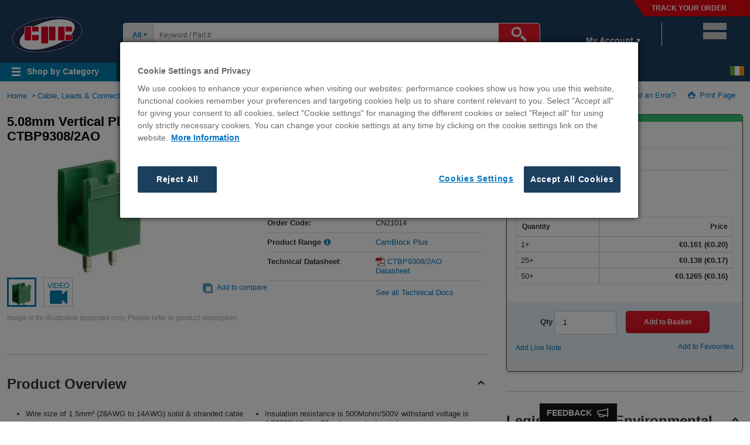

--- FILE ---
content_type: text/html;charset=UTF-8
request_url: https://cpcireland.farnell.com/camdenboss/ctbp9308-2ao/term-block-header-15a-2p-5-08mm/dp/CN21014
body_size: 56191
content:
<!DOCTYPE html>

<html xmlns:wairole="http://www.w3.org/2005/01/wai-rdf/GUIRoleTaxonomy#" xmlns:waistate="http://www.w3.org/2005/07/aaa" lang="en" xml:lang="en">

<head  prefix="og: http://ogp.me/ns# fb: http://ogp.me/ns/fb# product: http://ogp.me/ns/product#" >
	<script type="text/javascript" src="https://cpcireland.farnell.com/assets/15683cdae7b2076c77a65b3757f29d24e22881fac9f" async ></script><script>var mkOnReady = function() { } </script>
	
	    <meta property="fb:app_id" content="1738515222854725" /> 
	  	<meta property="og:type"   content="product" /> 
	  	
	  	<meta property="og:url"    content="https://cpcireland.farnell.com/camdenboss/ctbp9308-2ao/term-block-header-15a-2p-5-08mm/dp/CN21014" /> 
	  	
	  	<meta property="og:title"  content="5.08mm Vertical Pluggable Terminal Block Header, 2-Pole, 15A - CTBP9308/2AO" /> 
		<meta property="og:image"  content="https://cpcireland.farnell.com/productimages/large/en_GB/2527823-40.jpg" />
		
	  	<meta property="og:description"  content="Block Orientation:Through Hole Vertical; Gender:Header; No. of Positions:2Ways; Pitch Spacing:5.08mm; Product Range:CamBlock Plus Series; Rated Current:-; Rated Voltage:-; SVHC:N"/>  	
	  <!-- CMS identifier for default product page is defaultProductPage  --><!-- CMS catentry 180693794 --><!-- CMS identifier is tag product = CN21014 -->
    <!--
    wcs_allPartNumbers:: CN21014,BT05636,CB20035,BT06693
    wcs_partNumber:: CN21014
    altPkgPartNumbers::  -->

<script type="text/javascript" src="/ruxit/ruxitagentjs_ICA15789NPQRTUVXfghqrux_10327251022105625.js" data-dtconfig="app=7e6e067170ab79ac|ssc=1|cors=1|owasp=1|featureHash=ICA15789NPQRTUVXfghqrux|msl=153600|srsr=0|xb=.*^bs.tealeaf^bs.ibmcloud^bs.com.*^p.*smetrics.*^p.*brilliantcollector.com.*|rdnt=1|uxrgce=1|cuc=uaxleaay|srms=2,2,1,|mdl=mdcc11=20|mel=100000|mb=#mkt-at-popupOverlayDiv^c #mkt-at-popupOverlayDiv *^c .vc-exclude-block^c .vc-exclude-block *^c .vc-exclude-element|expw=1|md=mdcc1=bpf.tagging.data.omniture.pageName,mdcc2=bpfUserIdCookie[1],mdcc3=bpf.tagging.data.omniture.pageName,mdcc4=bpf.ele.shoppingCartBar.text,mdcc5=dxdynatestid,mdcc6=bdocument.referrer,mdcc7=bttMETA[0].CampaignName,mdcc8=cPF_USERTYPE,mdcc9=bwindow.digitalData.cart.allItemsTotal,mdcc10=bwindow.servedFromEdge,mdcc11=bnavigator.userAgent,mdcc12=dutm_source,mdcc13=dutm_medium,mdcc14=dutm_campaign,mdcc16=dutm_content,mdcc17=bwindow.digitalData.page.locale.currency,mdcc18=bwindow.digitalData.searchEngine,mdcc19=bwindow.pf.validate.refRatDolEur,mdcc20=bwindow.s.Q.ActivityMap.s.ActivityMap.s.eVar33,mdcc21=cPF_PUNCHOUT_USER,mdcc22=bwindow.digitalData.user.isLoggedIn,mdcc23=a.bx--toast-notification__subtitle|lastModification=1765187037695|mdp=mdcc4,mdcc5,mdcc7,mdcc8,mdcc9,mdcc10,mdcc17,mdcc18,mdcc19,mdcc20,mdcc22,mdcc23|tp=500,50,0|srbbv=2|agentUri=/ruxit/ruxitagentjs_ICA15789NPQRTUVXfghqrux_10327251022105625.js|reportUrl=https://bf91937iui.bf.dynatrace.com/bf|rid=RID_361847686|rpid=134367665|domain=farnell.com" data-config='{"revision":1765187037695,"beaconUri":"https:\/\/bf91937iui.bf.dynatrace.com\/bf","agentUri":"\/ruxit\/ruxitagentjs_ICA15789NPQRTUVXfghqrux_10327251022105625.js","environmentId":"uaxleaay","modules":"ICA15789NPQRTUVXfghqrux"}' data-envconfig='{"tracestateKeyPrefix":"f0f85446-f954f44f"}' data-appconfig='{"app":"7e6e067170ab79ac","requestExclusions":".*\\.tealeaf\\.ibmcloud\\.com.*|.*smetrics.*|.*brilliantcollector.com.*"}'></script><script   type="text/javascript">
	var digitalData = JSON.parse('{"product":{"productDetail":[{"stockWareHouse":["UK"],"isNCNR":"false","orderCode":"CN21014","manufacturerPartNo":"CTBP9308/2AO","stock":"In Stock","minimumQuantity":"1","inStockQuantity":"103","packagingType":"Each","manufacturer":"CAMDENBOSS","basePrice":{"native":"0.161","reporting":"0.14"},"pricingType":"NP","stockMessage":["In Stock"]}],"breadCrumbTarget":"Cable, Leads & Connectors > Connectors > PCB Connectors > PCB Terminal Blocks > Pluggable Terminal Block Headers & Sockets > Product View","attribute":{"imageCount":"1"},"categoryID":"Cable&#44 Leads & Connectors,Cable&#44 Leads & Connectors:Connectors,Cable&#44 Leads & Connectors:Connectors:PCB Connectors,Cable&#44 Leads & Connectors:Connectors:PCB Connectors:PCB Terminal Blocks,Cable&#44 Leads & Connectors:Connectors:PCB Connectors:PCB Terminal Blocks:Pluggable Terminal Block Headers & Sockets","productCategory":{"classCode5":"Pluggable Terminal Block Headers & Sockets","classCode2":"Connectors","classCode1":"Cable, Leads & Connectors","classCode4":"PCB Terminal Blocks","classCode3":"PCB Connectors"},"alternateProduct":["CN18579","CN14723","CN18530","CN18553","CN18550","CN19009","CN18559"]},"page":{"repositoryPath":"pdpPage-CN21014","pageNode":"Product Detail:Product View","cname":"target.farnell.com","bloomreach":{"viewId":"FARNELL_CPCIE"},"pageLevel":"5","section":"Product Detail","store":"CPC","locale":{"country":"CPCIE","language":"en","currency":"EUR"},"pageName":"CTBP9308/2AO - Camdenboss - 5.08mm Vertical Pluggable Terminal Block Header  2-Pole  15A | CPC","breadCrumbTrail":"Cable, Leads & Connectors > Connectors > PCB Connectors > PCB Terminal Blocks > Pluggable Terminal Block Headers & Sockets > CTBP9308/2AO"}}');
	digitalData.page.pageURL = window.location.origin + window.location.pathname;
	
	if(typeof digitalData.user == "undefined"){
		digitalData.user={};	
	}	
	
	var dd_domain = JSON.parse('{"en":"farnellcpc"}');
	if(dd_domain){
		let domainKey=dd_domain[digitalData.page.locale.language];
		if(typeof digitalData.page.bloomreach == "undefined"){
				digitalData.page.bloomreach={};	
			}	
		digitalData.page.bloomreach.domain=domainKey;
	}
	
	var regEx = new RegExp("PF_DTM_USER_VISIT=([^;]+)");
    var userCookieVal = regEx.exec(document.cookie);	
	if(userCookieVal != undefined) {
		userCookieVal = JSON.parse(decodeURIComponent(userCookieVal[1]));
		var currentTimeStamp=new Date();
		var pageLoadTimeStamp=new Date(userCookieVal.pageLoadTime);
		var initialTimeStamp=new Date(userCookieVal.initialTime);
		var userVisitNum=userCookieVal.visitNum;
		
		if(diff_hours(currentTimeStamp, initialTimeStamp) <= 12) {
			if(diff_min(currentTimeStamp, pageLoadTimeStamp) > 30) {
				userVisitNum+=1;
			}
		} else {					
			initialTimeStamp=currentTimeStamp;
			userVisitNum+=1;
		}		
		digitalData.user.visitNumber = userVisitNum;	
	} else {
		digitalData.user.visitNumber = 1;
	}
	
	if("true" == "true") {
		var pfUserIdCookie = document.cookie.match(/\bPF_VISITOR_ID=([^;]+)/);
		if(pfUserIdCookie && pfUserIdCookie[1]){
			digitalData.user.webAccountId = pfUserIdCookie[1];
			let cur_profile = JSON.parse(localStorage.getItem("user_role_"+pfUserIdCookie[1]));
			if(cur_profile){
				digitalData.user.role=cur_profile.role;
				digitalData.user.usage=cur_profile.usage;
			}
		}
	}

	var deviceTypeDTM = '';
	if(!digitalData.user && deviceTypeDTM == "") {
		digitalData.user={};
		digitalData.user.deviceType = "desktop";
		digitalData.user.isLoggedIn="no";
	}
		
	function diff_hours(dt2, dt1) {
		var diff =(dt2.getTime() - dt1.getTime()) / 1000;
		diff /= (60 * 60);
		return Math.abs(Math.round(diff));
	}
	
	function diff_min(dt2, dt1) {
		var diff =(dt2.getTime() - dt1.getTime()) / 1000;
		diff /= (60);
		return Math.abs(Math.round(diff));		  
	}
</script>


	<script type="text/javascript">		
		var targetPageParams = function() {
			digitalData.at_property = "f40561ea-63b4-c904-1e13-100075f144d1";
			return digitalData;
		}
	</script>

	<script type="text/javascript">
		if(pfUserIdCookie && pfUserIdCookie[1]){
			digitalData.user.webAccountId = pfUserIdCookie[1];
			var prevPurchProducts = getWithExpiry("mem_"+ pfUserIdCookie[1]);
			if(prevPurchProducts!=null && prevPurchProducts.size > 0 && prevPurchProducts.has("CN21014") ){
				digitalData.product.previousPurchase = "true";
			} else {
				digitalData.product.previousPurchase = "false";
			}
		} else {
			digitalData.product.previousPurchase = "false";
		}
		
		function getWithExpiry(key) {
			var itemStr = localStorage.getItem(String(key));
			if (!itemStr){
				return null;
			}
			var prevPurchProdMap = null;
			var item = JSON.parse(itemStr);
			if(item.value!=null && Array.isArray(item.value)){
				prevPurchProdMap = new Map();
				if(item.value.length > 0){
					for (var prodLen = 0; prodLen < item.value.length; prodLen++){
						prevPurchProdMap.set(item.value[prodLen].partNumber.toString(),item.value[prodLen]);
					}
					prevPurchProdMap.set("expiry",item.expiry);
				}
			} 
			else{
				var isIE = false || !!document.documentMode;
				if(isIE){
					prevPurchProdMap = new Map();
					for (var prodLen = 0; prodLen < item.length; prodLen++){
						prevPurchProdMap.set(item[prodLen][0],item[prodLen][1]);
					}
				}else{
					prevPurchProdMap = new Map(item);
				}
			}
			var now = new Date();
			// compare the expiry time of the item with the current time
			if (now.getTime() > prevPurchProdMap.get("expiry")){
				// If the item is expired, delete the item from storage
				// and return null
				localStorage.removeItem(key);
				return null;
			}
			prevPurchProdMap.delete("expiry");
			return prevPurchProdMap;
		}		
	</script>

<script type="text/javascript">	
	const campaignPattern = '^(?!.*(%3[cC]|%3[eE]|%28|%29|%22|%27|%3[bB]|%5[bB]|%5[dD]|%40|%2[aA]|%23|%7[bB]|%7[dD]|%60|<|>|\\(|\\)|"|\'|;|\\[|\\]|@|\\*|#|\\{|\\}|`)).*$';
	let validCampaignFound = true;
	let urlVars = queryToParamObject();
	let dataCMP = urlVars['cmp'] || urlVars['CMP'];
	let dataICID = urlVars['icid'] || urlVars['ICID'];
	let dataMER = urlVars['mer'] || urlVars['MER'];
	let dataSearchTerm = urlVars['st'] || urlVars['ost'] || urlVars['rd'];			
	if(dataSearchTerm != undefined) {
		if(typeof digitalData.page.internalSearch == "undefined") {
			digitalData.page.internalSearch = {'searchTerm':dataSearchTerm};
		} else {
			digitalData.page.internalSearch.searchTerm = dataSearchTerm;
		}
		
		if(typeof digitalData.page.internalSearch.searchType == "undefined") {
			digitalData.page.internalSearch.searchType = 'Text Search';		
		} 
	}else{
		let searchTrackVal = localStorage.getItem("SEARCHBOX_TRACKING");
		if (searchTrackVal) {
			let searchTermVal = localStorage.getItem("SEARCHBOX_SEARCHTERM")||"";		
			if(typeof digitalData.page.internalSearch == "undefined") {
				digitalData.page.internalSearch = {'searchTerm':searchTermVal};
			} else {
				digitalData.page.internalSearch.searchTerm = searchTermVal;
			}
			
			if(typeof digitalData.page.internalSearch.searchType == "undefined") {
				digitalData.page.internalSearch.searchType = 'Text Search';		
			} 
		}
	}
	if (dataICID) { 
		digitalData.page.internalCampaignCode = dataICID;
	}
	
	if (dataCMP) { 
		digitalData.page.externalCampaignCode = validCampaignFound ? dataCMP: 'INVALID:'+dataCMP; 
	}
	
	if (dataMER) { 
		digitalData.page.merCampaignCode = dataMER;   
	}
	
	if(typeof digitalData.page.locale != "undefined"){
		if(document.referrer && (document.referrer!= "")) {
			if(document.referrer.indexOf(document.domain) == -1) {
				digitalData.page.locale.isCountryChanged = "yes";
			}
		}
	}
	
	// set digitalData.page.queryParameter
	const qParamList = ["cmp", "com", "icid", "mer", "ost", "mckv", "pffref", "pfftid"];
	for (var i = 0; i < qParamList.length; i++) {
		let page = digitalData.page;
		let q = qParamList[i];
		let theVal = urlVars[q] || urlVars[q.toUpperCase()];
		if (theVal) {
			if (!page.queryParameter) {
				page.queryParameter = {};
			}
			page.queryParameter[q] = theVal;
		}
	}
	
	let toggleVal = localStorage.getItem("LS_VAT_TOGGLE") || "exclude"; 
	let vatToggleSwitchFlag = localStorage.getItem("TOGGLE_SWITCH_FLAG");
	let googleCheckDTM = window.location.search.match(/\bgross_price\b/) ? true : false;
	if(googleCheckDTM && vatToggleSwitchFlag !="switched") {
		toggleVal = 'include';
	}
	digitalData.page.toggleStatus = (toggleVal == 'include' ? 'inc VAT' : 'ex VAT');
	
	function queryToParamObject() {
		let checkUrl = window.location.href || location.href;
		let findQuery = checkUrl.match(/\?([^#]+)/);
		let urlParams = {};
		if (findQuery) {
			let queryStr = findQuery[1].replace(/\+/g, ' ');
			let queryParams = queryStr.split("&");
			let dec = decodeURIComponent;
			queryParams.forEach(function(item) {
				if(item.length) {
					let params = item.split("=");
					let name = decodeURIComponent(params.shift());
					let val = decodeURIComponent(params.join("="));
					if((typeof urlParams[name] == "string") || (urlParams[name] instanceof String)) {
						urlParams[name] = [urlParams[name]];
					}
					if((typeof urlParams[name] == "array") || (urlParams[name] instanceof Array)) {
						urlParams[name].push(val);
					} else {
						urlParams[name] = val;
					}
				}
			});
		}
		urlParams = validateCampaign(urlParams);
		return urlParams;	  
	}

	function validateCampaign(queryObj) {
		const campaignKey = 'cmp';
		if (campaignPattern != undefined && campaignPattern != "" 
		&& queryObj && (queryObj[campaignKey] != null || queryObj[campaignKey.toUpperCase()] != null)) {
			const cmpRegex = new RegExp(campaignPattern);
			let cmpVal = queryObj[campaignKey] || queryObj[campaignKey.toUpperCase()];
			validCampaignFound = cmpRegex.test(cmpVal);
		}
		return queryObj;
	}
	
</script>

	<link rel="preconnect" href="//cdn-ukwest.onetrust.com"> 
	<link rel="dns-prefetch" href="//cdn-ukwest.onetrust.com"> 


<script>
	var onetrustEnable = false;
	var storeImgBaseDir = '/wcsstore8.04.72.152.37/AuroraB2BStorefrontAssetStore/';
</script>




<script>
	onetrustEnable = true;
</script>

	<script type="text/javascript" src="https://cdn-ukwest.onetrust.com/consent/fa40cd72-842b-4a80-a574-52a29dcddd5e/OtAutoBlock.js" ></script>
	<script src="https://cdn-ukwest.onetrust.com/scripttemplates/otSDKStub.js" data-document-language="true" type="text/javascript" charset="UTF-8" data-domain-script="fa40cd72-842b-4a80-a574-52a29dcddd5e" ></script>
	
	<script type="text/javascript">
		function OptanonWrapper() {
			var storeDualLang = '';
			var isNativeLang = false;
			oneTrustConsentChanged();
			if(Boolean(storeDualLang)){
				    function prettify(str) {
						var words = str.match(/([^-]+)/g) || [];
						if(words[0] == words[1]) isNativeLang = true;
						words[1] = words[1].toUpperCase();
						return words.join('-');
					}
					var locale = prettify(dojoConfig.locale);
					if(!isNativeLang){
						var moreInfo = document.getElementById("onetrust-policy-text");
						var moreInfoLink = moreInfo.getElementsByTagName("a")[0];
						var href = moreInfoLink.getAttribute("href");					
						moreInfoLink.setAttribute("href", "/"+locale+href);
					}
				}
				function getCookie(name) {
				    var dc = document.cookie;
				    var prefix = name + "=";
				    var begin = dc.indexOf("; " + prefix);
				    if (begin == -1) {
				        begin = dc.indexOf(prefix);
				        if (begin != 0) return null;
				    }
				    else
				    {
				        begin += 2;
				        var end = document.cookie.indexOf(";", begin);
				        if (end == -1) {
				        	end = dc.length;
				        }
				    }
				    return decodeURI(dc.substring(begin + prefix.length, end));
				} 
				
				function oneTrustConsentChanged() {
				    var myCookie = getCookie("OptanonAlertBoxClosed");
				    var eventDispatched = getCookie("eventDispatched");
				    if (myCookie != null && eventDispatched == "false") {
			    		const event = new Event('OneTrustConsentChanged');
						document.dispatchEvent(event);
						document.cookie = "eventDispatched=true";
				    } else {
				    	if(eventDispatched == null){
				    		document.cookie = "eventDispatched=false";
				    	}
				    } 
				}
		}
		
	</script>


<script>
var _STOP_FRAMEWORK = false;
var i;
var cookieBanner_match_val = "34"; 
</script>

	<script>
		var mboxCreate = window.mboxCreate || proxyMboxFN('mboxCreate')
	    var mboxDefine = window.mboxDefine || proxyMboxFN('mboxDefine')
	    var mboxUpdate = window.mboxUpdate || proxyMboxFN('mboxUpdate')
	   function proxyMboxFN(label){
	        return function() {
	          
	          var args = [].slice.call(arguments);
	          args.unshift(label);
	          executeOnLoaded.apply(null, args)
	        }
	    }
	    function executeOnLoaded() {
	        var at = {
	            mboxCreate: mboxCreate,
	            mboxDefine: mboxDefine,
	            mboxUpdate: mboxUpdate
	        }
	        
	        var args = [].slice.call(arguments);
	        var label = args.shift();
	
	        document.addEventListener("at-library-loaded", function(event){
	           
	           at[label].apply(null, args)
	        })
	    }
	</script>


<script>
    var globalRegion = 'europe';
    var isVistorApiHardcoded=false;
    
	function Preload(preloadURLS) {
		this.get = preloadURLS;
	}

	Preload.prototype.go = function() {
		var keys = Object.keys(this.get);
		
		if (window.onetrustEnable && keys.indexOf('cookieBanner') != -1){
			keys.splice(keys.indexOf('cookieBanner'), 1);
		}
		
		for (var i = 0; keys[i]; i++){
			var thePreload = this.get[keys[i]];
			
			if (thePreload.url && (thePreload.out == undefined)) {
				thePreload.out = new XMLHttpRequest();
				thePreload.out.open('GET', thePreload.url);
				thePreload.out.onload = thePreload.out.onerror = thePreload.out.ontimeout = function(thePreload){
					return function() {
						thePreload.xhr = thePreload.out;
						
						if (thePreload.callback) thePreload.callback(thePreload.xhr);
					}
				}(thePreload);
				thePreload.out.send();
		}	}
	};

	Preload.prototype.use = function(name, fn) {
		var thePreload = this.get[name];
		
		if (!thePreload) return;

		if (thePreload.xhr) {
			fn(thePreload.xhr)
		} else if (typeof thePreload.callback == 'function') {
			thePreload.callback = (function(xhr) {
				var cached_function = thePreload.callback;
				return function(xhr) {
					var existing = cached_function.apply(this, arguments);
					fn(xhr);
					return existing;
				};
			})();
		} else {
			thePreload.callback = fn;
		}
	};
</script>

<script>


var preloadPaths = {};
var isPunchoutUserVal = 'false';
if(document.cookie.match('PF_HEADER_INFO') != undefined ) {
 	var cookieNme = 'PF_HEADER_INFO';
 	var headerInfoFlag = document.cookie.match(RegExp('(?:^|;\\s*)' + escape(cookieNme) + '=([^;]*)'));
 	//STM5-1609 
 	var sessionEmail = sessionStorage.getItem('loginClick');
 	if(headerInfoFlag != null && headerInfoFlag[1] == 'Y' ){
 		if(sessionEmail){
	 		preloadPaths.header = {url:'/HeaderInfo?preload&userdata=all&storeId=10181&catalogId=15002&langId=70&pageName=pdpPage&ddata=Y'};
	 		sessionStorage.removeItem('loginClick');
 		}
 		else{
 			 preloadPaths.header = {url:'/HeaderInfo?preload&userdata=all&storeId=10181&catalogId=15002&langId=70&pageName=pdpPage'};
 		}
 	}	


 	var isCustPartNumEnabled = 'N';
 	var isPunchoutUser = 'false';
 	if (headerInfoFlag != null && headerInfoFlag[1] == 'Y' && isCustPartNumEnabled != null && isCustPartNumEnabled == 'Y' && isPunchoutUser == 'false') {
 		preloadPaths.loadCustPartNumber = {url:'/AjaxGetOrderCustPartNumber?storeId=10181&catalogId=15002&langId=70&cpnPartNumber=CN21014'};
 	}

}


	preloadPaths.productsInfoPdp = {url:"/ProductsInfo?inv=y&cn_price=y&storeId=10181&catalogId=15002&langId=70&mainPartNum=CN21014&altPartNums=CN18579%2cCN14723%2cCN18530%2cCN18553%2cCN18550%2cCN19009%2cCN18559&grossPriceInUrl="};
	
	preloadPaths.productRange = {url:'/AjaxGetProductRangeAttr?storeId=10181&catalogId=15002&langId=70&partNumber=CN21014&categoryId=700000031012'};


var preloads = new Preload(preloadPaths);
preloads.go();
</script>

<script>
function quikskript(url) {
	var s = document.createElement('script');
	s.setAttribute('src',url);
	s.loaded = false;
	s.onload = function() { console.log("-- loaded %s",s.getAttribute('src'));
		s.loaded = true;
		for(var i=0;s.afterLoad[i];i++) { s.afterLoad[i](); }
	};
	s.afterLoad = [];
	s.run = function (f) {
		if (s.loaded) {f()} else {s.afterLoad.push(f)};
	};
	document.head.appendChild(s);
	return s;
}


var globalPageName = "pdpPage";
var storeId = '10181';
var catalogId = '15002';
var langId = '70';

window.Adoro = {};
window.pfCheckoutHelperJS = {};
window.PFCommonHelperJS = {};
var isIE = false || !!document.documentMode;


var vnJsonVData;
var vnErrData;

</script>




<link rel="preconnect" href="//target.farnell.com"> 
<link rel="dns-prefetch" href="//target.farnell.com"> 


	<link rel="preload" href="https://farnell.componentsearchengine.com/icon.php?mna=CAMDENBOSS&mpn=CTBP9308/2AO&lbl=1&lbc=000000&q3=SHOW3D&lang=region&q3=1" as="image">

				<script>
				if ( null != (document.cookie.match(/^(?:.*;)?\s*OptanonAlertBoxClosed\s*=\s*([^;]+)(?:.*)?$/)||[,null])[1])
				{
					;(function(win, doc, style, timeout) {
					var STYLE_ID = 'at-body-style';
					
						function getParent() {
							return doc.getElementsByTagName('head')[0];
						}
						
						function addStyle(parent, id, def) {
							if (!parent) {
							return;
							}
						
							var style = doc.createElement('style');
							style.id = id;
							style.innerHTML = def;
							parent.appendChild(style);
						}
						
						function removeStyle(parent, id) {
							if (!parent) {
							return;
							}
						
							var style = doc.getElementById(id);
						
							if (!style) {
							return;
							}
						
							parent.removeChild(style);
						}
						
						addStyle(getParent(), STYLE_ID, style);
						setTimeout(function() {
							removeStyle(getParent(), STYLE_ID);
						}, timeout);
					}(window, document, "body {opacity: 0 !important}", 3000));
				}
				</script>
						
						<script src="/wcsstore/ExtendedSitesCatalogAssetStore/cms/asset/js/europe/launch/launch-EN0ce986abb6a242a284958671cd113fe0.min.js?v=1" async></script>
					
<script>
window.lazySizesConfig = window.lazySizesConfig || {};

lazySizesConfig.init = false;

lazySizesConfig.expand = 100;
</script>


<script id="dojo-config" type="text/javascript">


window.dojoConfig || (window.dojoConfig = {});
dojoConfig.async = true;
dojoConfig.parseOnLoad = false;
dojoConfig.isDebug = false;
dojoConfig.basePath = '../';



var packageObj = [
 {
	name: 'dojo',
	location: '/wcsstore8.04.72.152.37/AuroraB2BStorefrontAssetStore/js/dist/dojo'
}, {
	name: 'dijit',
	location: '/wcsstore8.04.72.152.37/AuroraB2BStorefrontAssetStore/js/dist/dijit'
}, {
	name: 'dojox',
	location: '/wcsstore8.04.72.152.37/AuroraB2BStorefrontAssetStore/js/dist/dojox'
}, {
	name: 'pf',
	location: '/wcsstore8.04.72.152.37/AuroraB2BStorefrontAssetStore/js/dist/pf'
}, {
	name: 'jquery',
	location: '/wcsstore8.04.72.152.37/AuroraB2BStorefrontAssetStore/js/dist/jquery'
}, {
	name: 'lazysizes',
	location: '/wcsstore8.04.72.152.37/AuroraB2BStorefrontAssetStore/js/dist/lazysizes',
	main: 'lazysizes-umd'
}

];

dojoConfig.packages = packageObj;
dojoConfig.baseUrl = '/wcsstore8.04.72.152.37/AuroraB2BStorefrontAssetStore/js/dist/';
dojoConfig.locale = 'en-gb';
dojoConfig.cacheBust = "chupsVersion";
dojoConfig.deps = isIE ? ['pf/priority/Promise', 'pf/priority'] : ['pf/priority'];
</script>




		<script src="/wcsstore8.04.72.152.37/AuroraB2BStorefrontAssetStore/js/dist/dojo/dojo.js"></script>

	

<script>



require(['pf/priority/switches', 'pf/priority/appVals'], function(switches, appVals) {
	switches.set = { 'isTestEnv': 'FALSE' };
	
	appVals.set = { cmsRegion: 'europe', locale: 'en_CPCIE', cookieBanner_match_val: cookieBanner_match_val };
});

</script>


<script>
	require(['pf/priority/vatSwitch'], function (v) {
		v.showOnThisPage = true;
	});
</script>

<script>
if (window.NodeList && !NodeList.prototype.forEach) {
   NodeList.prototype.forEach = Array.prototype.forEach;
}
</script>
<script>

var prevPurchSerFlag = false;

prevPurchSerFlag = true;

var pfUsernewCookie = document.cookie.match(/\bPF_VISITOR_ID=([^;]+)/);
</script>



<script>
if (!_STOP_FRAMEWORK) { 
	console.log("js framework start");
	performance.mark('framework-start');

	require(['pf/common'], function() {
		require(['pf/pdpPage'], function() {
			console.log('js framework loaded');
			performance.mark('framework-loaded');
			performance.measure('framework loaded', 'framework-start', 'framework-loaded');
		})
	});
}
</script>

<script>
	if (!window.document.documentMode) {
		if (window.performance && window.performance.getEntriesByType('navigation').length > 0) {
			var nav = window.performance.getEntriesByType('navigation');
			if(nav){
				if(nav[0].serverTiming){
					nav[0].serverTiming.forEach(function(metric) {
						if (metric.name === 'FromEdge') window.servedFromEdge = metric.description;
					});
				}
			}
		}
	}
</script>



	   <script>
			if(localStorage.getItem("historyViewed"))
				localStorage.removeItem("historyViewed");
	    </script>
	   
	 
    <title>CTBP9308/2AO - Camdenboss - 5.08mm Vertical Pluggable Terminal Block Header, 2-Pole, 15A | CPC</title>
    
    
                    <meta name="description" content="Buy CTBP9308/2AO - Camdenboss - 5.08mm Vertical Pluggable Terminal Block Header, 2-Pole, 15A at CPC. order CTBP9308/2AO now! great prices with fast delivery on Camdenboss products." /><script type="application/ld+json">{"@context": "https://schema.org","@type": "Offer","price": "[EXCL_INCL]"}</script>
                <!-- CMS container tagging top start --><link rel="stylesheet" media="(max-width: 480px)" href="https://cpcireland.farnell.com/wcsstore/ExtendedSitesCatalogAssetStore/cms/asset/css/europe/cpc/pdph_cpc.css"/>
<link rel="shortcut icon" href="https://cpcireland.farnell.com/wcsstore/ExtendedSitesCatalogAssetStore/cms/asset/images/europe/cpc/favicon.ico"/><!-- #sudo-f - mkOnReady embed -->        <script type="text/javascript">            window.mkOnReady = (function() {                var done = false;                var fnList = [];                var fnPrimary = [];                window.mkOnReadyExec = function() {                    var arr = fnPrimary.concat(fnList);                    for(var s = 0, l = arr.length; s < l; s++){                        try {                            arr[s]();                        } catch (e) {                            if(console)                                console.error(e);                        }                    }                    done = true;                };                return function(fn, label) {                    if(typeof fn === 'function') {                        if (done) {                            try {                                fn();                            } catch (error) {                                console.error(error);                            }                        } else {                            if(label && label === 'primary') {                                fnPrimary.push(fn);                            } else {                                fnList.push(fn);                            }                        }                    }                }            })();        </script>    <script type="text/javascript">var lpUnit = 'en_CPCIreland';</script><link type="text/css" rel="stylesheet" href="/wcsstore/ExtendedSitesCatalogAssetStore/cms/asset/css/common/mk-styles-global-overrides.css?v11"/><link type="text/css" rel="stylesheet" href="/wcsstore/ExtendedSitesCatalogAssetStore/cms/asset/css/common/mk_merchandising.1.0.2.css?mk_ver9"/><link type="text/css" rel="stylesheet" href="https://cpcireland.farnell.com/wcsstore/ExtendedSitesCatalogAssetStore/cms/asset/css/europe/mk-property-highlights.css"/>    <!--<script>if(window.su_gtag === undefined) {  (function(i,s,o,g,r,a,m){i['GoogleAnalyticsObject']=r;i[r]=i[r]||function(){  (i[r].q=i[r].q||[]).push(arguments)},i[r].l=1*new Date();a=s.createElement(o),  m=s.getElementsByTagName(o)[0];a.async=1;a.src=g;m.parentNode.insertBefore(a,m)  })(window,document,'script','https://www.google-analytics.com/analytics.js','ga');  ga('create', 'UA-33052043-35', 'auto');  ga('send', 'pageview');}</script>-->    <link type="text/css" rel="stylesheet" href="https://cpcireland.farnell.com/wcsstore/ExtendedSitesCatalogAssetStore/cms/asset/css/europe/cpc/cpc_styles.css?260123"/><link type="text/css" rel="stylesheet" href="https://cpcireland.farnell.com/wcsstore/ExtendedSitesCatalogAssetStore/cms/asset/css/europe/cpc/responsive/core-files/core-cpcbs.css?010523"/><!--<link type="text/css" rel="stylesheet" href="https://cpcireland.farnell.com/wcsstore/ExtendedSitesCatalogAssetStore/cms/asset/css/europe/cpc/responsive/core-files/cpc-bootstrap.css?030223" />--><!-- CMS container tagging top End -->
             <link rel="preload" href="https://cpcireland.farnell.com/productimages/standard/en_GB/2527823-40.jpg" as="image" >
        <meta name="viewport" content="width=device-width, initial-scale=1.0, maximum-scale=1.0, user-scalable=0" />

<script type="text/javascript">
document.addEventListener('DOMContentLoaded', function() {
	/* Fix for  SD-3569*/
	const currentURL = window.location.href;
	const parentDivLangSelect = document.querySelector('.lang-selector');
	const deCHClassElement = parentDivLangSelect.querySelector('.flags.de_CH');
	if (currentURL.includes('gross_price=true') && document.documentElement.lang !== 'en' && deCHClassElement) {
		const prodDescWrapper = document.querySelector('.product-overview.pdpProductContent');
		if (prodDescWrapper) {
		  prodDescWrapper.style.display = 'none';
		}
	}
	/* Fix for  SD-3569*/
	const hoverBuyingTool = document.getElementById('ad_pf_megamenu_espot_04_defer');
		if(hoverBuyingTool){
			hoverBuyingTool.addEventListener('mouseover', function() {
						if (globaluserType === "reg" || globaluserType === 'registered') {
							const resellersLinkWrapper = document.getElementById('openModalResellers');
							if(resellersLinkWrapper !== null){
								resellersLinkWrapper.removeAttribute('onclick');
								resellersLinkWrapper.setAttribute('href', 'webapp/wcs/stores/servlet/ResellerView');
							}
						}
				});
		}
});
</script>






<script type="text/javascript">


if (self !== top) {
	try {
	
	if(window.location.hostname != top.location.hostname){
		
		top.location = self.location;
	}
	} catch (e) {
		
		top.location = self.location;
	}
}

if(!window.globalPageName) {
	var globalPageName = "pdpPage";
	var storeId = '10181';
	var catalogId = '15002';
	var langId = '70';
}


</script>






<script type="text/javascript">
	var userIdCookie = "-1002";
 	var prevPurchSerFlag = false;
 	
 		 prevPurchSerFlag = true;
 	
		cnameValue = 'target.farnell.com';
	
</script>

<link rel="stylesheet" type="text/css" media="all" href="/wcsstore8.04.72.152.37/jawr/jawrTmp/text/bundles/global20.css" />
<link rel="stylesheet" type="text/css" media="all" href="/wcsstore8.04.72.152.37/jawr/jawrTmp/text/bundles/pdp20.css" />
<link rel="stylesheet" type="text/css" media="all" href="/wcsstore8.04.72.152.37/jawr/jawrTmp/text/css/cpcStyles.css" />


<script type="text/javascript">

	var headerLanguageLink = 'Y';
	var seoURLPrefix = '';

(function () {
	'use strict';

	if (window.pf == null) window.pf = {};
	if(!pf.inlineScripts) pf.inlineScripts = [];
	if(!pf.postInlineScripts) pf.postInlineScripts = [];
	pf.inlineScripts.push(function(){
		window.storeId == null? window.storeId = '10181' : 1;
		pf.base.pageName = 'pdpPage'; 
		pf.base.scriptLocation = '/wcsstore8.04.72.152.37/AuroraB2BStorefrontAssetStore/js';
		pf.tagging.data.omniture.loginTimeout = '1800';
		
		pf.jsonData.getDigitalData ='';
		pf.base.timerStep = '1800000';
		pf.tagging.decibelDomainId =  "731912";
		pf.base.headerLanguageLink = 'Y';
		pf.base.campaignCheck = '^(?!.*(%3[cC]|%3[eE]|%28|%29|%22|%27|%3[bB]|%5[bB]|%5[dD]|%40|%2[aA]|%23|%7[bB]|%7[dD]|%60|<|>|\\(|\\)|"|\'|;|\\[|\\]|@|\\*|#|\\{|\\}|`)).*$';
	});
}());
</script>



					        <link rel="canonical" href="https://cpcireland.farnell.com/camdenboss/ctbp9308-2ao/term-block-header-15a-2p-5-08mm/dp/CN21014" />
					     
				  <script type="text/javascript">
				             pf.canonical = {};
				             pf.canonical.data = {type: 'SEO', pattern: 'ProductOutboundURL', productSeoURL: 'camdenboss/ctbp9308-2ao/term-block-header-15a-2p-5-08mm/dp/CN21014', productId: '180693794'};
				   </script>
 		 
 
<script>(window.BOOMR_mq=window.BOOMR_mq||[]).push(["addVar",{"rua.upush":"false","rua.cpush":"false","rua.upre":"false","rua.cpre":"false","rua.uprl":"false","rua.cprl":"false","rua.cprf":"false","rua.trans":"","rua.cook":"false","rua.ims":"false","rua.ufprl":"false","rua.cfprl":"false","rua.isuxp":"false","rua.texp":"norulematch","rua.ceh":"false","rua.ueh":"false","rua.ieh.st":"0"}]);</script>
                              <script>!function(e){var n="https://s.go-mpulse.net/boomerang/";if("False"=="True")e.BOOMR_config=e.BOOMR_config||{},e.BOOMR_config.PageParams=e.BOOMR_config.PageParams||{},e.BOOMR_config.PageParams.pci=!0,n="https://s2.go-mpulse.net/boomerang/";if(window.BOOMR_API_key="YNGG3-WJKEM-AMAHR-2SWNL-Q333D",function(){function e(){if(!o){var e=document.createElement("script");e.id="boomr-scr-as",e.src=window.BOOMR.url,e.async=!0,i.parentNode.appendChild(e),o=!0}}function t(e){o=!0;var n,t,a,r,d=document,O=window;if(window.BOOMR.snippetMethod=e?"if":"i",t=function(e,n){var t=d.createElement("script");t.id=n||"boomr-if-as",t.src=window.BOOMR.url,BOOMR_lstart=(new Date).getTime(),e=e||d.body,e.appendChild(t)},!window.addEventListener&&window.attachEvent&&navigator.userAgent.match(/MSIE [67]\./))return window.BOOMR.snippetMethod="s",void t(i.parentNode,"boomr-async");a=document.createElement("IFRAME"),a.src="about:blank",a.title="",a.role="presentation",a.loading="eager",r=(a.frameElement||a).style,r.width=0,r.height=0,r.border=0,r.display="none",i.parentNode.appendChild(a);try{O=a.contentWindow,d=O.document.open()}catch(_){n=document.domain,a.src="javascript:var d=document.open();d.domain='"+n+"';void(0);",O=a.contentWindow,d=O.document.open()}if(n)d._boomrl=function(){this.domain=n,t()},d.write("<bo"+"dy onload='document._boomrl();'>");else if(O._boomrl=function(){t()},O.addEventListener)O.addEventListener("load",O._boomrl,!1);else if(O.attachEvent)O.attachEvent("onload",O._boomrl);d.close()}function a(e){window.BOOMR_onload=e&&e.timeStamp||(new Date).getTime()}if(!window.BOOMR||!window.BOOMR.version&&!window.BOOMR.snippetExecuted){window.BOOMR=window.BOOMR||{},window.BOOMR.snippetStart=(new Date).getTime(),window.BOOMR.snippetExecuted=!0,window.BOOMR.snippetVersion=12,window.BOOMR.url=n+"YNGG3-WJKEM-AMAHR-2SWNL-Q333D";var i=document.currentScript||document.getElementsByTagName("script")[0],o=!1,r=document.createElement("link");if(r.relList&&"function"==typeof r.relList.supports&&r.relList.supports("preload")&&"as"in r)window.BOOMR.snippetMethod="p",r.href=window.BOOMR.url,r.rel="preload",r.as="script",r.addEventListener("load",e),r.addEventListener("error",function(){t(!0)}),setTimeout(function(){if(!o)t(!0)},3e3),BOOMR_lstart=(new Date).getTime(),i.parentNode.appendChild(r);else t(!1);if(window.addEventListener)window.addEventListener("load",a,!1);else if(window.attachEvent)window.attachEvent("onload",a)}}(),"".length>0)if(e&&"performance"in e&&e.performance&&"function"==typeof e.performance.setResourceTimingBufferSize)e.performance.setResourceTimingBufferSize();!function(){if(BOOMR=e.BOOMR||{},BOOMR.plugins=BOOMR.plugins||{},!BOOMR.plugins.AK){var n=""=="true"?1:0,t="",a="amivc7ixhzfxs2lllxba-f-32b11732f-clientnsv4-s.akamaihd.net",i="false"=="true"?2:1,o={"ak.v":"39","ak.cp":"758981","ak.ai":parseInt("184860",10),"ak.ol":"0","ak.cr":14,"ak.ipv":4,"ak.proto":"h2","ak.rid":"2d465933","ak.r":47358,"ak.a2":n,"ak.m":"a","ak.n":"essl","ak.bpcip":"3.17.81.0","ak.cport":50946,"ak.gh":"23.208.24.242","ak.quicv":"","ak.tlsv":"tls1.3","ak.0rtt":"","ak.0rtt.ed":"","ak.csrc":"-","ak.acc":"","ak.t":"1768644034","ak.ak":"hOBiQwZUYzCg5VSAfCLimQ==8DX+9km3En76PptxjBqu22HvVOd4kcxkIMWanRx2bNvHi5zwQOAmI17NRtPhQYs43ae+oZFyyeht6tCUl8qb5W+jMs11b2h44RyleYTx+hRFH+LO86UtgRjvO1GidBmECdfiP2akiGJpbi79OUAzjBrDFQDjv7lrQppkUthqa4xS8kgxq4u1/3EKVPrC4kUCbc6SFdd7IGRVBU/4Nt79mN6P7TruhnoelLvTXbMCOd88dnSRaGpfqi+WtTwVYjPSfBZXiNv+37GZZn7P0H30gVxjKrLn5lzV6AHxM8pIHM8flkJiaWhdQ9WM2FhBZG1u94rs6y9K2v0ALLHIX3r+DEt1I4pF07A7UpZCIn9SKNWnQm/aZ/6DI5R1C6AM4sW5W73ntKETH6QHubbMSVGTG2gp/5oFs+C4TAs3WOvfhXM=","ak.pv":"352","ak.dpoabenc":"","ak.tf":i};if(""!==t)o["ak.ruds"]=t;var r={i:!1,av:function(n){var t="http.initiator";if(n&&(!n[t]||"spa_hard"===n[t]))o["ak.feo"]=void 0!==e.aFeoApplied?1:0,BOOMR.addVar(o)},rv:function(){var e=["ak.bpcip","ak.cport","ak.cr","ak.csrc","ak.gh","ak.ipv","ak.m","ak.n","ak.ol","ak.proto","ak.quicv","ak.tlsv","ak.0rtt","ak.0rtt.ed","ak.r","ak.acc","ak.t","ak.tf"];BOOMR.removeVar(e)}};BOOMR.plugins.AK={akVars:o,akDNSPreFetchDomain:a,init:function(){if(!r.i){var e=BOOMR.subscribe;e("before_beacon",r.av,null,null),e("onbeacon",r.rv,null,null),r.i=!0}return this},is_complete:function(){return!0}}}}()}(window);</script></head>

<body>
	<script type="text/javascript">
	
        pf.inlineScripts.push(function(){
			pf.pdp.isgrossPrice = "";
			pf.pdp.isgrossPriceInURL = "";
			pf.pdp.googleProductStoreEnabled = 'N';
			pf.pdp.googleCookieName = "PF_GOOGLE_PRODUCTS_"+'10181';		
		});
	</script>
	    
      
    <input type="hidden" name="jsAction" id="jsAction" value="" />
    <input type="hidden" name="jsValue" id="jsValue" value="" />

    <div id="page" class="productDisplay"> 

        


<script>
require(['pf/priority/cookieBanner'], function(cookieBanner) {
	window.preloads.use('cookieBanner',cookieBanner.show);
});
</script>
<div id="wrap" class="revoHeader do-not-show-responsive-menus en-cpc"> 

	
 
 

 
<script type="text/javascript">
	function countrySelectorload(){
		pf.countryselector.isPunchoutUser='false';
		pf.countryselector.isPunchoutMultiLang='false';
		pf.countryselector.punchoutDomain='eproc-cpcireland.farnell.com';  
	}
		
</script> 
 



<div id="skipLinks">
    <a href="#bodyContainer">
        Skip to main content
    </a>
</div>

<!-- Start /Snippets/Marketing/ContentAreaESpot.jsp -->
		<section class="genericESpot hideContent" id="pf_header_topbar"  role="region" aria-label="Marketing Content">
	
            <div class="ad" id="ad_pf_header_topbar">
        <style>@font-face {  font-family: 'Abel';  src: url(/wcsstore/ExtendedSitesCatalogAssetStore/cms/asset/media/common/fonts/abel/Abel-Regular.ttf) format("truetype");  font-display: fallback;  font-weight: normal;  font-style: normal; }@font-face {  font-family: 'Franklin Gothic heavy';  src: url(/wcsstore/ExtendedSitesCatalogAssetStore/cms/asset/media/common/fonts/franklin-gothic/franklin-gothic-heavy.ttf) format("truetype");  font-display: fallback;  font-weight: bolder;  font-style: normal; }.bc-banner {width: 100%;height: auto;display: block;}.topbar-right {background-color: #e30613;float: right;position: absolute;top: 0;right: 0;width: fit-content;display: block;padding: 6px 32px;clip-path: polygon(0 0, 100% 0, 100% 100%, 10% 100%) !important;-webkit-clip-path: polygon(0 0, 100% 0, 100% 100%, 10% 100%) !important;}.topbar-right a {text-decoration: none !important;color: #ffffff !important;font-family: 'Lato', sans-serif !important;margin-right: 8px;}.topbar-right a:hover, .topbar-right a:focus, .topbar-right a:active {text-decoration: none !important;color: #ffffff;}</style><div style="background-color: #1c3f5f; width: 100%; display: block; overflow: hidden; height: 19px;"><div class="topbar-right"><a href="/track-your-order" title="Track Your Order"><b>TRACK YOUR ORDER</b></a></div></div>
            </div>
        
		</section>
	<!-- End /Snippets/Marketing/ContentAreaESpot.jsp -->
<header id="head" class="primary headlessDesign cpc" role="banner" data-widget="head">
    <style>
	.ie-alert {
		padding: 10px;
		border: 1px solid rgba(21,74,185,.4);
		border-left: 3px solid #0043ce;
		background-color: #edf5ff;
		font-size: 1.3em;
		display: flex;
		align-items: flex-start;
		margin: 20px;
	}

	.ie-alert p {
		margin: 0 0 0 12px;
		max-width: 100%;
		flex: 1;
	}

	.ie-alert button {
		background: none;
		border: none;
		cursor: pointer;
		padding: 3px 6px;
		margin-left: 10px;
	}
</style>

<div id="ie-alert" class="ie-alert displayNone" role="alert">
	<svg focusable="false" preserveAspectRatio="xMidYMid meet" xmlns="http://www.w3.org/2000/svg" fill="#0043ce" width="16" height="16" viewBox="0 0 32 32" aria-hidden="true"><path fill="none" d="M16,8a1.5,1.5,0,1,1-1.5,1.5A1.5,1.5,0,0,1,16,8Zm4,13.875H17.125v-8H13v2.25h1.875v5.75H12v2.25h8Z" data-icon-path="inner-path"></path><path d="M16,2A14,14,0,1,0,30,16,14,14,0,0,0,16,2Zm0,6a1.5,1.5,0,1,1-1.5,1.5A1.5,1.5,0,0,1,16,8Zm4,16.125H12v-2.25h2.875v-5.75H13v-2.25h4.125v8H20Z"></path><title>info icon</title></svg>
	<p>We will no longer be supporting Internet Explorer, to ensure you have the best possible experience we recommend using a modern browser.</p>
	<button id="ie-alert-dismiss" type="button" aria-label="Close">
		<span aria-hidden="true">X</span>
	</button>
</div>

<script type="text/javascript">
	(function() {
		var ieAlertLocalStorage = 'dismissedIeAlert';
		var ieAlert = document.getElementById('ie-alert');
		var ieAlertBtn = document.getElementById('ie-alert-dismiss');
		var userAgentVal=window.navigator.userAgent;
		var isIEBrowsr = (userAgentVal.indexOf('MSIE') != -1 || userAgentVal.indexOf('Trident/7.0') != -1)?true:false;

		function showIeAlert() {
			ieAlert.classList.remove('displayNone');
			ieAlertBtn.addEventListener('click', hideIeAlert);
		}

		function hideIeAlert() {
			ieAlert.classList.add('displayNone');
			localStorage.setItem(ieAlertLocalStorage, '1');
		}

		if (isIEBrowsr && !localStorage.getItem(ieAlertLocalStorage)) {
			showIeAlert();
		}
	})();
</script>
    <div id="headContent" class="pfHeader">
                <div id="storeLogos" class="group ">
            <!-- Start /Snippets/Marketing/ContentAreaESpot.jsp -->
		<section class="genericESpot hideContent" id="storeLogoESpot"  role="region" aria-label="Store Logo">
	
            <div class="ad" id="ad_storeLogoESpot">
        <style>.en-cpc .store-logo.cpc {margin-top: 15px;}@media screen and (max-width: 800px) {.store-logo.cpc {background-position: 0px -565px;}}</style><!--TODO add mobile and other stuff from current --><div class="store-logo cpc"><a href="/" data-dtm-eventinfo="storeLogo|headerNavigation"></a></div>
            </div>
        
		</section>
	<!-- End /Snippets/Marketing/ContentAreaESpot.jsp -->
              <span class="organizationName">
                <!-- Start /Snippets/Marketing/ContentAreaESpot.jsp -->
		<section class="genericESpot hideContent" id="storeLogoESpot02"  role="region" aria-label="Store Logo">
	
		</section>
	<!-- End /Snippets/Marketing/ContentAreaESpot.jsp -->
              </span>
            
        </div>


        

<script type="text/javascript">
    var globalnewSearchURL = "https://cpcireland.farnell.com/search";
    var globalnewSearchURLAll = "https://cpcireland.farnell.com/webapp/wcs/stores/servlet/SearchLookAheadAll?catalogId=15002&storeId=10181&langId=70";
    var rootNodeURL = "https://cpcireland.farnell.com/browse-for-products";
    var globalCatDropDownSubmit = false;
    var globalSeoRestructuring = "true";
    var selectCatUrl = "";
    var recentSearchLimitDesk = "35";
    
    var storeId = "10181";
    var enhanCheckoutSwitchOn = "Y";
	var langId = "70";
	var catalogId = "15002";
    var globalLangCount = "1";
    var globalisRememberedWC = 'false';
    var globalisAuth = false;
	

	var globaluserType = 'guest';

	
			var globaluserType = 'guest';
		

    function selectSearchLanguage(selectedLocale) {
        if (selectedLocale) {
            dojo.cookie('PF_SEARCHLANG', selectedLocale, { expires: 7, path : '/' });
            location.reload(true);
        }

    }

    function selectCategory() {
        var categoryBox = document.getElementById("categoryIdBox");
        var selectedId = categoryBox.options[categoryBox.selectedIndex].value;
        var x = categoryBox[categoryBox.selectedIndex].text;
        if(x.length > 22){
        document.getElementById("demo").innerHTML =  x.substring(0, 22) + "...";
        }else{
        document.getElementById("demo").innerHTML = x ;
        }
       document.getElementById("selectedCategoryId").value = categoryBox.options[categoryBox.selectedIndex].value;
       if(globalSeoRestructuring == "true"){
        selectCatUrl = categoryBox.options[categoryBox.selectedIndex].id;
        globalnewSearchURL = selectCatUrl;
       }
    }
</script>



<div id="storeSearch" class="group ">
    





        <form name="CatalogSearchForm" action="Search" method="get" id="CatalogSearchForm">
        

            <input type="hidden" name="storeId" value="10181" />
            <input type="hidden" id="sp" value="n" />
            <input type="hidden" name="catalogId" value="15002" />
            
                <input type="hidden" name="categoryName" id="categoryName" value="" />
                <input type="hidden" name="selectedCategoryId" id="selectedCategoryId" value="" />
            

            <input type="hidden" name="langId" value="70" />
            <label for="SimpleSearchForm_SearchTerm" class="nodisplay">
                ???SEARCH_CATALOG???
            </label>
            

            <div id="header-search">

            <div id="lookAhead" role="search">
                <div class="search-controls">
                    <div class="nav-left ">


                    


                        <div id="catContainer" for="categoryIdBox">
                            <span id="demo">
                               All
                            </span>
                            
                            	<span id="nav-icon"> </span>
                            
                        </div>

                        <select id="categoryIdBox" name="categoryIdBox" class="searchOptions">
                            
                                    <option value="" selected="selected">All</option>
                                <!-- Inside  topCategory
                				          Category Name :: Audio Visual
                				         -->
		                                            <option id="https://cpcireland.farnell.com/w/c/audio-visual" value="700000007487">Audio Visual</option>
		                                        <!-- Inside  topCategory
                				          Category Name :: Cable, Leads & Connectors
                				         -->
		                                            <option id="https://cpcireland.farnell.com/w/c/cable-leads-connectors" value="700000007001">Cable, Leads & Connectors</option>
		                                        <!-- Inside  topCategory
                				          Category Name :: Computer & Office
                				         -->
		                                            <option id="https://cpcireland.farnell.com/w/c/computer-office" value="700000010264">Computer & Office</option>
		                                        <!-- Inside  topCategory
                				          Category Name :: Electrical & Lighting
                				         -->
		                                            <option id="https://cpcireland.farnell.com/w/c/electrical-lighting" value="700000009342">Electrical & Lighting</option>
		                                        <!-- Inside  topCategory
                				          Category Name :: Electronic & Electrical Components
                				         -->
		                                            <option id="https://cpcireland.farnell.com/w/c/electronic-electrical-components" value="700000036001">Electronic & Electrical Components</option>
		                                        <!-- Inside  topCategory
                				          Category Name :: Home, Leisure & Motoring
                				         -->
		                                            <option id="https://cpcireland.farnell.com/w/c/home-leisure-motoring" value="700000007377">Home, Leisure & Motoring</option>
		                                        <!-- Inside  topCategory
                				          Category Name :: Maker & Circuit Development
                				         -->
		                                            <option id="https://cpcireland.farnell.com/w/c/maker-circuit-development" value="700000008021">Maker & Circuit Development</option>
		                                        <!-- Inside  topCategory
                				          Category Name :: Security & CCTV
                				         -->
		                                            <option id="https://cpcireland.farnell.com/w/c/security-cctv" value="700000036002">Security & CCTV</option>
		                                        <!-- Inside  topCategory
                				          Category Name :: Test Equipment
                				         -->
		                                            <option id="https://cpcireland.farnell.com/w/c/test-equipment" value="700000009134">Test Equipment</option>
		                                        <!-- Inside  topCategory
                				          Category Name :: Tools & Maintenance
                				         -->
		                                            <option id="https://cpcireland.farnell.com/w/c/tools-maintenance" value="700000008415">Tools & Maintenance</option>
		                                        
                        </select>
                    

                    </div>

                    

                    <div class="nav-fill">
                        
                        <span id="searchTextHolder" class="nodisplay">Keyword / Part #</span>
                        <input type="hidden" id="searchTextHolder_val" value="Keyword / Part #" />

                        
                        <input  autocomplete="off" maxlength="100" accesskey="0"
                                type="text" class="search-txt" name="st" id="SimpleSearchForm_SearchTerm"
                                placeholder="Keyword / Part #"
                                size="18" onkeypress="if (event.keyCode == 13 && document.getElementById('WC_CatalogSearchForm_link_1')!= null) document.getElementById('WC_CatalogSearchForm_link_1').click();"/>

                        
                    </div>
                    <div class="nav-right">

                            
                                    <button type="submit" class="search-btn" id="searchMain">
                                       Search
                                    </button>
                                

                    </div>
                </div>

                <div id="lookAheadResponse" class="vc-exclude-block">
                        <div></div>
                </div>
                <div id="recentSearchHistory" class="vc-exclude-block displayNone">
		 <div id="wildCardMesgAlert" class="wildCardMesgAlert displayNone" role="alert">

					<p>
					<svg focusable="false" preserveAspectRatio="xMidYMid meet" xmlns="http://www.w3.org/2000/svg" fill="#0043ce" width="18" height="18" viewBox="0 0 32 32" aria-hidden="true"><path fill="none" d="M16,8a1.5,1.5,0,1,1-1.5,1.5A1.5,1.5,0,0,1,16,8Zm4,13.875H17.125v-8H13v2.25h1.875v5.75H12v2.25h8Z" data-icon-path="inner-path"></path><path d="M16,2A14,14,0,1,0,30,16,14,14,0,0,0,16,2Zm0,6a1.5,1.5,0,1,1-1.5,1.5A1.5,1.5,0,0,1,16,8Zm4,16.125H12v-2.25h2.875v-5.75H13v-2.25h4.125v8H20Z"></path><title>info icon</title></svg>
					<strong>New Feature! Find more products using wildcards.</strong></p>
					<p>You can now add wildcard characters to part number searches: * matches zero or more characters. ? matches one character.</p>
					<button id="wildCardMesgAlertDismiss" type="button" aria-label="Close">
						<span aria-hidden="true">X</span>
					</button>
				  </div>
                	<div id="recentHistoryTop">
	                	<h3 class="header">Recently Viewed</h3>
	                	<ul></ul>
	                </div>
	                <div class="recentSearchHeader">
	                	<h3>Recent Search</h3>
	                	<a id="updateRecentHistory">Edit History</a>
	                </div>
                	<div id='recentHistoryterms'>

                	</div>
                	<div id="emptySearchMsg" class="displayNone">You have no recent searches</div>
                	<div class="action">
                		<a class="btn btnPrimary" onClick="document.getElementById('updateRecentHistory').click();">Done</a>
                		<a id="clearRecentSeacrh">Clear All</a>
                	</div>
                </div>
                </div>


            </div>
        </form>
    
</div>

        <div class="cart-user-links group">
        	<a class="cart-user-links--account-summary__a omTagEvt"
        		href="https://cpcireland.farnell.com/webapp/wcs/stores/servlet/UserAccountView?myAcctMain=1&catalogId=15002&storeId=10181&langId=70"
        		data-props="eVar9|prop3"
        		data-om="Header: My account selection"
        		arial-label="My Account">
                <style>      #headlessDesignDesktop .usrIcon{display:none;}
                </style>
           		<svg class="usrIcon" xmlns="http://www.w3.org/2000/svg" xmlns:xlink="http://www.w3.org/1999/xlink" width="30px" height="30px" viewBox="0 0 30 30" version="1.1">                  
    
                  <defs/>
                <g id="" stroke="none" stroke-width="1" fill="none" fill-rule="evenodd">
                    <g id="" transform="translate(-1135.000000, -59.000000)" fill="#41c363" fill-rule="nonzero">
                        <g id="ic_account_circle_48px" transform="translate(1135.000000, 59.000000)">
                            <path d="M15,0 C6.7125,0 0,6.7125 0,15 C0,23.2875 6.7125,30 15,30 C23.2875,30 30,23.2875 30,15 C30,6.7125 23.2875,0 15,0 Z M14.5,5 C16.9825,5 19,7.0175 19,9.5 C19,11.99 16.9825,14 14.5,14 C12.0175,14 10,11.99 10,9.5 C10,7.0175 12.0175,5 14.5,5 Z M15,25 C11.2425,25 7.9425,23.1714286 6,20.4 C6.0375,17.5642857 12.0075,16 15,16 C17.9925,16 23.955,17.5642857 24,20.4 C22.0575,23.1714286 18.7575,25 15,25 Z" id="Shape"/>
                        </g>
                    </g>
                </g>
            </svg>
           	</a>
            <div class="cart-user-links-control">
            	<a class="displayNone" id="notifyQuotesicon" href="https://cpcireland.farnell.com/webapp/wcs/stores/servlet/EQuoteSearch?catalogId=15002&currentSelection=myEQuotesSlct&storeId=10181&langId=70">
            	<p class="notifyQuotesiconMsg">
					Your quotes are ready to view
				</p>
            	</a>
                
<div id="loginRegister">
       
   

	<p id="guestPar" class="displayNone">
        <a href="https://cpcireland.farnell.com/webapp/wcs/stores/servlet/LogonForm?myAcctMain=1&catalogId=15002&storeId=10181&langId=70" class="logLink omTagEvt" data-prop="eVar9|prop3" data-om="Header: Log In" >Log In</a> | <a href="https://cpcireland.farnell.com/webapp/wcs/stores/servlet/UserRegistrationForm?myAcctMain=&new=Y&catalogId=15002&storeId=10181&langId=70" class="regLink omTagEvt" data-prop="eVar9|prop3" data-om="Header: Register" >Register</a>
	</p>
	
	
	<p id="loggedInPar" data-anon="false" class="displayNone">	
		<a href="https://cpcireland.farnell.com/webapp/wcs/stores/servlet/UserAccountView?myAcctMain=1&catalogId=15002&storeId=10181&langId=70"
       		data-props="eVar9|prop3"
       		data-om="Header: My account selection"
       		arial-label="My Account"
       		class="omTagEvt logged-in--welcome__a">
			Hi <span class="userFirstNameLoggedInn"></span><span class="userFirstNameLoggedInn userFirstNameLoggedInnReduced"></span>
        </a>
	</p>
</div>


                <div class="my-account-espot menu-dropdown nojs" data-widget="hoverInt" data-target="mamenu" data-nofollow>
                    <div class="collection-title">
                        <a href="https://cpcireland.farnell.com/webapp/wcs/stores/servlet/UserAccountView?myAcctMain=1&catalogId=15002&storeId=10181&langId=70" class="omTagEvt" data-props="eVar9|prop3" data-om="Header: My account selection">My Account</a>
                    </div>
                    <div class="mamenu" data-hvtarget="mamenu">
                    <!-- Start /Snippets/Marketing/ContentAreaESpot.jsp -->
		<section class="genericESpot hideContent" id="pf_header_espot_myacc"  role="region" aria-label="My Account">
	
            <div class="ad" id="ad_pf_header_espot_myacc">
        <ul>    <!-- Copied from Live, logout/login link needs editing -->                <!-- My account menu for Non iBuy/Punchout -->            <!-- Logged in only because of permissions issue on prod -->            <li><a href="/webapp/wcs/stores/servlet/UserAccountView?myAcctMain=1" data-dtm-eventinfo="managingYourAccount|myAccount|headerNavigation">Managing Your Account</a></li><li><a href="/track-your-order" data-dtm-eventinfo="trackYourOrder|myAccount|headerNavigation">Track Your Order</a></li><li><a href="/webapp/wcs/stores/servlet/PFOrderSearch?fromDate=&poNumber=&pageNumber=0&toDate=" data-dtm-eventinfo="orderHistory|myAccount|headerNavigation">Order History</a></li><li><a href="/webapp/wcs/stores/servlet/OrderPreferencesView?currentSelection=orderPreferences" data-dtm-eventinfo="orderPreferences|myAccount|headerNavigation">Order Preferences</a></li><li><a href="https://cpcireland.farnell.com/trade-account-my-account" data-dtm-eventinfo="applyForATradeAccount|myAccount|headerNavigation">Apply for a Trade Account</a></li><li><a href="/webapp/wcs/stores/servlet/UserRegistrationForm?editRegistration=Y" data-dtm-eventinfo="profileInformation|myAccount|headerNavigation">Profile Information</a></li><li><a href="/webapp/wcs/stores/servlet/NonAjaxAddressBookForm" data-dtm-eventinfo="addresses|myAccount|headerNavigation">Addresses</a></li><li><a href="/webapp/wcs/stores/servlet/EQuoteSearch?currentSelection=myEQuotesSlct" data-dtm-eventinfo="quotes|myAccount|headerNavigation">Quotes</a></li><li><a href="/webapp/wcs/stores/servlet/NonAjaxSavedBasketsView?currentSelection=savedBasketsSlct" data-dtm-eventinfo="savedBaskets|myAccount|headerNavigation">Saved Baskets</a></li><li><a href="/webapp/wcs/stores/servlet/Logoff?state=forgetpassword" data-dtm-eventinfo="changePassword|myAccount|headerNavigation">Change Password</a></li><li><a href="/webapp/wcs/stores/servlet/NotificationPreferencesView" data-dtm-eventinfo="productNotifications|myAccount|headerNavigation">Product Notifications</a></li><li><a href="/privacy-statement#update-preferences" data-dtm-eventinfo="marketingPreferences|myAccount|headerNavigation">Marketing Preferences</a></li><li class="action"><a href="/webapp/wcs/stores/servlet/LogonForm?returnToURL" class="btn btnPrimary logLink" data-dtm-eventinfo="logIn|myAccount|headerNavigation">Log in</a></li></ul>
            </div>
        
		</section>
	<!-- End /Snippets/Marketing/ContentAreaESpot.jsp -->
                    </div>
                </div>

           </div>
        </div>

        
        <div id="outerCartContainer">
            <div id="MiniShoppingCart" widgetId="MiniShoppingCart" role="wairole:region" waistate:live="polite" waistate:atomic="true" waistate:relevant="all" tabindex="0">
                    <div id="MiniShopCartProductAdded" class="list" tabindex="0">
                        <div class="close closeOverlay closeOverlayWrap">
                            <a class="closeLink closeIconWrap" href="#">
                                <span class="pfIcon pfClose">&nbsp;</span>
                            </a>
                            <a class="closeLink closeTextWrap" href="#">
                                Close
                            </a>
                        </div>
                        <div id="successful">
                            <h3><span class="pfIcon pfTick">&nbsp;</span>This item has been added to your basket</h3>

                            <div id="miniWarning"></div>
                            <p class="titleDesc"><strong id="prodShortDesc"></strong></p>

                            <p><strong>Order Code</strong><span class="mcValue" id="prodOrderCode"></span></p>

                            <p><strong>Manufacturer</strong><span class="mcValue" id="manuVal"></span></p>

                            <p><strong>Quantity</strong><span class="mcValue" id="qtyVal"></span></p>
                            


                            <p class="displayNone" id="uomPaccksize"><strong>Pack Size</strong><span class="mcValue" id="uomVal"></span></p>
                            
                                <p><strong>Unit Price Ex. VAT (Inc. Vat)</strong><span class="mcValue" id="prodPrice"></span><span id="prodPriceIncVat"></span></p>
                            
                            <p id="mcRereelChargeContainer" data-po-attr-detect="false" class="displayNone"><strong>Re-reeling Charge</strong><span class="mcValue" id="mcRereelCharge"></span></p>

                            

                            <div id="assocSuccessful" style="display:none">
                                <div id="miniWarning"></div>
                                <p class="titleDesc"><strong id="assocProdShortDesc"></strong></p>

                                <p><strong>Order Code</strong><span class="mcValue" id="assocProdOrderCode"></span></p>

                                <p><strong>Manufacturer</strong><span class="mcValue" id="assocManuVal"></span></p>

                                <p><strong>Quantity</strong><span class="mcValue" id="assocQtyVal"></span></p>
                                
                                    <p><strong>Unit Price Ex. VAT (Inc. Vat)</strong><span class="mcValue" id="assocProdPrice"></span></p>
                                
                            </div>
                    </div>
                    <div id="notAdded">
                        <div id="miniWarningEr"></div>
                    </div>
                    <div id="multiSelectedSuccessful" class="displayNone">
                         <p class="sucessMessage"><span class="pfIcon pfTick">&nbsp;</span><strong><span></span> items</strong> have been added to your basket</p>
                         <p class="displayNone" id="multiSelectedMiniWarning">Review your cart for details on availability and shipping</p>
                    </div>
                    <div class="actionBox actionFullWidth miniBasketAction">
                        <a href="#" class="btn btnTertiary btnSmall closeLink">Continue Shopping</a>
                        <a href="https://cpcireland.farnell.com/webapp/wcs/stores/servlet/OrderCalculate?calculationUsageId=-1&amp;catalogId=15002&amp;updatePrices=1&amp;orderId=.&amp;storeId=10181&amp;langId=70&amp;errorViewName=AjaxOrderItemDisplayView&amp;URL=AjaxOrderItemDisplayView" class="btn btnPrimary btnSmall">
                            <span class="pfTrolleyWhite"></span>
                            Go To Checkout
                        </a>
                    </div>
                    <div id="miniBasketTip">&nbsp;</div>
                </div>
                <div id="miniCartListDisplay" class="">

                    <a id="shoppingCartBar" href='https://cpcireland.farnell.com/webapp/wcs/stores/servlet/OrderCalculate?calculationUsageId=-1&catalogId=15002&updatePrices=1&orderId=.&storeId=10181&langId=70&errorViewName=AjaxOrderItemDisplayView&URL=AjaxOrderItemDisplayView' tabindex="0" class="omTagEvt basket-widget" data-prop="eVar9|prop3" data-om="Header: Shopping Basket Click"
                        onmouseover="pf.minibasket.mouseoverQuickCart();" onmouseout="pf.minibasket.mouseoutQuickCart();" onfocus="pf.minibasket.focusQuickCart();">
                  <span class="shopcart-white"></span>
                   <svg width="31" height="31" xmlns="http://www.w3.org/2000/svg" class="shoppingCartIcon"><path d="M8.992 25A2.99 2.99 0 0 0 6 28c0 1.657 1.33 3 2.992 3A3.003 3.003 0 0 0 12 28c0-1.657-1.346-3-3.008-3ZM0 0v3.067h3.1l5.572 11.63-2.092 3.757a3.09 3.09 0 0 0-.38 1.48C6.2 21.627 7.587 23 9.3 23h18.6v-3.067H9.959a.382.382 0 0 1-.341-.567l1.387-2.5h11.547a3.116 3.116 0 0 0 2.713-1.579l5.541-9.951A1.47 1.47 0 0 0 31 4.6c0-.851-.698-1.533-1.55-1.533H6.533L5.061 0H0Zm24.992 25A2.99 2.99 0 0 0 22 28c0 1.657 1.33 3 2.992 3A3.003 3.003 0 0 0 28 28c0-1.657-1.346-3-3.008-3Z" fill="#41c363" fill-rule="nonzero"></path></svg>
                    <div class="items-qty placeBar">
	                    0 items
                    </div>
                    
				    	<div class="price-total placeBar">
                    		&euro;0.00
                    	</div>
				    

                    </a>

					<div id="placeHolder"></div>
					

<div id="quick_cart_container" tabindex="0" 
    onmouseenter="pf.minibasket.enterQuickCart();" onmouseleave="pf.minibasket.leaveQuickCart();">
	<div id="quick_cart">
		<div class="container" id="WC_MiniShopCartDisplay_div_1">
			<div id="MiniShopCartProductsList" class="list" tabindex="0">

				<div class="tableList">
					<div class="miniActionBox">
						<a href="https://cpcireland.farnell.com/webapp/wcs/stores/servlet/OrderCalculate?calculationUsageId=-1&catalogId=15002&updatePrices=1&orderId=.&storeId=10181&langId=70&errorViewName=AjaxOrderItemDisplayView&URL=AjaxOrderItemDisplayView" class="omTagEvt btn btnBPrimary btnBMedium" data-prop="eVar9|prop3a" data-om="Header: Shopping Basket Click Button" ><span class="pfTrolleyWhiteV3">&nbsp;</span>
								Go to Basket</a>
					</div>
					<p id="emptyCartMsg" class="displayNone">
						Your Basket is Empty
					</p>
					<table>
						<thead>
							<tr>
								<th class="desc">Description</th>
								<th class="orderCode">Order Code</th>
								<th>Manufacturer</th>
								<th>Quantity</th>
								<th class="total">Total</th>
							</tr>
						</thead>
						<tbody />
					</table>
					<div class="footer">
						<span id="moreItemsLink"> Only the last 10 items added are shown
						</span>
						<a href="https://cpcireland.farnell.com/webapp/wcs/stores/servlet/OrderCalculate?calculationUsageId=-1&amp;catalogId=15002&amp;updatePrices=1&amp;orderId=.&amp;storeId=10181&amp;langId=70&amp;errorViewName=AjaxOrderItemDisplayView&amp;URL=AjaxOrderItemDisplayView" id="WC_MiniShopCartDisplay_link_3"> 
						Show All</a>
					</div>
					<div id="miniBasketTip">&nbsp;</div>
				</div>

			</div>
		</div>
	</div>
</div>

                </div>
            </div>
	    </div>

    </div>
<script>
require(['pf/priority/headerDisplay'], function(header) {
	header.init();
});
</script>

    <!-- Start /Snippets/Marketing/ContentAreaESpot.jsp -->
		<section class="genericESpot hideContent" id="pf_megamenu_espot_all"  role="region" aria-label="Marketing Content">
	
            <div class="ad" id="ad_pf_megamenu_espot_all">
        <!--<x:embed type="content" data="cpc_megamenu_espot"/>--><DIV><style>.megaMenu li.lang-selector {    float: right;    margin-top: 5px;}.megaMenu li.marketing.promo-head.group {    float: right;padding: 0px 2px;}.megaMenu li.marketing.promo-head.group ul li h3 {    padding-top: 2px;    color: #ffffff;}.megaMenu li.marketing.promo-head ul li .pfIcon {    margin: 0 4px 1px 0;}@media only screen and (max-width: 1188px) {.megaMenu li.marketing.promo-head.group {display: none;}}.megaMenu .flyout li.heading a {border-bottom: 1px solid #ccc;padding-bottom: 5px;}</style><div class="megaMenu" data-widget="megamenu"><img src="https://cpcireland.farnell.com/wcsstore/ExtendedSitesCatalogAssetStore/cms/asset/images/europe/cpc/cpc-logo-600x600.png" alt="CPC logo" style="display: none;"><ul>        <!--<li class="allProducts nojs" data-showpage="Home" data-widget="hoverInt" data-shift data-target="mega_allProductsContent" data-callback="pf.hoverInt.toggleArea" data-nofollow>-->        <li class="allProducts nojs" data-widget="hoverInt" data-shift="" data-target="mega_allProductsContent" data-callback="pf.hoverInt.toggleArea" data-nofollow=""><a href="/browse-for-products"><strong>Shop by Category</strong><i></i></a>            <!-- START SUPERCATS -->            <ul class="superCats subnav" data-hvtarget="mega_allProductsContent">                <!-- SUPERCATS 01 -->                <li class="nojs" data-group="mega_group" data-widget="hoverInt" data-config="triangular" data-target="mega_super_1"><a id="" href="/c/audio-visual" class="omTagEvt" data-prop="eVar10|prop4" data-om="Product Navigation Selection" data-dtm-eventinfo="audioVisual|productNavigationSelection|headerNavigation" title="Audio Visual">Audio Visual<i></i></a><div class="flyout" data-hvtarget="mega_super_1"><DIV><ul><li class="heading"><h4><a href="/c/audio-visual" class="omTagEvt" data-prop="eVar10|prop4" data-om="Product Navigation Selection:(L1 Heading)" data-dtm-eventinfo="audioVisual|audioVisual|productNavigationSelection|headerNavigation" title="Audio Visual">Audio Visual</a></h4></li><li><a href="/c/audio-visual/aerials-satellite" class="omTagEvt" data-prop="eVar10|prop4" data-om="Product Navigation Selection" data-dtm-eventinfo="aerialsSatellite|audioVisual|productNavigationSelection|headerNavigation" title="Aerials and Satellite">        Aerials &amp; Satellite        </a></li><li><a href="/c/audio-visual/av-accessories" class="omTagEvt" data-prop="eVar10|prop4" data-om="Product Navigation Selection" data-dtm-eventinfo="avAccessories|audioVisual|productNavigationSelection|headerNavigation" title="AV Accessories">        AV Accessories        </a></li><li><a href="/c/audio-visual/av-installation" class="omTagEvt" data-prop="eVar10|prop4" data-om="Product Navigation Selection" data-dtm-eventinfo="avInstallation|audioVisual|productNavigationSelection|headerNavigation" title="AV Installation">        AV Installation        </a></li><li><a href="/c/audio-visual/av-monitors" class="omTagEvt" data-prop="eVar10|prop4" data-om="Product Navigation Selection" data-dtm-eventinfo="avMonitors|audioVisual|productNavigationSelection|headerNavigation" title="AV Monitors">        AV Monitors        </a></li><li><a href="/c/audio-visual/av-spares" class="omTagEvt" data-prop="eVar10|prop4" data-om="Product Navigation Selection" data-dtm-eventinfo="avSpares|audioVisual|productNavigationSelection|headerNavigation" title="AV Spares">        AV Spares        </a></li><li><a href="/c/audio-visual/home-audio" class="omTagEvt" data-prop="eVar10|prop4" data-om="Product Navigation Selection" data-dtm-eventinfo="homeAudio|audioVisual|productNavigationSelection|headerNavigation" title="Home Audio">        Home Audio        </a></li><li><a href="/c/audio-visual/musical-instruments" class="omTagEvt" data-prop="eVar10|prop4" data-om="Product Navigation Selection" data-dtm-eventinfo="musicalInstruments|audioVisual|productNavigationSelection|headerNavigation" title="Musical Instruments">        Musical Instruments        </a></li><li><a href="/c/audio-visual/professional-sound-lighting" class="omTagEvt" data-prop="eVar10|prop4" data-om="Product Navigation Selection" data-dtm-eventinfo="professionalSoundAndLighting|audioVisual|productNavigationSelection|headerNavigation" title="Professional Sound and Lighting">        Professional Sound &amp; Lighting        </a></li><li><a href="/c/audio-visual/speaker-drivers-accessories" class="omTagEvt" data-prop="eVar10|prop4" data-om="Product Navigation Selection" data-dtm-eventinfo="speakerDriversAndAccessories|audioVisual|productNavigationSelection|headerNavigation" title="Speaker Drivers and Accessories">        Speaker Drivers &amp; Accessories        </a></li><li><a href="/c/audio-visual/tv-home-entertainment" class="omTagEvt" data-prop="eVar10|prop4" data-om="Product Navigation Selection" data-dtm-eventinfo="tvAndHomeEntertainment|audioVisual|productNavigationSelection|headerNavigation" title="TV and Home Entertainment">        TV &amp; Home Entertainment        </a></li><li><a href="/c/audio-visual/tv-stands-mounts" class="omTagEvt" data-prop="eVar10|prop4" data-om="Product Navigation Selection" data-dtm-eventinfo="tvStandsAndMounts|audioVisual|productNavigationSelection|headerNavigation" title="TV Stands and Mounts">        TV Stands &amp; Mounts        </a></li>    <!--<li class="viewAll"><a href="/audio-visual" class="omTagEvt" data-prop="eVar10|prop4" data-om="Product Navigation Selection:(viewall)">View All<i></i></a></li>--></ul><!-- second column code --><ul><li class="heading"><h4>Popular</h4></li><li><a href="/c/audio-visual/aerials-satellite/aerial-masts-brackets" class="omTagEvt" data-prop="eVar10|prop4" data-om="Product Navigation Selection(L0)" data-dtm-eventinfo="aerialMastsAndBrackets|audioVisual|productNavigationSelection|headerNavigation" title="Aerial Masts and Brackets">        Aerial Masts &amp; Brackets        </a></li><li><a href="/c/audio-visual/aerials-satellite/aerials-antennas" class="omTagEvt" data-prop="eVar10|prop4" data-om="Product Navigation Selection(L0)" data-dtm-eventinfo="aerialsAndAntennas|audioVisual|productNavigationSelection|headerNavigation" title="Aerials and Antennas">        Aerials &amp; Antennas        </a></li><li><a href="/c/audio-visual/av-installation/av-switches" class="omTagEvt" data-prop="eVar10|prop4" data-om="Product Navigation Selection(L0)" data-dtm-eventinfo="avSwitches|audioVisual|productNavigationSelection|headerNavigation" title="AV Switches">        AV Switches        </a></li><li><a href="/c/audio-visual/av-installation/av-wall-plates-modules" class="omTagEvt" data-prop="eVar10|prop4" data-om="Product Navigation Selection(L0)" data-dtm-eventinfo="avWallPlatesAndModules|audioVisual|productNavigationSelection|headerNavigation" title="AV Wall Plates and Modules">        AV Wall Plates &amp; Modules        </a></li><li><a href="/c/audio-visual/av-spares/belts-flat-section" class="omTagEvt" data-prop="eVar10|prop4" data-om="Product Navigation Selection(L0)" data-dtm-eventinfo="beltsFlatSection|audioVisual|productNavigationSelection|headerNavigation" title="Belts - Flat Section">        Belts - Flat Section        </a></li><li><a href="/c/audio-visual/professional-sound-lighting/microphones" class="omTagEvt" data-prop="eVar10|prop4" data-om="Product Navigation Selection(L0)" data-dtm-eventinfo="microphones|audioVisual|productNavigationSelection|headerNavigation" title="Microphones">        Microphones        </a></li><li><a href="/c/audio-visual/musical-instruments/keyboards-accessories" class="omTagEvt" data-prop="eVar10|prop4" data-om="Product Navigation Selection(L0)" data-dtm-eventinfo="keyboardsAndAccessories|audioVisual|productNavigationSelection|headerNavigation" title="Keyboards and Accessories">        Keyboards &amp; Accessories        </a></li><li><a href="/c/audio-visual/professional-sound-lighting/amplifiers" class="omTagEvt" data-prop="eVar10|prop4" data-om="Product Navigation Selection(L0)" data-dtm-eventinfo="amplifiers|audioVisual|productNavigationSelection|headerNavigation" title="Amplifiers">        Amplifiers        </a></li><li><a href="/c/audio-visual/professional-sound-lighting/media-players-recorders" class="omTagEvt" data-prop="eVar10|prop4" data-om="Product Navigation Selection(L0)" data-dtm-eventinfo="mediaPlayersAndRecorders|audioVisual|productNavigationSelection|headerNavigation" title="Media Players and Recorders">        Media Players &amp; Recorders        </a></li><li><a href="/c/audio-visual/speaker-drivers-accessories/bass-mid-range-speakers" class="omTagEvt" data-prop="eVar10|prop4" data-om="Product Navigation Selection(L0)" data-dtm-eventinfo="bassAndMidRangeSpeakers|audioVisual|productNavigationSelection|headerNavigation" title="Bass and Mid Range Speakers">        Bass &amp; Mid Range Speakers        </a></li><li><a href="/c/audio-visual/speaker-drivers-accessories/full-range-speakers" class="omTagEvt" data-prop="eVar10|prop4" data-om="Product Navigation Selection(L0)" data-dtm-eventinfo="fullRangeSpeakers|audioVisual|productNavigationSelection|headerNavigation" title="Full Range Speakers">        Full Range Speakers        </a></li><li><a href="/c/audio-visual/tv-home-entertainment/televisions" class="omTagEvt" data-prop="eVar10|prop4" data-om="Product Navigation Selection(L0)" data-dtm-eventinfo="televisions|audioVisual|productNavigationSelection|headerNavigation" title="Televisions">        Televisions        </a></li><li><a href="/c/audio-visual/tv-stands-mounts/tv-stands" class="omTagEvt" data-prop="eVar10|prop4" data-om="Product Navigation Selection(L0)" data-dtm-eventinfo="tvStands|audioVisual|productNavigationSelection|headerNavigation" title="TV Stands">        TV Stands        </a></li><li><a href="/c/audio-visual/tv-stands-mounts/tv-wall-mounts-brackets" class="omTagEvt" data-prop="eVar10|prop4" data-om="Product Navigation Selection(L0)" data-dtm-eventinfo="tvWallMountsAndBrackets|audioVisual|productNavigationSelection|headerNavigation" title="TV Wall Mounts and Brackets">        TV Wall Mounts &amp; Brackets        </a></li></ul><!-- third column code --><ul class="flyout-image"><li><a href="/pro-av-home" class="omTagEvt" data-prop="eVar10|prop4" data-om="Product Navigation Selection:(L1 Heading)" data-dtm-eventinfo="professionalSoundAndLighting|audioVisual|productNavigationSelection|headerNavigation" title="Professional Sound & Lighting"><img src="https://cpcireland.farnell.com/wcsstore/ExtendedSitesCatalogAssetStore/cms/asset/images/europe/cpc/homepage/buttons/square/flyout/pro-sound-lighting-25.webp" alt="Professional Sound & Lighting"/></a></li><li><a href="/tv-and-home-entertainment-event" class="omTagEvt" data-prop="eVar10|prop4" data-om="Product Navigation Selection:(L1 Heading)" data-dtm-eventinfo="tvHomeEntertainment|audioVisual|productNavigationSelection|headerNavigation" title="TV & Home Entertainment"><img src="https://cpcireland.farnell.com/wcsstore/ExtendedSitesCatalogAssetStore/cms/asset/images/europe/cpc/homepage/buttons/square/flyout/tv-home-entertainment-v2.webp" alt="TV & Home Entertainment"/></a></li></ul></DIV></div></li>                <!-- SUPERCATS 02 --><li class="nojs" data-group="mega_group" data-widget="hoverInt" data-config="triangular" data-target="mega_super_2"><a id="" href="/c/cable-leads-connectors" class="omTagEvt" data-prop="eVar10|prop4" data-om="Product Navigation Selection" data-dtm-eventinfo="cableLeadsAndConnectors|productNavigationSelection|headerNavigation" title="Cable, Leads and Connectors">Cable, Leads &amp; Connectors<i></i></a><div class="flyout" data-hvtarget="mega_super_2"><DIV><ul><li class="heading"><h4><a href="/c/cable-leads-connectors" class="omTagEvt" data-prop="eVar10|prop4" data-om="Product Navigation Selection:(L1 Heading)" data-dtm-eventinfo="cableLeadsAndConnectors|cableLeadsAndConnectors|productNavigationSelection|headerNavigation" title="Cable, Leads and Connectors">Cable, Leads &amp; Connectors</a></h4></li><li><a href="/c/cable-leads-connectors/adaptors" class="omTagEvt" data-prop="eVar10|prop4" data-om="Product Navigation Selection" data-dtm-eventinfo="adaptors|cableLeadsAndConnectors|productNavigationSelection|headerNavigation" title="Adaptors">        Adaptors        </a></li><li><a href="/c/cable-leads-connectors/cable" class="omTagEvt" data-prop="eVar10|prop4" data-om="Product Navigation Selection" data-dtm-eventinfo="cable|cableLeadsAndConnectors|productNavigationSelection|headerNavigation" title="Cable">        Cable        </a></li><li><a href="/c/cable-leads-connectors/connectors" class="omTagEvt" data-prop="eVar10|prop4" data-om="Product Navigation Selection" data-dtm-eventinfo="connectors|cableLeadsAndConnectors|productNavigationSelection|headerNavigation" title="Connectors">        Connectors        </a></li><li><a href="/c/cable-leads-connectors/leads" class="omTagEvt" data-prop="eVar10|prop4" data-om="Product Navigation Selection" data-dtm-eventinfo="leads|cableLeadsAndConnectors|productNavigationSelection|headerNavigation" title="Leads">        Leads        </a></li>    <!--<li class="viewAll"><a href="/cable-leads-connectors" class="omTagEvt" data-prop="eVar10|prop4" data-om="Product Navigation Selection:(viewall)">View All<i></i></a></li>--></ul><!-- second column code --><ul><li class="heading"><h4>Popular</h4></li><li><a href="/c/cable-leads-connectors/cable/cable-wire" class="omTagEvt" data-prop="eVar10|prop4" data-om="Product Navigation Selection" data-dtm-eventinfo="cableAndWire|cableLeadsAndConnectors|productNavigationSelection|headerNavigation" title="Cable and Wire">        Cable &amp; Wire        </a></li><li><a href="/c/cable-leads-connectors/cable/cable-management" class="omTagEvt" data-prop="eVar10|prop4" data-om="Product Navigation Selection" data-dtm-eventinfo="cableManagement|cableLeadsAndConnectors|productNavigationSelection|headerNavigation" title="Cable Management">        Cable Management        </a></li><li><a href="/c/cable-leads-connectors/connectors/audio-video-connectors" class="omTagEvt" data-prop="eVar10|prop4" data-om="Product Navigation Selection" data-dtm-eventinfo="audioVideoConnectors|cableLeadsAndConnectors|productNavigationSelection|headerNavigation" title="Audio Video Connectors">        Audio Video Connectors        </a></li><li><a href="/c/cable-leads-connectors/connectors/connector-accessories" class="omTagEvt" data-prop="eVar10|prop4" data-om="Product Navigation Selection" data-dtm-eventinfo="connectorAccessories|cableLeadsAndConnectors|productNavigationSelection|headerNavigation" title="Connector Accessories">        Connector Accessories        </a></li><li><a href="/c/cable-leads-connectors/connectors/connector-kits" class="omTagEvt" data-prop="eVar10|prop4" data-om="Product Navigation Selection" data-dtm-eventinfo="connectorKits|cableLeadsAndConnectors|productNavigationSelection|headerNavigation" title="Connector Kits">        Connector Kits        </a></li><li><a href="/c/cable-leads-connectors/connectors/fibre-optic-connectors-attenuators" class="omTagEvt" data-prop="eVar10|prop4" data-om="Product Navigation Selection" data-dtm-eventinfo="fibreOpticConnectorsAndAttenuators|cableLeadsAndConnectors|productNavigationSelection|headerNavigation" title="Fibre Optic Connectors and Attenuators">        Fibre Optic Connectors &amp; Attenuators        </a></li><li><a href="/c/cable-leads-connectors/leads/audio-video-leads" class="omTagEvt" data-prop="eVar10|prop4" data-om="Product Navigation Selection" data-dtm-eventinfo="audioVideoLeads|cableLeadsAndConnectors|productNavigationSelection|headerNavigation" title="Audio Video Leads">        Audio Video Leads        </a></li><li><a href="/c/cable-leads-connectors/leads/battery-leads" class="omTagEvt" data-prop="eVar10|prop4" data-om="Product Navigation Selection" data-dtm-eventinfo="batteryLeads|cableLeadsAndConnectors|productNavigationSelection|headerNavigation" title="Battery Leads">        Battery Leads        </a></li><li><a href="/c/cable-leads-connectors/leads/computer-leads" class="omTagEvt" data-prop="eVar10|prop4" data-om="Product Navigation Selection" data-dtm-eventinfo="computerLeads|cableLeadsAndConnectors|productNavigationSelection|headerNavigation" title="Computer Leads">        Computer Leads        </a></li><li><a href="/c/cable-leads-connectors/leads/industrial-cable-assemblies" class="omTagEvt" data-prop="eVar10|prop4" data-om="Product Navigation Selection" data-dtm-eventinfo="industrialCableAssemblies|cableLeadsAndConnectors|productNavigationSelection|headerNavigation" title="Industrial Cable Assemblies">        Industrial Cable Assemblies        </a></li><li><a href="/c/cable-leads-connectors/leads/networking-leads" class="omTagEvt" data-prop="eVar10|prop4" data-om="Product Navigation Selection" data-dtm-eventinfo="networkingLeads|cableLeadsAndConnectors|productNavigationSelection|headerNavigation" title="Networking Leads">        Networking Leads        </a></li><li><a href="/c/cable-leads-connectors/leads/tv-rf-if-leads" class="omTagEvt" data-prop="eVar10|prop4" data-om="Product Navigation Selection" data-dtm-eventinfo="tvRfAndIfLeads|cableLeadsAndConnectors|productNavigationSelection|headerNavigation" title="TV, RF and IF Leads">        TV, RF &amp; IF Leads        </a></li><li><a href="/c/cable-leads-connectors/leads/usb-lightning-leads" class="omTagEvt" data-prop="eVar10|prop4" data-om="Product Navigation Selection" data-dtm-eventinfo="usbLightningLeads|cableLeadsAndConnectors|productNavigationSelection|headerNavigation" title="USB / Lightning Leads">        USB / Lightning Leads        </a></li></ul><!-- third column code --><ul class="flyout-image"><li><a href="/b/pro-power" class="omTagEvt" data-prop="eVar10|prop4" data-om="Product Navigation Selection:(L1 Heading)" data-dtm-eventinfo="proPower|cableLeadsAndConnectors|productNavigationSelection|headerNavigation" title="Pro Power"><img src="https://cpcireland.farnell.com/wcsstore/ExtendedSitesCatalogAssetStore/cms/asset/images/europe/cpc/homepage/buttons/square/flyout/pro-power-cable.webp" alt="Pro Power"/></a></li><li><a href="/hdmi-finder-home" class="omTagEvt" data-prop="eVar10|prop4" data-om="Product Navigation Selection:(L1 Heading)" data-dtm-eventinfo="hdmiFinder|cableLeadsAndConnectors|productNavigationSelection|headerNavigation" title="HDMI Finder"><img src="https://cpcireland.farnell.com/wcsstore/ExtendedSitesCatalogAssetStore/cms/asset/images/europe/cpc/homepage/buttons/square/flyout/hdmi-finder.webp" alt="HDMI Finder"/></a></li></ul></DIV></div></li>                <!-- SUPERCATS 03 -->                <li class="nojs" data-group="mega_group" data-widget="hoverInt" data-config="triangular" data-target="mega_super_3"><a id="" href="/c/computer-office" class="omTagEvt" data-prop="eVar10|prop4" data-om="Product Navigation Selection" data-dtm-eventinfo="computerAndOffice|productNavigationSelection|headerNavigation" title="Computer and Office">Computer &amp; Office<i></i></a><div class="flyout" data-hvtarget="mega_super_3"><DIV><ul><li class="heading"><h4><a href="/c/computer-office" class="omTagEvt" data-prop="eVar10|prop4" data-om="Product Navigation Selection:(L1 Heading)" data-dtm-eventinfo="computerAndOffice|computerAndOffice|productNavigationSelection|headerNavigation" title="Computer and Office">Computer &amp; Office</a></h4></li><li><a href="/c/computer-office/computing" class="omTagEvt" data-prop="eVar10|prop4" data-om="Product Navigation Selection" data-dtm-eventinfo="computing|computerAndOffice|productNavigationSelection|headerNavigation" title="Computing">        Computing        </a></li><li><a href="/c/computer-office/ipad-tablets" class="omTagEvt" data-prop="eVar10|prop4" data-om="Product Navigation Selection" data-dtm-eventinfo="ipadAndTablets|computerAndOffice|productNavigationSelection|headerNavigation" title="IPad and Tablets">        iPad &amp; Tablets        </a></li><li><a href="/c/computer-office/labelling-marking" class="omTagEvt" data-prop="eVar10|prop4" data-om="Product Navigation Selection" data-dtm-eventinfo="labellingAndMarking|computerAndOffice|productNavigationSelection|headerNavigation" title="Labelling and Marking">        Labelling &amp; Marking        </a></li><li><a href="/c/computer-office/media-flash-memory" class="omTagEvt" data-prop="eVar10|prop4" data-om="Product Navigation Selection" data-dtm-eventinfo="mediaAndFlashMemory|computerAndOffice|productNavigationSelection|headerNavigation" title="Media and Flash Memory">        Media &amp; Flash Memory        </a></li><li><a href="/c/computer-office/office-supplies-stationery" class="omTagEvt" data-prop="eVar10|prop4" data-om="Product Navigation Selection" data-dtm-eventinfo="officeSuppliesAndStationery|computerAndOffice|productNavigationSelection|headerNavigation" title="Office Supplies and Stationery">        Office Supplies &amp; Stationery        </a></li><li><a href="/c/computer-office/smartphones-mobiles" class="omTagEvt" data-prop="eVar10|prop4" data-om="Product Navigation Selection" data-dtm-eventinfo="smartphonesAndMobiles|computerAndOffice|productNavigationSelection|headerNavigation" title="Smartphones and Mobiles">        Smartphones &amp; Mobiles        </a></li><li><a href="/c/computer-office/smart-watches-fitness" class="omTagEvt" data-prop="eVar10|prop4" data-om="Product Navigation Selection" data-dtm-eventinfo="smartWatchesAndFitness|computerAndOffice|productNavigationSelection|headerNavigation" title="Smart Watches and Fitness">        Smart Watches &amp; Fitness        </a></li><li><a href="/c/computer-office/telecoms" class="omTagEvt" data-prop="eVar10|prop4" data-om="Product Navigation Selection" data-dtm-eventinfo="telecoms|computerAndOffice|productNavigationSelection|headerNavigation" title="Telecoms">        Telecoms        </a></li>    <!--<li class="viewAll"><a href="/computer-office" class="omTagEvt" data-prop="eVar10|prop4" data-om="Product Navigation Selection:(viewall)">View All<i></i></a></li>--></ul><!-- second column code --><ul><li class="heading"><h4>Popular</h4></li><li><a href="/deco-from-tp-link" class="omTagEvt" data-prop="eVar10|prop4" data-om="Product Navigation Selection(L0)" data-dtm-eventinfo="decoMeshWifi|computerAndOffice|productNavigationSelection|headerNavigation" title="Deco Mesh Wi-Fi">        Deco Mesh Wi-Fi        </a></li><li><a href="/c/computer-office/computing/desktop-pcs" class="omTagEvt" data-prop="eVar10|prop4" data-om="Product Navigation Selection(L0)" data-dtm-eventinfo="desktopPcs|computerAndOffice|productNavigationSelection|headerNavigation" title="Desktop PCs">        Desktop PCs        </a></li><li><a href="/c/computer-office/computing/hard-drives" class="omTagEvt" data-prop="eVar10|prop4" data-om="Product Navigation Selection(L0)" data-dtm-eventinfo="hardDrives|computerAndOffice|productNavigationSelection|headerNavigation" title="Hard Drives">        Hard Drives        </a></li><li><a href="/c/computer-office/computing/laptops" class="omTagEvt" data-prop="eVar10|prop4" data-om="Product Navigation Selection(L0)" data-dtm-eventinfo="laptops|computerAndOffice|productNavigationSelection|headerNavigation" title="Laptops">        Laptops        </a></li><li><a href="/c/computer-office/computing/networking" class="omTagEvt" data-prop="eVar10|prop4" data-om="Product Navigation Selection(L0)" data-dtm-eventinfo="networking|computerAndOffice|productNavigationSelection|headerNavigation" title="Networking">        Networking        </a></li><li><a href="/c/computer-office/computing/pc-monitors" class="omTagEvt" data-prop="eVar10|prop4" data-om="Product Navigation Selection(L0)" data-dtm-eventinfo="pcMonitors|computerAndOffice|productNavigationSelection|headerNavigation" title="PC Monitors">        PC Monitors        </a></li><li><a href="/c/computer-office/computing/printers-scanners" class="omTagEvt" data-prop="eVar10|prop4" data-om="Product Navigation Selection(L0)" data-dtm-eventinfo="printersAndScanners|computerAndOffice|productNavigationSelection|headerNavigation" title="Printers & Scanners">        Printers &amp; Scanners        </a></li><li><a href="/c/computer-office/ipad-tablets/ipad" class="omTagEvt" data-prop="eVar10|prop4" data-om="Product Navigation Selection(L0)" data-dtm-eventinfo="ipad|computerAndOffice|productNavigationSelection|headerNavigation" title="IPad">        iPad        </a></li><li><a href="/c/computer-office/ipad-tablets/tablets" class="omTagEvt" data-prop="eVar10|prop4" data-om="Product Navigation Selection(L0)" data-dtm-eventinfo="tablets|computerAndOffice|productNavigationSelection|headerNavigation" title="Tablets">        Tablets        </a></li><li><a href="/c/computer-office/labelling-marking/label-printers" class="omTagEvt" data-prop="eVar10|prop4" data-om="Product Navigation Selection(L0)" data-dtm-eventinfo="labelPrinters|computerAndOffice|productNavigationSelection|headerNavigation" title="Label Printers">        Label Printers        </a></li><li><a href="/c/computer-office/media-flash-memory/flash-memory" class="omTagEvt" data-prop="eVar10|prop4" data-om="Product Navigation Selection(L0)" data-dtm-eventinfo="flashMemory|computerAndOffice|productNavigationSelection|headerNavigation" title="Flash Memory">        Flash Memory        </a></li><li><a href="/c/computer-office/office-supplies-stationery/stationery" class="omTagEvt" data-prop="eVar10|prop4" data-om="Product Navigation Selection(L0)" data-dtm-eventinfo="stationery|computerAndOffice|productNavigationSelection|headerNavigation" title="Stationery">        Stationery        </a></li><li><a href="/c/computer-office/smartphones-mobiles/mobile-phones" class="omTagEvt" data-prop="eVar10|prop4" data-om="Product Navigation Selection(L0)" data-dtm-eventinfo="mobilePhones|computerAndOffice|productNavigationSelection|headerNavigation" title="Mobile Phones">        Mobile Phones        </a></li><li><a href="/c/computer-office/smartphones-mobiles/smartphones" class="omTagEvt" data-prop="eVar10|prop4" data-om="Product Navigation Selection(L0)" data-dtm-eventinfo="smartphones|computerAndOffice|productNavigationSelection|headerNavigation" title="Smartphones">        Smartphones        </a></li><li><a href="/raspberry-pi5" class="omTagEvt" data-prop="eVar10|prop4" data-om="Product Navigation Selection(L0)" data-dtm-eventinfo="raspberryPi5|computerAndOffice|productNavigationSelection|headerNavigation" title="Raspberry Pi 5">        Raspberry Pi 5        </a></li></ul><!-- third column code --><ul class="flyout-image"><li><a href="/headsets-lp" class="omTagEvt" data-prop="eVar10|prop4" data-om="Product Navigation Selection:(L1 Heading)" data-dtm-eventinfo="headsets|computerAndOffice|productNavigationSelection|headerNavigation" title="Headsets"><img src="https://cpcireland.farnell.com/wcsstore/ExtendedSitesCatalogAssetStore/cms/asset/images/europe/cpc/homepage/buttons/square/flyout/headsets.webp" alt="Headsets"/></a></li><li><a href="/computer-world" class="omTagEvt" data-prop="eVar10|prop4" data-om="Product Navigation Selection:(L1 Heading)" data-dtm-eventinfo="computerWorld|computerAndOffice|productNavigationSelection|headerNavigation" title="Computer World"><img src="https://cpcireland.farnell.com/wcsstore/ExtendedSitesCatalogAssetStore/cms/asset/images/europe/cpc/homepage/buttons/square/flyout/computer-world-v2.webp" alt="Computer World"/></a></li></ul></DIV></div></li>                <!-- SUPERCATS 04 -->                <li class="nojs" data-group="mega_group" data-widget="hoverInt" data-config="triangular" data-target="mega_super_4"><a id="" href="/c/maker-circuit-development" class="omTagEvt" data-prop="eVar10|prop4" data-om="Product Navigation Selection" data-dtm-eventinfo="makerCircuitDevelopment|productNavigationSelection|headerNavigation" title="Maker and Circuit Development">Maker &amp; Circuit Development<i></i></a><div class="flyout" data-hvtarget="mega_super_4"><DIV><ul><li class="heading"><h4><a href="/c/maker-circuit-development" class="omTagEvt" data-prop="eVar10|prop4" data-om="Product Navigation Selection:(L1 Heading)" data-dtm-eventinfo="makerAndCircuitDevelopment|makerAndCircuitDevelopment|productNavigationSelection|headerNavigation" title="Maker and Circuit Development">Maker &amp; Circuit Development</a></h4></li><li><a href="/c/maker-circuit-development/3d-printing" class="omTagEvt" data-prop="eVar10|prop4" data-om="Product Navigation Selection" data-dtm-eventinfo="3dPrinting|makerAndCircuitDevelopment|productNavigationSelection|headerNavigation" title="3D Printing">        3D Printing        </a></li><li><a href="/c/maker-circuit-development/development-boards-evaluation-kits" class="omTagEvt" data-prop="eVar10|prop4" data-om="Product Navigation Selection" data-dtm-eventinfo="developmentBoardsAndEvaluationKits|makerAndCircuitDevelopment|productNavigationSelection|headerNavigation" title="Development Boards and Evaluation Kits">        Development Boards &amp; Evaluation Kits        </a></li><li><a href="/c/maker-circuit-development/educational-maker-boards" class="omTagEvt" data-prop="eVar10|prop4" data-om="Product Navigation Selection" data-dtm-eventinfo="educationalAndMakerBoards|makerAndCircuitDevelopment|productNavigationSelection|headerNavigation" title="Educational and Maker Boards">        Educational &amp; Maker Boards        </a></li><li><a href="/c/maker-circuit-development/kits-modules" class="omTagEvt" data-prop="eVar10|prop4" data-om="Product Navigation Selection" data-dtm-eventinfo="kitsAndModules|makerAndCircuitDevelopment|productNavigationSelection|headerNavigation" title="Kits and Modules">        Kits &amp; Modules        </a></li><li><a href="/c/maker-circuit-development/electronics-computing-books" class="omTagEvt" data-prop="eVar10|prop4" data-om="Product Navigation Selection" data-dtm-eventinfo="electronicsAndComputingBooks|makerAndCircuitDevelopment|productNavigationSelection|headerNavigation" title="Electronics and Computing Books">        Electronics &amp; Computing Books        </a></li><li><a href="/c/maker-circuit-development/iot-solutions-kits" class="omTagEvt" data-prop="eVar10|prop4" data-om="Product Navigation Selection" data-dtm-eventinfo="iotSolutionsKits|makerAndCircuitDevelopment|productNavigationSelection|headerNavigation" title="IoT Solutions Kits">        IoT Solutions Kits        </a></li><li><a href="/c/maker-circuit-development/prototyping-pcb-development" class="omTagEvt" data-prop="eVar10|prop4" data-om="Product Navigation Selection" data-dtm-eventinfo="prototypingAndPcb Development|makerAndCircuitDevelopment|productNavigationSelection|headerNavigation" title="Prototyping and PCB Development">        Prototyping &amp; PCB Development        </a></li><li><a href="/c/maker-circuit-development/robotics" class="omTagEvt" data-prop="eVar10|prop4" data-om="Product Navigation Selection" data-dtm-eventinfo="robotics|makerAndCircuitDevelopment|productNavigationSelection|headerNavigation" title="Robotics">        Robotics        </a></li><li><a href="/c/maker-circuit-development/single-board-computers-microcontrollers" class="omTagEvt" data-prop="eVar10|prop4" data-om="Product Navigation Selection" data-dtm-eventinfo="singleBoardComputersAndMicrocontrollers|makerAndCircuitDevelopment|productNavigationSelection|headerNavigation" title="Single Board Computers and Microcontrollers">        Single Board Computers &amp; Microcontrollers        </a></li><li><a href="/c/maker-circuit-development/software-tools" class="omTagEvt" data-prop="eVar10|prop4" data-om="Product Navigation Selection" data-dtm-eventinfo="softwareTools|makerAndCircuitDevelopment|productNavigationSelection|headerNavigation" title="Software Tools">        Software Tools        </a></li><li><a href="/c/maker-circuit-development/wearable-sewable-tech" class="omTagEvt" data-prop="eVar10|prop4" data-om="Product Navigation Selection" data-dtm-eventinfo="wearableAndSewableTech|makerAndCircuitDevelopment|productNavigationSelection|headerNavigation" title="Wearable and Sewable Tech">        Wearable &amp; Sewable Tech        </a></li>    <!--<li class="viewAll"><a href="/education-maker-hobbyist-electronics" class="omTagEvt" data-prop="eVar10|prop4" data-om="Product Navigation Selection:(viewall)">View All<i></i></a></li>--></ul><!-- second column code --><ul><li class="heading"><h4>Popular</h4></li><li><a href="/c/maker-circuit-development/3d-printing/3d-printers" class="omTagEvt" data-prop="eVar10|prop4" data-om="Product Navigation Selection(L0)" data-dtm-eventinfo="3dPrinters|makerAndCircuitDevelopment|productNavigationSelection|headerNavigation" title="3D Printers">        3D Printers        </a></li><li><a href="/c/maker-circuit-development/development-boards-evaluation-kits/hobby-education-development-kits" class="omTagEvt" data-prop="eVar10|prop4" data-om="Product Navigation Selection(L0)" data-dtm-eventinfo="hobbyEducationDevelopmentKits|makerAndCircuitDevelopment|productNavigationSelection|headerNavigation" title="Hobby / Education Development Kits">        Hobby / Education Development Kits        </a></li><li><a href="/c/maker-circuit-development/kits-modules/electronic-kits/electronic-educational-kits" class="omTagEvt" data-prop="eVar10|prop4" data-om="Product Navigation Selection(L0)" data-dtm-eventinfo="electronicEducationalKits|makerAndCircuitDevelopment|productNavigationSelection|headerNavigation" title="Electronic Educational Kits">        Electronic Educational Kits        </a></li><li><a href="/c/maker-circuit-development/kits-modules/electronic-kits/lighting-effects-kits" class="omTagEvt" data-prop="eVar10|prop4" data-om="Product Navigation Selection(L0)" data-dtm-eventinfo="lightingEffectsKits|makerAndCircuitDevelopment|productNavigationSelection|headerNavigation" title="Lighting Effects Kits">        Lighting Effects Kits        </a></li><li><a href="/c/maker-circuit-development/kits-modules/electronic-kits/timer-controller-kits" class="omTagEvt" data-prop="eVar10|prop4" data-om="Product Navigation Selection(L0)" data-dtm-eventinfo="timerControllerKits|makerAndCircuitDevelopment|productNavigationSelection|headerNavigation" title="Timer / Controller Kits">        Timer / Controller Kits        </a></li><li><a href="/c/maker-circuit-development/kits-modules/electronic-modules/audio-amplifier-modules" class="omTagEvt" data-prop="eVar10|prop4" data-om="Product Navigation Selection(L0)" data-dtm-eventinfo="audioAmplifierModules|makerAndCircuitDevelopment|productNavigationSelection|headerNavigation" title="Audio Amplifier Modules">        Audio Amplifier Modules        </a></li><li><a href="/c/maker-circuit-development/kits-modules/electronic-modules/remote-control-modules" class="omTagEvt" data-prop="eVar10|prop4" data-om="Product Navigation Selection(L0)" data-dtm-eventinfo="remoteControlModules|makerAndCircuitDevelopment|productNavigationSelection|headerNavigation" title="Remote Control Modules">        Remote Control Modules        </a></li><li><a href="/c/maker-circuit-development/kits-modules/electronic-modules/sensor-modules" class="omTagEvt" data-prop="eVar10|prop4" data-om="Product Navigation Selection(L0)" data-dtm-eventinfo="sensorModules|makerAndCircuitDevelopment|productNavigationSelection|headerNavigation" title="Sensor Modules">        Sensor Modules        </a></li><li><a href="/c/maker-circuit-development/prototyping-pcb-development/pcb-prototyping-tools" class="omTagEvt" data-prop="eVar10|prop4" data-om="Product Navigation Selection(L0)" data-dtm-eventinfo="pcbAndPrototypingTools|makerAndCircuitDevelopment|productNavigationSelection|headerNavigation" title="PCB and Prototyping Tools">        PCB &amp; Prototyping Tools        </a></li><li><a href="/c/maker-circuit-development/prototyping-pcb-development/prototyping-boards-breadboards" class="omTagEvt" data-prop="eVar10|prop4" data-om="Product Navigation Selection(L0)" data-dtm-eventinfo="prototypingAndBreadboards|makerAndCircuitDevelopment|productNavigationSelection|headerNavigation" title="Prototyping and Breadboards">        Prototyping &amp; Breadboards        </a></li><li><a href="/c/maker-circuit-development/robotics/robot-kits" class="omTagEvt" data-prop="eVar10|prop4" data-om="Product Navigation Selection(L0)" data-dtm-eventinfo="robotKits|makerAndCircuitDevelopment|productNavigationSelection|headerNavigation" title="Robot Kits">        Robot Kits        </a></li><li><a href="/b/bbc-micro-bit" class="omTagEvt" data-prop="eVar10|prop4" data-om="Product Navigation Selection(L0)" data-dtm-eventinfo="bbcMicrobit|makerAndCircuitDevelopment|productNavigationSelection|headerNavigation" title="BBC Micro:bit">        BBC Micro:bit        </a></li><li><a href="/c/maker-circuit-development/single-board-computers-microcontrollers/raspberry-pi" class="omTagEvt" data-prop="eVar10|prop4" data-om="Product Navigation Selection(L0)" data-dtm-eventinfo="raspberryPi|makerAndCircuitDevelopment|productNavigationSelection|headerNavigation" title="Raspberry Pi">        Raspberry Pi        </a></li></ul><!-- third column code --><ul class="flyout-image"><li><a href="/b/raspberry-pi" class="omTagEvt" data-prop="eVar10|prop4" data-om="Product Navigation Selection:(L1 Heading)" data-dtm-eventinfo="raspberryPi|makerAndCircuitDevelopment|productNavigationSelection|headerNavigation" title="Raspberry Pi"><img src="https://cpcireland.farnell.com/wcsstore/ExtendedSitesCatalogAssetStore/cms/asset/images/europe/cpc/homepage/buttons/square/flyout/raspberry-pi.webp" alt="Raspberry Pi"/></a></li><li><a href="/c/maker-circuit-development/single-board-computers-microcontrollers" class="omTagEvt" data-prop="eVar10|prop4" data-om="Product Navigation Selection:(L1 Heading)" data-dtm-eventinfo="singleBoardComputers|makerAndCircuitDevelopment|productNavigationSelection|headerNavigation" title="Single Board Computers"><img src="https://cpcireland.farnell.com/wcsstore/ExtendedSitesCatalogAssetStore/cms/asset/images/europe/cpc/homepage/buttons/square/flyout/single-board-computer.webp" alt="Single Board Computers"/></a></li></ul></DIV></div></li>                <!-- SUPERCATS 05 -->                <li class="nojs" data-group="mega_group" data-widget="hoverInt" data-config="triangular" data-target="mega_super_5"><a id="" href="/c/electrical-lighting" class="omTagEvt" data-prop="eVar10|prop4" data-om="Product Navigation Selection" data-dtm-eventinfo="electricalAndLighting|productNavigationSelection|headerNavigation" title="Electrical and Lighting">Electrical &amp; Lighting<i></i></a><div class="flyout" data-hvtarget="mega_super_5"><DIV><ul><li class="heading"><h4><a href="/c/electrical-lighting" class="omTagEvt" data-prop="eVar10|prop4" data-om="Product Navigation Selection:(L1 Heading)" data-dtm-eventinfo="electricalAndLighting|electricalAndLighting|productNavigationSelection|headerNavigation" title="Electrical and Lighting">Electrical &amp; Lighting</a></h4></li><li><a href="/c/electrical-lighting/batteries-power-supplies" class="omTagEvt" data-prop="eVar10|prop4" data-om="Product Navigation Selection" data-dtm-eventinfo="batteriesAndPowerSupplies|electricalAndLighting|productNavigationSelection|headerNavigation" title="Batteries and Power Supplies">        Batteries &amp; Power Supplies        </a></li><li><a href="/c/electrical-lighting/enclosures-racks-accessories" class="omTagEvt" data-prop="eVar10|prop4" data-om="Product Navigation Selection" data-dtm-eventinfo="enclosuresRacksAndAccessories|electricalAndLighting|productNavigationSelection|headerNavigation" title="Enclosures, Racks and Accessories">        Enclosures, Racks &amp; Accessories        </a></li><li><a href="/c/electrical-lighting/extension-leads-cable-reels" class="omTagEvt" data-prop="eVar10|prop4" data-om="Product Navigation Selection" data-dtm-eventinfo="extensionLeadsAndCableReels|electricalAndLighting|productNavigationSelection|headerNavigation" title="Extension Leads and Cable Reels">        Extension Leads &amp; Cable Reels        </a></li><li><a href="/c/electrical-lighting/fans-air-con" class="omTagEvt" data-prop="eVar10|prop4" data-om="Product Navigation Selection" data-dtm-eventinfo="fansAndCooling|electricalAndLighting|productNavigationSelection|headerNavigation" title="Fans and Air Con">        Fans &amp; Air Con        </a></li><li><a href="/c/electrical-lighting/heating" class="omTagEvt" data-prop="eVar10|prop4" data-om="Product Navigation Selection" data-dtm-eventinfo="heating|electricalAndLighting|productNavigationSelection|headerNavigation" title="Heating">        Heating        </a></li><li><a href="/c/electrical-lighting/home-automation-smart-home" class="omTagEvt" data-prop="eVar10|prop4" data-om="Product Navigation Selection" data-dtm-eventinfo="homeAutomationSmartHome|electricalAndLighting|productNavigationSelection|headerNavigation" title="Home Automation / Smart Home">        Home Automation / Smart Home        </a></li><li><a href="/c/electrical-lighting/home-electricals-appliances" class="omTagEvt" data-prop="eVar10|prop4" data-om="Product Navigation Selection" data-dtm-eventinfo="homeElectricalsAndAppliances|electricalAndLighting|productNavigationSelection|headerNavigation" title="Home Electricals and Appliances">        Home Electricals &amp; Appliances        </a></li><li><a href="/c/electrical-lighting/industrial-automation-control-gear" class="omTagEvt" data-prop="eVar10|prop4" data-om="Product Navigation Selection" data-dtm-eventinfo="industrialAutomationAndControlGear|electricalAndLighting|productNavigationSelection|headerNavigation" title="Industrial Automation and Control Gear">        Industrial Automation &amp; Control Gear        </a></li><li><a href="/c/electrical-lighting/light-bulbs-tubes" class="omTagEvt" data-prop="eVar10|prop4" data-om="Product Navigation Selection" data-dtm-eventinfo="lightBulbsAndTubes|electricalAndLighting|productNavigationSelection|headerNavigation" title="Light Bulbs and Tubes">        Light Bulbs &amp; Tubes        </a></li><li><a href="/c/electrical-lighting/lighting" class="omTagEvt" data-prop="eVar10|prop4" data-om="Product Navigation Selection" data-dtm-eventinfo="lighting|electricalAndLighting|productNavigationSelection|headerNavigation" title="Lighting">        Lighting        </a></li><li><a href="/c/electrical-lighting/mains-plugs-adaptors" class="omTagEvt" data-prop="eVar10|prop4" data-om="Product Navigation Selection" data-dtm-eventinfo="mainsPlugsAndAdaptors|electricalAndLighting|productNavigationSelection|headerNavigation" title="Mains Plugs and Adaptors">        Mains Plugs &amp; Adaptors        </a></li><li><a href="/c/electrical-lighting/mains-power-leads" class="omTagEvt" data-prop="eVar10|prop4" data-om="Product Navigation Selection" data-dtm-eventinfo="mainsPowerLeads|electricalAndLighting|productNavigationSelection|headerNavigation" title="Mains Power Leads">        Mains Power Leads        </a></li><li><a href="/c/electrical-lighting/plug-in-timers-time-switches" class="omTagEvt" data-prop="eVar10|prop4" data-om="Product Navigation Selection" data-dtm-eventinfo="plugInTimersAndTimeSwitches|electricalAndLighting|productNavigationSelection|headerNavigation" title="Plug-In Timers and Time Switches">        Plug-In Timers &amp; Time Switches        </a></li><li><a href="/c/electrical-lighting/surge-protectors" class="omTagEvt" data-prop="eVar10|prop4" data-om="Product Navigation Selection" data-dtm-eventinfo="surgeProtectors|electricalAndLighting|productNavigationSelection|headerNavigation" title="Ventilation">        Surge Protectors        </a></li><li><a href="/c/electrical-lighting/ventilation" class="omTagEvt" data-prop="eVar10|prop4" data-om="Product Navigation Selection" data-dtm-eventinfo="ventilation|electricalAndLighting|productNavigationSelection|headerNavigation" title="Ventilation">        Ventilation        </a></li><li><a href="/c/electrical-lighting/wireless-systems-modules" class="omTagEvt" data-prop="eVar10|prop4" data-om="Product Navigation Selection" data-dtm-eventinfo="wirelessSystemsAndModules|electricalAndLighting|productNavigationSelection|headerNavigation" title="Wireless Systems and Modules">        Wireless Systems &amp; Modules        </a></li><li><a href="/c/electrical-lighting/wiring-accessories" class="omTagEvt" data-prop="eVar10|prop4" data-om="Product Navigation Selection" data-dtm-eventinfo="wiringAccessories|electricalAndLighting|productNavigationSelection|headerNavigation" title="Wiring Accessories">        Wiring Accessories        </a></li>    <!--<li class="viewAll"><a href="/electrical-lighting" class="omTagEvt" data-prop="eVar10|prop4" data-om="Product Navigation Selection:(viewall)">View All<i></i></a></li>--></ul><!-- second column code --><ul><li class="heading"><h4>Popular</h4></li><li><a href="/electric-heating-home" class="omTagEvt" data-prop="eVar10|prop4" data-om="Product Navigation Selection(L0)" data-dtm-eventinfo="electricHeating|electricalAndLighting|productNavigationSelection|headerNavigation" title="Electric Heating">        Electric Heating        </a></li><li><a href="/c/electrical-lighting/light-bulbs-tubes/led-bulbs" class="omTagEvt" data-prop="eVar10|prop4" data-om="Product Navigation Selection(L0)" data-dtm-eventinfo="ledBulbs|electricalAndLighting|productNavigationSelection|headerNavigation" title="LED Bulbs">        LED Bulbs        </a></li><li><a href="/led-lighting" class="omTagEvt" data-prop="eVar10|prop4" data-om="Product Navigation Selection(L0)" data-dtm-eventinfo="ledLighting|electricalAndLighting|productNavigationSelection|headerNavigation" title="LED Lighting">        LED Lighting        </a></li><li><a href="/c/electrical-lighting/home-automation-smart-home/smart-lighting" class="omTagEvt" data-prop="eVar10|prop4" data-om="Product Navigation Selection(L0)" data-dtm-eventinfo="smartLighting|electricalAndLighting|productNavigationSelection|headerNavigation" title="Smart Lighting">        Smart Lighting        </a></li><li><a href="/c/electrical-lighting/lighting/indoor-lighting" class="omTagEvt" data-prop="eVar10|prop4" data-om="Product Navigation Selection(L0)" data-dtm-eventinfo="indoorLighting|electricalAndLighting|productNavigationSelection|headerNavigation" title="Indoor Lighting">        Indoor Lighting        </a></li><li><a href="/c/electrical-lighting/lighting/outdoor-lighting" class="omTagEvt" data-prop="eVar10|prop4" data-om="Product Navigation Selection(L0)" data-dtm-eventinfo="outdoorLighting|electricalAndLighting|productNavigationSelection|headerNavigation" title="Outdoor Lighting">        Outdoor Lighting        </a></li><li><a href="/batteries-lp" class="omTagEvt" data-prop="eVar10|prop4" data-om="Product Navigation Selection(L0)" data-dtm-eventinfo="batteries|electricalAndLighting|productNavigationSelection|headerNavigation" title="Batteries">        Batteries        </a></li><li><a href="/c/electrical-lighting/batteries-power-supplies/power-banks" class="omTagEvt" data-prop="eVar10|prop4" data-om="Product Navigation Selection(L0)" data-dtm-eventinfo="powerBanks|electricalAndLighting|productNavigationSelection|headerNavigation" title="Power Banks">        Power Banks        </a></li><li><a href="/c/electrical-lighting/batteries-power-supplies/power-supplies" class="omTagEvt" data-prop="eVar10|prop4" data-om="Product Navigation Selection(L0)" data-dtm-eventinfo="powerSupplies|electricalAndLighting|productNavigationSelection|headerNavigation" title="Power Supplies">        Power Supplies        </a></li><li><a href="/c/electrical-lighting/extension-leads-cable-reels/extension-cable-reels" class="omTagEvt" data-prop="eVar10|prop4" data-om="Product Navigation Selection(L0)" data-dtm-eventinfo="extensionCableReels|electricalAndLighting|productNavigationSelection|headerNavigation" title="Extension Cable Reels">        Extension Cable Reels        </a></li><li><a href="/c/electrical-lighting/extension-leads-cable-reels/extension-leads" class="omTagEvt" data-prop="eVar10|prop4" data-om="Product Navigation Selection(L0)" data-dtm-eventinfo="extensionLeads|electricalAndLighting|productNavigationSelection|headerNavigation" title="Extension Leads">        Extension Leads        </a></li><li><a href="/c/electrical-lighting/mains-plugs-adaptors/travel-adaptors" class="omTagEvt" data-prop="eVar10|prop4" data-om="Product Navigation Selection(L0)" data-dtm-eventinfo="travelAdaptors|electricalAndLighting|productNavigationSelection|headerNavigation" title="Travel Adaptors">        Travel Adaptors        </a></li><li><a href="/c/electrical-lighting/mains-plugs-adaptors/uk-mains-plugs" class="omTagEvt" data-prop="eVar10|prop4" data-om="Product Navigation Selection(L0)" data-dtm-eventinfo="ukMainsPlugs|electricalAndLighting|productNavigationSelection|headerNavigation" title="UK Mains Plugs">        UK Mains Plugs        </a></li><li><a href="/c/electrical-lighting/wiring-accessories/consumer-units-accessories" class="omTagEvt" data-prop="eVar10|prop4" data-om="Product Navigation Selection(L0)" data-dtm-eventinfo="consumerUnitsAndAccessories|electricalAndLighting|productNavigationSelection|headerNavigation" title="Consumer Units and Accessories">        Consumer Units &amp; Accessories        </a></li><li><a href="/c/electrical-lighting/wiring-accessories/indoor-switches-sockets" class="omTagEvt" data-prop="eVar10|prop4" data-om="Product Navigation Selection(L0)" data-dtm-eventinfo="indoorSwitchesAndSockets|electricalAndLighting|productNavigationSelection|headerNavigation" title="Indoor Switches & Sockets">        Indoor Switches &amp; Sockets        </a></li></ul><!-- third column code --><ul class="flyout-image"><li><a href="/led-lighting" class="omTagEvt" data-prop="eVar10|prop4" data-om="Product Navigation Selection:(L1 Heading)" data-dtm-eventinfo="ledLighting|electricalAndLighting|productNavigationSelection|headerNavigation" title="LED Lighting"><img src="https://cpcireland.farnell.com/wcsstore/ExtendedSitesCatalogAssetStore/cms/asset/images/europe/cpc/homepage/buttons/square/flyout/led-lighting-25.webp" alt="LED Lighting"/></a></li><li><a href="/electric-heating-home" class="omTagEvt" data-prop="eVar10|prop4" data-om="Product Navigation Selection:(L1 Heading)" data-dtm-eventinfo="electricHeating|electricalAndLighting|productNavigationSelection|headerNavigation" title="Electric Heating"><img src="https://cpcireland.farnell.com/wcsstore/ExtendedSitesCatalogAssetStore/cms/asset/images/europe/cpc/homepage/buttons/square/flyout/electric-heaters-25.webp" alt="Electric Heating"/></a></li></ul></DIV></div></li>                <!-- SUPERCATS 06 -->                <li class="nojs" data-group="mega_group" data-widget="hoverInt" data-config="triangular" data-target="mega_super_6"><a id="" href="/c/electronic-electrical-components" class="omTagEvt" data-prop="eVar10|prop4" data-om="Product Navigation Selection" data-dtm-eventinfo="components|productNavigationSelection|headerNavigation" title="Components">Components<i></i></a><div class="flyout" data-hvtarget="mega_super_6"><DIV><ul><li class="heading"><h4><a href="/c/electronic-electrical-components" class="omTagEvt" data-prop="eVar10|prop4" data-om="Product Navigation Selection:(L1 Heading)" data-dtm-eventinfo="components|components|productNavigationSelection|headerNavigation" title="Electronic and Electrical Components">Electronic &amp; Electrical Components</a></h4></li><li><a href="/c/electronic-electrical-components/capacitors" class="omTagEvt" data-prop="eVar10|prop4" data-om="Product Navigation Selection" data-dtm-eventinfo="capacitors|components|productNavigationSelection|headerNavigation" title="Capacitors">        Capacitors        </a></li><li><a href="/c/electronic-electrical-components/fuses-circuit-protection" class="omTagEvt" data-prop="eVar10|prop4" data-om="Product Navigation Selection" data-dtm-eventinfo="circuitProtectionSuppression|components|productNavigationSelection|headerNavigation" title="Circuit Protection and Suppression">        Circuit Protection &amp; Suppression        </a></li><li><a href="/c/electronic-electrical-components/component-knobs-accessories" class="omTagEvt" data-prop="eVar10|prop4" data-om="Product Navigation Selection" data-dtm-eventinfo="componentKnobsAccessories|components|productNavigationSelection|headerNavigation" title="Component Knobs and Accessories">        Component Knobs &amp; Accessories        </a></li><li><a href="/c/electronic-electrical-components/crystals-oscillators" class="omTagEvt" data-prop="eVar10|prop4" data-om="Product Navigation Selection" data-dtm-eventinfo="crystalsOscillators|components|productNavigationSelection|headerNavigation" title="Crystals and Oscillators">        Crystals &amp; Oscillators        </a></li><li><a href="/c/electronic-electrical-components/fans-cooling-devices" class="omTagEvt" data-prop="eVar10|prop4" data-om="Product Navigation Selection" data-dtm-eventinfo="fansCoolingDevices|components|productNavigationSelection|headerNavigation" title="Fans and Cooling Devices">        Fans &amp; Cooling Devices        </a></li><li><a href="/c/electronic-electrical-components/fuses-circuit-protection" class="omTagEvt" data-prop="eVar10|prop4" data-om="Product Navigation Selection" data-dtm-eventinfo="fuseAndCircuitBreakers|components|productNavigationSelection|headerNavigation" title="Fuse and Circuit Breakers">        Fuse &amp; Circuit Breakers        </a></li><li><a href="/c/electronic-electrical-components/heatsinks-thermal-management" class="omTagEvt" data-prop="eVar10|prop4" data-om="Product Navigation Selection" data-dtm-eventinfo="heatsinksThermalManagement|components|productNavigationSelection|headerNavigation" title="Heatsinks and Thermal Management">        Heatsinks &amp; Thermal Management        </a></li><li><a href="/c/electronic-electrical-components/ic-component-sockets" class="omTagEvt" data-prop="eVar10|prop4" data-om="Product Navigation Selection" data-dtm-eventinfo="icComponentSockets|components|productNavigationSelection|headerNavigation" title="IC and Component Sockets">        IC &amp; Component Sockets        </a></li><li><a href="/c/electronic-electrical-components/inductors-filters" class="omTagEvt" data-prop="eVar10|prop4" data-om="Product Navigation Selection" data-dtm-eventinfo="inductorsFilters|components|productNavigationSelection|headerNavigation" title="Inductors and Filters">        Inductors &amp; Filters        </a></li><li><a href="/c/electronic-electrical-components/motors-mechanical" class="omTagEvt" data-prop="eVar10|prop4" data-om="Product Navigation Selection" data-dtm-eventinfo="motorsAndMechanical|components|productNavigationSelection|headerNavigation" title="Motors and Mechanical">        Motors &amp; Mechanical        </a></li><li><a href="/c/electronic-electrical-components/optoelectronics-leds-displays" class="omTagEvt" data-prop="eVar10|prop4" data-om="Product Navigation Selection" data-dtm-eventinfo="optoelectronicsLedsAndDisplays|components|productNavigationSelection|headerNavigation" title="Optoelectronics, LEDs and Displays">        Optoelectronics, LEDs &amp; Displays        </a></li><li><a href="/c/electronic-electrical-components/resistors" class="omTagEvt" data-prop="eVar10|prop4" data-om="Product Navigation Selection" data-dtm-eventinfo="resistors|components|productNavigationSelection|headerNavigation" title="Resistors">        Resistors        </a></li><li><a href="/c/electronic-electrical-components/semiconductors-discretes" class="omTagEvt" data-prop="eVar10|prop4" data-om="Product Navigation Selection" data-dtm-eventinfo="semiconductorsDiscretes|components|productNavigationSelection|headerNavigation" title="Semiconductors - Discretes">        Semiconductors - Discretes        </a></li><li><a href="/c/electronic-electrical-components/semiconductors-ics" class="omTagEvt" data-prop="eVar10|prop4" data-om="Product Navigation Selection" data-dtm-eventinfo="semiconductorsIcs|components|productNavigationSelection|headerNavigation" title="Semiconductors - ICs">        Semiconductors - ICs        </a></li><li><a href="/c/electronic-electrical-components/semiconductors-modules" class="omTagEvt" data-prop="eVar10|prop4" data-om="Product Navigation Selection" data-dtm-eventinfo="semiconductorsModules|components|productNavigationSelection|headerNavigation" title="Semiconductors - Modules">        Semiconductors - Modules        </a></li><li><a href="/c/electronic-electrical-components/sensors-transducers" class="omTagEvt" data-prop="eVar10|prop4" data-om="Product Navigation Selection" data-dtm-eventinfo="sensorsAndTransducers|components|productNavigationSelection|headerNavigation" title="Sensors and Transducers">        Sensors &amp; Transducers        </a></li><li><a href="/c/electronic-electrical-components/switches-relays-solenoids" class="omTagEvt" data-prop="eVar10|prop4" data-om="Product Navigation Selection" data-dtm-eventinfo="switchesRelaysAndSolenoids|components|productNavigationSelection|headerNavigation" title="Switches, Relays and Solenoids">        Switches, Relays &amp; Solenoids        </a></li><li><a href="/c/electronic-electrical-components/transformers" class="omTagEvt" data-prop="eVar10|prop4" data-om="Product Navigation Selection" data-dtm-eventinfo="transformers|components|productNavigationSelection|headerNavigation" title="Transformers">        Transformers        </a></li>    <!--<li class="viewAll"><a href="/electronic-electrical-components" class="omTagEvt" data-prop="eVar10|prop4" data-om="Product Navigation Selection:(viewall)">View All<i></i></a></li>--></ul><!-- second column code --><ul><li class="heading"><h4>Popular</h4></li><li><a href="/c/electronic-electrical-components/fuses-circuit-protection/circuit-breakers-accessories/circuit-breaker-accessories" class="omTagEvt" data-prop="eVar10|prop4" data-om="Product Navigation Selection(L0)" data-dtm-eventinfo="circuitBreakersAndAccessories|components|productNavigationSelection|headerNavigation" title="Circuit Breakers and Accessories">        Circuit Breakers &amp; Accessories        </a></li><li><a href="/c/electronic-electrical-components/fuses-circuit-protection/fuses-fuse-accessories" class="omTagEvt" data-prop="eVar10|prop4" data-om="Product Navigation Selection(L0)" data-dtm-eventinfo="fusesAndFuseAccessories|components|productNavigationSelection|headerNavigation" title="Fuses and Fuse Accessories">        Fuses &amp; Fuse Accessories        </a></li><li><a href="/c/electronic-electrical-components/inductors-filters/inductors" class="omTagEvt" data-prop="eVar10|prop4" data-om="Product Navigation Selection(L0)" data-dtm-eventinfo="inductors|components|productNavigationSelection|headerNavigation" title="Inductors">        Inductors        </a></li><li><a href="/c/electronic-electrical-components/inductors-filters/filters" class="omTagEvt" data-prop="eVar10|prop4" data-om="Product Navigation Selection(L0)" data-dtm-eventinfo="filters|components|productNavigationSelection|headerNavigation" title="Filters">        Filters        </a></li><li><a href="/c/electronic-electrical-components/optoelectronics-leds-displays/displays" class="omTagEvt" data-prop="eVar10|prop4" data-om="Product Navigation Selection(L0)" data-dtm-eventinfo="displays|components|productNavigationSelection|headerNavigation" title="Displays">        Displays        </a></li><li><a href="/c/electronic-electrical-components/optoelectronics-leds-displays/leds" class="omTagEvt" data-prop="eVar10|prop4" data-om="Product Navigation Selection(L0)" data-dtm-eventinfo="leds|components|productNavigationSelection|headerNavigation" title="LEDs">        LEDs        </a></li><li><a href="/c/electronic-electrical-components/semiconductors-discretes/diodes" class="omTagEvt" data-prop="eVar10|prop4" data-om="Product Navigation Selection(L0)" data-dtm-eventinfo="diodes|components|productNavigationSelection|headerNavigation" title="Diodes">        Diodes        </a></li><li><a href="/c/electronic-electrical-components/semiconductors-discretes/transistors" class="omTagEvt" data-prop="eVar10|prop4" data-om="Product Navigation Selection(L0)" data-dtm-eventinfo="transistors|components|productNavigationSelection|headerNavigation" title="Transistors">        Transistors        </a></li><li><a href="/c/electronic-electrical-components/semiconductors-ics/amplifiers-comparators" class="omTagEvt" data-prop="eVar10|prop4" data-om="Product Navigation Selection(L0)" data-dtm-eventinfo="amplifiersAndComparators|components|productNavigationSelection|headerNavigation" title="Amplifiers and Comparators">        Amplifiers &amp; Comparators        </a></li><li><a href="/c/electronic-electrical-components/semiconductors-ics/driver-interface-ics" class="omTagEvt" data-prop="eVar10|prop4" data-om="Product Navigation Selection(L0)" data-dtm-eventinfo="driverAndInterfaceIcs|components|productNavigationSelection|headerNavigation" title="Driver and Interface ICs">        Driver &amp; Interface ICs        </a></li><li><a href="/c/electronic-electrical-components/sensors-transducers/sensors/encoders" class="omTagEvt" data-prop="eVar10|prop4" data-om="Product Navigation Selection(L0)" data-dtm-eventinfo="encoders|components|productNavigationSelection|headerNavigation" title="Encoders">        Encoders        </a></li><li><a href="/c/electronic-electrical-components/sensors-transducers/sensors" class="omTagEvt" data-prop="eVar10|prop4" data-om="Product Navigation Selection(L0)" data-dtm-eventinfo="sensors|components|productNavigationSelection|headerNavigation" title="Sensors">        Sensors        </a></li><li><a href="/c/electronic-electrical-components/sensors-transducers/transducers" class="omTagEvt" data-prop="eVar10|prop4" data-om="Product Navigation Selection(L0)" data-dtm-eventinfo="transducers|components|productNavigationSelection|headerNavigation" title="Transducers">        Transducers        </a></li><li><a href="/c/electronic-electrical-components/switches-relays-solenoids/relays" class="omTagEvt" data-prop="eVar10|prop4" data-om="Product Navigation Selection(L0)" data-dtm-eventinfo="relays|components|productNavigationSelection|headerNavigation" title="Relays">        Relays        </a></li><li><a href="/c/electronic-electrical-components/switches-relays-solenoids/solenoids" class="omTagEvt" data-prop="eVar10|prop4" data-om="Product Navigation Selection(L0)" data-dtm-eventinfo="solenoids|components|productNavigationSelection|headerNavigation" title="Solenoids">        Solenoids        </a></li><li><a href="/c/electronic-electrical-components/switches-relays-solenoids/switches-accessories" class="omTagEvt" data-prop="eVar10|prop4" data-om="Product Navigation Selection(L0)" data-dtm-eventinfo="switchesAndAccessories|components|productNavigationSelection|headerNavigation" title="Switches and Accessories">        Switches &amp; Accessories        </a></li></ul><!-- third column code --><ul class="flyout-image"><li><a href="/b/multicomp-pro" class="omTagEvt" data-prop="eVar10|prop4" data-om="Product Navigation Selection:(L1 Heading)" data-dtm-eventinfo="multicompPro|components|productNavigationSelection|headerNavigation" title="Multicomp Pro"><img src="https://cpcireland.farnell.com/wcsstore/ExtendedSitesCatalogAssetStore/cms/asset/images/europe/cpc/homepage/buttons/square/flyout/multicomp-pro.webp" alt="Multicomp Pro"/></a></li><li><a href="/c/electronic-electrical-components/switches-relays-solenoids/switches-accessories" class="omTagEvt" data-prop="eVar10|prop4" data-om="Product Navigation Selection:(L1 Heading)" data-dtm-eventinfo="switchesAndAccessories|components|productNavigationSelection|headerNavigation" title="Switches & Accessories"><img src="https://cpcireland.farnell.com/wcsstore/ExtendedSitesCatalogAssetStore/cms/asset/images/europe/cpc/homepage/buttons/square/flyout/switches.webp" alt="Switches & Accessories"/></a></li></ul></DIV></div></li>                <!-- SUPERCATS 07 -->                <li class="nojs" data-group="mega_group" data-widget="hoverInt" data-config="triangular" data-target="mega_super_7"><a id="" href="/c/home-leisure-motoring" class="omTagEvt" data-prop="eVar10|prop4" data-om="Product Navigation Selection" data-dtm-eventinfo="homeLeisureAndMotoring|productNavigationSelection|headerNavigation" title="Home, Leisure and Motoring">Home, Leisure &amp; Motoring<i></i></a><div class="flyout" data-hvtarget="mega_super_7"><DIV><ul><li class="heading"><h4><a href="/c/home-leisure-motoring" class="omTagEvt" data-prop="eVar10|prop4" data-om="Product Navigation Selection:(L1 Heading)" data-dtm-eventinfo="homeLeisureAndMotoring|homeLeisureAndMotoring|productNavigationSelection|headerNavigation" title="Home, Leisure and Motoring">Home, Leisure &amp; Motoring</a></h4></li><li><a href="/c/home-leisure-motoring/christmas" class="omTagEvt" data-prop="eVar10|prop4" data-om="Product Navigation Selection" data-dtm-eventinfo="christmas|homeLeisureAndMotoring|productNavigationSelection|headerNavigation" title="Christmas">        Christmas        </a></li><li><a href="/c/home-leisure-motoring/home-garden" class="omTagEvt" data-prop="eVar10|prop4" data-om="Product Navigation Selection" data-dtm-eventinfo="homeAndGarden|homeLeisureAndMotoring|productNavigationSelection|headerNavigation" title="Home and Garden">        Home &amp; Garden        </a></li><li><a href="/c/home-leisure-motoring/leisure-hobbies" class="omTagEvt" data-prop="eVar10|prop4" data-om="Product Navigation Selection" data-dtm-eventinfo="leisureAndHobbies|homeLeisureAndMotoring|productNavigationSelection|headerNavigation" title="Leisure and Hobbies">        Leisure &amp; Hobbies        </a></li><li><a href="/c/home-leisure-motoring/motoring" class="omTagEvt" data-prop="eVar10|prop4" data-om="Product Navigation Selection" data-dtm-eventinfo="motoring|homeLeisureAndMotoring|productNavigationSelection|headerNavigation" title="Motoring">        Motoring        </a></li><li><a href="/c/home-leisure-motoring/toys-gadgets-novelty-gifts" class="omTagEvt" data-prop="eVar10|prop4" data-om="Product Navigation Selection" data-dtm-eventinfo="toysGadgetsAndNoveltyGifts|homeLeisureAndMotoring|productNavigationSelection|headerNavigation" title="Toys, Gadgets and Novelty Gifts">        Toys, Gadgets &amp; Novelty Gifts        </a></li><li><a href="/c/home-leisure-motoring/health-daily-living-aids" class="omTagEvt" data-prop="eVar10|prop4" data-om="Product Navigation Selection" data-dtm-eventinfo="healthAndDailyLivingAids|homeLeisureAndMotoring|productNavigationSelection|headerNavigation" title="Health & Daily Living Aids">        Health &amp; Daily Living Aids        </a></li>    <!--<li class="viewAll"><a href="/home-leisure-motoring" class="omTagEvt" data-prop="eVar10|prop4" data-om="Product Navigation Selection:(viewall)">View All<i></i></a></li>--></ul><!-- second column code --><ul><li class="heading"><h4>Popular</h4></li><li><a href="/c/home-leisure-motoring/home-garden/home" class="omTagEvt" data-prop="eVar10|prop4" data-om="Product Navigation Selection(L0)" data-dtm-eventinfo="home|homeLeisureAndMotoring|productNavigationSelection|headerNavigation" title="Home">        Home        </a></li><li><a href="/c/home-leisure-motoring/home-garden/garden" class="omTagEvt" data-prop="eVar10|prop4" data-om="Product Navigation Selection(L0)" data-dtm-eventinfo="garden|homeLeisureAndMotoring|productNavigationSelection|headerNavigation" title="Garden">        Garden        </a></li><li><a href="/c/home-leisure-motoring/leisure-hobbies/camping-equipment" class="omTagEvt" data-prop="eVar10|prop4" data-om="Product Navigation Selection(L0)" data-dtm-eventinfo="campingEquipment|homeLeisureAndMotoring|productNavigationSelection|headerNavigation" title="Camping Equipment">        Camping Equipment        </a></li><li><a href="/c/home-leisure-motoring/leisure-hobbies/caravan-equipment" class="omTagEvt" data-prop="eVar10|prop4" data-om="Product Navigation Selection(L0)" data-dtm-eventinfo="caravanEquipment|homeLeisureAndMotoring|productNavigationSelection|headerNavigation" title="Caravan Equipment">        Caravan Equipment        </a></li><li><a href="/c/home-leisure-motoring/leisure-hobbies/photography" class="omTagEvt" data-prop="eVar10|prop4" data-om="Product Navigation Selection(L0)" data-dtm-eventinfo="photography|homeLeisureAndMotoring|productNavigationSelection|headerNavigation" title="Photography">        Photography        </a></li><li><a href="/c/home-leisure-motoring/leisure-hobbies/sport-fitness" class="omTagEvt" data-prop="eVar10|prop4" data-om="Product Navigation Selection(L0)" data-dtm-eventinfo="sportAndFitness|homeLeisureAndMotoring|productNavigationSelection|headerNavigation" title="Sport and Fitness">        Sport &amp; Fitness        </a></li><li><a href="/c/home-leisure-motoring/motoring/car-tech/dash-cams" class="omTagEvt" data-prop="eVar10|prop4" data-om="Product Navigation Selection(L0)" data-dtm-eventinfo="dashCams|homeLeisureAndMotoring|productNavigationSelection|headerNavigation" title="Dash Cams">        Dash Cams        </a></li><li><a href="/c/home-leisure-motoring/motoring/car-audio" class="omTagEvt" data-prop="eVar10|prop4" data-om="Product Navigation Selection(L0)" data-dtm-eventinfo="carAudio|homeLeisureAndMotoring|productNavigationSelection|headerNavigation" title="Car Audio">        Car Audio        </a></li><li><a href="/c/home-leisure-motoring/motoring/car-tech" class="omTagEvt" data-prop="eVar10|prop4" data-om="Product Navigation Selection(L0)" data-dtm-eventinfo="carTech|homeLeisureAndMotoring|productNavigationSelection|headerNavigation" title="Car Tech">        Car Tech        </a></li><li><a href="/c/home-leisure-motoring/toys-gadgets-novelty-gifts/party-time" class="omTagEvt" data-prop="eVar10|prop4" data-om="Product Navigation Selection(L0)" data-dtm-eventinfo="partyTime|homeLeisureAndMotoring|productNavigationSelection|headerNavigation" title="Party Time">        Party Time        </a></li>    <!--<li>        <a href="/c/home-leisure-motoring/toys-gadgets-novelty-gifts/ride-on-toys" class="omTagEvt" data-prop="eVar10|prop4" data-om="Product Navigation Selection(L0)" data-dtm-eventinfo="rideOnToys|homeLeisureAndMotoring|productNavigationSelection|headerNavigation" title="Ride-On Toys">        Ride-On Toys        </a>    </li>--></ul><!-- third column code --><ul class="flyout-image"><li><a href="/c/home-leisure-motoring/motoring" class="omTagEvt" data-prop="eVar10|prop4" data-om="Product Navigation Selection:(L1 Heading)" data-dtm-eventinfo="motoring|homeLeisureAndMotoring|productNavigationSelection|headerNavigation" title="Motoring"><img src="https://cpcireland.farnell.com/wcsstore/ExtendedSitesCatalogAssetStore/cms/asset/images/europe/cpc/homepage/buttons/square/flyout/motoring.webp" alt="Motoring"/></a></li><li><a href="/c/home-leisure-motoring/leisure-hobbies" class="omTagEvt" data-prop="eVar10|prop4" data-om="Product Navigation Selection:(L1 Heading)" data-dtm-eventinfo="leisureHobbies|homeLeisureAndMotoring|productNavigationSelection|headerNavigation" title="Leisure & Hobbies"><img src="https://cpcireland.farnell.com/wcsstore/ExtendedSitesCatalogAssetStore/cms/asset/images/europe/cpc/homepage/buttons/square/flyout/leisure-hobbies-v2.webp" alt="Leisure & Hobbies"/></a></li></ul></DIV></div></li>                <!-- SUPERCATS 08 -->                <li class="nojs" data-group="mega_group" data-widget="hoverInt" data-config="triangular" data-target="mega_super_8"><a id="" href="/c/security-cctv" class="omTagEvt" data-prop="eVar10|prop4" data-om="Product Navigation Selection" data-dtm-eventinfo="securityAndCctv|productNavigationSelection|headerNavigation" title="Security and CCTV">Security &amp; CCTV<i></i></a><div class="flyout" data-hvtarget="mega_super_8"><DIV><ul><li class="heading"><h4><a href="/c/security-cctv" class="omTagEvt" data-prop="eVar10|prop4" data-om="Product Navigation Selection:(L1 Heading)" data-dtm-eventinfo="securityAndCctv|securityAndCctv|productNavigationSelection|headerNavigation" title="Security and CCTV">Security &amp; CCTV</a></h4></li><li><a href="/c/security-cctv/alarms-security-systems" class="omTagEvt" data-prop="eVar10|prop4" data-om="Product Navigation Selection" data-dtm-eventinfo="alarmsAndSecuritySystems|securityAndCctv|productNavigationSelection|headerNavigation" title="Alarms and Security Systems">        Alarms &amp; Security Systems        </a></li><li><a href="/c/security-cctv/cctv" class="omTagEvt" data-prop="eVar10|prop4" data-om="Product Navigation Selection" data-dtm-eventinfo="cctv|securityAndCctv|productNavigationSelection|headerNavigation" title="CCTV Cameras and Equipment">        CCTV        </a></li><li><a href="/c/security-cctv/door-entry-systems" class="omTagEvt" data-prop="eVar10|prop4" data-om="Product Navigation Selection" data-dtm-eventinfo="doorEntrySystems|securityAndCctv|productNavigationSelection|headerNavigation" title="Door Entry Systems">        Door Entry Systems        </a></li><li><a href="/c/security-cctv/door-locks-bolts" class="omTagEvt" data-prop="eVar10|prop4" data-om="Product Navigation Selection" data-dtm-eventinfo="doorLocksAndBolts|securityAndCctv|productNavigationSelection|headerNavigation" title="Door Locks and Bolts">        Door Locks &amp; Bolts        </a></li><li><a href="/c/security-cctv/fire-safety" class="omTagEvt" data-prop="eVar10|prop4" data-om="Product Navigation Selection" data-dtm-eventinfo="fireSafety|securityAndCctv|productNavigationSelection|headerNavigation" title="Fire Safety">        Fire Safety        </a></li><li><a href="/c/security-cctv/key-cabinets-storage" class="omTagEvt" data-prop="eVar10|prop4" data-om="Product Navigation Selection" data-dtm-eventinfo="keyCabinetsAndStorage|securityAndCctv|productNavigationSelection|headerNavigation" title="Key Cabinets and Storage">        Key Cabinets &amp; Storage        </a></li><li><a href="/c/security-cctv/outdoor-site-security" class="omTagEvt" data-prop="eVar10|prop4" data-om="Product Navigation Selection" data-dtm-eventinfo="outdoorAndSiteSecurity|securityAndCctv|productNavigationSelection|headerNavigation" title="Outdoor and Site Security">        Outdoor &amp; Site Security        </a></li><li><a href="/c/security-cctv/padlocks-chains" class="omTagEvt" data-prop="eVar10|prop4" data-om="Product Navigation Selection" data-dtm-eventinfo="padlocksAndChains|securityAndCctv|productNavigationSelection|headerNavigation" title="Padlocks and Chains">        Padlocks &amp; Chains        </a></li><li><a href="/c/security-cctv/post-boxes" class="omTagEvt" data-prop="eVar10|prop4" data-om="Product Navigation Selection" data-dtm-eventinfo="postBoxes|securityAndCctv|productNavigationSelection|headerNavigation" title="Post Boxes">        Post Boxes        </a></li><li><a href="/c/security-cctv/safes" class="omTagEvt" data-prop="eVar10|prop4" data-om="Product Navigation Selection" data-dtm-eventinfo="safes|securityAndCctv|productNavigationSelection|headerNavigation" title="Safes">        Safes        </a></li><li><a href="/c/security-cctv/security-accessories" class="omTagEvt" data-prop="eVar10|prop4" data-om="Product Navigation Selection" data-dtm-eventinfo="securityAccessories|securityAndCctv|productNavigationSelection|headerNavigation" title="Security Accessories">        Security Accessories        </a></li><li><a href="/c/security-cctv/smoke-heat-co-detectors" class="omTagEvt" data-prop="eVar10|prop4" data-om="Product Navigation Selection" data-dtm-eventinfo="smokeHeatAndCoDetectors|securityAndCctv|productNavigationSelection|headerNavigation" title="Smoke, Heat and CO Detectors">        Smoke, Heat &amp; CO Detectors        </a></li><li><a href="/c/security-cctv/window-locks" class="omTagEvt" data-prop="eVar10|prop4" data-om="Product Navigation Selection" data-dtm-eventinfo="windowLocks|securityAndCctv|productNavigationSelection|headerNavigation" title="Window Locks">        Window Locks        </a></li><li><a href="/c/security-cctv/wireless-doorbells-chimes" class="omTagEvt" data-prop="eVar10|prop4" data-om="Product Navigation Selection" data-dtm-eventinfo="wirelessDoorbellsAndChimes|securityAndCctv|productNavigationSelection|headerNavigation" title="Wireless Doorbells and Chimes">        Wireless Doorbells &amp; Chimes        </a></li>    <!--<li class="viewAll"><a href="/security-cctv" class="omTagEvt" data-prop="eVar10|prop4" data-om="Product Navigation Selection:(viewall)">View All<i></i></a></li>--></ul><!-- second column code --><ul><li class="heading"><h4>Popular</h4></li><li><a href="/c/security-cctv/alarms-security-systems/alarm-keypads-control-panels" class="omTagEvt" data-prop="eVar10|prop4" data-om="Product Navigation Selection(L0)" data-dtm-eventinfo="alarmKeypadsAndControlPanels|securityAndCctv|productNavigationSelection|headerNavigation" title="Alarm Keypads and Control Panels">        Alarm Keypads &amp; Control Panels        </a></li><li><a href="/c/security-cctv/alarms-security-systems/burglar-alarm-systems" class="omTagEvt" data-prop="eVar10|prop4" data-om="Product Navigation Selection(L0)" data-dtm-eventinfo="burglarAlarmSystems|securityAndCctv|productNavigationSelection|headerNavigation" title="Burglar Alarm Systems">        Burglar Alarm Systems        </a></li><li><a href="/c/security-cctv/cctv/cctv-security-cameras" class="omTagEvt" data-prop="eVar10|prop4" data-om="Product Navigation Selection(L0)" data-dtm-eventinfo="cctvSecurityCameras|securityAndCctv|productNavigationSelection|headerNavigation" title="CCTV Cameras">        CCTV Cameras        </a></li><li><a href="/c/security-cctv/cctv/cctv-systems" class="omTagEvt" data-prop="eVar10|prop4" data-om="Product Navigation Selection(L0)" data-dtm-eventinfo="cctvSystems|securityAndCctv|productNavigationSelection|headerNavigation" title="CCTV Systems">        CCTV Systems        </a></li><li><a href="/c/security-cctv/door-entry-systems/door-intercom-systems" class="omTagEvt" data-prop="eVar10|prop4" data-om="Product Navigation Selection(L0)" data-dtm-eventinfo="doorIntercomSystems|securityAndCctv|productNavigationSelection|headerNavigation" title="Door Intercom Systems">        Door Intercom Systems        </a></li><li><a href="/c/security-cctv/fire-safety/fire-extinguishers" class="omTagEvt" data-prop="eVar10|prop4" data-om="Product Navigation Selection(L0)" data-dtm-eventinfo="fireExtinguishers|securityAndCctv|productNavigationSelection|headerNavigation" title="Fire Extinguishers">        Fire Extinguishers        </a></li><li><a href="/c/security-cctv/key-cabinets-storage/key-safes" class="omTagEvt" data-prop="eVar10|prop4" data-om="Product Navigation Selection(L0)" data-dtm-eventinfo="keySafes|securityAndCctv|productNavigationSelection|headerNavigation" title="Key Safes">        Key Safes        </a></li><li><a href="/c/security-cctv/padlocks-chains/padlocks" class="omTagEvt" data-prop="eVar10|prop4" data-om="Product Navigation Selection(L0)" data-dtm-eventinfo="padlocks|securityAndCctv|productNavigationSelection|headerNavigation" title="Padlocks">        Padlocks        </a></li><li><a href="/c/security-cctv/safes/security-safes" class="omTagEvt" data-prop="eVar10|prop4" data-om="Product Navigation Selection(L0)" data-dtm-eventinfo="securitySafes|securityAndCctv|productNavigationSelection|headerNavigation" title="Security Safes">        Security Safes        </a></li><li><a href="/c/security-cctv/security-accessories/personal-alarms" class="omTagEvt" data-prop="eVar10|prop4" data-om="Product Navigation Selection(L0)" data-dtm-eventinfo="personalAlarms|securityAndCctv|productNavigationSelection|headerNavigation" title="Personal Alarms">        Personal Alarms        </a></li><li><a href="/c/security-cctv/smoke-heat-co-detectors/carbon-monoxide-detectors" class="omTagEvt" data-prop="eVar10|prop4" data-om="Product Navigation Selection(L0)" data-dtm-eventinfo="carbonMonoxideDetectors|securityAndCctv|productNavigationSelection|headerNavigation" title="Carbon Monoxide Detectors">        Carbon Monoxide Detectors        </a></li>    <!--<li>        <a href="/c/security-cctv/smoke-heat-co-detectors/heat-detectors" class="omTagEvt" data-prop="eVar10|prop4" data-om="Product Navigation Selection(L0)" data-dtm-eventinfo="heatDetectors|securityAndCctv|productNavigationSelection|headerNavigation" title="Heat Detectors">        Heat Detectors        </a>    </li>-->    <li><a href="/c/security-cctv/smoke-heat-co-detectors/smoke-co-detector-testers" class="omTagEvt" data-prop="eVar10|prop4" data-om="Product Navigation Selection(L0)" data-dtm-eventinfo="smokeAndCoDetectorTesters|securityAndCctv|productNavigationSelection|headerNavigation" title="Smoke and CO Detector Testers">        Smoke &amp; CO Detector Testers        </a></li><li><a href="/c/security-cctv/smoke-heat-co-detectors/smoke-alarms" class="omTagEvt" data-prop="eVar10|prop4" data-om="Product Navigation Selection(L0)" data-dtm-eventinfo="smokeAlarms|securityAndCctv|productNavigationSelection|headerNavigation" title="Smoke Alarms">        Smoke Alarms        </a></li></ul><!-- third column code --><ul class="flyout-image"><li><a href="/c/security-cctv/cctv" class="omTagEvt" data-prop="eVar10|prop4" data-om="Product Navigation Selection:(L1 Heading)" data-dtm-eventinfo="cctv|securityAndCctv|productNavigationSelection|headerNavigation" title="CCTV"><img src="https://cpcireland.farnell.com/wcsstore/ExtendedSitesCatalogAssetStore/cms/asset/images/europe/cpc/homepage/buttons/square/flyout/cctv.webp" alt="CCTV"/></a></li><li><a href="/security-and-safety-guide" class="omTagEvt" data-prop="eVar10|prop4" data-om="Product Navigation Selection:(L1 Heading)" data-dtm-eventinfo="securityAndSafety|securityAndCctv|productNavigationSelection|headerNavigation" title="Security & Safety"><img src="https://cpcireland.farnell.com/wcsstore/ExtendedSitesCatalogAssetStore/cms/asset/images/europe/cpc/homepage/buttons/square/flyout/security-safety.webp" alt="Security & Safety"/></a></li></ul></DIV></div></li>                <!-- SUPERCATS 09 -->                <li class="nojs" data-group="mega_group" data-widget="hoverInt" data-config="triangular" data-target="mega_super_9"><a id="" href="/c/test-equipment" class="omTagEvt" data-prop="eVar10|prop4" data-om="Product Navigation Selection" data-dtm-eventinfo="testEquipment|productNavigationSelection|headerNavigation" title="Test Equipment">Test Equipment<i></i></a><div class="flyout" data-hvtarget="mega_super_9"><DIV><ul><li class="heading"><h4><a href="/c/test-equipment" class="omTagEvt" data-prop="eVar10|prop4" data-om="Product Navigation Selection:(L1 Heading)" data-dtm-eventinfo="testEquipment|testEquipment|productNavigationSelection|headerNavigation" title="Test Equipment">Test Equipment</a></h4></li><li><a href="/c/test-equipment/bench-power-supplies-sources-loads" class="omTagEvt" data-prop="eVar10|prop4" data-om="Product Navigation Selection" data-dtm-eventinfo="benchPowerSuppliesSourcesAndLoads|testEquipment|productNavigationSelection|headerNavigation" title="Bench Power Supplies, Sources and Loads">        Bench Power Supplies, Sources &amp; Loads        </a></li><li><a href="/c/test-equipment/component-testing" class="omTagEvt" data-prop="eVar10|prop4" data-om="Product Navigation Selection" data-dtm-eventinfo="componentTesting|testEquipment|productNavigationSelection|headerNavigation" title="Component Testing">        Component Testing        </a></li><li><a href="/c/test-equipment/data-acquisition-logging" class="omTagEvt" data-prop="eVar10|prop4" data-om="Product Navigation Selection" data-dtm-eventinfo="dataAcquisitionAndLogging|testEquipment|productNavigationSelection|headerNavigation" title="Data Acquisition and Logging">        Data Acquisition &amp; Logging        </a></li><li><a href="/c/test-equipment/electrical-installation-testers" class="omTagEvt" data-prop="eVar10|prop4" data-om="Product Navigation Selection" data-dtm-eventinfo="electricalInstallationTesters|testEquipment|productNavigationSelection|headerNavigation" title="Electrical Installation Testers">        Electrical Installation Testers        </a></li><li><a href="/c/test-equipment/environmental-testers" class="omTagEvt" data-prop="eVar10|prop4" data-om="Product Navigation Selection" data-dtm-eventinfo="environmentalTesters|testEquipment|productNavigationSelection|headerNavigation" title="Environmental Testers">        Environmental Testers        </a></li><li><a href="/c/test-equipment/laboratory-equipment-accessories" class="omTagEvt" data-prop="eVar10|prop4" data-om="Product Navigation Selection" data-dtm-eventinfo="laboratoryEquipmentAndAccessories|testEquipment|productNavigationSelection|headerNavigation" title="Laboratory Equipment and Accessories">        Laboratory Equipment &amp; Accessories        </a></li><li><a href="/c/test-equipment/mechanical-testers" class="omTagEvt" data-prop="eVar10|prop4" data-om="Product Navigation Selection" data-dtm-eventinfo="mechanicalTesters|testEquipment|productNavigationSelection|headerNavigation" title="Mechanical Testers">        Mechanical Testers        </a></li><li><a href="/c/test-equipment/multimeters-clamp-meters" class="omTagEvt" data-prop="eVar10|prop4" data-om="Product Navigation Selection" data-dtm-eventinfo="multimetersAndClampMeters|testEquipment|productNavigationSelection|headerNavigation" title="Multimeters and Clamp Meters">        Multimeters &amp; Clamp Meters        </a></li><li><a href="/c/test-equipment/network-data-telecommunications" class="omTagEvt" data-prop="eVar10|prop4" data-om="Product Navigation Selection" data-dtm-eventinfo="networkDataAndTelecommunications|testEquipment|productNavigationSelection|headerNavigation" title="Network, Data and Telecommunications">        Network, Data &amp; Telecommunications        </a></li><li><a href="/c/test-equipment/oscilloscopes" class="omTagEvt" data-prop="eVar10|prop4" data-om="Product Navigation Selection" data-dtm-eventinfo="oscilloscopes|testEquipment|productNavigationSelection|headerNavigation" title="Oscilloscopes">        Oscilloscopes        </a></li><li><a href="/c/test-equipment/portable-appliance-testers-pat" class="omTagEvt" data-prop="eVar10|prop4" data-om="Product Navigation Selection" data-dtm-eventinfo="portableApplianceTestersPat|testEquipment|productNavigationSelection|headerNavigation" title="Portable Appliance Testers">        Portable Appliance Testers        </a></li><li><a href="/c/test-equipment/signal-generators-signal-analysers" class="omTagEvt" data-prop="eVar10|prop4" data-om="Product Navigation Selection" data-dtm-eventinfo="signalGeneratorsAndSignalAnalysers|testEquipment|productNavigationSelection|headerNavigation" title="Signal Generators and Signal Analysers">        Signal Generators &amp; Signal Analysers        </a></li><li><a href="/c/test-equipment/test-equipment-accessories" class="omTagEvt" data-prop="eVar10|prop4" data-om="Product Navigation Selection" data-dtm-eventinfo="testEquipmentAccessories|testEquipment|productNavigationSelection|headerNavigation" title="Test Equipment Accessories">        Test Equipment Accessories        </a></li><li><a href="/c/test-equipment/test-equipment-kits-assortments" class="omTagEvt" data-prop="eVar10|prop4" data-om="Product Navigation Selection" data-dtm-eventinfo="testEquipmentKitsAndAssortments|testEquipment|productNavigationSelection|headerNavigation" title="Test Equipment Kits and Assortments">        Test Equipment Kits &amp; Assortments        </a></li><li><a href="/c/test-equipment/testers-detectors-calibration" class="omTagEvt" data-prop="eVar10|prop4" data-om="Product Navigation Selection" data-dtm-eventinfo="testersDetectorsAndCalibration|testEquipment|productNavigationSelection|headerNavigation" title="Testers, Detectors and Calibration">        Testers, Detectors &amp; Calibration        </a></li><li><a href="/c/test-equipment/thermal-imaging" class="omTagEvt" data-prop="eVar10|prop4" data-om="Product Navigation Selection" data-dtm-eventinfo="thermalImaging|testEquipment|productNavigationSelection|headerNavigation" title="Thermal Imaging">        Thermal Imaging        </a></li><li><a href="/c/test-equipment/thermometers" class="omTagEvt" data-prop="eVar10|prop4" data-om="Product Navigation Selection" data-dtm-eventinfo="thermometers|testEquipment|productNavigationSelection|headerNavigation" title="Thermometers">        Thermometers        </a></li><li><a href="/c/test-equipment/weighing-scales-balances" class="omTagEvt" data-prop="eVar10|prop4" data-om="Product Navigation Selection" data-dtm-eventinfo="weighingScalesAndBalances|testEquipment|productNavigationSelection|headerNavigation" title="Weighing Scales and Balances">        Weighing Scales &amp; Balances        </a></li>    <!--<li class="viewAll"><a href="/test-equipment" class="omTagEvt" data-prop="eVar10|prop4" data-om="Product Navigation Selection:(viewall)">View All<i></i></a></li>--></ul><!-- second column code --><ul><li class="heading"><h4>Popular</h4></li><li><a href="/c/test-equipment/environmental-testers/light-meters" class="omTagEvt" data-prop="eVar10|prop4" data-om="Product Navigation Selection(L0)" data-dtm-eventinfo="lightMeters|testEquipment|productNavigationSelection|headerNavigation" title="Light Meters">        Light Meters        </a></li><li><a href="/c/test-equipment/component-testing/component-testers" class="omTagEvt" data-prop="eVar10|prop4" data-om="Product Navigation Selection(L0)" data-dtm-eventinfo="componentTesters|testEquipment|productNavigationSelection|headerNavigation" title="Component Testers">        Component Testers        </a></li><li><a href="/c/test-equipment/electrical-installation-testers/insulation-testers" class="omTagEvt" data-prop="eVar10|prop4" data-om="Product Navigation Selection(L0)" data-dtm-eventinfo="insulationTesters|testEquipment|productNavigationSelection|headerNavigation" title="Insulation Testers">        Insulation Testers        </a></li><li><a href="/c/test-equipment/environmental-testers/gas-detection-measurement" class="omTagEvt" data-prop="eVar10|prop4" data-om="Product Navigation Selection(L0)" data-dtm-eventinfo="gasDetectionAndMeasurement|testEquipment|productNavigationSelection|headerNavigation" title="Gas Detection and Measurement">        Gas Detection &amp; Measurement        </a></li><li><a href="/c/test-equipment/environmental-testers/ph-testing" class="omTagEvt" data-prop="eVar10|prop4" data-om="Product Navigation Selection(L0)" data-dtm-eventinfo="phTesting|testEquipment|productNavigationSelection|headerNavigation" title="pH Testing">        pH Testing        </a></li><li><a href="/c/test-equipment/multimeters-clamp-meters/clamp-meters" class="omTagEvt" data-prop="eVar10|prop4" data-om="Product Navigation Selection(L0)" data-dtm-eventinfo="clampMeters|testEquipment|productNavigationSelection|headerNavigation" title="Clamp Meters">        Clamp Meters        </a></li><li><a href="/c/test-equipment/multimeters-clamp-meters/digital-multimeters-hand-held" class="omTagEvt" data-prop="eVar10|prop4" data-om="Product Navigation Selection(L0)" data-dtm-eventinfo="digitalMultimetersHandHeld|testEquipment|productNavigationSelection|headerNavigation" title="Digital Multimeters - Hand Held">        Digital Multimeters - Hand Held        </a></li><li><a href="/c/test-equipment/network-data-telecommunications/network-testing" class="omTagEvt" data-prop="eVar10|prop4" data-om="Product Navigation Selection(L0)" data-dtm-eventinfo="networkTesting|testEquipment|productNavigationSelection|headerNavigation" title="Network Testing">        Network Testing        </a></li><li><a href="/c/test-equipment/oscilloscopes/hand-held-oscilloscopes" class="omTagEvt" data-prop="eVar10|prop4" data-om="Product Navigation Selection(L0)" data-dtm-eventinfo="handHeldOscilloscopes|testEquipment|productNavigationSelection|headerNavigation" title="Hand Held Oscilloscopes">        Hand Held Oscilloscopes        </a></li><li><a href="/c/test-equipment/oscilloscopes/digital-signal-digital-phosphor-oscilloscopes-dso-dpo" class="omTagEvt" data-prop="eVar10|prop4" data-om="Product Navigation Selection(L0)" data-dtm-eventinfo="digitalPhosphorOscilloscopes|testEquipment|productNavigationSelection|headerNavigation" title="Digital Phosphor Oscilloscopes">        Digital Phosphor Oscilloscopes        </a></li><li><a href="/c/test-equipment/testers-detectors-calibration/automotive-testers" class="omTagEvt" data-prop="eVar10|prop4" data-om="Product Navigation Selection(L0)" data-dtm-eventinfo="automotiveTesters|testEquipment|productNavigationSelection|headerNavigation" title="Automotive Testers">        Automotive Testers        </a></li><li><a href="/c/test-equipment/testers-detectors-calibration/cable-lead-testers" class="omTagEvt" data-prop="eVar10|prop4" data-om="Product Navigation Selection(L0)" data-dtm-eventinfo="cableAndLeadTesters|testEquipment|productNavigationSelection|headerNavigation" title="Cable and Lead Testers">        Cable &amp; Lead Testers        </a></li><li><a href="/c/test-equipment/thermometers" class="omTagEvt" data-prop="eVar10|prop4" data-om="Product Navigation Selection(L0)" data-dtm-eventinfo="thermometers|testEquipment|productNavigationSelection|headerNavigation" title="Thermometers">        Thermometers        </a></li><li><a href="/c/test-equipment/thermal-imaging" class="omTagEvt" data-prop="eVar10|prop4" data-om="Product Navigation Selection(L0)" data-dtm-eventinfo="thermalImagers|testEquipment|productNavigationSelection|headerNavigation" title="Thermal Imagers">        Thermal Imagers        </a></li></ul><!-- third column code --><ul class="flyout-image"><li><a href="/c/test-equipment/multimeters-clamp-meters" class="omTagEvt" data-prop="eVar10|prop4" data-om="Product Navigation Selection:(L1 Heading)" data-dtm-eventinfo="multimeters|testEquipment|productNavigationSelection|headerNavigation" title="Multimeters"><img src="https://cpcireland.farnell.com/wcsstore/ExtendedSitesCatalogAssetStore/cms/asset/images/europe/cpc/homepage/buttons/square/flyout/multimeters.webp" alt="Multimeters"/></a></li><li><a href="/b/multicomp-pro" class="omTagEvt" data-prop="eVar10|prop4" data-om="Product Navigation Selection:(L1 Heading)" data-dtm-eventinfo="testEquipmentcta|testEquipment|productNavigationSelection|headerNavigation" title="Multicomp Pro"><img src="https://cpcireland.farnell.com/wcsstore/ExtendedSitesCatalogAssetStore/cms/asset/images/europe/cpc/homepage/buttons/square/flyout/multicomp-pro.webp" alt="Multicomp Pro"/></a></li></ul></DIV></div></li>                <!-- SUPERCATS 10 -->                <li class="nojs" data-group="mega_group" data-widget="hoverInt" data-config="triangular" data-target="mega_super_10"><a id="" href="/c/tools-maintenance" class="omTagEvt" data-prop="eVar10|prop4" data-om="Product Navigation Selection" data-dtm-eventinfo="toolsAndMaintenance|productNavigationSelection|headerNavigation" title="Tools and Maintenance">Tools &amp; Maintenance<i></i></a><div class="flyout" data-hvtarget="mega_super_10"><DIV><ul><li class="heading"><h4><a href="/c/tools-maintenance" class="omTagEvt" data-prop="eVar10|prop4" data-om="Product Navigation Selection:(L1 Heading)" data-dtm-eventinfo="toolsAndMaintenance|toolsAndMaintenance|productNavigationSelection|headerNavigation" title="Tools and Maintenance">Tools &amp; Maintenance</a></h4></li><li><a href="/c/tools-maintenance/adhesives-sealants-tapes" class="omTagEvt" data-prop="eVar10|prop4" data-om="Product Navigation Selection" data-dtm-eventinfo="adhesivesSealantsAndTapes|toolsAndMaintenance|productNavigationSelection|headerNavigation" title="Adhesives, Sealants and Tapes">        Adhesives, Sealants &amp; Tapes        </a></li><li><a href="/c/tools-maintenance/builders-tools" class="omTagEvt" data-prop="eVar10|prop4" data-om="Product Navigation Selection" data-dtm-eventinfo="buildersTools|toolsAndMaintenance|productNavigationSelection|headerNavigation" title="Builders Tools">        Builders Tools        </a></li><li><a href="/c/tools-maintenance/cleaning-chemicals" class="omTagEvt" data-prop="eVar10|prop4" data-om="Product Navigation Selection" data-dtm-eventinfo="cleaningAndChemicals|toolsAndMaintenance|productNavigationSelection|headerNavigation" title="Cleaning and Chemicals">        Cleaning &amp; Chemicals        </a></li><li><a href="/c/tools-maintenance/decorating" class="omTagEvt" data-prop="eVar10|prop4" data-om="Product Navigation Selection" data-dtm-eventinfo="decorating|toolsAndMaintenance|productNavigationSelection|headerNavigation" title="Decorating">        Decorating        </a></li><li><a href="/c/tools-maintenance/garden-landscaping" class="omTagEvt" data-prop="eVar10|prop4" data-om="Product Navigation Selection" data-dtm-eventinfo="gardenAndLandscaping|toolsAndMaintenance|productNavigationSelection|headerNavigation" title="Garden and Landscaping">        Garden &amp; Landscaping        </a></li><li><a href="/c/tools-maintenance/generators" class="omTagEvt" data-prop="eVar10|prop4" data-om="Product Navigation Selection" data-dtm-eventinfo="generators|toolsAndMaintenance|productNavigationSelection|headerNavigation" title="Generators">        Generators        </a></li><li><a href="/c/tools-maintenance/hand-tools" class="omTagEvt" data-prop="eVar10|prop4" data-om="Product Navigation Selection" data-dtm-eventinfo="handTools|toolsAndMaintenance|productNavigationSelection|headerNavigation" title="Hand Tools">        Hand Tools        </a></li><li><a href="/c/tools-maintenance/hoses-accessories" class="omTagEvt" data-prop="eVar10|prop4" data-om="Product Navigation Selection" data-dtm-eventinfo="hosesAndAccessories|toolsAndMaintenance|productNavigationSelection|headerNavigation" title="Hoses and Accessories">        Hoses &amp; Accessories        </a></li><li><a href="/c/tools-maintenance/ironmongery-screws-fittings" class="omTagEvt" data-prop="eVar10|prop4" data-om="Product Navigation Selection" data-dtm-eventinfo="ironmongeryScrewsAndFittings|toolsAndMaintenance|productNavigationSelection|headerNavigation" title="Ironmongery, Screws and Fittings">        Ironmongery, Screws &amp; Fittings        </a></li><li><a href="/c/tools-maintenance/ladders-lifting-trucks" class="omTagEvt" data-prop="eVar10|prop4" data-om="Product Navigation Selection" data-dtm-eventinfo="laddersLiftingAndTrucks|toolsAndMaintenance|productNavigationSelection|headerNavigation" title="Ladders, Lifting and Trucks">        Ladders, Lifting &amp; Trucks        </a></li><li><a href="/c/tools-maintenance/paints-coatings-varnish" class="omTagEvt" data-prop="eVar10|prop4" data-om="Product Navigation Selection" data-dtm-eventinfo="paintsCoatingsAndVarnish|toolsAndMaintenance|productNavigationSelection|headerNavigation" title="Paints, Coatings and Varnish">        Paints, Coatings &amp; Varnish        </a></li></ul><!-- second column code --><ul><li style="margin-top: 30px;"><a href="/c/tools-maintenance/plumbing" class="omTagEvt" data-prop="eVar10|prop4" data-om="Product Navigation Selection" data-dtm-eventinfo="plumbing|toolsAndMaintenance|productNavigationSelection|headerNavigation" title="Plumbing">        Plumbing        </a></li><li><a href="/c/tools-maintenance/power-tools" class="omTagEvt" data-prop="eVar10|prop4" data-om="Product Navigation Selection" data-dtm-eventinfo="powerTools|toolsAndMaintenance|productNavigationSelection|headerNavigation" title="Power Tools">        Power Tools        </a></li><li><a href="/c/tools-maintenance/power-tool-accessories" class="omTagEvt" data-prop="eVar10|prop4" data-om="Product Navigation Selection" data-dtm-eventinfo="powerToolAccessories|toolsAndMaintenance|productNavigationSelection|headerNavigation" title="Power Tool Accessories">        Power Tool Accessories        </a></li><li><a href="/c/tools-maintenance/pumps-accessories" class="omTagEvt" data-prop="eVar10|prop4" data-om="Product Navigation Selection" data-dtm-eventinfo="pumpsAndAccessories|toolsAndMaintenance|productNavigationSelection|headerNavigation" title="Pumps and Accessories">        Pumps &amp; Accessories        </a></li><li><a href="/c/tools-maintenance/safety-workwear" class="omTagEvt" data-prop="eVar10|prop4" data-om="Product Navigation Selection" data-dtm-eventinfo="safetyAndWorkwear|toolsAndMaintenance|productNavigationSelection|headerNavigation" title="Safety and Workwear">        Safety &amp; Workwear        </a></li><li><a href="/c/tools-maintenance/sharpening" class="omTagEvt" data-prop="eVar10|prop4" data-om="Product Navigation Selection" data-dtm-eventinfo="sharpening|toolsAndMaintenance|productNavigationSelection|headerNavigation" title="Sharpening">        Sharpening        </a></li><li><a href="/c/tools-maintenance/soldering" class="omTagEvt" data-prop="eVar10|prop4" data-om="Product Navigation Selection" data-dtm-eventinfo="soldering|toolsAndMaintenance|productNavigationSelection|headerNavigation" title="Soldering">        Soldering        </a></li><li><a href="/c/tools-maintenance/storage" class="omTagEvt" data-prop="eVar10|prop4" data-om="Product Navigation Selection" data-dtm-eventinfo="storage|toolsAndMaintenance|productNavigationSelection|headerNavigation" title="Storage">        Storage        </a></li><li><a href="/c/tools-maintenance/tool-accessories" class="omTagEvt" data-prop="eVar10|prop4" data-om="Product Navigation Selection" data-dtm-eventinfo="toolAccessories|toolsAndMaintenance|productNavigationSelection|headerNavigation" title="Tool Accessories">        Tool Accessories        </a></li><li><a href="/c/tools-maintenance/welding-brazing" class="omTagEvt" data-prop="eVar10|prop4" data-om="Product Navigation Selection" data-dtm-eventinfo="weldingAndBrazing|toolsAndMaintenance|productNavigationSelection|headerNavigation" title="Welding and Brazing">        Welding &amp; Brazing        </a></li><li><a href="/c/tools-maintenance/workbenches-clamps-vice" class="omTagEvt" data-prop="eVar10|prop4" data-om="Product Navigation Selection" data-dtm-eventinfo="workbenchesClampsAndVice|toolsAndMaintenance|productNavigationSelection|headerNavigation" title="Workbenches, Clamps and Vice">        Workbenches, Clamps &amp; Vice        </a></li>    <!--<li class="viewAll"><a href="/tools-maintenance" class="omTagEvt" data-prop="eVar10|prop4" data-om="Product Navigation Selection:(viewall)">View All<i></i></a></li>--></ul><!-- third column code --><ul class="flyout-image"><li><a href="/power-tools-home " class="omTagEvt" data-prop="eVar10|prop4" data-om="Product Navigation Selection:(L1 Heading)" data-dtm-eventinfo="powerTools|toolsAndMaintenance|productNavigationSelection|headerNavigation" title="Power Tools"><img src="https://cpcireland.farnell.com/wcsstore/ExtendedSitesCatalogAssetStore/cms/asset/images/europe/cpc/homepage/buttons/square/flyout/power-tools-23.webp" alt="Power Tools"/></a></li><li><a href="/winter-essentials-shop" class="omTagEvt" data-prop="eVar10|prop4" data-om="Product Navigation Selection:(L1 Heading)" data-dtm-eventinfo="winterEssentials|toolsAndMaintenance|productNavigationSelection|headerNavigation" title="Winter Essentials"><img src="https://cpcireland.farnell.com/wcsstore/ExtendedSitesCatalogAssetStore/cms/asset/images/europe/cpc/homepage/buttons/square/flyout/winter-essentials-25.webp" alt="Winter Essentials"/></a></li></ul></DIV></div></li><!-- SUPERCATS BUTTON 1 -->                <li class="espotBtn1" data-group="mega_group" data-widget="hoverInt" data-config="triangular" data-target="e1SubNav"><div class="genericESpot" id="pf_megamenu_supercats_espot_01"><div class="ad" id="ad_pf_megamenu_supercats_espot_01"><a href="/products-new" style="background-color:#1c3f5f;" data-dtm-eventinfo="viewNewProducts|productNavigationSelection|headerNavigation">View New Products</a></div></div></li>                <!-- SUPERCATS BUTTON 2 -->                <li class="espotBtn2" data-group="mega_group" data-widget="hoverInt" data-config="triangular" data-target="e2SubNav"><div class="genericESpot" id="pf_megamenu_supercats_espot_02"><div class="ad" id="ad_pf_megamenu_supercats_espot_02"><a href="/browse-for-products" style="background-color:#ee1a2c;" data-dtm-eventinfo="viewAllProducts|productNavigationSelection|headerNavigation">View All Products</a></div></div></li></ul><!-- END SUPERCATS -->        </li>        <!-- START pf_megamenu_espot_01 -->        <li class="nojs" data-widget="hoverInt" data-target="mega1content" data-shift="" data-nofollow=""><DIV><style>.all-areas-link {text-align: right;float: right;font-size: 16px !important;color: #222 !important;text-decoration: none !important;margin-right: 24px;margin-bottom: 16px;font-weight: bold;margin-top: -4px !important;}</style><div class="ad" id="ad_pf_megamenu_espot_01"><a data-dtm-eventinfo="featured|headerNavigation" style="padding-bottom: 9px"><span style="color: #ffdd03; font-weight: bold">NEW</span> Featured Areas</a><ul class="subnav imageList" data-hvtarget="mega1content"><li>            <!--<h3>Featured Areas</h3>-->            <ul><li><a href="/winter-essentials-shop" data-dtm-eventinfo="winterEssentials|featured|headerNavigation"><img src="https://cpcireland.farnell.com/wcsstore/ExtendedSitesCatalogAssetStore/cms/asset/images/europe/cpc/homepage/buttons/square/featured-areas/winter-essentialsv3.webp" alt="Winter Essentials"/></a></li><li><a href="/hdmi-finder-home" data-dtm-eventinfo="hdmiFinder|featured|headerNavigation"><img src="https://cpcireland.farnell.com/wcsstore/ExtendedSitesCatalogAssetStore/cms/asset/images/europe/cpc/homepage/buttons/square/featured-areas/hdmi-finder-v2.webp" alt="HDMI Finder"/></a></li><li><a href="/computer-world" data-dtm-eventinfo="computerWorld|featured|headerNavigation"><img src="https://cpcireland.farnell.com/wcsstore/ExtendedSitesCatalogAssetStore/cms/asset/images/europe/cpc/homepage/buttons/square/featured-areas/computer-world-v2.webp" alt="Computer World"/></a></li><li><a href="/security-and-safety-guide" data-dtm-eventinfo="securitySafety|featured|headerNavigation"><img src="https://cpcireland.farnell.com/wcsstore/ExtendedSitesCatalogAssetStore/cms/asset/images/europe/cpc/homepage/buttons/square/featured-areas/security-safety.webp" alt="Security & Safety"/></a></li><!--<li>                    <a href="/tv-stand-and-bracket-finder" data-dtm-eventinfo="tVBracketsAndMounts|featured|headerNavigation">                    <img src="https://cpcireland.farnell.com/wcsstore/ExtendedSitesCatalogAssetStore/cms/asset/images/europe/cpc/homepage/buttons/square/featured-areas/tv-brackets-mounts.webp" alt="TV Brackets & Mounts">                    </a>                </li>--><li><a href="/electric-heating-home" data-dtm-eventinfo="electricHeating|featured|headerNavigation"><img src="https://cpcireland.farnell.com/wcsstore/ExtendedSitesCatalogAssetStore/cms/asset/images/europe/cpc/homepage/buttons/square/featured-areas/electric-heaters-25.webp" alt="Electric Heating"/></a></li><li><a href="/pro-av-home" data-dtm-eventinfo="proSoundAndLighting|featured|headerNavigation"><img src="https://cpcireland.farnell.com/wcsstore/ExtendedSitesCatalogAssetStore/cms/asset/images/europe/cpc/homepage/buttons/square/featured-areas/pro-sound-lighting-25.webp" alt="Pro Sound and Lighting"/></a></li><li><a href="/led-lighting" data-dtm-eventinfo="ledLighting|featured|headerNavigation"><img src="https://cpcireland.farnell.com/wcsstore/ExtendedSitesCatalogAssetStore/cms/asset/images/europe/cpc/homepage/buttons/square/featured-areas/led-lighting-25.webp" alt="LED Lighting"/></a></li><li><a href="/batteries-lp" data-dtm-eventinfo="batteries|featured|headerNavigation"><img src="https://cpcireland.farnell.com/wcsstore/ExtendedSitesCatalogAssetStore/cms/asset/images/europe/cpc/homepage/buttons/square/featured-areas/batteriesv3.webp" alt="Batteries"/></a></li></ul><a class="all-areas-link" href="/buying-guide" title="All Featured Areas">All Featured Areas</a></li></ul></div></DIV></li>        <!-- START pf_megamenu_espot_02 -->        <li class="nojs" data-widget="hoverInt" data-target="mega2content" data-shift="" data-nofollow=""><DIV><div class="ad" id="ad_pf_megamenu_espot_02"><a data-dtm-eventinfo="tools|headerNavigation" style="padding-bottom: 9px">Tools</a><ul class="subnav simpleList" data-hvtarget="mega2content"><li><a href="/quick-order" data-dtm-eventinfo="quickBuy|tools|headerNavigation">Quick Buy</a></li><li><a href="/webapp/wcs/stores/servlet/QuickOrderView?isQuickPaste=true&catalogId=15002&langId=69&storeId=10180" data-dtm-eventinfo="quickPaste|tools|headerNavigation">Quick Paste</a></li><li><a href="/products-part-finder" rel="nofollow" data-dtm-eventinfo="partFinder|tools|headerNavigation">Part Finder</a></li><li><a href="https://cpcireland.farnell.com/request-a-quote" data-dtm-eventinfo="requestAQuote|tools|headerNavigation">Request a Quote<i></i></a></li>        <!--<li class="viewAll"><a href="https://cpcireland.farnell.com/buying-tools">All Buying Tools<i></i></a></li>-->    </ul></div></DIV></li>        <!-- START pf_megamenu_espot_03 -->        <li class="nojs" data-widget="hoverInt" data-target="mega3content" data-shift="" data-nofollow=""><DIV><div class="ad" id="ad_pf_megamenu_espot_03"><a data-dtm-eventinfo="" style="padding-bottom: 9px">Resources &amp; Help</a><ul class="subnav column3" data-hvtarget="mega3content"><li><ul><li class="heading"><h4>Help</h4></li><li><a href="https://cpcireland.farnell.com/contact-us" data-dtm-eventinfo="contactUs|resourcesAndHelp|headerNavigation">Contact Us</a></li><li><a href="https://cpcireland.farnell.com/technical-support" data-dtm-eventinfo="technicalSupport|resourcesAndHelp|headerNavigation">Technical Support</a></li><li><a href="https://cpcireland.farnell.com/calibration-services" data-dtm-eventinfo="calibrationServices|resourcesAndHelp|headerNavigation">Calibration Services</a></li><li><a href="https://cpcireland.farnell.com/help-delivery-information" data-dtm-eventinfo="deliveryInformation|resourcesAndHelp|headerNavigation">Delivery Information</a></li><li><a href="https://cpcireland.farnell.com/help-faqs" data-dtm-eventinfo="faqs|resourcesAndHelp|headerNavigation">FAQ's</a></li><li><a href="https://cpcireland.farnell.com/careers" data-dtm-eventinfo="careers|resourcesAndHelp|headerNavigation">Careers</a></li><li class="viewAll"><a href="https://cpcireland.farnell.com/help" data-dtm-eventinfo="allHelp|resourcesAndHelp|headerNavigation">All Help<i></i></a></li></ul><ul><li class="heading"><h4>Publications</h4></li><li><a href="https://cpcireland.farnell.com/main-catalogue" data-dtm-eventinfo="mainCatalogue|resourcesAndHelp|headerNavigation">Main Catalogues</a></li><li><a href="https://cpcireland.farnell.com/latest-brochures" data-dtm-eventinfo="latestBrochures|resourcesAndHelp|headerNavigation">Latest Brochures</a></li><li><a href="https://cpcireland.farnell.com/latest-email-offers" data-dtm-eventinfo="latestEmails|resourcesAndHelp|headerNavigation">Latest Emails</a></li><li class="viewAll"><a href="https://cpcireland.farnell.com/publications-index" data-dtm-eventinfo="allPublications|resourcesAndHelp|headerNavigation">All Publications<i></i></a></li></ul><ul><li class="heading"><h4>Offers</h4></li><li><a href="https://cpcireland.farnell.com/weekly-deals" data-dtm-eventinfo="weeklyDeals|resourcesAndHelp|headerNavigation">Weekly Deals</a></li><li><a href="" data-dtm-eventinfo="bargainCorner|resourcesAndHelp|headerNavigation">Bargain Corner</a></li><li><a href="https://cpcireland.farnell.com/latest-email-offers" data-dtm-eventinfo="emailOffers|resourcesAndHelp|headerNavigation">Email Offers</a></li></ul></li></ul></div></DIV></li>                <!-- START country selector  -->        <li id="" class="lang-selector group" data-widget="countryselector">                <!--CONTENT FOR CPC UK-->                                <!--CONTENT FOR CPC IE-->                 <!-- Default country flag class set here  -->                <div class="home-flag flags en_IE"></div></li><div class="popupContent" id="countrySelector" dojoType="dijit.Dialog" aria-describedby="intro" style="display:none"><div class="header"><span class="pfIcon pfClose">&nbsp;</span><span class="visuallyhidden">Close</span></div><div class="bodyarea"><div class="bodycontent"><div class="popBody"><p class="mini-header">Change Country</p><div class="bsselect" data-widget="bsselect"><div class="title-layer" data-bstitle="">                                    <!--CONTENT FOR CPC UK-->                                                                        <!--CONTENT FOR CPC IE-->                                    <!-- Default country text  -->                                    <span class="flags en_IE" data-bsicon=""></span><!-- Default country flag class  -->                                        <span class="desc" data-bstext="">Ireland</span></div><select data-bsselect="" data-callback="pf.countryselector.countryChange"><option value="https://cpc.farnell.com/" data-iconclass="en_UK">United Kingdom</option><option value="https://cpcireland.farnell.com/" data-iconclass="en_IE">Ireland <span class="lang">(English)</span></option></select></div><div class="change-lang"><div class="formFields displayNone" data-lang-choice=""><label for="">Change website language</label><div class="langs"><label><input name="countrylang" checked="" type="radio" value="" data-lang-radio=""/><span data-lang-label=""></span></label><label><input name="countrylang" type="radio" value="" data-lang-radio=""/><span data-lang-label=""></span></label></div></div></div><div class="mini-action"><a href="#" class="btn btnPrimary" data-dtm-eventinfo="countrySelectContinue|headerNavigation" data-continue="">Continue</a></div></div></div></div></div>                <!-- START PROMO AREA -->        <li class="marketing promo-head group"><ul><!--CONTENT FOR CPC UK--><!--CONTENT FOR CPC IE-->                <!--<li><a href="/latest-email-offers" class="promostrip-item promostrip-add-img promostrip-img-email" data-dtm-eventinfo="dealAlerts|headerNavigation">                    <span class="pfIcon pfPromoEmail"></span>                    <h3>DEAL ALERTS</h3>                </a></li>-->            </ul></li><!-- END PROMO AREA -->    </ul></img></div></DIV>
            </div>
        
		</section>
	<!-- End /Snippets/Marketing/ContentAreaESpot.jsp -->
    <div id="pfInformationBanner"></div>
	<script>
        window.preloads.use('informationBannerContent',function(xhr){
        	let isCMSContent = xhr.responseURL ? xhr.responseURL.includes("AjaxGetCMSContent") : true;
            if(xhr.status == 200 && isCMSContent) {
                document.getElementById("pfInformationBanner").innerHTML= xhr.response;
            }
        });
    </script>

<!-- Start /Snippets/Marketing/ContentAreaESpot.jsp -->
		<section class="genericESpot hideContent" id="pf_header_espot_03"  role="region" aria-label="Promotional Banner">
	
            <div class="ad" id="ad_pf_header_espot_03">
        <style>.promo-bar {    background: #f5f5f5 !important;}@media only screen and (min-width: 1291px) {.promo-bar .marketing.promo-head.group {display: none;}}@media only screen and (max-width: 1290px) {.promo-bar .marketing.promo-head.group {display: block;}}</style><!--CONTENT FOR CPC UK--><!--CONTENT FOR CPC IE-->
            </div>
        
		</section>
	<!-- End /Snippets/Marketing/ContentAreaESpot.jsp -->

</header>


<div class="print-logo">

		<img src="/wcsstore/ExtendedSitesCatalogAssetStore/cms/asset/images/common/cpc-print-logo.png" class="cpcPrintLogo" alt="CPC Logo" />
	
</div>


<script type="text/javascript">

var headerDataFail = function(){
    if (!window.headerDataOk) {
        
        document.getElementById('guestPar').classList.remove('displayNone');
        
        var elems = document.querySelectorAll('#MiniShoppingCart .placeBar');
		for (var i = 0; i < elems.length; i++) {
		    elems[i].style.background = 'none';
		}
    }
};

setTimeout("headerDataFail()", 10000);


</script>

<script> window.userNameCookie='';</script>

<div class="popupContent" id="approvalsInitOverlay" dojoType="dijit.Dialog" aria-describedby="intro" style="display:none">
	<div class="header">
		<div class="close">
		    <a class="closeOverlay" href="javascript:void(0)">
				<span class="icon">
					<span class="pfIcon pfClose">&nbsp;</span>
					Close
				</span>
   			 </a>
		</div>
	</div>
	<div class="bodyarea">
		<div class="bodycontent">
			<div class="popBody">
				<h2>Order Approval</h2>
				<p class="">There are orders pending your approval.</p>

				<div class="actionBox actionFullWidth">
					<a href="#" class="closeOverlay btn btnSecondary">Approve Later</a>
					
					<a href="https://cpcireland.farnell.com/webapp/wcs/stores/servlet/OrdersReportsSearch?leftNav=true&amp;catalogId=15002&amp;includeSubTier=true&amp;onLoadDefaultSearch=true&amp;currentSelection=ordersReportsSlct&amp;langId=70&amp;storeId=10181" class="btn btnPrimary">View Now</a>
				</div>

			</div>
		</div>
	</div>
	<div class="footer">
    	<div class="bot_left"></div>
    	<div class="bot_right"></div>
	</div>
</div>
    <div class="displayNone" id="pfSegmentOverlayDisplay">
		
	</div>


<script type="text/javascript">
    var globalBrand = "en-cpc";
	var storeId = "10181";
	var langId = "70";
	var catalogId = "15002";
	var globalisAuth = false;
	
  
	var globalisRememberedWC = 'false';
	var globaluserType = 'guest';
	
	
			var globaluserType = 'guest';
		
	var globaladdedTime = 10000;
	var globalintentTime = 250;
	var globalhoverTimeout = 250; 
	  
	var globalLangCount = 1;
	var globalLangSelectorEnabled = 'true'; 
	
	var setLanguageCookie = '';	
	
	
</script>


<input type="hidden" id ="geoRedirectEnabled" name="geoRedirectEnabled" value ="N">
<input type="hidden" id ="geoRedirectEnabledPdp" name="geoRedirectEnabledPdp" value ="Y">


<script>
	var isGetFeedbackButtonEnabled = 'Y';
</script>

	<style>
		.get-feedback-survey {
			background: #161616;
			border: 1px solid #fff;
			border-bottom: none;
			position: fixed;
			bottom: 0;
			right: 226px;
			cursor: pointer;
			padding: 3px 12px;
			font-size: 14px;
			font-weight: bold;
			text-transform: uppercase;
			z-index: 9999999;
		}
		.get-feedback-survey:hover .get-feedback-text {
			text-decoration: underline;
		}
		.get-feedback-survey:focus {
			outline: 1px solid #58B3F3;
			outline-offset: 0;
		}
	
		.get-feedback-text {
			color: #fff;
			display: flex;
			justify-content: center;
			align-items: center;
		}
	
		.get-feedback-text > svg {
			margin-left: 6px;
		}
		
		.get-feedback-modal {
		    background: #fff;
					box-shadow: 0 0 20px rgb(0 0 0 / 50%);
		    width: 50vw;
		    height: 60vh;
		    margin: 0 auto;
		    position: relative;
		}
		.get-feedback-modal-wrapper {
		    width: 100vw;
		    height: 100vh;
		    display: flex;
		    position:fixed;
		    background: rgb(0 0 0 / 64%);
		    content: '';
		    left:0;
		    right: 0;
		    top: 0;
		    align-content: center;
		    justify-content: center;
		    align-items: center;
		    z-index: 100000000;
		}
		.get-feedback-modal-wrapper button {
			line-height: 12px;
			padding: 8px;
		 	position: absolute;
		    top: 16px;
		    right: 16px;
		    cursor: pointer;
		    background: transparent;
		    border: none;
		    font-size: 24px;
		    display: block;
		    color: #333;
		}
		.get-feedback-modal iframe {
		    display: block;
		    height: 100%;
		    width: 100%;
		    border: none;
		}
		
		@media only screen and (max-width: 671px) {
			.get-feedback-modal {
			    width: 95vw;
			    height: 95vh;
			}
		}
	</style>
	<button id="getFeedbackSurvey" class="get-feedback-survey" type="button" data-feedback-url="https://premierfarnell.getfeedback.com/r/r9aiMLbX">
		<span id="getFeedbackText" class="get-feedback-text">
			Feedback
			<svg id="icon" xmlns="http://www.w3.org/2000/svg" viewBox="0 0 32 32" aria-hidden="true" width="25" height="25">
				<defs><style>.cls-1{fill:#ffffff;}.cls-2{fill:none;}</style></defs>
				<path class="cls-1" d="M26,6V8.17L5.64,11.87a2,2,0,0,0-1.64,2v4.34a2,2,0,0,0,1.64,2L8,20.56V24a2,2,0,0,0,2,2h8a2,2,0,0,0,2-2V22.74l6,1.09V26h2V6ZM18,24H10V20.93l8,1.45ZM6,18.17V13.83L26,10.2V21.8Z" />
				<rect id="_Transparent_Rectangle_" class="cls-2" width="32" height="32" />
			</svg>
		</span>
	</button>

<main role="main"> 
		<input type="hidden" id="headerLanguageLink_val" value="Y"/>
		
	<input type="hidden" id="langID" value="70"/>
													
	

<div id="bodyContainer" class="layoutFive " data-orientation="Left">

<script type="text/javascript">

</script>


	<script>
		require(['pf/priority/productRangeSelector'], function(prs) {
			prs.bvproductId  = "CN21014";	
			
				prs.pkgType = "Each"; 
				prs.categoryId = "700000031012";
			
		});
	</script>
			
        <div id="article">
            
<div id="breadcrumb" class="nav">  
<nav role="navigation" aria-label='Breadcrumb'>
	<ul>
		
		
		<li><a class="omTagEvt" data-prop="eVar11|prop5" data-om="Breadcrumb Click" href="https://cpcireland.farnell.com/">Home</a></li>
	
		
				    <input type="hidden" id="t_CurrentLevel0Category" value="|700000007001|"/>
				    
				    
				<li>&gt;&nbsp;<a class="omTagEvt" data-prop="eVar11|prop5" data-om="Breadcrumb Click" href="https://cpcireland.farnell.com/c/cable-leads-connectors" 
				
				>Cable, Leads & Connectors</a></li>
				
				<li>&gt;&nbsp;<a class="omTagEvt" data-prop="eVar11|prop5" data-om="Breadcrumb Click" href="https://cpcireland.farnell.com/c/cable-leads-connectors/connectors" 
				
				>Connectors</a></li>
				
				<li>&gt;&nbsp;<a class="omTagEvt" data-prop="eVar11|prop5" data-om="Breadcrumb Click" href="https://cpcireland.farnell.com/c/cable-leads-connectors/connectors/pcb-connectors" 
				
				>PCB Connectors</a></li>
				
				<li>&gt;&nbsp;<a class="omTagEvt" data-prop="eVar11|prop5" data-om="Breadcrumb Click" href="https://cpcireland.farnell.com/c/cable-leads-connectors/connectors/pcb-connectors/pcb-terminal-blocks" 
				
				>PCB Terminal Blocks</a></li>
				
				<li>&gt;&nbsp;<a class="omTagEvt" data-prop="eVar11|prop5" data-om="Breadcrumb Click" href="https://cpcireland.farnell.com/c/cable-leads-connectors/connectors/pcb-connectors/pcb-terminal-blocks/pluggable-terminal-block-headers-sockets" 
				
				data-catid="700000031012" data-catnval="700000114028"
				
				>Pluggable Terminal Block Headers & Sockets</a></li>
				
	</ul></nav>
	<div class="side-actions">
            <div class="barItem">
                

                <a href="javascript:void(0);" id="spotErrorLink" data-dtm-eventinfo="Spotted an Error" data-href="https://cpcireland.farnell.com/webapp/wcs/stores/servlet/LogonForm?myAcctMain=1&catalogId=15002&storeId=10181&langId=70&returnToURL=http%3A%2F%2Fcpcireland.farnell.com%2Fwebapp%2Fwcs%2Fstores%2Fservlet%2FProductDisplayNC%3FshowSpot%3Dtrue%26catalogId%3D15002%26productSeoURL%3Dcamdenboss%26partNumber%3DCN21014%26storeId%3D10181%26langId%3D70" class="omTagEvt" data-prop="eVar11|prop5" data-om="Spotted an Error">
                    <span class="icon  icon-attention" title="Spotted an Error?"></span>
                    Spotted an Error?
                </a>
                
            </div>
            <div class="barItem">
                <a href="#" id="printPage" data-dtm-eventinfo="Print Page" class="omTagEvt" data-prop="eVar11|prop5" data-om="Print Page">
                    <span class="icon icon-print" title="Print Page"></span>
                    Print Page
                </a>
            </div>
            
        </div>
</div>
	<script type="application/ld+json">
	{"itemListElement":[{"item":{"name":"Home","@id":"https://cpcireland.farnell.com"},"@type":"ListItem","position":1},{"item":{"name":"Cable, Leads & Connectors","@id":"https://cpcireland.farnell.com/c/cable-leads-connectors"},"@type":"ListItem","position":2},{"item":{"name":"Connectors","@id":"https://cpcireland.farnell.com/c/cable-leads-connectors/connectors"},"@type":"ListItem","position":3},{"item":{"name":"PCB Connectors","@id":"https://cpcireland.farnell.com/c/cable-leads-connectors/connectors/pcb-connectors"},"@type":"ListItem","position":4},{"item":{"name":"PCB Terminal Blocks","@id":"https://cpcireland.farnell.com/c/cable-leads-connectors/connectors/pcb-connectors/pcb-terminal-blocks"},"@type":"ListItem","position":5},{"item":{"name":"Pluggable Terminal Block Headers & Sockets","@id":"https://cpcireland.farnell.com/c/cable-leads-connectors/connectors/pcb-connectors/pcb-terminal-blocks/pluggable-terminal-block-headers-sockets"},"@type":"ListItem","position":6},null],"@type":"BreadcrumbList","@context":"https://schema.org/"}
	</script>
	
	<script type="application/ld+json">
	{"@type":"BuyAction","potentialAction":{"@type":"Action","url":"http://schema.org/BuyAction"},"@context":"https://schema.org/"}
	</script>


<input type="hidden" id="hiddenSt" name="hiddenSt"
	value="" />

<input type="hidden" id="bannerEnabled" value="N">

<script type="text/javascript">
	 	var box = document.getElementById("SimpleSearchForm_SearchTerm");
		var fromBox = document.getElementById("hiddenSt");
		if (box && fromBox) {
			box.value = fromBox.value;
		}
	</script>



<p id="invalidChars" class="shopCartFormErrors displayNone">	
	You have entered a value in the highlighted fields below that contain invalid characters. Please revise your selection using <a href="" target="_blank" class="errorMessageLink" >valid characters only</a>.
</p>

<input type="hidden" name="categoryId" id="categoryId" value=700000031012 />

	<script type="application/ld+json">
        {"offers":[{"offers":[{"priceValidUntil":"17-01-2027","priceCurrency":"EUR","price":"0.20","eligibleQuantity":{"minValue":"1","maxValue":"24","@type":"QuantitativeValue","unitCode":"C62"},"@type":"Offer","itemCondition":"http://schema.org/NewCondition"}],"priceCurrency":"EUR","lowPrice":"0.20","offerCount":"1","@type":"AggregateOffer","highPrice":"0.20","availability":"http://schema.org/InStock"}],"image":"https://cpcireland.farnell.com/productimages/standard/en_GB/2527823-40.jpg","@type":"Product","name":"5.08mm Vertical Pluggable Terminal Block Header, 2-Pole, 15A","description":"Block Orientation:Through Hole Vertical; Gender:Header; No. of Positions:2Ways; Pitch Spacing:5.08mm; Product Range:CamBlock Plus Series; Rated Current:-; Rated Voltage:-; SVHC:N","mpn":"CTBP9308/2AO","@id":"https://cpcireland.farnell.com/camdenboss/ctbp9308-2ao/term-block-header-15a-2p-5-08mm/dp/CN21014","sku":"CN21014","category":"Pluggable Terminal Block Headers & Sockets","brand":{"@type":"Brand","name":"CAMDENBOSS"},"@context":"https://schema.org/","manufacturer":{"@type":"Organization","name":"CAMDENBOSS","logo":"https://cpcireland.farnell.com/productimages/promo/en_GB/CAMDENBOSS-01.jpg"}}
	</script>


<script type="text/javascript">
		
pf.inlineScripts.push(function(){
	
	pf.jsonData.isAkamaiOn = true;
	pf.jsonData.mainPartNum="CN21014";
	pf.jsonData.partNumbers="";
	pf.jsonData.altPackPartNums="";
	pf.jsonData.altPartNums="CN18579,CN14723,CN18530,CN18553,CN18550,CN19009,CN18559";
	pf.jsonData.assocPartNumbers="";
	
	});
     
 </script>

	
	<input type="hidden" name="formatLocalCurrency" id="formatLocalCurrency" value="&euro;111,111,111,111.9999" />
	


<div id="product" class="section">
<input type="hidden" name="copyText" id="copyText" value="Copied"/>
		
<div class="searchError-pm displayNone">
	<p>
		Product may not be an exact match for your search
	</p>
</div>
	
				
	
	<div id="prevPF" class="displayNone" data-preFlagOrderCode-="true">
		<span class="icon-info-circled ppf-infoIcon"></span>
		<span class="ppf-txt">You previously purchased this product.
			<a href="https://cpcireland.farnell.com/webapp/wcs/stores/servlet/PFOrderSearch?catalogId=15002&searchField=orderCode&storeId=10181&langId=70&searchValue=CN21014" onclick="pf.tagging.VOHflgClick('pdp', CN21014)">View in Order History</a>
		</span>
	</div>
	
	
		<script type="text/javascript">
				require(['pf/priority/prevPurchasedProducts'], function(prePurchase) {
					if(globalPageName == "pdpPage"){
						prePurchase.mainPartNum = "CN21014";
						prePurchase.init();
					}
				});
		   	
		</script> 
	
	
    <div id="mainPdpWrapper" class="mainPdpWrapper">
	
	<p id="universalContainer" class="inactive">
		<div id="atcAccoverlay"> </div>
		<div id="overlayData" data-productId="180693794" data-categoryName="Pluggable Terminal Block Headers & Sockets"></div>
	</p>
	<!-- Start  .../include/errorMessageDisplay.jspf--><!-- FE ERRROR NODE -->
		<div id="formErrors" class="displayNone"></div>		
	
	<div id="MessageArea" class="displayNone" style="clear:both;"> 
		<div id="ErrorMessageText">&nbsp;</div>		
		<div id="SuccessMessageText">&nbsp;</div>
	</div>

<!-- Ends  .../include/errorMessageDisplay.jspf-->	
		<section role="region" aria-label="Product Image And Description" class="pdpEnhanceTitle">
				 
                  <h1 class="pdpMainPartNumber">
                   <span>5.08mm Vertical Pluggable Terminal Block Header, 2-Pole, 15A</span>&nbsp;-&nbsp;</h1>
                   <h2 class="pdpAttributesName"><span class="pdpDesc">CTBP9308/2AO</span></h2>  
               

<script type="text/javascript">
    var globalYoutubeFire = false;
    var globalYoutubeData = {};
    //loadPlayer();
</script>

<div class="mediaGalDescription">
<div id="zoom-main-panel" class="vc-exclude-block"></div>
<div class="mediaContainer">
<div class="mediaGalleryContainer twoCol">    
	<div class="sliderContainer" id="sliderContainer">
	    <div class="slideContents">
	        <div class="wrapper">
	            <div class="slide current">
	                <div class="imgCont">
	                
	                        <img id="productMainImage" data-dtm-hover="2527823-40.jpg" data-full="https://cpcireland.farnell.com/productimages/large/en_GB/2527823-40.jpg" src="https://cpcireland.farnell.com/productimages/standard/en_GB/2527823-40.jpg" alt="CTBP9308/2AO - 5.08mm Vertical Pluggable Terminal Block Header, 2-Pole, 15A"/>
	                    
	                </div>
	            </div>
	            
	            
	                            <div class="slide current">
	                                <div class="videoClip" id="videoDiv_1">
	                                    
	                                    <script type="text/javascript">
	                                        globalYoutubeFire = true;
	                                        globalYoutubeData["videoDiv_1"] = "https://www.youtube.com/watch?time_continue=75&v=M8xk1S5cTkM";
	                                        //loadPlayer();
	                                    </script>
	                                </div>
	                            </div>
	                            
	
	            
	        </div>
	    </div>	       
	</div>
	
	</div>
	
    
    

	
	<div class="thumbnailContainer" id="thumbsContainer">
	
		    
	        <i class="icon icon-up-open thumbControl"></i>
	        
	        <div class="mediaThumbsScroller">
	           <div class="mediaThumbsScrollerHold">
	               <div class="mediaCol">
	    
            <div class="thumb selected">
                
                        <img src="https://cpcireland.farnell.com/productimages/thumbnail/en_GB/2527823-40.jpg" alt="CTBP9308/2AO - 5.08mm Vertical Pluggable Terminal Block Header, 2-Pole, 15A"/>
                    
            </div>
        
	        </div>
	        <div class="mediaCol">
	    
	                    <div class="thumb thumbVideo omTagEvt" onclick="pf.pdp.videoImageLink('//www.youtube.com/watch?time_continue=75&amp;v=M8xk1S5cTkM?autoplay=1')" data-om="event38">
	                        <span>Video</span>
	                        <span class="pfIcon pfLargeVideo"></span>
	                    </div>
	                     
	               </div>
	              
	           </div>
	        </div>
	        <i class="icon icon-down-open thumbControl"></i>
	    
		<div class="pfIconAddToContainer">

			<a href="javascript:void(0);" class="addToCompareMiddle addCompareForPDP omTagEvt" data-om="event37" data-dtm-eventinfo="Add to compare">
				<span class="pfIcon pfIconAddToCompare">
				 </span>
				Add to compare 
					
			</a>
		</div>
		 
	</div>
	

	
	
	

	<p class="imageCaption">Image is for illustrative purposes only. Please refer to product description.</p>
    </div>
	

<div class="proDescAndReview">
<div class="productDescription ">
 
	
			<div class="brandLogo">
				<a href="https://cpcireland.farnell.com/b/camdenboss">
					<img id="supplier_logo" src="https://cpcireland.farnell.com/productimages/promo/en_GB/CAMDENBOSS-01.jpg" alt="CAMDENBOSS" />
				</a>
			</div>
		
	<dl>
		<div>
			<dt>
				<strong>Manufacturer:</strong>
			</dt>
			<dd>
				<a href="https://cpcireland.farnell.com/b/camdenboss" data-dtm-eventinfo="CAMDENBOSS">
					<span >CAMDENBOSS</span>
					<span class="schemaOrg" >CAMDENBOSS</span>
				</a>
			</dd>
		</div>
		<div>
			<dt class="long ">
				<strong>Manufacturer Part No</strong><span>:</span>
			</dt>
			<dd class="ManufacturerPartNumber" ><span>CTBP9308/2AO</span></dd>
		</div>
			
			<div>
			<dt>
				<strong>Order Code:</strong>
			</dt>
			<dd class="ManufacturerOrderCode" >
				<span>CN21014</span>
			</dd>
		</div>
		            
	                            <div>
                                    <dt >
                                       <strong>Product Range</strong>
                                       <span class="icon icon-info-circled" id="pdpproductRangeTooltip" data-dtm-hover="Product Range"></span>
                                       <span style="display: none;" connectid="pdpproductRangeTooltip" dojotype="dijit.Tooltip" id="wc_widget_Tooltip_pdpproductRangeTooltip" 
		                                  widgetid="wc_widget_Tooltip_pdpproductRangeTooltip" class="dijitTooltipData">
					                        <div class="tooltip_popup">
					                            <div class="header"> </div>
					                            <div class="bodyarea">
					                                View the full series and range associated to this part
					                            </div>
					                        </div>
				                        </span>
                                    </dt>
                                    
                                            <dd >
                                               <a href="https://cpcireland.farnell.com/c/cable-leads-connectors/connectors/pcb-connectors/pcb-terminal-blocks/pluggable-terminal-block-headers-sockets?brand=camdenboss&product-range=camblock-plus" class="omTagEvt" data-prop="eVar11|prop5" data-om="Similar Products / Groups View">
                                                    CamBlock Plus
                                               </a> 
                                            </dd>
                                        
                                </div>
                            <!-- (EN) -->
					<div>
						<dt>
							<strong>Technical Datasheet</strong><span>:</span>
						</dt>
						<dd> 
							<a rel="nofollow noopener" href="https://www.farnell.com/datasheets/2340566.pdf" target="_blank" data-dtm-eventinfo="CTBP9308/2AO
						&nbsp;
						Datasheet">
								<span class="pfIcon pfPdf dataSheet" title=""></span>
								CTBP9308/2AO
						&nbsp;
						Datasheet
							</a>  
						</dd>
					</div>
					
					    
		
	</dl>


	 
	           <a class="allTechDocs" href="#anchorTechnicalDOCS">See all Technical Docs</a>
	        
</div>

		 
			  
			 	<div class="reviewInfo displayNone">
			 		<div data-bv-show="rating_summary" data-bv-product-id="CN21014" id="bvstar_rating"></div>
				</div>
			 	
	<div id="pdpPageV2M6">
	        
     </div>
	

</div>

   
</div>


<div class="popupContent videoImagePopupContainer" widgetid="videoImagePopup" id="videoImagePopup"
dojoType="dijit.Dialog" aria-describedby="intro" style="display:none">
	
	<div data-dojo-attach-point="containerNode" class="dijitDialogPaneContent">
	
	<div class="header" id="popupHeader"> 
		<div class="headerContent">
			
		</div>
		<div class="close">
		    <a href="javascript:void(0);" onclick="pf.pdp.closevideoImagePopup();">
				<span class="icon">
					<span class="pfIcon pfClose">X</span>
				</span>					
   			 </a>
		</div>
	</div>
	<div class="close videoPopupClose">
	    <a href="javascript:void(0);" onclick="pf.pdp.closevideoImagePopup();">
			<span class="icon">
				<span class="pfIcon pfClose">X</span>
			</span>					
  			 </a>
	</div>
	<div class="bodyarea">
		<div class="loading"></div>		
		<div id="videoImagePopupcontent" class="bodycontent">
			<div class="videoContainer">
				<iframe id="viframe" src=""></iframe>
			</div>
			<div class="360ImageContainer">
				
			</div>
		</div>
		
	</div>
	
</div>
	
</div>

			
			<input type="text" class="copy-area" id="copyArea" value="" aria-hidden="true">
		</section>
	
        <div class="productRack">
            
        </div>
        
		
	      	  	<section class="collapsable half open pdpProductContent displayNone" data-dojo-type="Collapsable" data-dojo-props="cookie:true" dojotype="Collapsable" id="pdpSection_pdpProductRange" role="region" aria-label="Product Information">
					<div class="heading collapsable-trigger" data-dojo-attach-point="trigger">   
						<h2>Product Range Selector (CamBlock Plus)</h2> <a href=https://cpcireland.farnell.com/c/cable-leads-connectors/connectors/pcb-connectors/pcb-terminal-blocks/pluggable-terminal-block-headers-sockets?brand=camdenboss&product-range=camblock-plus>See all from this product range</a>
					</div>
					
					<div class="collapsable-content" id="productRangeWrapper">
					
					</div>

			        
						<script>
			        		require(['pf/priority/productRangeSelector'], function(prs) {
			        			window.preloads.use('productRange', prs.productRangeResponseData);
			        		});
						</script>
			        
        
				</section>
		  	
			<div class="subsAcc">
				<script>
					pf.inlineScripts.push(function(){
					  globalmorepricing = 'More Pricing...';
					});
				</script>
				
			</div>
		
				<section role="region" aria-label="Product Overview" class="product-overview collapsable full open pdpProductContent" id="pdpSection_FAndB" data-dojo-type="Collapsable" dojotype="Collapsable" data-dojo-props="cookie:true">

        <div class="heading collapsable-trigger" data-dojo-attach-point="trigger">
            <h2>Product Overview</h2>
        </div>

        <div class="collapsable-content">

            <div class="featuresList" id="fnb_features">
		    <ul class="firstList">
		         
			    	<li>Wire size of 1.5mm² (28AWG to 14AWG) solid & stranded cable</li>
				
			    	<li>Professional rising clamp terminal, anti solder wicking</li>
				
			    	<li>Guided pin alignment</li>
				
			    	<li>Insulation resistance is 500Mohm/500V withstand voltage is AC2000V/1min, 20mohm contact resistance</li>
				
			    	<li>Working temperature range from -40°C to 105°C</li>
				
			    	<li>Length: 10.2mm</li>
				
		    </ul>
		</div>

        </div>

</section>
	
<script type="text/javascript">
	var productOverviewAvailable = 'Y';
</script>
				
				<section class="collapsable half open pdpProductContent" data-dojo-type="Collapsable" data-dojo-props="cookie:true" dojotype="Collapsable" id="pdpSection_pdpProdDetails" role="region" aria-label="Product Information">
	<div class="heading collapsable-trigger" data-dojo-attach-point="trigger">
		<h2>Product Information</h2>
	</div>
	<div class="collapsable-content">
	
		<dl>
			
				 <br/>
					
						<dt id="descAttributeName_1 ">
							<label><input type="checkbox" data-parent="1000785" data-type="pf" class="descAttributeCheckbox " value="ads_f1000785_ntk_cs%3A%22Header%2F_%2Fheader%2F_%2FHeader%22">Gender</label>:</dt>
						<dd id="descAttributeValue_1">
							Header
						</dd>
						
				 <br/>
					
						<dt id="descAttributeName_2 ">
							<label><input type="checkbox" data-parent="1001792" data-type="pf" class="descAttributeCheckbox " value="ads_f1001792_ntk_cs%3A%225.08mm%2F_%2F5.08mm%2F_%2F0.00508%22">Pitch Spacing</label>:</dt>
						<dd id="descAttributeValue_2">
							5.08mm
						</dd>
						
				 <br/>
					
						<dt id="descAttributeName_3 ">
							<label><input type="checkbox" data-parent="1002856" data-type="pf" class="descAttributeCheckbox " value="ads_f1002856_ntk_cs%3A%222Ways%2F_%2F2ways%2F_%2FNaN%22">No. of Positions</label>:</dt>
						<dd id="descAttributeValue_3">
							2Ways
						</dd>
						
				 <br/>
					
						<dt id="descAttributeName_4 ">
							<label><input type="checkbox" data-parent="1011396" data-type="pf" class="descAttributeCheckbox " value="ads_f1011396_ntk_cs%3A%22-%2F_%2Fna%2F_%2F-%22">Rated Current</label>:</dt>
						<dd id="descAttributeValue_4">
							-
						</dd>
						
				 <br/>
					
						<dt id="descAttributeName_5 ">
							<label><input type="checkbox" data-parent="1012392" data-type="pf" class="descAttributeCheckbox " value="ads_f1012392_ntk_cs%3A%22-%2F_%2Fna%2F_%2F-%22">Rated Voltage</label>:</dt>
						<dd id="descAttributeValue_5">
							-
						</dd>
						
				 <br/>
					
						<dt id="descAttributeName_6 ">
							<label><input type="checkbox" data-parent="1012400" data-type="pf" class="descAttributeCheckbox " value="ads_f1012400_ntk_cs%3A%22Through+Hole+Vertical%2F_%2Fthrough-hole-vertical%2F_%2FThrough+Hole+Vertical%22">Block Orientation</label>:</dt>
						<dd id="descAttributeValue_6">
							Through Hole Vertical
						</dd>
						
				 <br/>
					
						<dt id="descAttributeName_7 ">
							<label><input type="checkbox" data-parent="1011092" data-type="pf" class="descAttributeCheckbox " value="ads_f1011092_ntk_cs%3A%22CamBlock+Plus%2F_%2Fcamblock-plus%2F_%2FCamBlock+Plus%22">Product Range</label>:</dt>
						<dd id="descAttributeValue_7">
							CamBlock Plus
						</dd>
						
			
			<br />
			
					
		</dl>



		
		<a class="btn btnSecondary omTagEvt " data-om="event43" id="filterToolButton" href="#" onClick="javascript:pf.filterTool.openFilterTool('_first_','descAttributeCheckbox')" data-dtm-eventinfo="Find similar products">Find similar products</a>
			<span class="chooseAndModify ">
			Choose and modify the attributes above to find similar products.
		</span>
		
	   </div>


	
</section>
				
					<div id="anchorTechnicalDOCS" class="anchor"></div>
<section class="collapsable half open" data-dojo-type="Collapsable" dojotype="Collapsable" data-dojo-props="cookie:true" id="techDocsHook" role="region" aria-label='Technical Documents'>
        <div class="heading collapsable-trigger" data-dojo-attach-point="trigger">
            <h2>Technical Documents <span>(2)</span> 
             </h2> 
        </div>
        <div class="collapsable-content container-substitutes">

        

		<ul id="technicalData" class="fourColumns cpcEnabled">
		    
		            <li>
						
							<a rel="nofollow noopener" href="https://www.farnell.com/datasheets/2340566.pdf" class="omTagEvt" data-om="event41" target="_blank" data-dtm-eventinfo="Technical Data Sheet">						
							
							<span class="pfIcon pfPdfLarge" title=""></span>
							Technical Data Sheet EN
						</a>
		            </li>
		            
			<li>
				<a href="https://www.farnell.com/datasheets/2646330.pdf" rel="nofollow noopener" target="_blank" title="" data-dtm-eventinfo="Manufacturer Catalogue EN">
					<span class="pfIcon pfPdf"></span>
					Manufacturer Catalogue EN
				</a>
			</li>
		
		

		</ul>

    	</div>
    	
    </section>
				
		
		<div id="pdpPageV2M5">
			
		</div>
		
		
			<div class="subsAcc">
				<script>
					pf.inlineScripts.push(function(){
					  globalmorepricing = 'More Pricing...';
					});
				</script>
				
					<section id="pdpSection_PFProdSubstit" class="lazyload" data-callback="pdpPage" data-multiload="https://cpcireland.farnell.com/webapp/wcs/stores/servlet/AjaxDeferedItemDisplayView?BV_RATING_BEFEED=N&pdpEspotDisplayReg=N&catalogId=15002&productId=180693794&mainPartNm=CN21014&grossPrice=false&espotDisplayParam=&storeId=10181&langId=70&showAlternates=true">
						<div class="skel-loader">
						    <span class="headerRow"></span>
						    <span class="loader-mid-container">
						        <span class="associatedContent"></span>
						         <span class="associatedContent"> </span>
						         <span class="associatedContent"></span>
						    </span>
						</div>
					</section>
				
			</div>
		
		
		 <section id="pdpSection_PF_RelatedCategories" class="lazyload" data-callback="pdpPage" data-multiload="https://cpcireland.farnell.com/webapp/wcs/stores/servlet/AjaxDeferedItemDisplayView?BV_RATING_BEFEED=N&pdpEspotDisplayReg=N&catalogId=15002&productId=180693794&mainPartNm=CN21014&grossPrice=false&espotDisplayParam=&storeId=10181&langId=70&showAlternates=true">
			<div class="skel-loader">
			    <span class="headerRow"></span>
			    <span class="loader-mid-container">
			        <span class="associatedContent"></span>
			         <span class="associatedContent"> </span>
			         <span class="associatedContent"></span>
			    </span>
			</div>
		</section> 
		
				
		



<div id="comparePopupDiv" style="display: none;
		margin-left: 120px;
	    position: absolute;
	    width: 500px;
	    z-index: 200;">
	<div style="height:100px;">&nbsp;</div>
	<div id="comparePopupContent" style="background-color: #CCCCCC;
	    border: 1px solid #CCCCCC;
	    height: 125px;">
		<div style="text-align: right; padding: 5px 10px;">
			<a onclick="javascript:dojo.byId('comparePopupDiv').style.display='none';" href="javascript:;">X</a>
		</div>
		<div id="comparePopupBody" style="padding: 5px 10px;">
			<p><strong>???PF_PDP_COMPARE_MAX_ITEMS_MESG???</strong></p>
			
			<div style="text-align:right; padding-top:10px;font-weight:bold;">
				<a href="javascript:compareProductJS.compareProducts(document.location.href);">
					???PF_PDP_COMPARE_GOTO_LINK???
				</a>
			</div>
		</div>
	</div>
</div>



			<section id="pdpSection_PF_Prev_Purchase_Product" class="lazyload" data-callback="pdpPage" data-multiload="https://cpcireland.farnell.com/webapp/wcs/stores/servlet/AjaxDeferedItemDisplayView?BV_RATING_BEFEED=N&pdpEspotDisplayReg=N&catalogId=15002&productId=180693794&mainPartNm=CN21014&grossPrice=false&espotDisplayParam=&storeId=10181&langId=70&showAlternates=true">
				<div class="skel-loader">
				    <span class="headerRow"></span>
				    <span class="loader-mid-container">
				        <span class="associatedContent"></span>
				         <span class="associatedContent"> </span>
				         <span class="associatedContent"></span>
				    </span>
				</div>
			</section>
		
	</div>
	
    <div class="secondaryPdpWrapper">

		
				<section class="shopperActions enhanceshopperActions" data-product-sect="main" role="region" aria-label='Product Pricing Details'>
				<div id="inventoryBorderColor" class="pdpStockSpeciBorder">
				</div>
				<script type="text/javascript">
					var invBorderColor = document.getElementById('inventoryBorderColor');
				</script>
			
		<input type="hidden" id="supressedBrand" value="NONE"/>
		
				        	<input type="hidden" id="supressedBrandAltBrand" value="PHOENIX CONTACT"/>
				        	
				        	<input type="hidden" id="supressedBrandAltBrand" value="WEIDMULLER"/>
				        	
				        	<input type="hidden" id="supressedBrandAltBrand" value="PHOENIX CONTACT"/>
				        	
				        	<input type="hidden" id="supressedBrandAltBrand" value="PHOENIX CONTACT"/>
				        	
				        	<input type="hidden" id="supressedBrandAltBrand" value="PHOENIX CONTACT"/>
				        	
				        	<input type="hidden" id="supressedBrandAltBrand" value="IMO PRECISION CONTROLS"/>
				        	
				        	<input type="hidden" id="supressedBrandAltBrand" value="PHOENIX CONTACT"/>
				        		
			
			<script type="text/javascript">
					var altFirstProduct=[];
			</script>
			
            <div class="availabilityPriceContainer">
			
				

 <input type="hidden" id="setupAltProdMap" name="setupAltProdMap" value="::"/>




<section class="genericESpot" id="pf_pdp_espot_01" role="region" aria-label="Marketing Content">
<span class="mkt-cms-source" style="display:none;"><!-- content/common/espots/pf-pdp-espot-01.html--></span><!--CONTENT FOR CPC--><DIV><div class="mk-col-100"><!-- espot pf-pdp-espot-01 for cpc.farnell.com--></div></DIV>
</section>

<script type="text/javascript">
	var overlaySimProd = false;
</script>
	
		<div id="availContainer" class="avalabilityContainer">
		
				<p id="futureStock" class="availabilityHeading available">
				
							<script type="text/javascript">
					      	if(window.invBorderColor){
						      		invBorderColor.className = 'pdpStockSpeciBorder pdpInStockBorder';
						    }
					      	</script>
						<span class="pdpInstockIcon pdpInstockAvailable"></span><span class="icnTextSpacer"></span>
					
									<span class="availTxtMsg"
								>103 In stock</span>
						
				<a href="javascript:void(0);" onClick="pf.pdp.openPDPInfoPopup('pdpNeedPopup')" class="pdpNeedmoreLink">
					Need more?
				</a>
			
				<div id="pdpNeedPopup" class="pdpPopupInstock displayNone">
					<div class="popup-content">
						<span class="close" onClick="pf.pdp.closePDPInfoPopup('pdpNeedPopup')">&times;</span>
						<p class="needMoreFstPara"><strong>You can reserve stock now</strong> 
						just order your desired quantity and checkout as normal. The quantity that cant be dispatched now will be placed on back order and sent as soon as we get a delivery from our supplier.
						<strong>You only get charged when the products are dispatched to you.</strong>						
						</p>
						<p id="resFutureStock" class="needMoreScoPara">
						
						</p>
						
						<p class="needMoreScoPara"><strong>Extra stock is available upon order</strong>
						
						to the Supplier Lead Time which is approximately
						 <strong>02/02/26</strong></p>
						 
					</div>
				</div>
			
			
		    </p>
		    
		    
				<div id="reserveFutureStock" class="resFutureStockWrapper">
					
				</div>
					    
			    <div id="pdpCutOffTimeWrap" class="pdpCutOffTimeWrap">
				    
					    			<div class="pdpCutOffTimeTxtA">
					    		
					    	</div>
					    
							    <div class="pdpCutOffTimeTxtB">
								    
								</div>	
								
					<div id="pdpInStockToolTip" class="pdpPopupInstock pdpToolTipPopup displayNone">
						<div class="popup-content">
							<span class="close" onClick="pf.pdp.closePDPInfoPopup('pdpInStockToolTip')">&times;</span>
						
								<p class="needMoreFstPara">
								 Order before 3pm
								</p>
							
							<p class="needMoreFstPara">
								Monday to Friday excluding National Holidays						
							</p>
							
						</div>
					</div>				
			    </div>

		    
			         			<div class="pdpCutOffTimeWrap pdpAdvisoryMsg">
			         		
			         			<p class="availabilityDescription additionalDesc1"></p>
			         			
			         			</div>
			         		
		        
                   <p id="raspMsgSup" class="displayNone">
                   		???PF_PDP_RSP_SUP???
                   </p>
                   
		</div>

		
<script type="text/javascript">
	if (overlaySimProd && !document.cookie.match(/PF_OOS_COOKIE/) && document.getElementById("similarProductsWrapper")){
	    document.getElementById("similarProductsWrapper").classList.remove("displayNone");
	}
</script>
 
	<script type="text/javascript">               
	    pf.inlineScripts.push(function(){                    
	      pf.pdp.isBuyable = true;
	      pf.pdp.showPrice = true;
	     });
	</script>

    <span data-product="main-0-inv-outStock">
	
	</span>
	
<input type="hidden" id="eueccnno" value="NLR" />

<div class="inventoryStatus">

<div id="productPriceWraper" class="productPrice ">
						<div>
					
						<span class="price" data-price="main-0-price-priceList-0-priceFormatted">&euro;0.161
					   	</span>
					   	    <strong>(<span data-type="EXCL_INCL" data-price="main-0-price-priceList-0-vatPriceFormatted">
						  			&euro;0.20
					   		</span>&nbsp;<em>Inc. VAT</em>)</strong>
					   		
			</div>
    	
    <span data-product="main-0-price-noPrice">  <br />
	
	<p class="noPrices">Pricing is unavailable. Please <a href="https://cpcireland.farnell.com/contact-us">contact customer services</a>.</p>
    </span>
    </div>


	<dl id="unitMesureSection">
		<dt>Price for:</dt>
		<dd><strong> Each </strong></dd>
	</dl>

	
	<div class="multqty"> <span> Multiple: <strong
		>1</strong> </span>  <span> Minimum: <strong>1</strong> </span></div>
	
</div>

<script type="text/javascript">
	pf.inlineScripts.push(function() {
		pf.pdp.vatText = "Inc. VAT";
	});
</script>

				<div class="priceQuantity">
							
				
<div class="contract_pricing_testing displayNone">
        <ul>
            
                <li class="qty">1+</li>
            
                <li class="qty">25+</li>
            
                <li class="qty">50+</li>
            
        </ul>
</div>

<table id="pdpTableProductDetailPrice" class="tableProductDetailPrice pricing threeCol twoColumn">
	<thead>
		<tr>
			<th class="threeColTh">Quantity</th>
			<th class="threeColTh price_table_normal ">
				Price
			</th>
			
				    	<th data-product="main-0-price-priceList-0-extPriceType-contractPrice" class='tableProductDetailPrice'>Your Price (Inc. VAT)</th>
				    
		</tr>
	</thead>
	<tbody id="pdpTableProductDetailPriceTbody">
		

		<tr>
			<th colspan="3" id="priceQtySubHead" data-product="main-0-price-priceList-addedServicesChargeText">
			&nbsp;</th>
		</tr>

		<tr>
			<th colspan="3" id="priceQtySubHead1" data-product="main-0-price-priceList-pricingFullText">
			&nbsp;</th>
		</tr>
		 
		
			<tr class="data-product-pricerow-main-0  pricToolCol ">
			    <td class="qty " data-price="main-0-price-priceList-{priceNumber}-minQtyDesc">1+</td>
			   <td class="threeColTd price_table_normal " >
					
					    	<span class="qty_price_range" data-price="main-0-price-priceList-{priceNumber}-priceFormatted">&euro;0.161</span>
					    
				  		  (<span class="strong" data-price="main-0-price-priceList-{priceNumber}-vatPriceFormatted">&euro;0.20</span>)
				   
			    </td>
			    
			    <td class="contractUser your-price-bgcolor tableProductDetailPrice" data-product="main-0-price-priceList-{priceNumber}-extPriceType-contractPrice">
                <div class="yourPrice" >
<a class="pfIcon " id="main_icon_text0" data-priceattr="main-0-price-priceList-{priceNumber}-extPriceType-hasAttr"

>
<span class="" data-product="main-0-price-priceList-{priceNumber}-extPriceType-extPriceTypeText"></span>
</a>


		<span connectid="main_icon_text0"  dojotype="dijit.Tooltip"  id="main_wc_widget_Tooltip_icon_text0" 
                widgetid="main_wc_widget_Tooltip_icon_text0" class="displayNone dijitTooltipData pdpIconToolTip">
                <div class="tooltip_popup priceTool">
                    <div class="header"> </div>
                    <div class="bodyarea " data-priceattr="main-0-price-priceList-{priceNumber}-extPriceType-hasAttr">
                    	<div class="promo_tooltip">
                    			Promotional price
                    	</div>
                    	<div class="contract_tooltip" >
                    		Contract Price
                   		 </div>
	                    <div class="webonly_tooltip">
	                    	Web only price
	                    </div>
	                    <div class="webonlycontract_tooltip">
	                    	Web only contract price
	                    </div>
                    	</div>
                    </div>
                    
                </div>
 	</span>

                    <span data-product="main-0-price-priceList-{priceNumber}-extPriceType-priceFormatted">&nbsp;</span>
                    (<span class="strong"
                          data-product="main-0-price-priceList-{priceNumber}-extPriceType-vatPriceFormatted">&nbsp;</span>)
                    
                </div>
                </td>
			</tr>
		
			<tr class="data-product-pricerow-main-0  pricToolCol ">
			    <td class="qty " data-price="main-0-price-priceList-{priceNumber}-minQtyDesc">25+</td>
			   <td class="threeColTd price_table_normal " >
					
					    	<span class="qty_price_range" data-price="main-0-price-priceList-{priceNumber}-priceFormatted">&euro;0.138</span>
					    
				  		  (<span class="strong" data-price="main-0-price-priceList-{priceNumber}-vatPriceFormatted">&euro;0.17</span>)
				   
			    </td>
			    
			    <td class="contractUser your-price-bgcolor tableProductDetailPrice" data-product="main-0-price-priceList-{priceNumber}-extPriceType-contractPrice">
                <div class="yourPrice" >
<a class="pfIcon " id="main_icon_text1" data-priceattr="main-0-price-priceList-{priceNumber}-extPriceType-hasAttr"

>
<span class="" data-product="main-0-price-priceList-{priceNumber}-extPriceType-extPriceTypeText"></span>
</a>


		<span connectid="main_icon_text1"  dojotype="dijit.Tooltip"  id="main_wc_widget_Tooltip_icon_text1" 
                widgetid="main_wc_widget_Tooltip_icon_text1" class="displayNone dijitTooltipData pdpIconToolTip">
                <div class="tooltip_popup priceTool">
                    <div class="header"> </div>
                    <div class="bodyarea " data-priceattr="main-0-price-priceList-{priceNumber}-extPriceType-hasAttr">
                    	<div class="promo_tooltip">
                    			Promotional price
                    	</div>
                    	<div class="contract_tooltip" >
                    		Contract Price
                   		 </div>
	                    <div class="webonly_tooltip">
	                    	Web only price
	                    </div>
	                    <div class="webonlycontract_tooltip">
	                    	Web only contract price
	                    </div>
                    	</div>
                    </div>
                    
                </div>
 	</span>

                    <span data-product="main-0-price-priceList-{priceNumber}-extPriceType-priceFormatted">&nbsp;</span>
                    (<span class="strong"
                          data-product="main-0-price-priceList-{priceNumber}-extPriceType-vatPriceFormatted">&nbsp;</span>)
                    
                </div>
                </td>
			</tr>
		
			<tr class="data-product-pricerow-main-0  pricToolCol ">
			    <td class="qty " data-price="main-0-price-priceList-{priceNumber}-minQtyDesc">50+</td>
			   <td class="threeColTd price_table_normal " >
					
					    	<span class="qty_price_range" data-price="main-0-price-priceList-{priceNumber}-priceFormatted">&euro;0.1265</span>
					    
				  		  (<span class="strong" data-price="main-0-price-priceList-{priceNumber}-vatPriceFormatted">&euro;0.16</span>)
				   
			    </td>
			    
			    <td class="contractUser your-price-bgcolor tableProductDetailPrice" data-product="main-0-price-priceList-{priceNumber}-extPriceType-contractPrice">
                <div class="yourPrice" >
<a class="pfIcon " id="main_icon_text2" data-priceattr="main-0-price-priceList-{priceNumber}-extPriceType-hasAttr"

>
<span class="" data-product="main-0-price-priceList-{priceNumber}-extPriceType-extPriceTypeText"></span>
</a>


		<span connectid="main_icon_text2"  dojotype="dijit.Tooltip"  id="main_wc_widget_Tooltip_icon_text2" 
                widgetid="main_wc_widget_Tooltip_icon_text2" class="displayNone dijitTooltipData pdpIconToolTip">
                <div class="tooltip_popup priceTool">
                    <div class="header"> </div>
                    <div class="bodyarea " data-priceattr="main-0-price-priceList-{priceNumber}-extPriceType-hasAttr">
                    	<div class="promo_tooltip">
                    			Promotional price
                    	</div>
                    	<div class="contract_tooltip" >
                    		Contract Price
                   		 </div>
	                    <div class="webonly_tooltip">
	                    	Web only price
	                    </div>
	                    <div class="webonlycontract_tooltip">
	                    	Web only contract price
	                    </div>
                    	</div>
                    </div>
                    
                </div>
 	</span>

                    <span data-product="main-0-price-priceList-{priceNumber}-extPriceType-priceFormatted">&nbsp;</span>
                    (<span class="strong"
                          data-product="main-0-price-priceList-{priceNumber}-extPriceType-vatPriceFormatted">&nbsp;</span>)
                    
                </div>
                </td>
			</tr>
		
		<script type="text/javascript">
			pf.inlineScripts.push(function(){
				pf.pdp.PriceBreakArray=[[1,0.161,0.19803], [25,0.138,0.16974], [50,0.1265,0.155595]];
				pf.pdp.getMinOrderQtyVar = 1;
				pf.pdp.googleProduct=false;
				const productElementLinkUpdateInventoryPdp = document.getElementById("morepriceBreakLinkMain");
				if(productElementLinkUpdateInventoryPdp !== null){
					productElementLinkUpdateInventoryPdp.addEventListener("click", function() {
						const productElementMainWrap = document.getElementById("product");
						productElementMainWrap.classList.add('mainPdpWrapperMoreInfo')
					});
				}


				var tbodyPdpTableProductDetailPriceTbody = document.getElementById("pdpTableProductDetailPriceTbody");
				if(tbodyPdpTableProductDetailPriceTbody !== null){
					var trListPdpTableProductDetailPriceTbody = tbodyPdpTableProductDetailPriceTbody.querySelectorAll("tr");
					var productElementLink = document.getElementById("morepriceBreakLinkMain");
					for (var i = trListPdpTableProductDetailPriceTbody.length - 1; i >= 0; i--) {
						if (trListPdpTableProductDetailPriceTbody[i].textContent.trim() === "") {
							tbodyPdpTableProductDetailPriceTbody.removeChild(trListPdpTableProductDetailPriceTbody[i]);
						}
					}
				}

				if(productElementLink !== null) {
					if(tbodyPdpTableProductDetailPriceTbody.rows.length > 8){
						productElementLink.classList.remove("displayNone")
					}else{
						productElementLink.classList.add("displayNone");
					}
				}

			});

		</script>
	</tbody>
</table>
	<table id="pdpTableProductDetailPriceContractValWrap" class="tableProductDetailPrice pricing threeCol twoColumn displayNone">
		<thead>
		<tr>
			<th class="threeColTh">Quantity</th>
			<th class="threeColTh price_table_normal ">
				Price
			</th>
			
						<th data-product="main-0-price-priceList-0-extPriceType-contractPrice" class='tableProductDetailPrice'>Your Price (Inc. VAT)</th>
					
		</tr>
		</thead>
		<tbody id="pdpTableBodyProductDetailPriceContractValWrap"></tbody>
	</table>
	<div class="morePriceBreakLinkWrapper">
		<a id="morepriceBreakLinkMain" class="morePriceBreakLink displayNone">More Price breaks</a>
	</div>



<div class="reelInfoTxt" data-product="main-0-price-priceList-addedServicesInfoText">
&nbsp;</div>

<div class="reelInfoTxt reelinfoCustom" data-product="main-0-price-priceList-pdpAddedServicesChargeInfoText">
&nbsp;</div>

<p data-product="main-0-price-noPrice">
	Pricing is unavailable. Please <a href="https://cpcireland.farnell.com/contact-us" {2} >contact customer services</a>.
</p>
 
				
				
				</div>
				
				<div style="display:none;"> No longer stocked::  No Longer Manufactured:: </div>
				

 <input type="hidden" name="pricelistName" id="pricelistid" value="3" />
  <input type="hidden" name="isQuoteEnabledN" id="isQuoteEnabledI" value="Y" />
   
<!--priceRangeSize ::true  -->
			
			</div>
			<!--START STM7-3003 Adding the 10% voucher banner on the PDP --><!--END STM7-3003 Adding the 10% voucher banner on the PDP -->
<script type="text/javascript">
         var vatXcomregValue = "N";
</script>


<div class="cartContainer" id="addToOrder">


		  <div class="qtyField " data-inv="main-0-inv-buyable">

            <strong><label for="quantity_180693794">Qty</label></strong>
                <input
                        type="text"
                        data-rel="180693794"
                        data-relid="0"
                        name="quantity_180693794"
                        id="quantity_180693794"
                        size="3"
                        class="input-control"
                        value="1"/>

                
                <input type="hidden"  class="inputQty" name="intial_quantity_180693794" id="intial_quantity_180693794"
                value="1" />
                
            </div>
            
            <a href="https://cpcireland.farnell.com/webapp/wcs/stores/servlet/OrderItemAdd?catalogId=15002&amp;catEntryId_1=180693794&amp;storeId=10181&amp;langId=70&amp;quantity_1=1&amp;URL=https%3A%2F%2Fcpcireland.farnell.com%2Fwebapp%2Fwcs%2Fstores%2Fservlet%2FOrderCalculate%3FcalculationUsageId%3D-1%26catalogId%3D15002%26updatePrices%3D1%26orderId%3D.%26storeId%3D10181%26langId%3D70%26errorViewName%3DAjaxOrderItemDisplayView%26URL%3DAjaxOrderItemDisplayView" class="ajaxAddToCart btn btnPrimary ajaxBuyButtonDTM "  data-rel="180693794" data-inv="main-0-inv-buyable">
            	
	            				<span data-inv="main-0-inv-inStock" data-dtm-eventinfo="Add to Cart||buy|CN21014|CAMDENBOSS|CTBP9308/2AO">
			                		Add to Basket
			            		</span>
								<span data-inv="main-0-inv-outStock" data-dtm-eventinfo="Back Order||buy|CN21014|CAMDENBOSS|CTBP9308/2AO" class="displayNone">
						    		Add to Basket
								</span>
								
								<span data-inv="main-0-inv-comingSoon" data-dtm-eventinfo="Pre-Order||buy|CN21014|CAMDENBOSS|CTBP9308/2AO" class="displayNone">
					        		Pre-Order
								</span>
	            			
	        </a>
		


            <span data-product="main-0-noPrice">
			<div class="qtyField" data-inv="main-0-inv-buyable">

				<label for="quantity_180693794">
	                Qty
	            </label>
				</div>

			<a class="ajaxAddToCart btn btnPrimary disabled" data-product="main-0-buyable|disable" data-rel="180693794" href="#" data-inv="main-0-inv-buyable" disabled="disabled">
				Add
			</a>

		</span>

		
         <span data-product="main-0-inv-ibuyRestricted"  class="iBuyRestrict">

			<a href="#" id="restricted_180693794">Restricted Item</a>

			<span style="display: none;"
                  connectid="restricted_180693794"
                  dojotype="wc.widget.Tooltip"
				  id="restricted_180693794_tooltip"
                  widgetid="restricted_180693794_tooltip"
                  class="dijitTooltipData">

				<div class="tooltip_popup">
					<div class="header">&nbsp;</div>
					<div class="bodyarea">
						<p>This item has been restricted for purchase by your company&#39;s administrator.</p>
					</div>
					<div class="footer">&nbsp;</div>
				</div>

			</span>

		</span>
		
<div id="lineNoteContainer">
	<div class="line-note collapsable" data-dojo-type="Collapsable" dojotype="Collapsable">
        <a class="trigger" href="javascript:void(0);" data-dojo-attach-point="trigger" datHa-dtm-eventinfo="Add Part No. / Line Note">
            Add Line Note
        </a>
        <div class="lineNote collapsable-content">
	  		<div class="lineNoteDiv formFields">
	            <strong>
	                <label for="lineNote">
	                    Line Note
	                    <span id="pdpLineNoteTooltip" class="icon icon-info-circled"></span>
	                </label>
	            </strong>
	            <input type="text"  maxlength="30" name="comment" class="placeHolder placeHolderStyle" id="lineNote" placeholder="Enter your notes" />
	            <span style="display: none;" connectid="pdpLineNoteTooltip" dojotype="dijit.Tooltip" id="wc_widget_Tooltip_pdpLineNoteTooltip" widgetid="wc_widget_Tooltip_pdpLineNoteTooltip" class="dijitTooltipData">
	                <div class="tooltip_popup">
	                    <div class="header"> </div>
	                    <div class="bodyarea">
	                        Lines note are comments you can add to each line of your order. Your line note will appear next to that product in your Order Confirmation, Invoice and Dispatch note. Your line note will last for the lifetime of the order only.
	                    </div>
	                    <div class="footer"> </div>
	                </div>
	            </span>
	       </div>
        </div>
	</div>
	
		   <div class="addToFavourites">
				
				<input type="hidden" id="itemsArray" value="CN21014"/>
				

        <a href="javascript:void(0);" data-href="https://cpcireland.farnell.com/webapp/wcs/stores/servlet/LogonForm?myAcctMain=1&catalogId=15002&langId=70&storeId=10181&returnToURL=https%3A%2F%2Fcpcireland.farnell.com%2Fcamdenboss%2Fctbp9308-2ao%2Fterm-block-header-15a-2p-5-08mm%2Fdp%2FCN21014%3FshowFavs%3Dtrue" class="requisitionList omTagEvt" id="requisitionList" data-om="event40" data-dtm-eventinfo="Add to Favorites">           
            Add to Favourites
        </a>

        
        <input id="newReqListUrl" value="https://cpcireland.farnell.com/webapp/wcs/stores/servlet/RequisitionListDetailView?catalogId=15002&editable=true&newList=true&catEntryIDs=180693794&langId=70&storeId=10181" type="hidden"/>

        

<div class="popupContent" id="favsOverlay" dojoType="dijit.Dialog" aria-describedby="intro" style="display:none">
	<div class="top_left"></div>
	<div class="top_right" ></div>
	<div class="header">
		
		<div class="close closeOverlay closeOverlayWrap " style="display:">
		    <a class="closeIconWrap" href="javascript:void(0)" >
		    	<span class="pfIcon pfClose pfCloseIcon">&nbsp;</span>
		    </a>	
	    	
			<a class="closeTextWrap" href="javascript:void(0)">				
				Close							
   			</a>
		</div>
		
	</div>
	<div class="bodyarea">
		<div class="bodycontent">
			<div class="popBody">
				
				
				<input type="hidden" value="https://cpcireland.farnell.com/webapp/wcs/stores/servlet/FavsListView?catalogId=15002&langId=70&storeId=10181" class="hiddenSrc" />
								
			</div>
		</div>			
	</div>
	<div class="footerOverlay">
    	<div class="bot_left"></div>
    	<div class="bot_right"></div>
	</div>
</div>

			</div>
		
</div>

		<div id="totPriceforNonPackProduct">
			<div id="excVatTotalPrice">
				Total Price: <span id="_totalPriceEXCVatCopy"><span id="_totalPriceEXCVat"></span></span>
			</div>
			<div  id="incVatTotalPrice">
				Total Price: <span id="incTotalPriceCopy"> <span id="_totPriceincAndExcVat"></span> (<span id="_totalPriceIncVat"></span> <span id="vatTextNode"></span>)</span>
			</div>
			<div id="totalPriceWrongInputNode">
				Total Price: <span id="_totalPriceWrongVat">--</span>
			</div>
		</div>
	

</div>

            
            <input type="hidden" id="daysToMeReReel" name="daysToMeReReel" value="N" />
            <input type="hidden" id="mainPkgCode1" name="mainPkgCode1" value="PF_EACH" />
            <input type="hidden" id="rereelminOrderQty1" name="rereelminOrderQty1" value="" />
            
            <div id="packageOptionsdiv" class="pdpReelPackOptRadioBtnWrap">
            
			
			</div>
            
          
        </section>
        
		<script>
		 	require(['pf/priority/updateProductInventory'], function(upi) {
				upi.init('aboveTheFold');
			});
        </script>

	
		<aside role="complementary">
		
		


<section class="genericESpot" id="pf_pdp_espot_02" role="region" aria-label="Marketing Content">
<span class="mkt-cms-source" style="display:none;"><!-- content/common/mer/espots/pf-pdp-espot-02.html--></span><!--CONTENT FOR CPC--><DIV>    <!--<x:embed type="content" data="why-choose-element14-fixed198-cta"/>-->        </><DIV> <!--  <div class="cpc-pullout-box1 cpc-primary cpc-bottommargin-24"><div class="cpc-pullout-titlebar"><h3 class="cpc-primary-titlebar-text">Request a Quote</h3></div><div class="cpc-pullout-box1-text"><p>Quick, easy and flexible access to your quotes online.</p><p>Call our dedicated team at <strong>03447 880088</strong> or send us your requirements online.</p><a href="https://cpcireland.farnell.com/request-a-quote" class="cpc-primary-btn cpc-btn3">Request a Quote Today</a></div></div>--></DIV></DIV>
</section>
	
		<input type="textarea" style="display:none;" id="CN21014" value="CN21014**false**false**false**true**false**false**" />
		
	        
<section class="collapsable half open" data-dojo-type="Collapsable" data-dojo-props="cookie:true" dojotype="Collapsable" id="pdpSection_ProductLegislation" role="region" aria-label="Legislation And Environmental">
    <div class="heading collapsable-trigger" data-dojo-attach-point="trigger">
        <h2>Legislation and Environmental</h2>
    </div>
    <div class="collapsable-content">
    
            <table class="details-table-desktop"><tbody>
            
                    <tr>
                                     	<th>Country of Origin:</th>
                                        <td>
                                            China
                                            <p>Country in which last significant manufacturing process was carried out</p>
                                        </td></tr>
                    
                    
            
                    <tr>
                                    <th>
                                    
                                           <strong>Tariff No:</strong>
                                         
                                    </th>
                                    
                                    <td>
                                        85369010<br/>
                                        
                                    </td></tr>
                    <tr>
            <th>
    		 <strong>US ECCN:</strong>
    		 </th>
    		 <td class="rohsDescription">
    		 <span class="svhcText">EAR99</span>
    		 <div class="tooltipRohsContainer"><span class="icon-info-circled" id="useccnCompliant"></span></div>
                                                 <span style="display: none;" connectid="useccnCompliant" dojotype="dijit.Tooltip" id="wc_widget_Tooltip_useccnCompliant" widgetid="wc_widget_Tooltip_useccnCompliant" class="dijitTooltipData">
                                                    <div class="tooltip_popup rohsTooltipWrap">
                                                        <div class="header"> </div>
                                                        <div class="bodyarea">
                                                            This is provided for informational purposes only. Please note that product classifications may change from time to time. It is your responsibility to determine the correct and up to date import or export classification.
                                                            <a href="https://cpcireland.farnell.com/help-rohs-legislation" target="_blank" class="pdpRohsCompliantLinkText">More info on our Help Legislation page</a>
                                                        </div>
                                                        <div class="footer"> </div>
                                                    </div>
                                                </span>
    		 </td></tr>
    		 <tr>
    		 <th>
    		 <strong>EU ECCN:</strong>
    		 </th>
    		 <td class="rohsDescription">
    		 <span class="svhcText">NLR</span>
    		 <div class="tooltipRohsContainer"><span class="icon-info-circled" id="eueccnCompliant"></span></div>
                                                 <span style="display: none;" connectid="eueccnCompliant" dojotype="dijit.Tooltip" id="wc_widget_Tooltip_eueccnCompliant" widgetid="wc_widget_Tooltip_eneccnCompliant" class="dijitTooltipData">
                                                    <div class="tooltip_popup rohsTooltipWrap">
                                                        <div class="header"> </div>
                                                        <div class="bodyarea">
                                                            This is provided for informational purposes only. Please note that product classifications may change from time to time. It is your responsibility to determine the correct and up to date import or export classification.
                                                            <a href="https://cpcireland.farnell.com/help-rohs-legislation" target="_blank" class="pdpRohsCompliantLinkText">More info on our Help Legislation page</a>
                                                        </div>
                                                        <div class="footer"> </div>
                                                    </div>
                                                </span>
    		 </td></tr>
                    <tr>
                                            <th>   
                                                RoHS Compliant:
                                            </th>
                                            <td class="rohsDescription">
                                            Y-Ex
                                             <span class="pfIcon pfRohsCompliance">&nbsp;</span>
                                             <span class="rohs_tooltip">RoHS Compliant by Exemption</span>
                                                <div class="tooltipRohsContainer"><span class="icon-info-circled" id="rohsCompliant"></span></div>
                                                 <span style="display: none;" connectid="rohsCompliant" dojotype="dijit.Tooltip" id="wc_widget_Tooltip_rohsCompliant" widgetid="wc_widget_Tooltip_rohsCompliant" class="dijitTooltipData">
                                                    <div class="tooltip_popup rohsTooltipWrap">
                                                        <div class="header"> </div>
                                                        <div class="bodyarea">
                                                            Denotes whether a product is RoHS 6 substance compliant and to what level
                                                            <a href="https://cpcireland.farnell.com/help-rohs-legislation" target="_blank" class="pdpRohsCompliantLinkText">More info on our RoHS & Legislation pages</a>
                                                        </div>
                                                        <div class="footer"> </div>
                                                    </div>
                                                </span>
                                            </td></tr>
                                       <tr>   
                                            <th>
                                                RoHS Phthalates Compliant:
                                            </th>
                                            <td class="rohsDescription">
                                            Yes
                                           <span class="pfIcon pfRohsCompliance phthalatesIcon">&nbsp;<span class="plusIcon">&#43;</span></span>
                                                <span class="rohs_tooltip_phthalatesIcon">RoHS Phthalates Compliant</span>
                                                <div class="tooltipRohsContainer"><span class="icon-info-circled" id="rohsPathCompliant"></span> </div>
                                                <span style="display: none;" connectid="rohsPathCompliant" dojotype="dijit.Tooltip" id="wc_widget_Tooltip_rohsPathCompliant" widgetid="wc_widget_Tooltip_rohsPathCompliant" class="dijitTooltipData">
                                                    <div class="tooltip_popup rohsTooltipWrap">
                                                        <div class="header"> </div>
                                                        <div class="bodyarea">
                                                            Denotes whether a product is RoHS phthalates compliant and to what level
                                                            <a href="https://cpcireland.farnell.com/help-rohs-legislation" target="_blank" class="pdpRohsCompliantLinkText">More info on our RoHS & Legislation pages</a>
                                                        </div>
                                                        <div class="footer"> </div>
                                                    </div>
                                                </span>
                                            </td></tr>
               	
                   <tr> <th>
                        SVHC:
                    </th>
                    <td>
                        <span class="svhcText">Lead (21-Jan-2025)</span>
                        <div class="tooltipRohsSvhcContainer"><span class="icon-info-circled" id="svhcCompliant"></span></div>
                        <span style="display: none;" connectid="svhcCompliant" dojotype="dijit.Tooltip" id="wc_widget_Tooltip_svhcCompliant" widgetid="wc_widget_Tooltip_svhcCompliant" class="dijitTooltipData">
                                <div class="tooltip_popup rohsTooltipWrap">
                                      <div class="header"> </div>
                                      <div class="bodyarea">
                                         Denotes whether a product contains a Substance of Very High Concern
                                         <a href="https://cpcireland.farnell.com/help-rohs-legislation" target="_blank" class="pdpRohsCompliantLinkText">More info on our RoHS & Legislation pages</a>
                                       </div>
                                <div class="footer"> </div>
                                </div>
                       </span>
                    </td></tr>
                    
                
                <tr>
                <th>Download Product Compliance Certificate
                </th>
               
                <td class="svhcDescription">
                    <a href="javascript:void(0);" onclick="pf.base.openRoHSOverlay('180693794')">
                         <span class="certificateRohs">Product Compliance Certificate</span>
                         <span class="downloadCertificateTooltip">Download Product Compliance Certificate</span>
                    </a>
                </td></tr>
                
                                          <tr><th>Weight (kg):</th>
                                           <td>
                                              .000692
                                           </td></tr>
                                      
                 
                
                
                
                
                 
                 <tr>
            
            </tr></tbody>
            </table>
            
            <div class="clearfix"></div>
           
            
    </div>
</section>



	       
	    </aside>



		<article role="article">
	            
	        
        </article>
             
        <aside role="complementary">
        


<section class="genericESpot" id="pf_pdp_espot_03" role="region" aria-label="Marketing Content">
<span class="mkt-cms-source" style="display:none;"><!-- content/common/espots/pf-pdp-espot-03.html--></span><!--CONTENT FOR CPC--><DIV><div class="mk-col-100"><!-- espot pf-pdp-espot-03 for cpc.farnell.com--></div></DIV>
</section>

		

		</aside>

    </div>
</div>


<input type="hidden" name="divOpened" id="divOpened" value="false"/>


<div id="filterToolOverlayPlaceholder">


	
			<div id="filterpopup" class="parentDisable displayNone loading">

				
				<div id="popup" class="plpFilOverlay"  onclick="event.stopPropagation();">

					
					<div class="prizeheader">
						<span class="pfdialogfilterlabel">Filter Tool</span>
						<div class="pfdialogclose">
							<a  onclick="javascript:pf.filterTool.hidefiltertool('filterpopup')" class="closeLink closeIconWrap"><span class="pfIcon pfCloseBox"> </span>Close</a>
						</div>
					</div>
					
					<div class="ajaxFilterSpinner"></div>

					<div id="filterContentContainer"></div>

				</div>
			</div>
			
			
 
</div>


<script type="text/javascript">
		
	pf.inlineScripts.push(function(){
	
		pf.filterTool.updateParametricSearchURLForFilterTool= "/AjaxGetParametricFiltersUpdate?storeId=10181&catalogId=15002&langId=70&showParametricFilters=true";
	
		pf.filterTool.baseSearchURLForFilterTool= "/webapp/wcs/stores/servlet/Search?storeId=10181&catalogId=15002&langId=70";
	
		pf.pdp.isMolex = 'N';
	});
	
</script> 
        </div>
               
      
        </main>
            <footer id="footer" role="contentinfo">
                <!-- Start /Snippets/Marketing/ContentAreaESpot.jsp -->
		<section class="genericESpot hideContent" id="pf_footer_espot_01"  role="region" aria-label="Marketing Content">
	
            <div class="ad" id="ad_pf_footer_espot_01">
        <style>.payment-card-paypal {     width: 75px;    float: left;    margin-right: 6px;    margin-left: -14px;    }#big-footer a, #deep-links-footer a {color: #C7C7C7 !important;text-decoration: none !important;}#big-footer h4, #big-footer .h4, #deep-links-footer h4, #deep-links-footer .h4 {font-size: 16px !important;}footer#footer a {color: ##797979;font-size: 16px !important;}#footer ul li {font-size: 16px !important;}#footer p {font-size: 16px !important;}footer#footer .footer-wrap .site-legal-text, footer#footer .site-legal-text a {font-size: 14px !important;line-height: 1.3 !important;}#footer .footer-wrap .site-legal-text, #footer .footer-wrap .site-legal-text a {font-size: 14px !important;line-height: 1.3 !important;}#footer .payment-card-trade-account-eu {background: none;color: #ffffff !important;padding: 5px 11px 5px 5px;background-color: #ee1a2c;font-size: 7px;line-height: 108%;font-weight: bold;text-transform: uppercase;text-decoration: none;border-radius: 5px;border: 1px solid white;word-wrap: break-word;}#footer .trust-logos {    background: url(/wcsstore/ExtendedSitesCatalogAssetStore/cms/asset/images/europe/cpc/footer/footer-graphics.svg) no-repeat;height: 44px;background-size: 636px 276px;background-position: 0 -71px;width: 337px;float: right;}.payment-card img {height: 34px !important;width: auto !important;}#footer img:first-child {padding-left: 0px !important;}#footer .payment-card {width: fit-content !important;}.trust-logo img {height: 38px !important;width: auto !important;}#footer .trust-logo {width: fit-content !important;padding-right: 16px;display: inline-block !important;}@media (min-width: 992px) {#footer .trust-logos {background-size: 611px 240px;background-position: 0 -59px;width: 324px;float: left;}}#footer-social-wrapper {float: right;text-align: right;}.footer-social-svg {display: inline-block;height: 16px;width: 16px;}.footer-social-svg img {height: 16px;width: 16px;padding-left: 0px !important;display: block;}.footer-social-facebook {margin-right: 16px;}.footer-social-instagram {margin-right: 16px;}.footer-social-tiktok {margin-right: 16px;}.footer-social-linkedin {margin-right: 0;}/* Movile Header Overwrite */.category .panel-heading {background-color: #1c3f5f !important;border-color: #1c3f5f !important;color: #fff !important;}/* PLP Orange Overwrites */.en-cpc .filtering-info .information .products-showing #titleProdCount {color: #ee1a2c !important;}.en-cpc #titleProdCount {color: #ee1a2c !important;}.en-cpc .popularLinkstitle {background-color: #fff !important;border-color: #ccc !important;color: #222 !important;}.add-to-basket .btn-primary {background-color: #ee1a2c !important;border-color: #c81920 !important;}.add-to-basket .btn-primary:hover, .add-to-basket .btn-primary:focus, .add-to-basket .btn-primary:active {background-color: #c81920 !important;border-color: #c81920 !important;}.refineResultWrapper .btn-primary {background-color: #ee1a2c !important;border-color: #c81920 !important;}.refineResultWrapper .btn-primary:hover, .refineResultWrapper .btn-primary:focus, .refineResultWrapper .btn-primary:active {background-color: #c81920 !important;border-color: #c81920 !important;}</style><div class="clear"></div><!--END CPCBS--><div class="cpcbs"><!--START CPCBS--><!--START CONTENT GROUP DEEP LINKS--><!--CONTENT FOR CPC UK--><!--CONTENT FOR CPC IE--><!-- END #deep-links-footer --><div id="deep-links-footer"><!-- START #deep-links-footer --><div class="container"><!-- START container --><div class="row bottommargin-0"><div class="col-xs-12 col-md-6"><div class="row bottommargin-0"><div class="col-xs-12"><div class="h4 topmargin-0">Recommended Sections</div></div></div><div class="row bottommargin-0"><div class="col-xs-12 col-sm-6"><ul><li><a href="/c/tools-maintenance/adhesives-sealants-tapes/" class="omTagEvt" data-om="Footer: Sub Navigation - Adhesives, Sealants & Tapes" data-dtm-eventinfo="adhesivesSealentsTapes|recommendedSections|footerNavigation">Adhesives, Sealants &amp; Tapes</a></li><li><a href="/c/electrical-lighting/batteries-power-supplies/batteries" class="omTagEvt" data-om="Footer: Sub Navigation - Batteries" data-dtm-eventinfo="batteries|recommendedSections|footerNavigation">Batteries</a></li><li><a href="/c/tools-maintenance/builders-tools/" class="omTagEvt" data-om="Footer: Sub Navigation - Builders Tools" data-dtm-eventinfo="buildersTools|recommendedSections|footerNavigation">Builders Tools</a></li><li><a href="/c/security-cctv/cctv" class="omTagEvt" data-om="Footer: Main Navigation - CCTV" data-dtm-eventinfo="cctv|recommendedSections|footerNavigation">CCTV</a></li><li><a href="/c/audio-visual/av-installation" class="omTagEvt" data-om="Footer: Main Navigation - AV Installation" data-dtm-eventinfo="avInstallation|recommendedSections|footerNavigation">AV Installation</a></li><li><a href="/c/tools-maintenance/hand-tools/" class="omTagEvt" data-om="Footer: Sub Navigation - Hand Tools" data-dtm-eventinfo="handTools|recommendedSections|footerNavigation">Hand Tools</a></li><li><a href="/electric-heating-home" class="omTagEvt" data-om="Footer: Main Navigation - Heating" data-dtm-eventinfo="heating|recommendedSections|footerNavigation">Heating</a></li><li><a href="/c/cable-leads-connectors/hdmi-cables" class="omTagEvt" data-om="Footer: Main Navigation - HDMI Cables" data-dtm-eventinfo="hdmiCables|recommendedSections|footerNavigation">HDMI Cables</a></li></ul></div><div class="col-xs-12 col-sm-6"><ul><li><a href="/c/tools-maintenance/ladders-lifting-trucks/" class="omTagEvt" data-om="Footer: Main Navigation - Ladders, Lifting & Trucks" data-dtm-eventinfo="laddersLiftingTrucks|recommendedSections|footerNavigation">Ladders, Lifting &amp; Trucks</a></li><li><a href="/c/electrical-lighting/lighting/led-lights" class="omTagEvt" data-om="Footer: Sub Navigation - LED Lights" data-dtm-eventinfo="ledLights|recommendedSections|footerNavigation">LED Lights</a></li><li><a href="/c/electronic-electrical-components/optoelectronics-leds-displays" class="omTagEvt" data-om="Footer: Sub Navigation - Optoelectronics, LEDs & Displays" data-dtm-eventinfo="optoelectronicsLEDsDisplays|recommendedSections|footerNavigation">Optoelectronics, LEDs &amp; Displays</a></li><li><a href="/c/tools-maintenance/power-tools" class="omTagEvt" data-om="Footer: Sub Navigation - Power Tools" data-dtm-eventinfo="powerTools|recommendedSections|footerNavigation">Power Tools</a></li><li><a href="/c/audio-visual/professional-sound-lighting" class="omTagEvt" data-om="Footer: Sub Navigation - Professional Sound & Lighting" data-dtm-eventinfo="proSoundLighting|recommendedSections|footerNavigation">Professional Sound &amp; Lighting</a></li><li><a href="/c/tools-maintenance/ironmongery-screws-fittings" class="omTagEvt" data-om="Footer: Sub Navigation - Ironmongery, Screws & Fittings" data-dtm-eventinfo="ironmongeryScrewsFittings|recommendedSections|footerNavigation">Ironmongery, Screws &amp; Fittings</a></li><li><a href="/c/electronic-electrical-components/transformers" class="omTagEvt" data-om="Footer: Sub Navigation - Transformers" data-dtm-eventinfo="transformers|recommendedSections|footerNavigation">Transformers</a></li><li><a href="/c/audio-visual/tv-stands-mounts/tv-wall-mounts-brackets" class="omTagEvt" data-om="Footer: Sub Navigation - TV Brackets" data-dtm-eventinfo="tvBrackets|recommendedSections|footerNavigation">TV Brackets</a></li></ul></div></div></div><div class="col-xs-12 col-sm-6 col-md-3"><div class="row bottommargin-0"><div class="col-xs-12"><div class="h4 topmargin-0">Guides</div></div><div class="col-xs-12"><ul><li><a href="/electric-heating-home" class="omTagEvt" data-om="Footer: Sub Navigation - Electric Heating" data-dtm-eventinfo="electricHeating|guides|footerNavigation">Electric Heating</a></li><li><a href="/hdmi-finder-home" class="omTagEvt" data-om="Footer: Sub Navigation - HDMI Finder" data-dtm-eventinfo="hdmiFinder|guides|footerNavigation">HDMI Finder</a></li><li><a href="/energy-saving-essentials" class="omTagEvt" data-om="Footer: Sub Navigation - Energy Saving" data-dtm-eventinfo="energySaving|guides|footerNavigation">Energy Saving</a></li><li><a href="/tv-buying-guide" class="omTagEvt" data-om="Footer: Sub Navigation - TV Buying Guide" data-dtm-eventinfo="tvBuyingGuide|guides|footerNavigation">TV Buying Guide</a></li><li><a href="/led-lighting" class="omTagEvt" data-om="Footer: Sub Navigation - LED Lighting" data-dtm-eventinfo="ledLighting|guides|footerNavigation">LED Lighting</a></li><li><a href="/gardening-and-outdoor-power-event" class="omTagEvt" data-om="Footer: Sub Navigation - Gardening & Landscaping" data-dtm-eventinfo="gardeningLandscaping|guides|footerNavigation">Gardening &amp; Landscaping</a></li><li><a href="/deco-from-tp-link" class="omTagEvt" data-om="Footer: Sub Navigation - Mesh Wi-Fi" data-dtm-eventinfo="meshWiFi|guides|footerNavigation">Mesh Wi-Fi</a></li></ul></div></div></div><div class="col-xs-12 col-sm-6 col-md-3"><div class="row bottommargin-0"><div class="col-xs-12"><div class="h4 topmargin-0">Trending</div></div><div class="col-xs-12"><ul><li><a href="/raspberry-pi5" class="omTagEvt" data-om="Footer: Sub Navigation - Raspberry Pi 5" data-dtm-eventinfo="raspberryPi|trending|footerNavigation">Raspberry Pi 5</a></li><li><a href="/c/electrical-lighting/lighting" class="omTagEvt" data-om="Footer: Sub Navigation - Lighting" data-dtm-eventinfo="lighting|trending|footerNavigation">Lighting</a></li><li><a href="/c/electronic-electrical-components/capacitors" class="omTagEvt" data-om="Footer: Sub Navigation - Capacitors" data-dtm-eventinfo="capacitors|trending|footerNavigation">Capacitors</a></li><li><a href="/c/audio-visual/professional-sound-lighting/amplifiers" class="omTagEvt" data-om="Footer: Sub Navigation - Amplifiers" data-dtm-eventinfo="amplifiers|trending|footerNavigation">Amplifiers</a></li><li><a href="/c/security-cctv/cctv/cctv-security-cameras" class="omTagEvt" data-om="Footer: Sub Navigation - CCTV Cameras" data-dtm-eventinfo="cctvCameras|trending|footerNavigation">CCTV Cameras</a></li><li><a href="/b/raspberry-pi" class="omTagEvt" data-om="Footer: Sub Navigation - Raspberry Pi" data-dtm-eventinfo="raspberryPi|trending|footerNavigation">Raspberry Pi</a></li><li><a href="/b/weller" class="omTagEvt" data-om="Footer: Sub Navigation - Weller" data-dtm-eventinfo="weller|trending|footerNavigation">Weller</a></li><li><a href="/c/electrical-lighting/batteries-power-supplies/rechargeable-batteries" class="omTagEvt" data-om="Footer: Sub Navigation - Rechargeable Batteries" data-dtm-eventinfo="weller|trending|footerNavigation">Rechargeable Batteries</a></li></ul></div></div></div></div></div><!-- END container --></div><!--END CONTENT GROUP DEEP LINKS--><div id="big-footer"><!-- START #big-footer -->    <div class="container"><!-- START container --><div class="row bottommargin-0"><div class="col-xs-12 col-sm-6 col-md-3"><div class="h4">Site Resources</div><ul><li><a href="https://cpcireland.farnell.com/about-us" class="omTagEvt" data-om="Footer: Sub Navigation - About Us" data-dtm-eventinfo="aboutUs|siteResources|footerNavigation">About Us</a></li><li><a href="https://cpcireland.farnell.com/careers" class="omTagEvt" data-om="Footer: Sub Navigation - Careers" data-dtm-eventinfo="careers|siteResources|footerNavigation">Careers</a></li><li><a href="/browse-for-products" class="omTagEvt" data-om="Footer: Sub Navigation - Products" data-dtm-eventinfo="products|siteResources|footerNavigation">Products</a></li><li><a href="https://cpcireland.farnell.com/contact-us" class="omTagEvt" data-om="Footer: Sub Navigation - Contact Us" data-dtm-eventinfo="contactUs|siteResources|footerNavigation">Contact Us</a></li><li><a href="https://cpcireland.farnell.com/services" class="omTagEvt" data-om="Footer: Sub Navigation - Services" data-dtm-eventinfo="services|siteResources|footerNavigation">Services</a></li><li><a href="https://cpcireland.farnell.com/calibration-services" class="omTagEvt" data-om="Footer: Sub Navigation - Calibration Services" data-dtm-eventinfo="calibrationServices|siteResources|footerNavigation">Calibration Services</a></li><li><a href="https://cpcireland.farnell.com/certification" class="omTagEvt" data-om="Footer: Sub Navigation - Certification" data-dtm-eventinfo="certification|siteResources|footerNavigation">Certification</a></li><li><a href="/manufacturers" class="omTagEvt" data-om="Footer: Sub Navigation - manufacturers" data-dtm-eventinfo="manufacturers|siteResources|footerNavigation">Manufacturers</a></li><!--<li><a href="https://cpcireland.farnell.com/buying-tools" rel="nofollow" class="omTagEvt" data-om="Footer: Sub Navigation - Buying Tools" data-dtm-eventinfo="buyingTools|siteResources|footerNavigation">Buying Tools</a></li> --><li><a href="/sitemap" class="omTagEvt" data-om="Footer: Sub Navigation - Sitemap" data-dtm-eventinfo="sitemap|siteResources|footerNavigation">Sitemap</a></li><li><a href="https://cpcireland.farnell.com/terms-of-purchase" class="omTagEvt" data-om="Footer: Sub Navigation - Terms Of Purchase" data-dtm-eventinfo="termsOfPurchase|siteResources|footerNavigation">Terms Of Purchase</a></li><!--<li><a href="https://cpcireland.farnell.com/terms-of-access" rel="nofollow" class="omTagEvt" data-om="Footer: Sub Navigation - Terms of Access" data-dtm-eventinfo="termsOfAccess|siteResources|footerNavigation">Terms of Access</a></li> --><li><a href="https://cpcireland.farnell.com/product-recalls" class="omTagEvt" data-om="Footer: Sub Navigation - Product Recalls" data-dtm-eventinfo="productRecalls|siteResources|footerNavigation">Product Recalls</a></li><li><a href="https://cpcireland.farnell.com/ukraine-russia-conflict" class="omTagEvt" data-om="Footer: Sub Navigation - Ukraine-Russia Conflict" data-dtm-eventinfo="ukraineRussiaConflict|siteResources|footerNavigation">Ukraine-Russia Conflict</a></li><li><a href="/wcsstore/ExtendedSitesCatalogAssetStore/cms/asset/pdf/europe/cpc/services/statement-against-modern-slavery-and-human-trafficking.pdf" target="_blank" class="omTagEvt" data-om="Footer: Sub Navigation - Modern Slavery" data-dtm-eventinfo="ukraineRussiaConflict|siteResources|footerNavigation">Modern Slavery</a></li></ul></div><div class="hidden-xs hidden-sm col-md-3"><div class="h4">Publications</div><ul><li><a href="https://cpcireland.farnell.com/publications-index" class="omTagEvt" data-om="Footer: Main Navigation - Publications" data-dtm-eventinfo="publications|publications|footerNavigation">Publications</a></li><li><a href="https://cpcireland.farnell.com/main-catalogue" class="omTagEvt" data-om="Footer: Main Navigation - Main Catalogue" data-dtm-eventinfo="mainCatalogue|publications|footerNavigation">Main Catalogue</a></li><li><a href="https://cpcireland.farnell.com/latest-brochures" class="omTagEvt" data-om="Footer: Main Navigation - Latest Brochures" data-dtm-eventinfo="latestBrochures|publications|footerNavigation">Latest Brochures</a></li></ul><div class="h4">Offers</div><ul><li><a href="https://cpcireland.farnell.com/latest-email-offers" class="omTagEvt" data-om="Footer: Main Navigation - Latest Email Offers" data-dtm-eventinfo="latestEmailOffers|offers|footerNavigation">Latest Email Offers</a></li><li><a href="https://cpcireland.farnell.com/weekly-deals" class="omTagEvt" data-om="Footer: Main Navigation - Weekly Deals" data-dtm-eventinfo="weeklyDeals|offers|footerNavigation">Weekly Deals</a></li><!--START CONTENT GROUP--><!--CONTENT FOR CPC UK--><!--CONTENT FOR CPC IE--><!--END CONTENT GROUP--></ul></div><div class="col-xs-12 col-sm-6 col-md-3"><div class="h4">My Account</div><ul><li><a href="/trade-account-my-account" class="omTagEvt" data-om="Footer: Main Navigation - Apply for a Trade Account" data-dtm-eventinfo="applyForATradeAccount|myAccount|footerNavigation">Apply for a Trade Account</a></li><li><a href="/webapp/wcs/stores/servlet/UserAccountView?myAcctMain=1" class="omTagEvt" data-om="Footer: Main Navigation - Managing Your Account" data-dtm-eventinfo="managingYourAccount|myAccount|footerNavigation">Managing Your Account</a></li><li><a href="/webapp/wcs/stores/servlet/PFOrderSearch?fromDate=&poNumber=&pageNumber=0&toDate=" class="omTagEvt" data-om="Footer: Main Navigation - Order History" data-dtm-eventinfo="orderHistory|myAccount|footerNavigation">Order History</a></li><li><a href="/webapp/wcs/stores/servlet/EQuoteSearch?currentSelection=myEQuotesSlct" class="omTagEvt" data-om="Footer: Main Navigation - My Quotes" data-dtm-eventinfo="myQuotes|myAccount|footerNavigation">My Quotes</a></li><li><a href="/webapp/wcs/stores/servlet/NonAjaxSavedBasketsView?currentSelection=savedBasketsSlct" class="omTagEvt" data-om="Footer: Main Navigation - Saved Baskets" data-dtm-eventinfo="savedBaskets|myAccount|footerNavigation">Saved Baskets</a></li><li><a href="/webapp/wcs/stores/servlet/UserRegistrationForm?editRegistration=Y" class="omTagEvt" data-om="Footer: Main Navigation - My Profile" data-dtm-eventinfo="myProfile|myAccount|footerNavigation">My Profile</a></li><li><a href="/webapp/wcs/stores/servlet/Logoff?state=forgetpassword" class="omTagEvt" data-om="Footer: Main Navigation - Change Password" data-dtm-eventinfo="changePassword|myAccount|footerNavigation">Change Password</a></li><li><a href="/webapp/wcs/stores/servlet/NonAjaxAddressBookForm" class="omTagEvt" data-om="Footer: Main Navigation - My Addresses" data-dtm-eventinfo="myAddresses|myAccount|footerNavigation">My Addresses</a></li><li><a href="/webapp/wcs/stores/servlet/NotificationPreferencesView" class="omTagEvt" data-om="Footer: Main Navigation - Product Notifications" data-dtm-eventinfo="productNotifications|myAccount|footerNavigation">Product Notifications</a></li><!--START CONTENT GROUP DEEP LINKS--><!--CONTENT FOR CPC UK--><!--CONTENT FOR CPC IE--><!--END CONTENT GROUP--></ul></div><div class="col-xs-12 col-sm-6 col-md-3"><div class="h4">Contact</div><div itemscope="" itemtype="https://schema.org/Organization"><p class="phone-number">Customer Service:<br/><a href="tel:03447880088" class="omTagEvt" data-om="Footer: Sub Navigation - Contact Us" itemprop="telephone" data-dtm-eventinfo="03447880088|contact|footerNavigation">03447 880088</a></p><ul><li><a href="https://cpcireland.farnell.com/contact-us" class="omTagEvt" data-om="Footer: Sub Navigation - Contact Us" data-dtm-eventinfo="contactUs|contact|footerNavigation">Contact Us</a></li><li><a href="mailto:sales@cpc.co.uk" class="omTagEvt" data-om="Footer: Sub Navigation - Email" itemprop="email" data-dtm-eventinfo="salesatcpcdotcodotuk|contact|footerNavigation">sales@cpc.co.uk</a></li><div class="address" itemprop="address" itemscope="" itemtype="https://schema.org/PostalAddress"><li itemprop="name">Component House</li><li itemprop="addressLocality">Fulwood</li><li itemprop="addressRegion">Preston</li><li itemprop="postalCode">PR2 9PP</li></div></ul></div></div></div></div><!-- END container --></div><!-- END #big-footer --><div class="footer-wrap container"><div class="row bottommargin-10"><div class="col-xs-6 col-md-push-6 col-lg-5 col-lg-push-7"><!--START CONTENT GROUP--><!--CONTENT FOR CPC UK--><!--CONTENT FOR CPC IE--><div class="payment-card-img"><div class="payment-card"><img src="/wcsstore/ExtendedSitesCatalogAssetStore/cms/asset/images/europe/cpc/footer/visa.svg" alt="Visa"/></div><div class="payment-card"><img src="/wcsstore/ExtendedSitesCatalogAssetStore/cms/asset/images/europe/cpc/footer/mastercard.svg" alt="Mastercard"/></div><div class="payment-card"><img src="/wcsstore/ExtendedSitesCatalogAssetStore/cms/asset/images/europe/cpc/footer/amex.svg" alt="Amex"/></div><div class="payment-card"><a href="/trade-account-my-account" data-dtm-eventinfo="tradeAccount|footerNavigation"><img src="/wcsstore/ExtendedSitesCatalogAssetStore/cms/asset/images/europe/cpc/footer/trade-account.svg" alt="Trade Account"/></a></div></div><!--END CONTENT GROUP--></div><div class="col-xs-6 col-md-pull-6 col-lg-7 col-lg-pull-5"><div class="trust-logo"><img src="/wcsstore/ExtendedSitesCatalogAssetStore/cms/asset/images/europe/cpc/footer/norton-secured.svg" alt="Norto Secured"/></div><div class="trust-logo"><img src="/wcsstore/ExtendedSitesCatalogAssetStore/cms/asset/images/europe/cpc/footer/bsi.svg" alt="BSI"/></div><div class="trust-logo"><img src="/wcsstore/ExtendedSitesCatalogAssetStore/cms/asset/images/europe/cpc/footer/ecia.svg" alt="ECIA Member"/></div><div class="trust-logo"><img src="/wcsstore/ExtendedSitesCatalogAssetStore/cms/asset/images/europe/cpc/footer/isoqar-ukas.webp" alt="ISOQAR UKAS"/></div><div class="trust-logo"><a href="/reviews" title="CPC Reviews"><img src="/wcsstore/ExtendedSitesCatalogAssetStore/cms/asset/images/europe/cpc/footer/trustpilot-4.webp" alt="Trustpilot"/></a></div></div></div><div class="row bottommargin-10"><div class="col-xs-9"><div class="footer-quick-links-small"><ul><li><a href="/privacy-statement" class="omTagEvt" data-om="Footer: Sub Navigation - Privacy Statement" data-prop="eVar9|prop3" rel="nofollow" data-dtm-eventinfo="privacyStatement|footerNavigation">Privacy Statement</a></li><li><a href="/legal-and-copyright-notices" class="omTagEvt" data-om="Footer: Sub Navigation - Legal & Copyright Notices" data-prop="eVar9|prop3" rel="nofollow" data-dtm-eventinfo="legalAndCopurightNotice|footerNavigation">Legal &amp; Copyright Notices</a></li><li><a href="/terms-of-access" class="omTagEvt" data-om="Footer: Sub Navigation - Terms of access" data-prop="eVar9|prop3" rel="nofollow" data-dtm-eventinfo="termsOfAccess|footerNavigation">Terms of Access</a></li><li><a href="/terms-of-purchase" class="omTagEvt" data-om="Footer: Sub Navigation - Terms of purchase" data-prop="eVar9|prop3" rel="nofollow" data-dtm-eventinfo="termsOfPurchase|footerNavigation">Terms of Purchase</a></li><li><a data-dtm-eventinfo="Cookies|Footer Navigation" href="#" class="ot-sdk-show-settings omTagEvt" data-om="Footer: Sub Navigation - Cookies" data-prop="eVar9|prop3" rel="nofollow"></a></li></ul></div></div><div class="col-xs-3" id="footer-social-wrapper"><a href="https://www.facebook.com/cpc.co.uk" rel="nofollow" target="_blank" class="footer-social-svg footer-social-facebook" data-dtm-eventinfo="facebook|footerNavigation"><img src="https://cpcireland.farnell.com/wcsstore/ExtendedSitesCatalogAssetStore/cms/asset/images/europe/cpc/footer/facebook-icon.svg" alt="Facebook Icon"/></a><a href="https://www.instagram.com/cpcfarnell" rel="nofollow" target="_blank" class="footer-social-svg footer-social-instagram" data-dtm-eventinfo="instagram|footerNavigation"><img src="https://cpcireland.farnell.com/wcsstore/ExtendedSitesCatalogAssetStore/cms/asset/images/europe/cpc/footer/instagram-icon.svg" alt="Instagram Icon"/></a><a href="https://www.tiktok.com/@cpcfarnell" rel="nofollow" target="_blank" class="footer-social-svg footer-social-tiktok" data-dtm-eventinfo="tiktok|footerNavigation"><img src="https://cpcireland.farnell.com/wcsstore/ExtendedSitesCatalogAssetStore/cms/asset/images/europe/cpc/footer/tiktok-icon.svg" alt="TikTok Icon"/></a><a href="https://www.linkedin.com/company/cpc_2" rel="nofollow" target="_blank" class="footer-social-svg footer-social-linkedin" data-dtm-eventinfo="linkedin|footerNavigation"><img src="https://cpcireland.farnell.com/wcsstore/ExtendedSitesCatalogAssetStore/cms/asset/images/europe/cpc/footer/linkedin-icon.svg" alt="LinkedIn Icon"/></a></div></div><div class="row bottommargin-10"><div class="col-xs-12"><div class="site-legal-text">An <a href="https://my.avnet.com/emea" rel="nofollow" target="_blank" data-dtm-eventinfo="avnetCompany|footerNavigation">Avnet Company </a><span id="ccrightYear"></span> Premier Farnell Limited. All Rights Reserved.<br/><a href="/" rel="nofollow" data-dtm-eventinfo="cpcCombinedPrecisionComponents|footerNavigation">CPC - Combined Precision Components</a> is a trading name of Premier Farnell UK Limited.<br/>Customer Service: 03447 88 00 88 | Registered number: 860093 | Registered office: 150 Armley Road, Leeds, LS12 2QQ, England.</div></div></div></div></div><style>#reducedPrice {color: #fff !important;font-weight: 700 !important;display: block !important;padding: 8px 16px !important;background-color: #e94d3a !important;width: fit-content !important;}#bc-banner {width: 100%;margin-top: 20px;margin-bottom: 20px;padding-top: 32px;padding-bottom: 32px;background-color: #e94d3a !important;display: block !important;}#bc-banner h3 {line-height: 1 !important;margin-top: 0 !important;margin-bottom: 0 !important;font-size: 32px !important;font-family: 'Lato', sans-serif !important;color: #fff !important;display: inline-block !important;padding-right: 20px !important;padding-left: 40px !important;border-right: 3px solid #fff;width: fit-content !important;vertical-align: middle !important;font-weight: 900 !important;padding-top: 8px;padding-bottom: 8px;text-decoration: none !important;}#bc-banner h4 {line-height: 1 !important;margin-top: 0 !important;margin-bottom: 0 !important;font-size: 24px !important;font-family: 'Lato', sans-serif !important;color: #fff !important;display: inline-block !important;padding-left: 20px !important;width: fit-content !important;vertical-align: middle !important;text-decoration: none !important;}@media (max-width: 1020px) {#bc-banner {width: 100%;margin-top: 20px;margin-bottom: 20px;padding-top: 40px;padding-bottom: 40px;background-color: #e94d3a !important;display: block !important;}#bc-banner h3 {line-height: 1 !important;margin-top: 0 !important;margin-bottom: 12px !important;font-size: 32px !important;font-family: 'Lato', sans-serif !important;color: #fff !important;display: block !important;padding-right: 0 !important;padding-left: 0 !important;border-right: none !important;width: 100% !important;vertical-align: inherit!important;font-weight: 900 !important;text-align: center !important;text-decoration: none !important;padding-top: 0px !important;padding-bottom: 0px !important;}#bc-banner h4 {line-height: 1 !important;margin-top: 0 !important;margin-bottom: 0 !important;font-size: 24px !important;font-family: 'Lato', sans-serif !important;color: #fff !important;display: block !important;padding-right: 0 !important;padding-left: 0 !important;border-right: none !important;width: 100% !important;vertical-align: inherit!important;font-weight: 900 !important;text-align: center !important;text-decoration: none !important;}}</style><style>.pfConPrice, .pfPriceCONTRACT {background-image: url('/wcsstore/ExtendedSitesCatalogAssetStore/cms/asset/images/europe/cpc/homepage/icons/vip.webp') !important;background-position: center !important;background-repeat: no-repeat !important;width: 33px !important;height: 16px !important;margin-right: 8px !important;}.productDisplay .priceQuantity table thead th:nth-child(3) {text-align: left !important;font-weight: 800 !important;background-color: #F9C215 !important;}td.contractUser.your-price-bgcolor .yourPrice {margin-right: 16px !important;;}.yourPrice .pfConPrice, .yourPrice .pfPriceCONTRACT {background-image: url('/wcsstore/ExtendedSitesCatalogAssetStore/cms/asset/images/europe/cpc/homepage/icons/vip.webp') !important;width: 33px !important;height: 16px !important;margin-right: 8px !important;}td.contractUser.your-price-bgcolor span {font-size: 16px !important;}</style><script>window.onload = function () {document.getElementsByClassName('tableProductDetailPrice').innerHTML = 'Your Preferential Price (Inc. VAT)';}</script><script type="text/javascript">document.getElementById("ccrightYear").innerHTML="&copy; " + new Date().getFullYear();</script>
            </div>
        
		</section>
	<!-- End /Snippets/Marketing/ContentAreaESpot.jsp -->
            </footer>
        
 
	
 
    </div>

    

    
    


<div id="RoHSCertificatePopup" dojoType="dijit.Dialog" parseOnLoad="true" class="popupContent" style="display:none">
	<div class="top_left"></div>
	<div class="top_right"></div>
	<div class="header" id="popupHeader">
		<div class="close closeOverlay closeOverlayWrap">
		    <a class="closeIconWrap closeLinkRoHS" href="javascript:void(0)" data-dtm-eventinfo="Close"><span class="pfIcon pfClose">&nbsp;</span></a>
			<a class="closeTextWrap closeLinkRoHS" href="javascript:void(0)" data-dtm-eventinfo="Close">Close</a>
		</div>
	</div>
	<div class="bodycontent rohsWrap">
		<h2 class="rohsHead">Product Compliance Certificate</h2>
		<p>Download and save a certificate for this product, complete with your unique customer details.</p>
		<p>Select from either a PDF or printable HTML format.</p>

		<div class="certLink">
			<form target="_blank" action="https://cpcireland.farnell.com/webapp/wcs/stores/servlet/GenerateRoHSCertificate?catalogId=15002&amp;storeId=10181&amp;langId=70" id="pdfRoHSCertificateForm" name="pdfRoHSCertificateForm" method="post">
				<input type="hidden" name="format" id="format" value="PDF" />
				<input type="hidden" name="productId" id="productId_pdfRoHSCertificateForm" value="" />
				<a href="javascript:void(0);" data-dtm-eventinfo="PDF certificate" onclick="document.forms.pdfRoHSCertificateForm.submit();dijit.byId('RoHSCertificatePopup').hide();">
					<span class="pfIcon pfPdf"></span>
					PDF Certificate
				</a>
				<input type="hidden" name="authToken" value="-1002%2CJs2lfF2zlUNQSJXiTM3GvFcMaTxU0ajSI4%2BT05Zx4Mk%3D"/>
			</form>
		</div>
		<div class="certLink">	
			<form action="https://cpcireland.farnell.com/webapp/wcs/stores/servlet/GenerateRoHSCertificate?catalogId=15002&amp;storeId=10181&amp;langId=70" id="htmlRoHSCertificateForm" target="_blank" name="htmlRoHSCertificateForm" method="post" target="_blank">
				<input type="hidden" name="format" id="format" value="HTML" />
				<input type="hidden" name="productId" id="productId_htmlRoHSCertificateForm" value="" />
				<a href="javascript:void(0);" data-dtm-eventinfo="Printable HTML certificate" onclick="document.forms.htmlRoHSCertificateForm.submit();dijit.byId('RoHSCertificatePopup').hide();">
					<span class="pfIcon pfBrowser"></span>
					Printable HTML Certificate
				</a>
				<input type="hidden" name="authToken" value="-1002%2CJs2lfF2zlUNQSJXiTM3GvFcMaTxU0ajSI4%2BT05Zx4Mk%3D"/>
			</form>
		</div>

		<div class="continueShopping">
			<a class="btn btnTertiary closeLinkRoHS" href="javascript:void(0)" data-dtm-eventinfo="Continue Shopping">
				Continue Shopping
			</a>
		</div>	
	</div>
	<div class="footer">
		<div class="bot_left"></div>
		<div class="bot_right"></div>
	</div>
</div>




<div class="popupContent" id="spottedOverlay" dojoType="dijit.Dialog" aria-describedby="intro" style="display:none">
	<div class="top_left"></div>
	<div class="top_right" ></div>
	<div class="header">
		
		<div class="close closeOverlay closeOverlayWrap " style="display:">
		    <a class="closeIconWrap" href="javascript:void(0)" >
		    	<span class="pfIcon pfClose pfCloseIcon">&nbsp;</span>
		    </a>	
	    	
			<a class="closeTextWrap" href="javascript:void(0)">				
				Close							
   			</a>
		</div>
		
	</div>
	<div class="bodyarea">
		<div class="bodycontent">
			<div class="popBody">
				
				
				<input type="hidden" value="SpottedErrorSendView?orderId=&storeId=10181&catalogId=15002&uniqueID=180693794&partNumber=CN21014&manufacturer=CAMDENBOSS&description=Block+Orientation%3aThrough+Hole+Vertical%3b+Gender%3aHeader%3b+No.+of+Positions%3a2Ways%3b+Pitch+Spacing%3a5.08mm%3b+Product+Range%3aCamBlock+Plus+Series%3b+Rated+Current%3a-%3b+Rated+Voltage%3a-%3b+SVHC%3aN&mfPartNumber=CTBP9308%2f2AO&pfProdName=5.08mm+Vertical+Pluggable+Terminal+Block+Header%2c+2-Pole%2c+15A&langId=70" class="hiddenSrc" />
								
			</div>
		</div>			
	</div>
	<div class="footerOverlay">
    	<div class="bot_left"></div>
    	<div class="bot_right"></div>
	</div>
</div>


<div class="popupContent" id="contactMeOverlay" dojoType="dijit.Dialog" aria-describedby="intro" style="display:none">
	<div class="top_left"></div>
	<div class="top_right" ></div>
	<div class="header">
		
		<div class="close closeOverlay closeOverlayWrap " style="display:">
		    <a class="closeIconWrap" href="javascript:void(0)" >
		    	<span class="pfIcon pfClose pfCloseIcon">&nbsp;</span>
		    </a>	
	    	
			<a class="closeTextWrap" href="javascript:void(0)">				
				Close							
   			</a>
		</div>
		
	</div>
	<div class="bodyarea">
		<div class="bodycontent">
			<div class="popBody">
				
				
				<input type="hidden" value="PFContactMeEmail?storeId=10181&catalogId=15002&uniqueID=180693794&partNumber=CN21014&manufacturer=CAMDENBOSS&emailType=false&mfPartNumber=CTBP9308%2f2AO&shortDescription=Block+Orientation%3aThrough+Hole+Vertical%3b+Gender%3aHeader%3b+No.+of+Positions%3a2Ways%3b+Pitch+Spacing%3a5.08mm%3b+Product+Range%3aCamBlock+Plus+Series%3b+Rated+Current%3a-%3b+Rated+Voltage%3a-%3b+SVHC%3aN" class="hiddenSrc" />
								
			</div>
		</div>			
	</div>
	<div class="footerOverlay">
    	<div class="bot_left"></div>
    	<div class="bot_right"></div>
	</div>
</div>


<div class="popupContent" id="priceBreaksSearch" dojoType="dijit.Dialog" aria-describedby="intro" style="display:none">
	<div class="top_left"></div>
	<div class="top_right" ></div>
	<div class="header">
		
		<div class="close closeOverlay closeOverlayWrap " style="display:none">
		    <a class="closeIconWrap" href="javascript:void(0)" >
		    	<span class="pfIcon pfClose pfCloseIcon">&nbsp;</span>
		    </a>	
	    	
			<a class="closeTextWrap" href="javascript:void(0)">				
				Close							
   			</a>
		</div>
		
	</div>
	<div class="bodyarea">
		<div class="bodycontent">
			<div class="popBody">
				
				
				<input type="hidden" value="PFContactMeEmail?storeId=10181&catalogId=15002&uniqueID=180693794&partNumber=CN21014&manufacturer=CAMDENBOSS&emailType=false&mfPartNumber=CTBP9308%2f2AO&shortDescription=Block+Orientation%3aThrough+Hole+Vertical%3b+Gender%3aHeader%3b+No.+of+Positions%3a2Ways%3b+Pitch+Spacing%3a5.08mm%3b+Product+Range%3aCamBlock+Plus+Series%3b+Rated+Current%3a-%3b+Rated+Voltage%3a-%3b+SVHC%3aN" class="hiddenSrc" />
								
			</div>
		</div>			
	</div>
	<div class="footerOverlay">
    	<div class="bot_left"></div>
    	<div class="bot_right"></div>
	</div>
</div>

    
    <script type="text/javascript">
        var globalajaxURL;
    </script>
    	
	<script type="text/javascript">	
		pf.postInlineScripts.push(function(){
		if(pf && pf.validate){
		
			pf.validate.refactorValidation='y';
						
					var actions=[];var fields=[];var validators=[];var actionData={};var action=[{}];
									
						pf.validate.validateActions=action;		
						pf.validate.extendedRuleMsg = 'You have entered a value in the highlighted fields below that contain invalid characters. Please revise your selection using <a href="https://cpcireland.farnell.com/webapp/wcs/stores/servlet/PFCMSContentRequest?catalogId=15002&requestURI=faqs-my-account#formvalidchars&langId=70&storeId=10181" target="_blank" class="errorMessageLink" >valid characters only</a>.';										
		
	}
});					
</script>

    
    <script type="text/javascript">
        pf.inlineScripts.push(function(){
            //success text
            pf.pdp.deferedLoad = 'Y';
            pf.tagging.init();           
            pf.requisitionList.m1 = 'Successfully added item(s) to your favourites list.';
            pf.merch = {};
            pf.merch.data = {};
            
            			
            pf.base.pageName = "pdpPage";
            pf.pdp.bvRatingBEFeed = "N";                       
            pf.pdp.bazrVoiceURL="//apps.bazaarvoice.com/deployments/farnell//production/en_AW/bv.js";
            pf.pdp.mfPartNumber = "CTBP9308/2AO";
			pf.pdp.manufacturer = "CAMDENBOSS";
			pf.minibasket.pdpOverlayFlag = "Y";
			pf.pdp.cadFlag = "N";
	
			
			
            pf.pdp.version = 'B';
            
            pf.compare.baseURL  = "https://cpcireland.farnell.com/webapp/wcs/stores/servlet/CompareProductsDisplay?catalogId=15002&langId=70&storeId=10181";
            pf.compare.pageType = "PDP";
            
            pf.pdp.imgPath = "https://cpcireland.farnell.com/productimages/standard/"; 
    
            pf.pdp.bvSubmissionURL = "https://cpcireland.farnell.com/webapp/wcs/stores/servlet/BVSubmissionContainerView?catalogId=15002&langId=70&storeId=10181";

            pf.pdp.fire = false;
            
            	pf.pdp.showYTVideo = true;
            
            
            pf.pdp.esiCookieVal = "10181|en_CPCIE";
            
	        		pf.pdp.esiCookieDomain = '.farnell.com';
	        	



        });        
        
    </script>
  
  	
  
     <script type="text/javascript">
pf.inlineScripts.push(function(){
pf.tagging.tog.omniture = true;
pf.tagging.data.omniture.flag = true;
pf.tagging.data.omniture.pageName = "Product Detail:Product View";
pf.tagging.data.omniture.server = "cpcireland.farnell.com";
pf.tagging.data.omniture.channel = "Product Detail";
pf.tagging.data.omniture.pageType = "";
var urlVars = pf.base.getURLvars(window.location.href); 
if (urlVars['CMP']) { 
   dataCMP = urlVars['CMP']; 
   pf.tagging.data.omniture.campaign = dataCMP; 
} else if (urlVars['cmp']) { 
   dataCMP = urlVars['cmp']; 
   pf.tagging.data.omniture.campaign = dataCMP; 
} 
pf.tagging.data.omniture.eVar2 = "en_CPCIE";
pf.tagging.data.omniture.prop2 = "en_CPCIE";
pf.tagging.data.omniture.currencyCode = "GBP";
if (urlVars['COM']) { 
   dataCOM = urlVars['COM']; 
   pf.tagging.data.omniture.eVar6 = dataCOM; 
} else if (urlVars['com']) { 
   dataCOM = urlVars['com']; 
   pf.tagging.data.omniture.eVar6 = dataCOM; 
} 
if (urlVars['ICID']) { 
   dataICID = urlVars['ICID']; 
   pf.tagging.data.omniture.eVar7 = dataICID; 
} else if (urlVars['icid']) { 
   dataICID = urlVars['icid']; 
   pf.tagging.data.omniture.eVar7 = dataICID; 
} 
if (urlVars['MER']) { 
   dataMER = urlVars['MER']; 
   pf.tagging.data.omniture.eVar8 = dataMER; 
} else if (urlVars['mer']) { 
   dataMER = urlVars['mer']; 
   pf.tagging.data.omniture.eVar8 = dataMER; 
} 
if (urlVars['ost']) { 
   dataSearchTerm = urlVars['ost']; 
   pf.tagging.data.omniture.eVar14 = dataSearchTerm; 
   pf.tagging.data.omniture.prop8 = dataSearchTerm; 
   pf.tagging.data.omniture.eVar13 = 1; 
   pf.tagging.data.omniture.prop7 = 1; 
} else if (urlVars['OST']) { 
   dataSearchTerm = urlVars['OST']; 
   pf.tagging.data.omniture.eVar14 = dataSearchTerm; 
   pf.tagging.data.omniture.prop8 = dataSearchTerm; 
   pf.tagging.data.omniture.eVar13 = 1; 
   pf.tagging.data.omniture.prop7 = 1; 
} 
if (urlVars['MCKV']) { 
   dataMCKV = urlVars['MCKV']; 
   pf.tagging.data.omniture.eVar49 = dataMCKV; 
} else if (urlVars['mckv']) { 
   dataMCKV = urlVars['mckv']; 
   pf.tagging.data.omniture.eVar49 = dataMCKV; 
} 
if (urlVars['PFFREF']) { 
   dataPffref = urlVars['PFFREF']; 
   pf.tagging.data.omniture.referrer = dataPffref; 
} else if (urlVars['pffref']) { 
   dataPffref = urlVars['pffref']; 
   pf.tagging.data.omniture.referrer = dataPffref; 
} 
if (urlVars['PFFTID']) { 
   dataPfftid = urlVars['PFFTID']; 
   pf.tagging.data.omniture.eVar28 = dataPfftid; 
} else if (urlVars['pfftid']) { 
   dataPfftid = urlVars['pfftid']; 
   pf.tagging.data.omniture.eVar28 = dataPfftid; 
} 
pf.tagging.data.omniture.prop14="In stock";
pf.tagging.data.omniture.prop15="0";
pf.tagging.data.omniture.prop26="700000031012";
pf.tagging.data.omniture.prop16="0";
pf.tagging.data.omniture.prop17="1";
pf.tagging.data.omniture.events="ProdView,event16";
pf.tagging.data.omniture.eVar19="Cable, Leads & Connectors > Connectors > PCB Connectors > PCB Terminal Blocks > Pluggable Terminal Block Headers & Sockets > Product View";
pf.tagging.data.omniture.prop13="Cable, Leads & Connectors > Connectors > PCB Connectors > PCB Terminal Blocks > Pluggable Terminal Block Headers & Sockets > Product View";
pf.tagging.data.omniture.eVar39="8";
pf.tagging.data.omniture.eVar37="0";
pf.tagging.data.omniture.eVar38="1";
pf.tagging.data.omniture.eVar35="0";
pf.tagging.data.omniture.prop18="0";
pf.tagging.data.omniture.eVar36="1";
pf.tagging.data.omniture.prop19="1";
pf.tagging.data.omniture.eVar33="In stock";
pf.tagging.data.omniture.eVar44="700000031012";
pf.tagging.data.omniture.eVar34="0";
pf.tagging.data.omniture.products=";CN21014;;;;eVar33=In stock";
pf.tagging.data.omniture.prop20="8";

 pf.tagging.data.omniture.reportSuiteId = "pf-cpc-ie";
let searchTrackVal=localStorage.getItem('SEARCHBOX_TRACKING'); 
if(searchTrackVal){ 
	let searchTermVal=localStorage.getItem('SEARCHBOX_SEARCHTERM')||'NoSearchTerm'; 
	pf.tagging.data.omniture.eVar15 = '$SA:'+searchTrackVal+'|$ST:'+searchTermVal; 
	pf.tagging.data.omniture.eVar55 = '$SA:'+searchTrackVal+'|$ST:'+searchTermVal; 
	if(pf.tagging.data.omniture.events){ 
		pf.tagging.data.omniture.events += ',event490' 
	}else{
		pf.tagging.data.omniture.events = 'event490' 
	}
	localStorage.removeItem('SEARCHBOX_SEARCHTERM'); 
	localStorage.removeItem('SEARCHBOX_TRACKING'); 
} 
});</script><noscript>   <a href="https://www.omniture.com" title="WebAnalytics">    <img src="https://premierfarnell.112.2O7.net/b/ss/pf-cpc-ie/1/H.24.3--NS/0" height="1" width="1" border="0" alt="" />   </a></noscript>

<script>
    
    
    if (window.addEventListener) {
      window.addEventListener('load', function(){
        loadDemand();     
      }, false);
    }
    else if (window.attachEvent) {
      window.attachEvent('onload', function(){
        loadDemand();
      });
    }
    function loadDemand() {
        pf.inlineScripts.push(function(){
            if(pf.tagging.data.demandBase.scriptUrl0 && pf.tagging.tog.demandBase) {
                var dbJs = location.protocol + '//leads.demandbase.com/'
                        + pf.tagging.data.demandBase.scriptUrl0 + '.js';                
                    dojo.create('script', {
                        type : 'text/javascript',
                        src : dbJs
                    }, dojo.body());
            }
        });
    }
    
</script>


<!-- Start /Snippets/Marketing/ContentAreaESpot.jsp -->
		<section class="genericESpot hideContent" id="pf_custom_js_nomarketingscript"  role="region" aria-label="Marketing Content">
	
            <div class="ad" id="ad_pf_custom_js_nomarketingscript">
        <span class="mkt-cms-source" style="display:none;"><!-- content/common/espots/pf-custom-js-nomarketingscript.html--></span><style>#getFeedback {display: none !important;}</style><DIV><span class="mkt-cms-source" style="display:none;"><!-- content/common/sudo/embeds/sudo_tag_fragments.html JUN 17 10:22 --></span>    <script>        try {            if(window.location.search.indexOf('pfoverride') === -1) {                                                window.mkOnReady(function() {                    var wcsRootPath;                    try {                        var baseURLAsArray = pf.base.scriptLocation ? pf.base.scriptLocation.substring(1).split('/') : [];                        wcsRootPath = baseURLAsArray.length ? baseURLAsArray[0] : 'wcsstore';                    } catch(e) {                        wcsRootPath = 'wcsstore';                    }                                        require({                        cacheBust: '2023-04-11',                        packages: [                            { name: "dojo", location: "/" + wcsRootPath + "/AuroraB2BStorefrontAssetStore/js/dist/dojo" },                            { name: "dijit", location: "/" + wcsRootPath + "/AuroraB2BStorefrontAssetStore/js/dist/dijit" },                            { name: "dojox", location: "/" + wcsRootPath + "/AuroraB2BStorefrontAssetStore/js/dist/dojox" },                            { name: "sudo", location: "/" + wcsRootPath + "/ExtendedSitesCatalogAssetStore/cms/asset/js/common/sudo/releases/2020_36_2"}],                    }, ['sudo/main'], function(pfsudo){                        window.mk =  new pfsudo();                        mk.init(pf, dojo);                    });                }, 'primary');            }        } catch(e) {            console.error('SUDO: mkOnReady is not defined', e);        }                </script>    <form id="sudoFragments" style="display:none">                        <!--  keyvalue start -->                                            <!-- sudo-f: persistent features all regions -->                        <fieldset name="persistent_flag"><input type="hidden" name="active" value="true"/></fieldset>                                                <!--  keyvalue start -->                        <fieldset name="liveagent"><input type="hidden" name="lAgentInit" value="https://d.la1-c2-lon.salesforceliveagent.com/chat"><input type="hidden" name="lAgentDeploy" value="https://c.la1-c2-lon.salesforceliveagent.com/content/g/js/38.0/deployment.js"><input type="hidden" name="lAgentInitIdA" value=""><input type="hidden" name="lAgentInitIdB" value=""><input type="hidden" name="lAgentVersion" value=""><input type="hidden" name="lAgentService" value=""><input type="hidden" name="lAgentSales" value=""><input type="hidden" name="lAgentWeb" value=""><input type="hidden" name="lAgentTechnical" value=""><input type="hidden" name="lAgentButton" value=""><input type="hidden" name="email_href" value=""><input type="hidden" name="feedback_href" value="https://farnellelement14.secure.force.com/LiveAgent/Feedback_UK"><input type="hidden" name="feedback_txt" value="General Feedback"><input type="hidden" name="report_bug_href" value="https://c.eu12.visual.force.com/apex/Report_Bug_UK"><input type="hidden" name="report_bug_txt" value="Report a bug"><input type="hidden" name="error_info_href" value="https://c.eu12.visual.force.com/apex/Incorrect_Product_Info_UK"><input type="hidden" name="error_info_txt" value="Report incorrect information"/></input></input></input></input></input></input></input></input></input></input></input></input></input></input></input></input></fieldset><fieldset name="sudo"><input id="sudoVersion" type="hidden" name="semver" value="r2017.8.2"/><input type="hidden" name="mobile" value="false"/></fieldset></form></DIV>
            </div>
        
		</section>
	<!-- End /Snippets/Marketing/ContentAreaESpot.jsp -->

<div id="_DT_info" class="displayNone">
	<div id="_DT_omniturePageName">Product Detail:Product View</div>
</div>


            <script type="text/javascript">mkOnReady(function () {                    var opt = {};                    opt.sku = dojo.byId('itemsArray').value;                    /* Remarketing tags */                    if (typeof Class_Remarketing !== "undefined" && typeof google_trackConversion !== "undefined") {                        new Class_Remarketing("product", opt.sku, 1072097309);                    }                });</script>    <!-- end local container bottom - ProductDetail defaultProductPage - CPC -->
        
            
    <!-- this is the locale globalTags container -->    <script type="text/javascript" src="https://www.googleadservices.com/pagead/conversion_async.js" charset="utf-8"></script>  <script type="text/javascript" src="https://cpcireland.farnell.com/wcsstore/ExtendedSitesCatalogAssetStore/cms/asset/js/europe/lib/Class_mkRemarketing.js?ver=1.02"></script>  <script type="text/javascript">  mkOnReady(function () {  /* Cookie compiance */  mkPfjs.cookieCompliance('cookieMessagev3_1', "https://cpcireland.farnell.com/wcsstore/ExtendedSitesCatalogAssetStore/cms/asset/media/europe/cpc/global-cookie-compliance.html");  });  </script>      <!-- end locale globalTags container -->
        
	 
<script type="text/javascript"  src="/uzzi5NoJjPJot/MX/9HV5HBome1SM/3pEubDzQpV8bkQ/PxVSYg/VCUd/XFVAdm0B"></script></body>

</html>

<!-- PDPSource :  --><!-- pdpPageTemplate : atfbtf -->

--- FILE ---
content_type: text/html;charset=UTF-8
request_url: https://cpcireland.farnell.com/ProductsInfo?inv=y&cn_price=y&storeId=10181&catalogId=15002&langId=70&mainPartNum=CN21014&altPartNums=CN18579%2cCN14723%2cCN18530%2cCN18553%2cCN18550%2cCN19009%2cCN18559&grossPriceInUrl=
body_size: 2283
content:

    {"productList":{"main":[{"partNumber":"CN21014","price":{"lowestContract":false,"priceList":[{"minQty":"1","minQtyDesc":"1+","maxQty":"24","price":"0.161","currency":"EUR","priceFormatted":"&euro;0.161","vatPrice":"0.19803","vatPriceFormatted":"&euro;0.20","currencySymbol":"&euro;"},{"minQty":"25","minQtyDesc":"25+","maxQty":"49","price":"0.138","currency":"EUR","priceFormatted":"&euro;0.138","vatPrice":"0.16974","vatPriceFormatted":"&euro;0.17","currencySymbol":"&euro;"},{"minQty":"50","minQtyDesc":"50+","maxQty":"999999999","price":"0.1265","currency":"EUR","priceFormatted":"&euro;0.1265","vatPrice":"0.155595","vatPriceFormatted":"&euro;0.16","currencySymbol":"&euro;"}],"noPrice":false,"value":"&euro;0.161","currency":"EUR","formatLocalCurrency":"&euro;111,111,111,111.9999","listPrice":true},"inv":{"productId":"180693794","partNum":"CN21014","hazardous":false,"noLongerManufactured":false,"noLongerStocked":false,"newProduct":true,"vendorDirectShip":false,"internalDirectShip":false,"checkMoreStockMsg":true,"substitutes":false,"inStock":true,"outStock":false,"multipleQty":1,"minimumQty":1,"avnetAvailability":false,"expStockText":[],"stockMsg":[{"qty":"103","simpleStockMsg":"<strong>103</strong> in stock ready for despatch (UK stock)","cutOffText":"103 UK Stock: Order before 16:00 Mon-Fri (excluding National Holidays)","warehouse":"UK","localStockMsg":"","quantity":"103","possibleFromDays":1,"possibleToDays":1}],"cutOffTimeAvailable":true,"leadTimeText":"02/02/26","checkStockAndLeadTimeText":"Check Stock & Lead Times","totalInStock":"103","buyableTotal":"0","leadTimeNotAvailable":false,"availabilityStockMsg":"103 In stock","headerInstockText":"In stock","schemaInfo":"http://schema.org/InStock","emailBackInStock":false,"fastMovingProduct":false,"avnetDirectShip":false,"hasAvnetLeadTime":false,"internalDirectShipChrgExmpt":false,"ukStockInfo":false,"userData":{"plpAvailaibleNextDay":"true","mafleadtime":"19","hasValidAlt":"Y","AvailaibleNextDay":"true"},"expectedStocks":[],"vendorShipLeadTime":"","softwareDownloadProduct":false,"onDemand":false,"onDemand_NSAM":false,"digitalDownloadProduct":false,"hasAdditionalAvnetStock":false,"notNormallyStocked":false,"buyable":true,"ibuyRestricted":false,"comingSoon":false,"tariffChargeApplied":false,"reReelProduct":false},"buyable":true,"showPrice":true,"hasContractPriceError":false,"categoryName":"","techDatasheetURL":"","freightShippingEnabled":false}],"alt":[{"partNumber":"CN18579","price":{"lowestContract":false,"priceList":[{"minQty":"1","minQtyDesc":"1+","maxQty":"24","price":"1.7825","currency":"EUR","priceFormatted":"&euro;1.7825","vatPrice":"2.192475","vatPriceFormatted":"&euro;2.19","currencySymbol":"&euro;"},{"minQty":"25","minQtyDesc":"25+","maxQty":"99","price":"1.5295","currency":"EUR","priceFormatted":"&euro;1.5295","vatPrice":"1.881285","vatPriceFormatted":"&euro;1.88","currencySymbol":"&euro;"},{"minQty":"100","minQtyDesc":"100+","maxQty":"249","price":"1.3915","currency":"EUR","priceFormatted":"&euro;1.3915","vatPrice":"1.711545","vatPriceFormatted":"&euro;1.71","currencySymbol":"&euro;"},{"minQty":"250","minQtyDesc":"250+","maxQty":"999999999","price":"1.2535","currency":"EUR","priceFormatted":"&euro;1.2535","vatPrice":"1.541805","vatPriceFormatted":"&euro;1.54","currencySymbol":"&euro;"}],"noPrice":false,"value":"&euro;0.851","currency":"EUR","formatLocalCurrency":"&euro;111,111,111,111.9999","listPrice":true},"inv":{"productId":"65724493","partNum":"CN18579","hazardous":false,"noLongerManufactured":false,"noLongerStocked":false,"newProduct":true,"vendorDirectShip":false,"internalDirectShip":false,"checkMoreStockMsg":true,"substitutes":false,"inStock":true,"outStock":false,"multipleQty":1,"minimumQty":1,"avnetAvailability":false,"expStockText":[],"stockMsg":[{"qty":"48","simpleStockMsg":"<strong>48</strong> in stock ready for despatch (UK stock)","cutOffText":"Order before 15:00 Mon-Fri (excluding National Holidays)","warehouse":"UK","localStockMsg":"","quantity":"48","possibleFromDays":1,"possibleToDays":1}],"cutOffTimeAvailable":true,"leadTimeText":"02/02/26","checkStockAndLeadTimeText":"Check Stock & Lead Times","totalInStock":"48","buyableTotal":"0","leadTimeNotAvailable":false,"availabilityStockMsg":"48 In stock","headerInstockText":"In stock","schemaInfo":"http://schema.org/InStock","emailBackInStock":false,"fastMovingProduct":false,"avnetDirectShip":false,"hasAvnetLeadTime":false,"internalDirectShipChrgExmpt":false,"ukStockInfo":false,"userData":{"plpAvailaibleNextDay":"true","mafleadtime":"19","AvailaibleNextDay":"true"},"expectedStocks":[],"vendorShipLeadTime":"","softwareDownloadProduct":false,"onDemand":false,"onDemand_NSAM":false,"digitalDownloadProduct":false,"hasAdditionalAvnetStock":false,"notNormallyStocked":false,"buyable":true,"ibuyRestricted":false,"comingSoon":false,"tariffChargeApplied":false,"reReelProduct":false},"buyable":true,"showPrice":true,"hasContractPriceError":false,"categoryName":"","techDatasheetURL":"","freightShippingEnabled":false},{"partNumber":"CN14723","price":{"lowestContract":false,"priceList":[{"minQty":"1","minQtyDesc":"1+","maxQty":"9","price":"0.4945","currency":"EUR","priceFormatted":"&euro;0.4945","vatPrice":"0.608235","vatPriceFormatted":"&euro;0.61","currencySymbol":"&euro;"},{"minQty":"10","minQtyDesc":"10+","maxQty":"49","price":"0.4715","currency":"EUR","priceFormatted":"&euro;0.4715","vatPrice":"0.579945","vatPriceFormatted":"&euro;0.58","currencySymbol":"&euro;"},{"minQty":"50","minQtyDesc":"50+","maxQty":"99","price":"0.4485","currency":"EUR","priceFormatted":"&euro;0.4485","vatPrice":"0.551655","vatPriceFormatted":"&euro;0.55","currencySymbol":"&euro;"},{"minQty":"100","minQtyDesc":"100+","maxQty":"999999999","price":"0.414","currency":"EUR","priceFormatted":"&euro;0.414","vatPrice":"0.50922","vatPriceFormatted":"&euro;0.51","currencySymbol":"&euro;"}],"noPrice":false,"currency":"EUR","formatLocalCurrency":"&euro;111,111,111,111.9999","listPrice":true},"inv":{"productId":"65105541","partNum":"CN14723","hazardous":false,"noLongerManufactured":false,"noLongerStocked":false,"newProduct":true,"vendorDirectShip":false,"internalDirectShip":false,"checkMoreStockMsg":true,"substitutes":false,"inStock":true,"outStock":false,"multipleQty":1,"minimumQty":1,"avnetAvailability":false,"expStockText":[],"stockMsg":[{"qty":"203","simpleStockMsg":"<strong>203</strong> in stock ready for despatch (UK stock)","cutOffText":"Order before 15:00 Mon-Fri (excluding National Holidays)","warehouse":"UK","localStockMsg":"","quantity":"203","possibleFromDays":1,"possibleToDays":1}],"cutOffTimeAvailable":true,"leadTimeText":"09/02/26","checkStockAndLeadTimeText":"Check Stock & Lead Times","totalInStock":"203","buyableTotal":"0","leadTimeNotAvailable":false,"availabilityStockMsg":"203 In stock","headerInstockText":"In stock","schemaInfo":"http://schema.org/InStock","emailBackInStock":false,"fastMovingProduct":false,"avnetDirectShip":false,"hasAvnetLeadTime":false,"internalDirectShipChrgExmpt":false,"ukStockInfo":false,"userData":{"plpAvailaibleNextDay":"true","mafleadtime":"26","AvailaibleNextDay":"true"},"expectedStocks":[],"vendorShipLeadTime":"","softwareDownloadProduct":false,"onDemand":false,"onDemand_NSAM":false,"digitalDownloadProduct":false,"hasAdditionalAvnetStock":false,"notNormallyStocked":false,"buyable":true,"ibuyRestricted":false,"comingSoon":false,"tariffChargeApplied":false,"reReelProduct":false},"buyable":true,"showPrice":true,"hasContractPriceError":false,"categoryName":"","techDatasheetURL":"","freightShippingEnabled":false},{"partNumber":"CN18530","price":{"lowestContract":false,"priceList":[{"minQty":"1","minQtyDesc":"1+","maxQty":"24","price":"0.8855","currency":"EUR","priceFormatted":"&euro;0.8855","vatPrice":"1.089165","vatPriceFormatted":"&euro;1.09","currencySymbol":"&euro;"},{"minQty":"25","minQtyDesc":"25+","maxQty":"99","price":"0.8165","currency":"EUR","priceFormatted":"&euro;0.8165","vatPrice":"1.004295","vatPriceFormatted":"&euro;1.00","currencySymbol":"&euro;"},{"minQty":"100","minQtyDesc":"100+","maxQty":"249","price":"0.7475","currency":"EUR","priceFormatted":"&euro;0.7475","vatPrice":"0.919425","vatPriceFormatted":"&euro;0.92","currencySymbol":"&euro;"},{"minQty":"250","minQtyDesc":"250+","maxQty":"999999999","price":"0.6785","currency":"EUR","priceFormatted":"&euro;0.6785","vatPrice":"0.834555","vatPriceFormatted":"&euro;0.83","currencySymbol":"&euro;"}],"noPrice":false,"currency":"EUR","formatLocalCurrency":"&euro;111,111,111,111.9999","listPrice":true},"inv":{"productId":"66364356","partNum":"CN18530","hazardous":false,"noLongerManufactured":false,"noLongerStocked":false,"newProduct":true,"vendorDirectShip":false,"internalDirectShip":false,"checkMoreStockMsg":true,"substitutes":false,"inStock":true,"outStock":false,"multipleQty":1,"minimumQty":1,"avnetAvailability":false,"expStockText":[],"stockMsg":[{"qty":"7","simpleStockMsg":"<strong>7</strong> in stock ready for despatch (UK stock)","cutOffText":"Order before 15:00 Mon-Fri (excluding National Holidays)","warehouse":"UK","localStockMsg":"","quantity":"7","possibleFromDays":1,"possibleToDays":1}],"cutOffTimeAvailable":true,"leadTimeText":"02/02/26","checkStockAndLeadTimeText":"Check Stock & Lead Times","totalInStock":"7","buyableTotal":"0","leadTimeNotAvailable":false,"availabilityStockMsg":"7 In stock","headerInstockText":"In stock","schemaInfo":"http://schema.org/InStock","emailBackInStock":false,"fastMovingProduct":false,"avnetDirectShip":false,"hasAvnetLeadTime":false,"internalDirectShipChrgExmpt":false,"ukStockInfo":false,"userData":{"plpAvailaibleNextDay":"true","mafleadtime":"19","AvailaibleNextDay":"true"},"expectedStocks":[],"vendorShipLeadTime":"","softwareDownloadProduct":false,"onDemand":false,"onDemand_NSAM":false,"digitalDownloadProduct":false,"hasAdditionalAvnetStock":false,"notNormallyStocked":false,"buyable":true,"ibuyRestricted":false,"comingSoon":false,"tariffChargeApplied":false,"reReelProduct":false},"buyable":true,"showPrice":true,"hasContractPriceError":false,"categoryName":"","techDatasheetURL":"","freightShippingEnabled":false},{"partNumber":"CN18553","price":{"lowestContract":false,"priceList":[{"minQty":"1","minQtyDesc":"1+","maxQty":"24","price":"1.6905","currency":"EUR","priceFormatted":"&euro;1.6905","vatPrice":"2.079315","vatPriceFormatted":"&euro;2.08","currencySymbol":"&euro;"},{"minQty":"25","minQtyDesc":"25+","maxQty":"99","price":"1.5525","currency":"EUR","priceFormatted":"&euro;1.5525","vatPrice":"1.909575","vatPriceFormatted":"&euro;1.91","currencySymbol":"&euro;"},{"minQty":"100","minQtyDesc":"100+","maxQty":"249","price":"1.38","currency":"EUR","priceFormatted":"&euro;1.38","vatPrice":"1.6974","vatPriceFormatted":"&euro;1.70","currencySymbol":"&euro;"},{"minQty":"250","minQtyDesc":"250+","maxQty":"999999999","price":"1.2075","currency":"EUR","priceFormatted":"&euro;1.2075","vatPrice":"1.485225","vatPriceFormatted":"&euro;1.49","currencySymbol":"&euro;"}],"noPrice":false,"currency":"EUR","formatLocalCurrency":"&euro;111,111,111,111.9999","listPrice":true},"inv":{"productId":"65702065","partNum":"CN18553","hazardous":false,"noLongerManufactured":false,"noLongerStocked":false,"newProduct":true,"vendorDirectShip":false,"internalDirectShip":false,"checkMoreStockMsg":true,"substitutes":false,"inStock":true,"outStock":false,"multipleQty":1,"minimumQty":1,"avnetAvailability":false,"expStockText":[],"stockMsg":[{"qty":"13","simpleStockMsg":"<strong>13</strong> in stock ready for despatch (UK stock)","cutOffText":"Order before 15:00 Mon-Fri (excluding National Holidays)","warehouse":"UK","localStockMsg":"","quantity":"13","possibleFromDays":1,"possibleToDays":1}],"cutOffTimeAvailable":true,"leadTimeText":"02/02/26","checkStockAndLeadTimeText":"Check Stock & Lead Times","totalInStock":"13","buyableTotal":"0","leadTimeNotAvailable":false,"availabilityStockMsg":"13 In stock","headerInstockText":"In stock","schemaInfo":"http://schema.org/InStock","emailBackInStock":false,"fastMovingProduct":false,"avnetDirectShip":false,"hasAvnetLeadTime":false,"internalDirectShipChrgExmpt":false,"ukStockInfo":false,"userData":{"plpAvailaibleNextDay":"true","mafleadtime":"19","AvailaibleNextDay":"true"},"expectedStocks":[],"vendorShipLeadTime":"","softwareDownloadProduct":false,"onDemand":false,"onDemand_NSAM":false,"digitalDownloadProduct":false,"hasAdditionalAvnetStock":false,"notNormallyStocked":false,"buyable":true,"ibuyRestricted":false,"comingSoon":false,"tariffChargeApplied":false,"reReelProduct":false},"buyable":true,"showPrice":true,"hasContractPriceError":false,"categoryName":"","techDatasheetURL":"","freightShippingEnabled":false},{"partNumber":"CN18550","price":{"lowestContract":false,"priceList":[{"minQty":"1","minQtyDesc":"1+","maxQty":"24","price":"1.242","currency":"EUR","priceFormatted":"&euro;1.242","vatPrice":"1.52766","vatPriceFormatted":"&euro;1.53","currencySymbol":"&euro;"},{"minQty":"25","minQtyDesc":"25+","maxQty":"99","price":"1.104","currency":"EUR","priceFormatted":"&euro;1.104","vatPrice":"1.35792","vatPriceFormatted":"&euro;1.36","currencySymbol":"&euro;"},{"minQty":"100","minQtyDesc":"100+","maxQty":"249","price":"0.897","currency":"EUR","priceFormatted":"&euro;0.897","vatPrice":"1.10331","vatPriceFormatted":"&euro;1.10","currencySymbol":"&euro;"},{"minQty":"250","minQtyDesc":"250+","maxQty":"999999999","price":"0.782","currency":"EUR","priceFormatted":"&euro;0.782","vatPrice":"0.96186","vatPriceFormatted":"&euro;0.96","currencySymbol":"&euro;"}],"noPrice":false,"currency":"EUR","formatLocalCurrency":"&euro;111,111,111,111.9999","listPrice":true},"inv":{"productId":"65724490","partNum":"CN18550","hazardous":false,"noLongerManufactured":false,"noLongerStocked":false,"newProduct":true,"vendorDirectShip":false,"internalDirectShip":false,"checkMoreStockMsg":true,"substitutes":false,"inStock":true,"outStock":false,"multipleQty":1,"minimumQty":1,"avnetAvailability":false,"expStockText":[],"stockMsg":[{"qty":"36","simpleStockMsg":"<strong>36</strong> in stock ready for despatch (UK stock)","cutOffText":"Order before 15:00 Mon-Fri (excluding National Holidays)","warehouse":"UK","localStockMsg":"","quantity":"36","possibleFromDays":1,"possibleToDays":1}],"cutOffTimeAvailable":true,"leadTimeText":"02/02/26","checkStockAndLeadTimeText":"Check Stock & Lead Times","totalInStock":"36","buyableTotal":"0","leadTimeNotAvailable":false,"availabilityStockMsg":"36 In stock","headerInstockText":"In stock","schemaInfo":"http://schema.org/InStock","emailBackInStock":false,"fastMovingProduct":false,"avnetDirectShip":false,"hasAvnetLeadTime":false,"internalDirectShipChrgExmpt":false,"ukStockInfo":false,"userData":{"plpAvailaibleNextDay":"true","mafleadtime":"19","AvailaibleNextDay":"true"},"expectedStocks":[],"vendorShipLeadTime":"","softwareDownloadProduct":false,"onDemand":false,"onDemand_NSAM":false,"digitalDownloadProduct":false,"hasAdditionalAvnetStock":false,"notNormallyStocked":false,"buyable":true,"ibuyRestricted":false,"comingSoon":false,"tariffChargeApplied":false,"reReelProduct":false},"buyable":true,"showPrice":true,"hasContractPriceError":false,"categoryName":"","techDatasheetURL":"","freightShippingEnabled":false},{"partNumber":"CN19009","price":{"lowestContract":false,"priceList":[{"minQty":"1","minQtyDesc":"1+","maxQty":"9","price":"0.3335","currency":"EUR","priceFormatted":"&euro;0.3335","vatPrice":"0.410205","vatPriceFormatted":"&euro;0.41","currencySymbol":"&euro;"},{"minQty":"10","minQtyDesc":"10+","maxQty":"99","price":"0.2875","currency":"EUR","priceFormatted":"&euro;0.2875","vatPrice":"0.353625","vatPriceFormatted":"&euro;0.35","currencySymbol":"&euro;"},{"minQty":"100","minQtyDesc":"100+","maxQty":"249","price":"0.2415","currency":"EUR","priceFormatted":"&euro;0.2415","vatPrice":"0.297045","vatPriceFormatted":"&euro;0.30","currencySymbol":"&euro;"},{"minQty":"250","minQtyDesc":"250+","maxQty":"999999999","price":"0.2185","currency":"EUR","priceFormatted":"&euro;0.2185","vatPrice":"0.268755","vatPriceFormatted":"&euro;0.27","currencySymbol":"&euro;"}],"noPrice":false,"currency":"EUR","formatLocalCurrency":"&euro;111,111,111,111.9999","listPrice":true},"inv":{"productId":"66362771","partNum":"CN19009","hazardous":false,"noLongerManufactured":false,"noLongerStocked":false,"newProduct":true,"vendorDirectShip":false,"internalDirectShip":false,"checkMoreStockMsg":true,"substitutes":false,"inStock":true,"outStock":false,"multipleQty":1,"minimumQty":1,"avnetAvailability":false,"expStockText":[],"stockMsg":[{"qty":"9","simpleStockMsg":"<strong>9</strong> in stock ready for despatch (UK stock)","cutOffText":"Order before 15:00 Mon-Fri (excluding National Holidays)","warehouse":"UK","localStockMsg":"","quantity":"9","possibleFromDays":1,"possibleToDays":1}],"cutOffTimeAvailable":true,"leadTimeText":"09/02/26","checkStockAndLeadTimeText":"Check Stock & Lead Times","totalInStock":"9","buyableTotal":"0","leadTimeNotAvailable":false,"availabilityStockMsg":"9 In stock","headerInstockText":"In stock","schemaInfo":"http://schema.org/InStock","emailBackInStock":false,"fastMovingProduct":false,"avnetDirectShip":false,"hasAvnetLeadTime":false,"internalDirectShipChrgExmpt":false,"ukStockInfo":false,"userData":{"plpAvailaibleNextDay":"true","mafleadtime":"26","AvailaibleNextDay":"true"},"expectedStocks":[],"vendorShipLeadTime":"","softwareDownloadProduct":false,"onDemand":false,"onDemand_NSAM":false,"digitalDownloadProduct":false,"hasAdditionalAvnetStock":false,"notNormallyStocked":false,"buyable":true,"ibuyRestricted":false,"comingSoon":false,"tariffChargeApplied":false,"reReelProduct":false},"buyable":true,"showPrice":true,"hasContractPriceError":false,"categoryName":"","techDatasheetURL":"","freightShippingEnabled":false},{"partNumber":"CN18559","price":{"lowestContract":false,"priceList":[{"minQty":"1","minQtyDesc":"1+","maxQty":"24","price":"0.851","currency":"EUR","priceFormatted":"&euro;0.851","vatPrice":"1.04673","vatPriceFormatted":"&euro;1.05","currencySymbol":"&euro;"},{"minQty":"25","minQtyDesc":"25+","maxQty":"99","price":"0.7935","currency":"EUR","priceFormatted":"&euro;0.7935","vatPrice":"0.976005","vatPriceFormatted":"&euro;0.98","currencySymbol":"&euro;"},{"minQty":"100","minQtyDesc":"100+","maxQty":"249","price":"0.7705","currency":"EUR","priceFormatted":"&euro;0.7705","vatPrice":"0.947715","vatPriceFormatted":"&euro;0.95","currencySymbol":"&euro;"},{"minQty":"250","minQtyDesc":"250+","maxQty":"999999999","price":"0.736","currency":"EUR","priceFormatted":"&euro;0.736","vatPrice":"0.90528","vatPriceFormatted":"&euro;0.91","currencySymbol":"&euro;"}],"noPrice":false,"currency":"EUR","formatLocalCurrency":"&euro;111,111,111,111.9999","listPrice":true},"inv":{"productId":"65557119","partNum":"CN18559","hazardous":false,"noLongerManufactured":false,"noLongerStocked":false,"newProduct":true,"vendorDirectShip":false,"internalDirectShip":false,"checkMoreStockMsg":true,"substitutes":false,"inStock":true,"outStock":false,"multipleQty":1,"minimumQty":1,"avnetAvailability":false,"expStockText":[],"stockMsg":[{"qty":"3","simpleStockMsg":"<strong>3</strong> in stock ready for despatch (UK stock)","cutOffText":"Order before 15:00 Mon-Fri (excluding National Holidays)","warehouse":"UK","localStockMsg":"","quantity":"3","possibleFromDays":1,"possibleToDays":1}],"cutOffTimeAvailable":true,"leadTimeText":"02/02/26","checkStockAndLeadTimeText":"Check Stock & Lead Times","totalInStock":"3","buyableTotal":"0","leadTimeNotAvailable":false,"availabilityStockMsg":"3 In stock","headerInstockText":"In stock","schemaInfo":"http://schema.org/InStock","emailBackInStock":false,"fastMovingProduct":false,"avnetDirectShip":false,"hasAvnetLeadTime":false,"internalDirectShipChrgExmpt":false,"ukStockInfo":false,"userData":{"plpAvailaibleNextDay":"true","mafleadtime":"19","AvailaibleNextDay":"true"},"expectedStocks":[],"vendorShipLeadTime":"","softwareDownloadProduct":false,"onDemand":false,"onDemand_NSAM":false,"digitalDownloadProduct":false,"hasAdditionalAvnetStock":false,"notNormallyStocked":false,"buyable":true,"ibuyRestricted":false,"comingSoon":false,"tariffChargeApplied":false,"reReelProduct":false},"buyable":true,"showPrice":true,"hasContractPriceError":false,"categoryName":"","techDatasheetURL":"","freightShippingEnabled":false}]}}


--- FILE ---
content_type: text/html;charset=UTF-8
request_url: https://cpcireland.farnell.com/AjaxGetProductRangeAttr?storeId=10181&catalogId=15002&langId=70&partNumber=CN21014&categoryId=700000031012
body_size: 818
content:

	  <input type="hidden" name="prodRangeVal" id="prodRangeVal" value="ads_f1011092_ntk_cs%3A%22CamBlock+Plus%2F_%2Fcamblock-plus%2F_%2FCamBlock+Plus%22"/>
	  
	 <div id="pdpSection_pdpRangeAttribute">
		<div class="pdpRangeAttribute_wrap">
			
						
						  <div class="producRangeChild">
					   		<label for="ProductRangeattr">Gender</label>
					   			 <input type="hidden" name="preVal" id="preVal" value=""/>
								<select id="ProductRangeattr" class="produtRangeOptions " name="ProductRangeattr_1">
									
									    <option value="1000785_ads_f1000785_ntk_cs%3A%22Header%2F_%2Fheader%2F_%2FHeader%22" 
									    selected="selected"
								 	  >Header</option>
								  
									    <option value="1000785_ads_f1000785_ntk_cs%3A%22Socket%2F_%2Fsocket%2F_%2FSocket%22" 
									    
								 	  >Socket</option>
								  
								</select>
							</div>
						
						
						  <div class="producRangeChild">
					   		<label for="ProductRangeattr">Pitch Spacing</label>
					   			 <input type="hidden" name="preVal" id="preVal" value=""/>
								<select id="ProductRangeattr" class="produtRangeOptions " name="ProductRangeattr_2">
									
									    <option value="1001792_ads_f1001792_ntk_cs%3A%223.81mm%2F_%2F3.81mm%2F_%2F0.00381%22" 
									    
								 	  >3.81mm</option>
								  
									    <option value="1001792_ads_f1001792_ntk_cs%3A%225mm%2F_%2F5mm%2F_%2F0.005%22" 
									    
								 	  >5mm</option>
								  
									    <option value="1001792_ads_f1001792_ntk_cs%3A%225.08mm%2F_%2F5.08mm%2F_%2F0.00508%22" 
									    selected="selected"
								 	  >5.08mm</option>
								  
									    <option value="1001792_ads_f1001792_ntk_cs%3A%227.62mm%2F_%2F7.62mm%2F_%2F0.00762%22" 
									    
								 	  >7.62mm</option>
								  
								</select>
							</div>
						
						
						  <div class="producRangeChild">
					   		<label for="ProductRangeattr">No. of Positions</label>
					   			 <input type="hidden" name="preVal" id="preVal" value=""/>
								<select id="ProductRangeattr" class="produtRangeOptions " name="ProductRangeattr_3">
									
									    <option value="1002856_ads_f1002856_ntk_cs%3A%222Ways%2F_%2F2ways%2F_%2FNaN%22" 
									    selected="selected"
								 	  >2Ways</option>
								  
									    <option value="1002856_ads_f1002856_ntk_cs%3A%223Ways%2F_%2F3ways%2F_%2FNaN%22" 
									    
								 	  >3Ways</option>
								  
									    <option value="1002856_ads_f1002856_ntk_cs%3A%224Ways%2F_%2F4ways%2F_%2FNaN%22" 
									    
								 	  >4Ways</option>
								  
									    <option value="1002856_ads_f1002856_ntk_cs%3A%225Ways%2F_%2F5ways%2F_%2FNaN%22" 
									    
								 	  >5Ways</option>
								  
									    <option value="1002856_ads_f1002856_ntk_cs%3A%226Ways%2F_%2F6ways%2F_%2FNaN%22" 
									    
								 	  >6Ways</option>
								  
								</select>
							</div>
						
						
						  <div class="producRangeChild">
					   		<label for="ProductRangeattr">Block Orientation</label>
					   			 <input type="hidden" name="preVal" id="preVal" value=""/>
								<select id="ProductRangeattr" class="produtRangeOptions " name="ProductRangeattr_4">
									
									    <option value="1012400_ads_f1012400_ntk_cs%3A%22Through+Hole+Right+Angle%2F_%2Fthrough-hole-right-angle%2F_%2FThrough+Hole+Right+Angle%22" 
									    
								 	  >Through Hole Right Angle</option>
								  
									    <option value="1012400_ads_f1012400_ntk_cs%3A%22Through+Hole+Vertical%2F_%2Fthrough-hole-vertical%2F_%2FThrough+Hole+Vertical%22" 
									    selected="selected"
								 	  >Through Hole Vertical</option>
								  
								</select>
							</div>
							
		</div>
	</div>
		


--- FILE ---
content_type: text/css
request_url: https://cpcireland.farnell.com/wcsstore/ExtendedSitesCatalogAssetStore/cms/asset/css/europe/cpc/pdph_cpc.css
body_size: 340
content:
/* temporary for PDP mobile. selectors should be the same as existing styles but with "html" appended -- avoid !important if possible */
 

/* cpc specific */
html .cpc-footerbanner {
	display:none;
}

html #headContent .wideLoad {
	min-height: 2em;
}
html #headContent {
height:100px!important;
}
html #wrap.revoHeader #blueBar{
/*top:-116px;*/
top:-22px;/*for new layout*/
}

html #storeSearch {
	background-color: #1c3f5f;
}

html #storeLogoCPC {
	/*background-image:none;*/
	background-size: 430px;
	height: 3em;
	width: 100px;
	background-position:-74px -18px!important;
}


html #wrap.revoHeader #storeLogos{
	/*top: 5px;*/
	top:6px!important/*kk for new layout*/
}
html #wrap.revoHeader #headContent{
margin-bottom:2px;
}
html #wrap.revoHeader #outerCartContainer {
top:-71px!important;
}

html #footer .wrapper {
	height: initial !important;
}



html #storeLogoESpot {
/*
	background-position: 0px 0px !important;
	height: 50px !important;
	width: 100px !important;
		background-size: 430px;	
		*/
		overflow:hidden;
}

html .search-txt {
	width: 210px;
}

html #loginRegister {
	margin-left: 115px;
} 

html #head .nav ul#main li {
	display:none;
}

html #head .nav ul#main li:nth-of-type(2) {
	padding: 8px 5px;
	display:initial;
	z-index:900;
}

html #footer .wrapper li {
	margin-bottom: 12px;
	margin-right: 4px;
}

html #footer .social .image {
    width: 24px;
    height: 24px;
	margin-bottom: 8px;
}

html #footer .social .facebook .image.eu {
    background-position: -263px -160px;
}

html #footer .social .twitter .image.eu {
    background-position: -319px -160px;
}

html #footer .social .youtube .image.eu {
    background-position: -291px -160px !important;
}

html #footer .social .google .image.eu {
    background-position: -387px -160px !important;
}

html #footer .social .linkedin .image.eu {
    background-position: -415px -160px !important;
}



--- FILE ---
content_type: image/svg+xml
request_url: https://cpcireland.farnell.com/wcsstore/ExtendedSitesCatalogAssetStore/cms/asset/images/europe/cpc/footer/norton-secured.svg
body_size: 2563
content:
<?xml version="1.0" encoding="utf-8"?>
<!-- Generator: Adobe Illustrator 27.5.0, SVG Export Plug-In . SVG Version: 6.00 Build 0)  -->
<svg version="1.1" id="Layer_1" xmlns="http://www.w3.org/2000/svg" xmlns:xlink="http://www.w3.org/1999/xlink" x="0px" y="0px"
	 viewBox="0 0 77.2 42" style="enable-background:new 0 0 77.2 42;" xml:space="preserve">
<style type="text/css">
	.st0{fill:#FFFFFF;}
	.st1{fill:#A3A3A3;}
	.st2{fill:#1D1D1B;}
	.st3{fill:#FCC200;}
	.st4{fill:#A40344;}
</style>
<g>
	<path class="st0" d="M14.3,6.4C7.6,6.7,2.4,12.3,2.6,19c0.2,6.4,5.3,11.4,11.6,11.6h50.3c6.7-0.2,11.9-5.9,11.6-12.5
		C76,11.8,71,6.7,64.6,6.4H14.3z"/>
	<path class="st1" d="M64.6,31.6H14.3C7,31.4,1.4,25.2,1.7,18.1C1.9,11.2,7.4,5.7,14.3,5.4h50.3c7.3,0.2,12.9,6.4,12.6,13.5
		C77,25.8,71.5,31.4,64.6,31.6 M14.3,6.4C7.6,6.7,2.4,12.3,2.6,19c0.2,6.4,5.3,11.4,11.6,11.6h50.3c6.7-0.2,11.9-5.9,11.6-12.5
		C76,11.8,71,6.7,64.6,6.4H14.3z"/>
	<path class="st2" d="M58.6,11.2c-2,0-3.5,1.6-3.5,3.5s1.6,3.5,3.5,3.5c2,0,3.5-1.6,3.5-3.5l0,0C62.1,12.8,60.5,11.2,58.6,11.2
		 M58.6,16.6c-1,0-1.8-0.8-1.8-1.8s0.8-1.8,1.8-1.8c1,0,1.8,0.8,1.8,1.8l0,0l0,0C60.4,15.8,59.6,16.6,58.6,16.6L58.6,16.6"/>
	<path class="st2" d="M42.3,11.2c-2,0-3.5,1.6-3.5,3.5s1.6,3.5,3.5,3.5c2,0,3.5-1.6,3.5-3.5l0,0C45.9,12.8,44.3,11.2,42.3,11.2
		L42.3,11.2 M42.3,16.6c-1,0-1.8-0.8-1.8-1.8s0.8-1.8,1.8-1.8s1.8,0.8,1.8,1.8l0,0C44.1,15.8,43.3,16.6,42.3,16.6L42.3,16.6
		L42.3,16.6"/>
	<path class="st2" d="M54.8,16.7c-0.2,0.1-0.5,0.1-0.7,0.1c-0.6,0-0.7-0.2-0.7-0.8v-3.3h1.5v-1.3h-1.5V9.4h-1.7l-0.2,2h-1.2
		c-0.9,0-1.7,0.6-2.1,1.4l-0.6-1.5h-1.2v6.8h2v-3c0-1.5,0.8-2.5,1.9-2.5h1.1V16c-0.2,1.1,0.6,2,1.6,2.1c0.2,0,0.3,0,0.5,0
		c0.5,0,1-0.1,1.5-0.2V16.7z"/>
	<polyline class="st2" points="64.5,13.5 64.5,18.2 62.5,18.2 62.5,11.4 63.7,11.4 64.1,12.4 	"/>
	<path class="st2" d="M64.1,12.4c0.6-0.7,1.4-1.2,2.3-1.2c1.2,0,2.2,1,2.3,2.2c0,0.1,0,0.2,0,0.2v4.5h-2v-4.4c0-0.5-0.4-0.9-0.9-0.9
		l0,0h-0.1c-0.5,0-0.9,0.2-1.2,0.7"/>
	<polygon class="st2" points="31,8.9 33.3,8.9 36.3,14.7 36.3,8.9 38.1,8.9 38.1,18.2 36.1,18.2 32.8,11.7 32.8,18.2 31,18.2 	"/>
	<polygon class="st1" points="74.7,5.4 74.7,5.8 74.2,5.8 74.2,7.4 73.8,7.4 73.8,5.8 73.3,5.8 73.3,5.4 	"/>
	<polygon class="st1" points="74.9,7.4 74.9,5.4 75.4,5.4 75.7,6.7 76.1,5.4 76.7,5.4 76.7,7.4 76.3,7.4 76.3,5.9 76.3,5.9 
		75.9,7.4 75.7,7.4 75.3,5.9 75.3,5.9 75.3,7.4 	"/>
	<path class="st1" d="M30.4,26.3l0.5-0.7c0.5,0.3,1.1,0.6,1.7,0.6c0.7,0,1.1-0.3,1.1-0.8c0-0.5-0.5-0.7-1.4-1.1
		c-0.9-0.3-1.5-0.7-1.5-1.7c0-1,0.8-1.6,1.9-1.6c0.6,0,1.2,0.1,1.7,0.4L34,22.2c-0.4-0.2-0.8-0.3-1.3-0.3c-0.6,0-1,0.2-1,0.7
		c0,0.4,0.4,0.7,1.2,1c0.8,0.3,1.7,0.7,1.7,1.8c0,1-0.7,1.7-2.1,1.7C31.9,27.1,31.1,26.8,30.4,26.3"/>
	<polygon class="st1" points="36.3,21 39.9,21 39.9,21.9 37.3,21.9 37.3,23.5 39.3,23.5 39.3,24.3 37.3,24.3 37.3,26.2 40,26.2 
		40,26.9 36.3,26.9 	"/>
	<path class="st1" d="M41.4,24c0-1.7,0.8-3.1,2.5-3.1c0.7,0,1.2,0.2,1.7,0.7l-0.6,0.7c-0.2-0.3-0.7-0.5-1.2-0.5
		c-1,0-1.4,0.8-1.4,2.2s0.5,2.1,1.4,2.1c0.5,0,0.9-0.2,1.2-0.7l0.6,0.7c-0.4,0.6-1.2,0.8-1.8,0.8C42.2,27,41.4,25.7,41.4,24"/>
	<path class="st1" d="M47.3,24.7V21h1v3.8c0,0.8,0.2,1.3,1.1,1.3s1.1-0.5,1.1-1.3V21h1v3.6c0,1.5-0.6,2.3-2.1,2.3
		S47.3,26.2,47.3,24.7"/>
	<path class="st1" d="M57.6,26.9h-1.1l-1.1-2.5h-1v2.5h-1V21h1.9c1.2,0,2.1,0.4,2.1,1.7c0,0.7-0.4,1.3-1.1,1.6L57.6,26.9z
		 M55.3,23.6c0.7,0,1.2-0.2,1.2-0.9c0-0.7-0.4-0.8-1.1-0.8h-0.9v1.8L55.3,23.6z"/>
	<polygon class="st1" points="59.2,21 62.8,21 62.8,21.9 60.2,21.9 60.2,23.5 62.2,23.5 62.2,24.3 60.2,24.3 60.2,26.2 62.9,26.2 
		62.9,26.9 59.2,26.9 	"/>
	<path class="st1" d="M64.6,21h1.5c1.9,0,2.8,1.1,2.8,2.9c0,1.8-0.9,3-2.8,3h-1.5V21z M66,26.2c1.4,0,1.8-0.7,1.8-2.1
		c0-1.3-0.3-2.1-1.7-2.1h-0.5v4.3H66z"/>
	<path class="st3" d="M14.2,32.7C6.4,32.7,0,26.4,0,18.6S6.3,4.4,14.1,4.4s14.2,6.3,14.2,14.1l0,0l0,0
		C28.3,26.3,21.9,32.7,14.2,32.7 M14.2,8.8c-5.4,0-9.7,4.3-9.7,9.7c0,5.4,4.3,9.7,9.7,9.7c5.4,0.1,9.7-4.3,9.7-9.7
		c0-2.6-1-5-2.8-6.8C19.1,9.8,16.8,8.8,14.2,8.8"/>
	<rect x="29.6" y="2.2" class="st3" width="1.1" height="1.1"/>
	<rect x="29.6" class="st3" width="1.1" height="1.1"/>
	<rect x="26.5" y="3.3" class="st3" width="1" height="1.1"/>
	<rect x="24.4" y="5.4" class="st2" width="1.1" height="1"/>
	<rect x="27.5" y="4.4" class="st2" width="1.2" height="1.1"/>
	<rect x="23.4" y="4.5" class="st2" width="1" height="1"/>
	<rect x="26.5" y="5.4" class="st2" width="1" height="1"/>
	<rect x="28.5" y="1.2" class="st2" width="1.1" height="1.1"/>
	<rect x="26.5" y="2.2" class="st2" width="2" height="1.1"/>
	<rect x="25.5" y="3.3" class="st2" width="1" height="2.1"/>
	<path class="st2" d="M25.5,6.4v1h-1.1v-1h-1.7v0.7h-1v0.9h1v1h-1v-1h-1.1v1.7h-1v1H19v1.1h-0.7c-1.3,2.2-2.6,4.5-3.6,6.8
		c-2.3-3.3-4.1-4.5-5.5-5c-0.7-0.2-1.7,0.6-0.4,1.9c2.1,2.3,3.7,5,4.7,8c0.5,1.1,2.6,1.3,3,0.2c1-2.6,2.2-5,3.7-7.3v-1.2h0.8v-1.1
		h0.8V13h1.1v-1.2h-1v-1.1h1.1v1.1h1.1v-1h0.8V9.6h0.8V8.7h0.8V6.5L25.5,6.4C25.5,6.5,25.5,6.4,25.5,6.4z"/>
	<path class="st1" d="M5.5,37.5h0.7v0.6c0.2-0.4,0.7-0.6,1.2-0.6c0.9,0,1.6,0.7,1.6,1.7l0,0l0,0c0.1,0.9-0.6,1.7-1.5,1.8l0,0
		c-0.5,0-0.9-0.2-1.2-0.6V42H5.5C5.5,42,5.5,37.5,5.5,37.5z M8.3,39.2L8.3,39.2c0.1-0.6-0.3-1-0.9-1.1l0,0H7.3c-0.6,0-1,0.5-1,1.1
		l0,0c0,0.6,0.4,1.1,0.9,1.1l0,0C7.8,40.3,8.3,39.8,8.3,39.2L8.3,39.2"/>
	<path class="st1" d="M9.7,39.2L9.7,39.2c0-1,0.8-1.7,1.8-1.7l0,0l0,0c1,0,1.7,0.7,1.8,1.7l0,0l0,0c-0.1,1-1,1.7-2,1.7
		C10.4,40.8,9.7,40,9.7,39.2 M12.5,39.2L12.5,39.2c0-0.6-0.4-1.1-1-1.1l0,0l0,0c-0.6,0-1,0.4-1,1v0.1l0,0c0,0.6,0.4,1.1,1,1.1l0,0
		l0,0C12,40.3,12.5,39.9,12.5,39.2C12.5,39.3,12.5,39.2,12.5,39.2"/>
	<polygon class="st1" points="13.6,37.5 14.4,37.5 15.1,39.9 15.8,37.5 16.5,37.5 17.2,39.9 18,37.5 18.7,37.5 17.7,40.9 16.9,40.9 
		16.2,38.6 15.4,40.9 14.8,40.9 	"/>
	<path class="st1" d="M19.1,39.2L19.1,39.2c0-0.9,0.7-1.7,1.7-1.7c0.9,0,1.7,0.7,1.7,1.7c0,0.1,0,0.1,0,0.2c0,0.1,0,0.2,0,0.2H20
		c0.1,0.5,0.5,0.8,1,0.8c0.3,0,0.7-0.2,0.9-0.4l0.4,0.4c-0.6,0.7-1.7,0.8-2.5,0.2C19.4,40.2,19.1,39.7,19.1,39.2L19.1,39.2
		 M21.7,38.9c0-0.5-0.3-0.8-0.8-0.8c-0.4,0.1-0.7,0.4-0.8,0.8H21.7z"/>
	<path class="st1" d="M23.2,37.5h0.7v0.7c0.2-0.5,0.7-0.8,1.2-0.8v0.8h-0.1c-0.7,0-1.2,0.4-1.2,1.3v1.2h-0.7V37.5z"/>
	<path class="st1" d="M25.7,39.2L25.7,39.2c0-0.9,0.7-1.7,1.7-1.7l0,0c0.9,0,1.7,0.7,1.7,1.7c0,0.1,0,0.1,0,0.2c0,0.1,0,0.2,0,0.2
		h-2.5c0.1,0.5,0.5,0.8,1,0.8c0.3,0,0.7-0.2,0.9-0.4l0.5,0.4c-0.6,0.7-1.7,0.8-2.5,0.2C26,40.2,25.7,39.7,25.7,39.2
		C25.7,39.2,25.7,39.2,25.7,39.2 M28.2,38.9c0-0.5-0.3-0.8-0.8-0.8c-0.4,0-0.8,0.4-0.8,0.8H28.2z"/>
	<path class="st1" d="M29.5,39.2L29.5,39.2c0-0.9,0.7-1.7,1.5-1.7l0,0c0.5,0,0.9,0.2,1.2,0.6v-1.8h0.7v4.6h-0.7v-0.6
		c-0.2,0.4-0.7,0.7-1.2,0.7C30.1,40.9,29.5,40.2,29.5,39.2C29.5,39.3,29.5,39.3,29.5,39.2 M32.3,39.2L32.3,39.2c0-0.6-0.4-1.1-1-1.1
		l0,0c-0.6,0-1,0.4-1,1l0,0v0.1l0,0c-0.1,0.6,0.4,1.1,0.9,1.1l0,0l0,0C31.8,40.3,32.3,39.8,32.3,39.2C32.2,39.3,32.2,39.2,32.3,39.2
		L32.3,39.2"/>
	<path class="st1" d="M36.6,40.3v0.5h-0.7v-4.6h0.7V38c0.2-0.4,0.7-0.6,1.2-0.6c0.9,0,1.6,0.7,1.6,1.7l0,0l0,0
		c0.1,0.9-0.6,1.7-1.5,1.7h-0.1C37.4,40.9,37,40.7,36.6,40.3 M38.6,39.1L38.6,39.1c0.1-0.6-0.3-1-0.9-1.1h-0.1c-0.6,0-1,0.5-1,1.1
		l0,0l0,0l0,0c0,0.6,0.4,1.1,1,1.1l0,0l0,0C38.2,40.2,38.6,39.7,38.6,39.1L38.6,39.1"/>
	<path class="st1" d="M39.9,41.8l0.2-0.6c0.2,0.1,0.3,0.2,0.5,0.2c0.2,0,0.3-0.1,0.5-0.4l-1.4-3.4h0.8l1,2.6l0.8-2.5h0.8l-1.3,3.5
		c-0.2,0.7-0.6,0.9-1.1,0.9C40.4,42,40.1,41.9,39.9,41.8"/>
	<polygon class="st4" points="45.5,36.4 46.4,36.4 47.7,39.9 49,36.4 49.9,36.4 48,40.9 47.4,40.9 	"/>
	<path class="st4" d="M50,39.2L50,39.2c0-0.9,0.7-1.7,1.7-1.7s1.7,0.7,1.7,1.7c0,0.1,0,0.1,0,0.2v0.2h-2.5c0.1,0.5,0.5,0.8,1,0.8
		c0.3,0,0.7-0.2,0.9-0.4l0.5,0.4c-0.6,0.7-1.7,0.8-2.5,0.2C50.3,40.2,50.1,39.7,50,39.2L50,39.2 M52.6,38.9c0-0.5-0.3-0.8-0.8-0.8
		c-0.4,0.1-0.7,0.4-0.8,0.8H52.6z"/>
	<path class="st4" d="M54.1,37.5h0.7v0.7c0.2-0.5,0.7-0.8,1.2-0.8v0.8l0,0c-0.7,0-1.2,0.4-1.2,1.3v1.2h-0.7V37.5z"/>
	<path class="st4" d="M56.7,36.2h0.8V37h-0.8V36.2z M56.7,37.5h0.7v3.4h-0.7V37.5z"/>
	<path class="st4" d="M58.3,40.3l0.5-0.6c0.4,0.3,0.9,0.6,1.4,0.6s0.8-0.2,0.8-0.6l0,0c0-0.3-0.2-0.5-1-0.7c-1-0.2-1.5-0.5-1.5-1.3
		l0,0c0-0.7,0.7-1.3,1.4-1.3l0,0h0.1c0.6,0,1.2,0.2,1.7,0.6l-0.4,0.6c-0.3-0.2-0.7-0.4-1.2-0.5c-0.5,0-0.7,0.2-0.7,0.5l0,0
		c0,0.3,0.2,0.5,1.1,0.7c0.9,0.2,1.5,0.6,1.5,1.3l0,0c0,0.8-0.7,1.3-1.6,1.3C59.6,40.9,58.9,40.7,58.3,40.3"/>
	<path class="st4" d="M62.6,36.2h0.8V37h-0.8V36.2z M62.6,37.5h0.7v3.4h-0.7V37.5z"/>
	<path class="st4" d="M64.4,41.5l0.2-0.6c0.3,0.2,0.7,0.3,1.2,0.3c0.5,0.1,1-0.2,1.1-0.8l0,0c0-0.1,0-0.2,0-0.2v-0.2
		c-0.2,0.4-0.7,0.7-1.2,0.7c-0.8,0-1.5-0.7-1.5-1.5l0,0V39l0,0c0-0.8,0.7-1.6,1.5-1.6h0.1c0.5,0,0.9,0.2,1.2,0.6v-0.5h0.7v2.6
		c0.1,0.5-0.1,1-0.4,1.3C67,41.8,66.5,42,66,41.9C65.4,42,64.9,41.8,64.4,41.5 M67,39.1L67,39.1c0-0.5-0.4-0.9-0.9-0.9l0,0l0,0
		c-0.5,0-0.9,0.3-1,0.9l0,0l0,0l0,0c0,0.5,0.4,0.9,0.9,0.9l0,0h0.1C66.6,40,67,39.6,67,39.1C67,39,67,39,67,39.1L67,39.1"/>
	<path class="st4" d="M68.7,37.5h0.8V38c0.2-0.4,0.7-0.6,1.1-0.6c0.7,0,1.2,0.5,1.2,1.2c0,0.1,0,0.1,0,0.2v2.1h-0.7V39
		c0-0.5-0.2-0.8-0.7-0.8c-0.4,0-0.7,0.3-0.7,0.7V39v1.9h-0.8L68.7,37.5L68.7,37.5z"/>
</g>
</svg>


--- FILE ---
content_type: image/svg+xml
request_url: https://cpcireland.farnell.com/wcsstore/ExtendedSitesCatalogAssetStore/cms/asset/images/europe/cpc/footer/mastercard.svg
body_size: 2011
content:
<?xml version="1.0" encoding="utf-8"?>
<!-- Generator: Adobe Illustrator 27.5.0, SVG Export Plug-In . SVG Version: 6.00 Build 0)  -->
<svg version="1.1" id="Layer_1" xmlns="http://www.w3.org/2000/svg" xmlns:xlink="http://www.w3.org/1999/xlink" x="0px" y="0px"
	 viewBox="0 0 72.6 42" style="enable-background:new 0 0 72.6 42;" xml:space="preserve">
<style type="text/css">
	.st0{fill:#FFFFFF;}
	.st1{fill:#22215E;}
	.st2{fill:#E40520;}
	.st3{fill:#FAB31E;}
	.st4{fill:#06326E;}
</style>
<g>
	<path class="st0" d="M66,42H6.5C2.9,42,0,39.1,0,35.4V6.6C0,3,2.9,0.1,6.5,0l0,0H66c3.6,0,6.6,2.9,6.6,6.6l0,0v28.8
		C72.5,39.1,69.6,42,66,42z"/>
	<path class="st0" d="M37.3,28.1"/>
	<path class="st1" d="M6.5,1.9H66c2.6,0,4.8,2.1,4.8,4.8v28.8c0,2.6-2.1,4.8-4.8,4.8H6.5c-2.6,0-4.8-2.1-4.8-4.8V6.7
		C1.8,4,3.9,1.9,6.5,1.9z"/>
	<path class="st2" d="M41,21c0,8-6.5,14.4-14.4,14.4S12.3,28.9,12.3,21S18.8,6.7,26.6,6.7l0,0C34.5,6.7,41,13.1,41,21L41,21z"/>
	<path class="st3" d="M46,6.7c-3.6,0-7,1.3-9.7,3.7c-0.5,0.5-1,1-1.5,1.5h2.9c0.4,0.5,0.8,1,1.1,1.5h-5.1c-0.3,0.5-0.6,1-0.8,1.5
		h6.8c0.2,0.5,0.4,1,0.6,1.5h-8c-0.2,0.5-0.3,1-0.4,1.5h8.8c0.2,1,0.3,2,0.3,3.1c0,1.6-0.2,3.1-0.7,4.6h-8c0.2,0.5,0.4,1,0.6,1.5
		h6.8c-0.2,0.5-0.5,1-0.8,1.5h-5.1c0.3,0.5,0.7,1,1.1,1.5h2.9c-0.4,0.5-0.9,1.1-1.4,1.5c5.9,5.4,15,4.9,20.4-1s4.9-15-1-20.4
		C53,8,49.5,6.7,46,6.7L46,6.7z"/>
	<path class="st3" d="M58.5,29.1c0-0.3,0.2-0.5,0.5-0.5s0.5,0.2,0.5,0.5c0,0.3-0.2,0.5-0.5,0.5l0,0C58.7,29.5,58.5,29.3,58.5,29.1z
		 M58.9,29.4c0.2,0,0.4-0.2,0.4-0.4s-0.2-0.3-0.4-0.3c-0.2,0-0.3,0.1-0.3,0.3C58.6,29.3,58.7,29.4,58.9,29.4L58.9,29.4z M58.9,29.3
		L58.9,29.3l-0.1-0.4h0.3l0.1,0.1c0,0,0,0.1-0.1,0.1l0.1,0.2h-0.1L59,29.1h-0.1L58.9,29.3z M58.9,29L58.9,29L58.9,29L58.9,29
		C59,29,59,29,58.9,29L58.9,29L58.9,29z"/>
	<path class="st4" d="M23.2,22.6c-0.1,0-0.2,0-0.3,0c-0.9,0-1.3,0.3-1.3,0.9c0,0.3,0.2,0.6,0.5,0.6c0,0,0,0,0.1,0
		C22.7,24.1,23.2,23.5,23.2,22.6z M24.3,25.3H23v-0.6c-0.4,0.5-1,0.8-1.6,0.7c-0.8,0-1.5-0.7-1.4-1.5v-0.1c0-1.4,1-2.3,2.8-2.3
		c0.2,0,0.4,0,0.6,0.1c0-0.1,0.1-0.3,0.1-0.4c0-0.4-0.3-0.5-1-0.5c-0.6,0-1.1,0.1-1.7,0.3c0-0.1,0.2-1.3,0.2-1.3
		c0.6-0.2,1.2-0.3,1.9-0.3c1.3,0,2.1,0.6,2.1,1.8c0,0.4-0.1,0.8-0.1,1.2C24.7,23,24.4,24.8,24.3,25.3L24.3,25.3z"/>
	<polygon class="st4" points="19.5,25.3 17.9,25.3 18.8,19.7 16.8,25.3 15.7,25.3 15.6,19.8 14.6,25.3 13.2,25.3 14.4,18 16.7,18 
		16.8,22 18.2,18 20.7,18 	"/>
	<path class="st4" d="M47.9,22.6h-0.4c-0.9,0-1.3,0.3-1.3,0.9c0,0.3,0.2,0.6,0.5,0.6h0.1C47.4,24.1,47.9,23.5,47.9,22.6z M49,25.3
		h-1.3v-0.6c-0.4,0.5-1,0.8-1.6,0.7c-0.8,0-1.5-0.7-1.4-1.5v-0.1c0-1.4,1-2.3,2.8-2.3c0.2,0,0.4,0,0.6,0.1c0-0.1,0.1-0.3,0.1-0.4
		c0-0.4-0.3-0.5-1-0.5c-0.6,0-1.1,0.1-1.7,0.3c0-0.1,0.2-1.3,0.2-1.3c0.6-0.2,1.2-0.3,1.9-0.3c1.4,0,2.1,0.6,2.1,1.8
		c0,0.4,0,0.8-0.1,1.2C49.4,23,49.1,24.8,49,25.3z"/>
	<path class="st4" d="M31.3,25.2c-0.4,0.1-0.7,0.2-1.1,0.2c-0.6,0.1-1.2-0.4-1.2-1c0-0.1,0-0.2,0-0.3c0-0.3,0.1-1,0.2-1.6
		c0.1-0.6,0.7-4.1,0.7-4.1h1.5l-0.2,0.9h0.9l-0.2,1.4h-1c-0.2,1.1-0.4,2.5-0.4,2.7s0.2,0.4,0.5,0.4c0.1,0,0.3,0,0.4-0.1L31.3,25.2z"
		/>
	<path class="st4" d="M36.1,25.1c-0.5,0.2-1.1,0.2-1.6,0.2c-1.3,0.2-2.5-0.7-2.6-2c0-0.2,0-0.4,0-0.6c0-2,1.1-3.5,2.7-3.5
		c1.1-0.1,2,0.8,2.1,1.9c0,0.1,0,0.2,0,0.3c0,0.5-0.1,1-0.2,1.5h-3.1c-0.1,0.9,0.4,1.2,1.4,1.2c0.6,0,1.1-0.1,1.6-0.4L36.1,25.1z
		 M35.2,21.6c0-0.1,0.2-1.1-0.7-1.1c-0.5,0-0.9,0.4-1,1.1H35.2z"/>
	<path class="st4" d="M25.3,21.2c0,0.8,0.5,1.4,1.2,1.7c0.6,0.3,0.7,0.4,0.7,0.7c0,0.3-0.3,0.5-0.9,0.5c-0.5,0-1-0.1-1.4-0.2
		l-0.2,1.4c0.5,0.1,1.1,0.2,1.6,0.2c1.7,0,2.4-0.6,2.4-2c0.1-0.7-0.4-1.4-1.1-1.7c-0.7-0.3-0.7-0.4-0.7-0.6s0.3-0.5,0.8-0.5
		c0.4,0,0.8,0,1.1,0.1l0.2-1.4c-0.5-0.1-0.9-0.1-1.4-0.1C25.9,19.3,25.3,20.2,25.3,21.2z"/>
	<path class="st4" d="M43.7,19.4c0.5,0,1,0.2,1.4,0.4l0.2-1.6c-0.5-0.3-1.1-0.5-1.7-0.6c-1,0-2,0.5-2.6,1.4
		c-0.9-0.3-1.3,0.3-1.7,0.9L38.9,20c0-0.2,0.1-0.4,0.1-0.6h-1.4c-0.2,1.8-0.5,3.7-0.8,5.6l-0.1,0.4h1.6c0.3-1.7,0.4-2.8,0.5-3.5
		l0.6-0.3c0.1-0.3,0.4-0.4,0.9-0.4c-0.1,0.4-0.1,0.8-0.1,1.2c0,2,1,3.2,2.7,3.2c0.5,0,0.9-0.1,1.4-0.2l0.3-1.7
		c-0.4,0.2-0.9,0.4-1.3,0.4c-0.9,0-1.5-0.7-1.5-1.8C41.7,20.6,42.5,19.4,43.7,19.4z"/>
	<path class="st4" d="M57,18l-0.4,2.1c-0.3-0.6-0.9-0.9-1.5-1c-0.9,0.1-1.7,0.7-2,1.5c-0.4-0.1-0.9-0.2-1.3-0.4l0,0
		c0.1-0.5,0.1-0.8,0.1-0.9h-1.5c-0.2,1.8-0.6,3.7-0.8,5.6l-0.1,0.4h1.6c0.2-1.4,0.4-2.5,0.5-3.4c0.5-0.5,0.8-0.9,1.4-0.9
		c-0.3,0.6-0.4,1.3-0.4,1.9c0,1.5,0.8,2.5,1.9,2.5c0.6,0,1.1-0.2,1.4-0.7l-0.1,0.6h1.5l1.2-7.3L57,18z M55,23.9
		c-0.5,0-0.8-0.4-0.8-1.2c0-1.2,0.5-2,1.2-2c0.5,0,0.8,0.4,0.8,1.2C56.3,23.1,55.7,23.9,55,23.9L55,23.9z"/>
	<polygon class="st0" points="19.9,24.8 18.3,24.8 19.2,19.3 17.2,24.8 16.2,24.8 16,19.3 15.1,24.8 13.6,24.8 14.8,17.6 17.1,17.6 
		17.2,22 18.7,17.6 21,17.6 	"/>
	<path class="st0" d="M23.7,22.2c-0.1,0-0.2,0-0.3,0c-0.9,0-1.3,0.3-1.3,0.9c0,0.3,0.2,0.6,0.5,0.6c0,0,0,0,0.1,0
		C23.2,23.7,23.6,23.1,23.7,22.2z M24.8,24.8h-1.3v-0.6c-0.4,0.5-1,0.8-1.7,0.7c-0.8,0-1.5-0.7-1.4-1.5v-0.1c0-1.4,1-2.3,2.8-2.3
		c0.2,0,0.4,0,0.6,0c0-0.1,0.1-0.3,0.1-0.4c0-0.4-0.3-0.5-1-0.5c-0.6,0-1.1,0.1-1.7,0.3c0-0.1,0.2-1.3,0.2-1.3
		c0.6-0.2,1.2-0.3,1.9-0.3c1.3,0,2.1,0.6,2.1,1.7c0,0.4-0.1,0.8-0.1,1.2C25.1,22.5,24.8,24.4,24.8,24.8L24.8,24.8z"/>
	<path class="st0" d="M45.8,17.8l-0.2,1.6c-0.4-0.2-0.9-0.4-1.4-0.4c-1.2,0-2,1.1-2,2.7c0,1.1,0.6,1.8,1.5,1.8
		c0.5,0,0.9-0.1,1.3-0.4l-0.3,1.7c-0.4,0.1-0.9,0.2-1.4,0.2c-1.7,0-2.7-1.2-2.7-3.2c0-2.6,1.5-4.4,3.5-4.4
		C44.7,17.5,45.3,17.6,45.8,17.8z"/>
	<path class="st0" d="M48.3,22.2c-0.1,0-0.2,0-0.4,0c-0.9,0-1.3,0.3-1.3,0.9c0,0.3,0.2,0.6,0.5,0.6c0,0,0,0,0.1,0
		C47.8,23.7,48.3,23.1,48.3,22.2z M49.5,24.8h-1.3v-0.6c-0.4,0.5-1,0.8-1.6,0.7c-0.8,0-1.5-0.7-1.4-1.5v-0.1c0-1.4,1-2.3,2.8-2.3
		c0.2,0,0.4,0,0.6,0c0-0.1,0.1-0.3,0.1-0.4c0-0.4-0.3-0.5-1-0.5c-0.6,0-1.1,0.1-1.7,0.3c0-0.1,0.2-1.3,0.2-1.3
		c0.6-0.2,1.2-0.3,1.9-0.3c1.3,0,2,0.6,2,1.7c0,0.4,0,0.8-0.1,1.2C49.8,22.5,49.5,24.4,49.5,24.8L49.5,24.8z"/>
	<path class="st0" d="M31.8,24.7c-0.4,0.1-0.7,0.2-1.1,0.2c-0.6,0.1-1.2-0.4-1.2-1c0-0.1,0-0.2,0-0.3c0-0.5,0.1-1.1,0.2-1.6
		c0.1-0.6,0.7-4.1,0.7-4.1H32l-0.2,0.9h0.8l-0.2,1.4h-0.8c-0.2,1.1-0.4,2.5-0.4,2.7c0,0.2,0.2,0.4,0.5,0.4c0.1,0,0.3,0,0.4-0.1
		L31.8,24.7z"/>
	<path class="st0" d="M36.5,24.7c-0.5,0.2-1.1,0.2-1.6,0.2c-1.3,0.2-2.5-0.8-2.7-2.1c0-0.2,0-0.4,0-0.6c0-2,1.1-3.5,2.7-3.5
		c1.1-0.1,2,0.8,2.1,1.9c0,0.1,0,0.2,0,0.3c0,0.5-0.1,1-0.2,1.5h-3.1c-0.1,0.9,0.4,1.2,1.4,1.2c0.6,0,1.1-0.1,1.6-0.4L36.5,24.7z
		 M35.7,21.2c0-0.1,0.2-1.1-0.7-1.1c-0.5,0-0.9,0.4-1,1.1H35.7z"/>
	<path class="st0" d="M25.7,20.9c0,0.8,0.5,1.4,1.2,1.7c0.6,0.3,0.7,0.4,0.7,0.6s-0.3,0.5-0.9,0.5c-0.5,0-1-0.1-1.4-0.2l-0.2,1.4
		c0.5,0.1,1.1,0.2,1.6,0.2c1.7,0,2.4-0.6,2.4-2c0.1-0.7-0.4-1.4-1.1-1.7s-0.7-0.4-0.7-0.6s0.3-0.5,0.8-0.5c0.4,0,0.7,0,1.1,0.1
		l0.2-1.4c-0.5-0.1-0.9-0.1-1.4-0.1C26.3,18.8,25.7,19.8,25.7,20.9z"/>
	<path class="st0" d="M57.8,24.8h-1.5l0.1-0.6c-0.4,0.4-0.9,0.7-1.4,0.7c-1.1,0-1.9-1-1.9-2.5c0-2,1.2-3.6,2.6-3.6
		c0.6,0,1.2,0.3,1.5,0.8l0.4-2.1h1.5L57.8,24.8z M55.5,23.5c0.7,0,1.2-0.8,1.2-2c0-0.8-0.3-1.2-0.8-1.2c-0.7,0-1.2,0.8-1.2,2
		C54.6,23.1,54.9,23.4,55.5,23.5L55.5,23.5z"/>
	<path class="st0" d="M50.9,19c-0.2,1.8-0.6,3.7-0.8,5.6L50,24.9h1.6c0.6-3.6,0.7-4.4,1.6-4.3c0.1-0.6,0.3-1.2,0.6-1.7
		c-0.7-0.1-1,0.2-1.5,0.9c0-0.3,0.1-0.6,0.1-0.9H50.9z"/>
	<path class="st0" d="M38,19c-0.2,1.8-0.6,3.7-0.8,5.6l-0.1,0.4h1.6c0.6-3.6,0.7-4.4,1.6-4.3c0.1-0.6,0.3-1.2,0.6-1.7
		c-0.6-0.1-1,0.2-1.5,0.9c0.1-0.3,0.1-0.6,0.1-0.9H38z"/>
	<path class="st0" d="M58.5,24.4c0-0.3,0.1-0.5,0.4-0.5c0.3,0,0.5,0.1,0.5,0.4v0.1c0,0.3-0.3,0.4-0.5,0.4
		C58.7,24.7,58.5,24.6,58.5,24.4z M58.9,24.7c0.2,0,0.4-0.2,0.4-0.4s-0.2-0.4-0.4-0.4c-0.2,0-0.4,0.2-0.4,0.4l0,0
		C58.6,24.6,58.7,24.7,58.9,24.7z M58.9,24.6L58.9,24.6l-0.1-0.4H59h0.1c0,0,0,0.1,0.1,0.1c0,0,0,0.1-0.1,0.1l0.1,0.2h-0.1L59,24.4
		h-0.1L58.9,24.6z M58.9,24.3L58.9,24.3L58.9,24.3L58.9,24.3L58.9,24.3z"/>
</g>
</svg>


--- FILE ---
content_type: application/x-javascript
request_url: https://cpcireland.farnell.com/wcsstore/ExtendedSitesCatalogAssetStore/cms/asset/js/europe/launch/0a264242e0bd/0f85c99943a0/25beb0bc90b8/RC04a0311e1fb640fa83156ea563f58332-source.min.js
body_size: 1295
content:
// For license information, see `RC04a0311e1fb640fa83156ea563f58332-source.js` within the same directory.
_satellite.__registerScript('/wcsstore/ExtendedSitesCatalogAssetStore/cms/asset/js/europe/launch/0a264242e0bd/0f85c99943a0/25beb0bc90b8/RC04a0311e1fb640fa83156ea563f58332-source.min.js', "function DeliveryAndServiceActivity(t){var e=t.event.activity,n=t.product.productDetail[0].orderCode,i={props:{prop5:e,prop49:t.event.pageSection},eVars:{eVar11:e},events:{event143:null,event248:null},products:[{orderCode:n}],linkName:\"Custom Link PDP Delivery and Service Activity\"};return\"Chat Now\"==e&&(i=void 0),i}function getCopyDetail(t){var e=t.event.elementDetail,n=t.event.action+\" : \"+e,i=t.event.pageSection,o=t.event.userSearchKpi,r=[],d={props:{prop5:n,prop49:i},eVars:{eVar11:n},events:{event184:null},linkName:CL_PDP_ACTIVIY};return(r=ldd.getProductDetails(t.event.orderCode)).length>0&&(d.products=r),o&&(o.isFirstKpiActivity&&(d.events.event509=null),o.isFirstInstanceOfActivity&&(d.events.event512=null)),d}function getCommonPDPinfo(t,e){var n=t.event.action;return e&&(n=e),{props:{prop5:n,prop49:t.event.pageSection},eVars:{eVar11:n},linkName:CL_PDP_ACTIVIY}}function ULOpened(t){var e=getCommonPDPinfo(t);return e.events=e.events||{},e.events.event186=null,e.events.event248=null,products=ldd.getProductDetails(t.event.orderCode),products.length>0&&(e.products=products),e}function getMainPdpInfo(t,e){var n=e.product.productDetail[0].orderCode,i=ldd.getProductDetails([n]);return i.length>0&&(t.products=i,t.events=t.events||{},t.events.event248=null),t}function pdpMainProductActivity(t){var e=getCommonPDPinfo(t);return e=getMainPdpInfo(e,t)}function pdpNotifyActivity(t){let e=t.event.action;\"PDP: Stock Notify\"==e&&t.event.isGuest&&(e=\"PDP: Guest: Stock Notify\"),\"PDP: Stock Notify Submit\"==e&&t.event.isGuest&&(e=\"PDP: Guest: Stock Notify Submit\");var n=getCommonPDPinfo(t,e),i=t.event.orderCode;return n.products=[{orderCode:i}],n.events=n.events||{},n.events.event248=null,\"PDP: Guest: Stock Notify Submit\"!=e&&\"PDP: Stock Notify Submit\"!=e||(n.events.event431=null),n}function altWidgetShowSimilar(t){var e=getCommonPDPinfo(t);return(e=getMainPdpInfo(e,t)).events=e.events||{},e.events.event246=null,e}function pdpChangePackage(t){var e=getCommonPDPinfo(t,t.event.action+\": \"+t.event.elementDetail);return e=getMainPdpInfo(e,t)}function pdpwidgetImpression(t,e){var n=[],i=getCommonPDPinfo(e);i.events=i.events||{};var o=aaWidgetInfo[t].widgetEvent;i.events[o]=null,i.events.event117=null;for(var r=aaWidgetInfo[t].widgetName,d=e.event.orderCode,v=d.length,a=0;a<v;a++)n.push({orderCode:d[a],eVars:{eVar128:r}});return i.products=n,i}function widgetActiviy(t,e){var n=getCommonPDPinfo(e);n.events=n.events||{};var i=aaWidgetInfo[t].widgetEvent;return n.events[i]=null,n.products=[{orderCode:e.event.orderCode,eVars:{eVar128:aaWidgetInfo[t].widgetName}}],n}function configuratorActivity(t){var e=t.event.action;return{data:{props:{prop5:e,prop49:t.event.pageSection,prop52:e},events:{},eVars:{eVar11:e},products:ldd.getProductDetails(t.event.orderCode),linkName:\"Custom link PDP activity\"},activity:e}}function hartingActivity(t){var e=configuratorActivity(t),n=e.data;return\"PDP: Open Harting Modal\"==e.activity?n.events.event326=null:n.events.event327=null,n}function eaoConfigActivity(t){var e=configuratorActivity(t).data;return e.events.event411=null,e}function pdpDatasheetActivity(t){var e=getCommonPDPinfo(t);e=getMainPdpInfo(e,t);var n=t.event.userSearchKpi;return n&&(n.isFirstKpiActivity&&(e.events.event509=null),n.isFirstInstanceOfActivity&&(e.events.event513=null)),e}function ypnActivity(t){var e=pdpMainProductActivity(t);return\"PDP: YPN: Add\"==t.event.action&&(e.events.event519=null),\"PDP: YPN: Update\"==t.event.action&&(e.events.event521=null),e}var ASSD_WIDGET=\"ASSD\",ALT_WINDGET=\"ALT\",CL_PDP_ACTIVIY=\"Custom link PDP activity\",aaWidgetInfo={[ALT_WINDGET]:{widgetName:\"Alternatives Product Widget\",widgetEvent:\"event246\"},[ASSD_WIDGET]:{widgetName:\"Associated Products Widget\",widgetEvent:\"event247\"}},ddEvents={\"PDP: Del and Service activity\":DeliveryAndServiceActivity,\"PDP: Copy Detail\":getCopyDetail,\"PDP: Ultra Librarian Opened\":ULOpened,\"PDP: Open Harting Modal\":hartingActivity,\"PDP: Go to Harting Configurator\":hartingActivity,\"PDP: Go to EAO Configurator\":eaoConfigActivity,\"PDP: See all Prod Range\":pdpMainProductActivity,\"PDP: Prod Range Wid change field\":pdpMainProductActivity,\"PDP: Change Package type\":pdpChangePackage,\"PDP: Alt Prod impression\":pdpwidgetImpression.bind(null,ALT_WINDGET),\"PDP: Alt Prod ManPartNo\":widgetActiviy.bind(null,ALT_WINDGET),\"PDP: Alt Prod OrderCode\":widgetActiviy.bind(null,ALT_WINDGET),\"PDP: Alt Prod Description\":widgetActiviy.bind(null,ALT_WINDGET),\"PDP: Alt Prod Show Similar Product\":altWidgetShowSimilar,\"PDP: Assd Prod impression\":pdpwidgetImpression.bind(null,ASSD_WIDGET),\"PDP: Assd Prod ManPartNo\":widgetActiviy.bind(null,ASSD_WIDGET),\"PDP: Assd Prod OrderCode\":widgetActiviy.bind(null,ASSD_WIDGET),\"PDP: Assd Prod Description\":widgetActiviy.bind(null,ASSD_WIDGET),\"PDP: Stock Notify\":pdpNotifyActivity,\"PDP: Stock Notify Submit\":pdpNotifyActivity,\"PDP: Datasheet Click\":pdpDatasheetActivity,\"PDP: YPN: Add\":ypnActivity,\"PDP: YPN: Delete\":ypnActivity,\"PDP: YPN: Update\":ypnActivity,\"PDP: YPN: Clear\":ypnActivity},ldd=window.ldd;ldd.addEvents(ddEvents);");

--- FILE ---
content_type: application/x-javascript
request_url: https://cpcireland.farnell.com/wcsstore/ExtendedSitesCatalogAssetStore/cms/asset/js/europe/launch/0a264242e0bd/0f85c99943a0/25beb0bc90b8/RCe2cc716f34ae426f9a298c594cde0448-source.min.js
body_size: 988
content:
// For license information, see `RCe2cc716f34ae426f9a298c594cde0448-source.js` within the same directory.
_satellite.__registerScript('/wcsstore/ExtendedSitesCatalogAssetStore/cms/asset/js/europe/launch/0a264242e0bd/0f85c99943a0/25beb0bc90b8/RCe2cc716f34ae426f9a298c594cde0448-source.min.js', "function VOHSearchLookAhead(e){var t=ldd.getProductDetails(e.event.orderCode);if(0!=t)return{products:t,events:{event117:null,event124:null},props:{prop49:e.event.pageSection,prop52:\"SearchLookAhead Ordered Product\"},linkName:\"Custom link Prev Ordered Product\"}}function VOHLinkClick(e){var t=\"View in Order History Link click\",i={events:{event125:null},products:[{orderCode:e.event.orderCode}],linkName:\"Custom link Prev Ordered Product\"};switch(e.page.pageNode){case\"Search:Product Lister   Leaf\":i.props={prop30:t,prop52:t},i.eVars={eVar68:t};break;case\"Product Detail:Product View\":i.props={prop5:t,prop52:t},i.eVars={eVar11:t};break;case\"Shopping Cart:Shopping Cart\":i.props={prop21:t,prop52:t},i.eVars={eVar27:t};break;default:i.props={prop52:t}}return i.props.prop49=e.event.pageSection,i}function pageRelatedActivity(e,t,i){switch(i.page.pageNode){case\"Search:Product Lister   Leaf\":e.props.prop30=t,e.eVars.eVar68=t;break;case\"Product Detail:Product View\":e.props.prop5=t,e.eVars.eVar11=t;break;case\"Shopping Cart:Shopping Cart\":e.props.prop21=t,e.eVars.eVar27=t;break;case\"Homepage:Home Page\":e.props.prop4=t,e.eVars.eVar10=t}return e}function RPPWidgetProdImpression(e,t){var i=ldd.getProductDetails(t.event.orderCode),r={props:{prop52:e,prop49:t.event.pageSection},eVars:{},events:{event116:null,event115:null,event117:null},products:i,linkName:\"Custom link Previously purchased prod widget\"};return r=pageRelatedActivity(r,e,t),0==Object.keys(r.eVars).length&&delete r.eVars,r}function RPPWidgetProdClick(e){var t=\"Recently Purchased Widget Product click\",i=e.event.orderCode,r={props:{prop52:t,prop49:e.event.pageSection},eVars:{},events:{event116:null,event126:null},products:[{orderCode:i,eVars:{eVar102:\"Recently Purchased Product\"}}],linkName:\"Custom link Previously purchased prod widget\"};return r=pageRelatedActivity(r,t,e),0==Object.keys(r.eVars).length&&delete r.eVars,r}function RPPWidgetVOHclick(e){var t=\"View In Order History Product click\",i=e.event.orderCode,r={props:{prop52:t,prop49:e.event.pageSection},eVars:{},events:{event116:null},products:[{orderCode:i}],linkName:\"Custom link Previously purchased prod widget\"};return r=pageRelatedActivity(r,t,e),0==Object.keys(r.eVars).length&&delete r.eVars,r}function RPPWidgetViewAllRPP(e){var t=\"View All Recently Purchased Products\",i={props:{prop52:t,prop49:e.event.pageSection},eVars:{},events:{event116:null},linkName:\"Custom link Previously purchased prod widget\"};return i=pageRelatedActivity(i,t,e),0==Object.keys(i.eVars).length&&delete i.eVars,i}function eQuoteNotificationClicked(e){return{props:{prop52:\"eQuote Notification Clicked\",prop49:e.event.pageSection},events:{event147:null},linkName:\"Custom link eQuote Notification Clicked\"}}function exitBannerAction(e){var t=e.page.repositoryPath.trim();return t=t.replace(/\\s+/g,\"-\").toLowerCase(),{overideProps:!0,props:{prop44:window.location.pathname,prop45:t,prop52:e.event.action,prop49:e.event.pageSection},linkName:\"Custom link IOT Exit Banner activity\"}}function mobileLiveChatActivity(){return{events:{event491:null},props:{prop52:digitalData.event.action,prop49:digitalData.event.pageSection},linkName:\"Custom link Live Chat Mobile\"}}var ddEvents={\"VOH: SearchLookahead\":VOHSearchLookAhead,\"VOH link click\":VOHLinkClick,\"Previously Ordered Widget Visible\":RPPWidgetProdImpression.bind(null,\"Purchased product widget impression\"),\"RPP product link click\":RPPWidgetProdClick,\"RPP VOH link click\":RPPWidgetVOHclick,\"RPP view all product link click\":RPPWidgetViewAllRPP,\"carousel right navigation click\":RPPWidgetProdImpression.bind(null,\"Purchased product navigation right click\"),\"carousel left navigation click\":RPPWidgetProdImpression.bind(null,\"Purchased product navigation left click\"),\"eQuote: Notification Clicked\":eQuoteNotificationClicked,\"Exit Banner: Show Pop-up\":exitBannerAction,\"Exit Banner: Clicked Yes\":exitBannerAction,\"Exit Banner: Clicked No\":exitBannerAction,\"Live Chat Mobile: Sales Chat\":mobileLiveChatActivity,\"Live Chat Mobile: Tech Chat\":mobileLiveChatActivity,\"Live Chat Mobile: Tech Email\":mobileLiveChatActivity,\"Live Chat Mobile: Service Chat\":mobileLiveChatActivity,\"Live Chat Mobile: Service Phone\":mobileLiveChatActivity,\"Live Chat Mobile: Open Modal\":mobileLiveChatActivity,\"Live Chat Mobile: Close Modal\":mobileLiveChatActivity},ldd=window.ldd;ldd.addEvents(ddEvents);");

--- FILE ---
content_type: application/x-javascript;charset=utf-8
request_url: https://smetrics.farnell.com/id?d_visid_ver=5.4.0&d_fieldgroup=A&mcorgid=106315F354E6D5430A4C98A4%40AdobeOrg&mid=31383089494543820879004383902941509293&ts=1768644038329
body_size: -43
content:
{"mid":"31383089494543820879004383902941509293"}

--- FILE ---
content_type: image/svg+xml
request_url: https://cpcireland.farnell.com/wcsstore/ExtendedSitesCatalogAssetStore/cms/asset/images/europe/cpc/footer/bsi.svg
body_size: 14968
content:
<?xml version="1.0" encoding="utf-8"?>
<!-- Generator: Adobe Illustrator 27.5.0, SVG Export Plug-In . SVG Version: 6.00 Build 0)  -->
<svg version="1.1" id="Layer_1" xmlns="http://www.w3.org/2000/svg" xmlns:xlink="http://www.w3.org/1999/xlink" x="0px" y="0px"
	 viewBox="0 0 110.3 42" style="enable-background:new 0 0 110.3 42;" xml:space="preserve">
<g>
	<g>
		<path d="M35.6,41.8v-2.9h1.9v0.3H36v0.8h1.4v0.3H36v1.1h1.4v0.3C37.5,41.8,35.6,41.8,35.6,41.8z"/>
		<path d="M40.4,41.8H40v-2.5L39.3,41H39l-0.7-1.7v2.5h-0.4v-2.9h0.6l0.7,1.6l0.7-1.6h0.6L40.4,41.8L40.4,41.8z"/>
		<path d="M41.8,41.9c-0.2,0-0.4,0-0.6-0.1c-0.2-0.1-0.3-0.1-0.4-0.2v-0.5l0,0c0.2,0.1,0.2,0.2,0.4,0.2c0.2,0.1,0.3,0.1,0.5,0.1
			c0.2,0,0.4-0.1,0.5-0.2c0.1-0.1,0.2-0.2,0.2-0.3s0-0.2-0.1-0.3c-0.1-0.1-0.2-0.2-0.2-0.2c-0.1,0-0.2-0.1-0.2-0.1
			c-0.1,0-0.2,0-0.2-0.1c-0.1,0-0.2-0.1-0.2-0.1c-0.1,0-0.2-0.1-0.2-0.2C41,40.1,41,40,41,39.9c0-0.1-0.1-0.2-0.1-0.3
			c0-0.2,0.1-0.4,0.2-0.6c0.2-0.2,0.4-0.2,0.7-0.2c0.2,0,0.3,0,0.5,0.1c0.2,0,0.2,0.1,0.4,0.2v0.5l0,0c-0.1-0.1-0.2-0.2-0.3-0.2
			c-0.2-0.1-0.3-0.1-0.5-0.1c-0.2,0-0.3,0.1-0.4,0.2c-0.1,0.1-0.2,0.2-0.2,0.3c0,0.2,0,0.2,0.1,0.3c0.1,0.1,0.2,0.2,0.3,0.2
			c0.1,0,0.2,0.1,0.3,0.1c0.1,0,0.2,0.1,0.3,0.1c0.2,0.1,0.3,0.2,0.4,0.2c0.1,0.1,0.2,0.2,0.2,0.5c0,0.1,0,0.2-0.1,0.3
			c-0.1,0.1-0.1,0.2-0.2,0.3c-0.1,0.1-0.2,0.2-0.3,0.2C42.2,41.9,42,41.9,41.8,41.9z"/>
		<path d="M45,40.9c0,0.2,0,0.3-0.1,0.4c-0.1,0.1-0.1,0.2-0.2,0.3c-0.1,0.1-0.2,0.2-0.3,0.2c-0.1,0.1-0.2,0.1-0.3,0.1
			c-0.2,0-0.2,0-0.3-0.1c-0.1-0.1-0.2-0.1-0.3-0.2c-0.1-0.1-0.2-0.2-0.2-0.4c-0.1-0.2-0.1-0.4-0.1-0.6c0-0.2,0-0.5,0.1-0.7
			c0.1-0.2,0.2-0.4,0.2-0.6c0.1-0.2,0.2-0.2,0.4-0.3c0.2-0.1,0.3-0.2,0.6-0.2c0.1,0,0.2,0,0.2,0s0.1,0,0.2,0v0.4l0,0
			c0,0-0.1,0-0.2-0.1c-0.1,0-0.2,0-0.2,0c-0.2,0-0.4,0.1-0.6,0.2c-0.2,0.2-0.2,0.4-0.2,0.7c0.1-0.1,0.2-0.1,0.3-0.2
			c0.2-0.1,0.2-0.1,0.3-0.1c0.1,0,0.2,0,0.3,0c0.1,0,0.2,0.1,0.2,0.2c0.1,0.1,0.2,0.2,0.2,0.3C45.1,40.6,45,40.7,45,40.9z M44.6,41
			c0-0.1,0-0.2-0.1-0.3c-0.1-0.1-0.1-0.2-0.2-0.2c-0.1-0.1-0.1-0.1-0.2-0.1c-0.1,0-0.2,0-0.2,0c-0.1,0-0.2,0-0.2,0.1
			c-0.1,0.1-0.2,0.1-0.2,0.1v0.1v0.1c0,0.2,0,0.4,0.1,0.5c0,0.2,0.1,0.2,0.2,0.3c0.1,0.1,0.1,0.1,0.2,0.2c0.1,0,0.2,0,0.2,0
			c0.2,0,0.3-0.1,0.4-0.2C44.6,41.4,44.6,41.1,44.6,41z"/>
		<path d="M47.1,40.4c0,0.6-0.1,0.9-0.2,1.1c-0.2,0.2-0.4,0.4-0.7,0.4s-0.6-0.2-0.7-0.4c-0.2-0.2-0.2-0.6-0.2-1.1
			c0-0.6,0.1-0.9,0.2-1.1c0.2-0.2,0.4-0.4,0.7-0.4s0.6,0.2,0.7,0.4C47.1,39.5,47.1,39.9,47.1,40.4z M46.7,41.3
			c0-0.1,0.1-0.2,0.1-0.4c0-0.2,0-0.3,0-0.6c0-0.2,0-0.4,0-0.5s-0.1-0.2-0.1-0.4c0-0.1-0.1-0.2-0.2-0.2c-0.1-0.1-0.2-0.1-0.2-0.1
			s-0.2,0-0.2,0.1c-0.1,0.1-0.2,0.2-0.2,0.2c0,0.1-0.1,0.2-0.1,0.4c0,0.2,0,0.3,0,0.5c0,0.2,0,0.4,0,0.5c0,0.2,0,0.2,0.1,0.4
			c0,0.1,0.1,0.2,0.2,0.2c0.1,0.1,0.2,0.1,0.2,0.1s0.2,0,0.2-0.1C46.6,41.4,46.6,41.4,46.7,41.3z"/>
		<path d="M49.4,40.9c0,0.2,0,0.3-0.1,0.4c-0.1,0.1-0.1,0.2-0.2,0.3c-0.1,0.1-0.2,0.2-0.3,0.2c-0.1,0.1-0.2,0.1-0.3,0.1
			c-0.2,0-0.2,0-0.3-0.1c-0.1-0.1-0.2-0.1-0.3-0.2c-0.1-0.1-0.2-0.2-0.2-0.4c-0.1-0.2-0.1-0.4-0.1-0.6c0-0.2,0-0.5,0.1-0.7
			c0.1-0.2,0.2-0.4,0.2-0.6c0.1-0.2,0.2-0.2,0.4-0.3c0.2-0.1,0.3-0.2,0.6-0.2c0.1,0,0.2,0,0.2,0s0.1,0,0.2,0v0.4l0,0
			c0,0-0.1,0-0.2-0.1c-0.1,0-0.2,0-0.2,0c-0.2,0-0.4,0.1-0.6,0.2C48,39.6,48,39.8,48,40.1c0.1-0.1,0.2-0.1,0.3-0.2
			c0.2-0.1,0.2-0.1,0.3-0.1c0.1,0,0.2,0,0.3,0c0.1,0,0.2,0.1,0.2,0.2c0.1,0.1,0.2,0.2,0.2,0.3C49.5,40.6,49.4,40.7,49.4,40.9z
			 M49,41c0-0.1,0-0.2-0.1-0.3c-0.1-0.1-0.1-0.2-0.2-0.2c-0.1-0.1-0.1-0.1-0.2-0.1c-0.1,0-0.2,0-0.2,0c-0.1,0-0.2,0-0.2,0.1
			c-0.1,0.1-0.2,0.1-0.2,0.1v0.1v0.1c0,0.2,0,0.4,0.1,0.5c0,0.2,0.1,0.2,0.2,0.3c0.1,0.1,0.1,0.1,0.2,0.2c0.1,0,0.2,0,0.2,0
			c0.2,0,0.3-0.1,0.4-0.2C48.9,41.4,49,41.1,49,41z"/>
		<path d="M49.6,39.9c0-0.2,0-0.3,0.1-0.4c0.1-0.2,0.1-0.2,0.2-0.3c0.1-0.1,0.2-0.2,0.3-0.2c0.1-0.1,0.2-0.1,0.3-0.1
			c0.2,0,0.2,0,0.4,0.1c0.1,0.1,0.2,0.1,0.3,0.2c0.1,0.1,0.2,0.2,0.2,0.4c0.1,0.2,0.1,0.4,0.1,0.6s0,0.5-0.1,0.7
			c-0.1,0.2-0.2,0.4-0.2,0.6c-0.1,0.2-0.2,0.2-0.4,0.3c-0.2,0.1-0.3,0.1-0.6,0.1c-0.1,0-0.1,0-0.2,0c-0.1,0-0.1,0-0.2,0v-0.4l0,0
			c0,0,0.1,0,0.2,0.1s0.2,0,0.2,0c0.2,0,0.5-0.1,0.6-0.2s0.2-0.4,0.2-0.7c-0.1,0.1-0.2,0.2-0.3,0.2c-0.1,0-0.2,0.1-0.3,0.1
			c-0.1,0-0.2,0-0.3,0s-0.2-0.1-0.2-0.2c-0.1-0.1-0.2-0.2-0.2-0.3C49.6,40.2,49.6,40.1,49.6,39.9z M51.2,40.1c0-0.2,0-0.3-0.1-0.5
			c0-0.2-0.1-0.2-0.2-0.3c-0.1-0.1-0.1-0.1-0.2-0.2c-0.1-0.1-0.2,0-0.2,0c-0.2,0-0.3,0.1-0.4,0.2c-0.1,0.1-0.2,0.3-0.2,0.5
			c0,0.2,0,0.2,0.1,0.3c0.1,0.1,0.1,0.2,0.2,0.2c0.1,0.1,0.1,0.1,0.2,0.1c0.1,0,0.2,0,0.2,0c0.1,0,0.2,0,0.2-0.1
			c0.1,0,0.2-0.1,0.2-0.1L51.2,40.1C51.2,40.2,51.2,40.1,51.2,40.1z"/>
		<path d="M53.7,40.9c0,0.2,0,0.3-0.1,0.4c-0.1,0.1-0.1,0.2-0.2,0.3c-0.1,0.1-0.2,0.2-0.3,0.2c-0.1,0.1-0.2,0.1-0.3,0.1
			c-0.2,0-0.2,0-0.3-0.1c-0.1-0.1-0.2-0.1-0.3-0.2c-0.1-0.1-0.2-0.2-0.2-0.4c-0.1-0.2-0.1-0.4-0.1-0.6c0-0.2,0-0.5,0.1-0.7
			c0.1-0.2,0.2-0.4,0.2-0.6c0.1-0.2,0.2-0.2,0.4-0.3c0.2-0.1,0.3-0.2,0.6-0.2c0.1,0,0.2,0,0.2,0s0.1,0,0.2,0v0.4l0,0
			c0,0-0.1,0-0.2-0.1c-0.1,0-0.2,0-0.2,0c-0.2,0-0.4,0.1-0.6,0.2c-0.2,0.2-0.2,0.4-0.2,0.7c0.1-0.1,0.2-0.1,0.3-0.2
			c0.2-0.1,0.2-0.1,0.3-0.1c0.1,0,0.2,0,0.3,0c0.1,0,0.2,0.1,0.2,0.2c0.1,0.1,0.2,0.2,0.2,0.3S53.7,40.7,53.7,40.9z M53.3,41
			c0-0.1,0-0.2-0.1-0.3c-0.1-0.1-0.1-0.2-0.2-0.2c-0.1-0.1-0.1-0.1-0.2-0.1c-0.1,0-0.2,0-0.2,0c-0.1,0-0.2,0-0.2,0.1
			c-0.1,0.1-0.2,0.1-0.2,0.1v0.1v0.1c0,0.2,0,0.4,0.1,0.5c0,0.2,0.1,0.2,0.2,0.3c0.1,0.1,0.1,0.1,0.2,0.2c0.1,0,0.2,0,0.2,0
			c0.2,0,0.3-0.1,0.4-0.2C53.3,41.4,53.3,41.1,53.3,41z"/>
		<path d="M55.8,41.8h-1.4v-0.3h0.6v-1.9h-0.6v-0.2c0.2,0,0.3,0,0.5-0.1c0.1-0.1,0.2-0.2,0.2-0.3h0.3v2.7h0.5V41.8z"/>
	</g>
	<g>
		<path d="M76.5,39.3c0.1,0.2,0.2,0.3,0.2,0.5c0.1,0.2,0.1,0.4,0.1,0.6c0,0.2,0,0.5-0.1,0.6c-0.1,0.2-0.2,0.3-0.2,0.5
			c-0.1,0.2-0.2,0.2-0.4,0.3s-0.3,0.1-0.6,0.1c-0.2,0-0.4,0-0.6-0.1c-0.2-0.1-0.3-0.2-0.4-0.3c-0.1-0.2-0.2-0.3-0.2-0.5
			c-0.1-0.2-0.1-0.4-0.1-0.6c0-0.2,0-0.5,0.1-0.6c0.1-0.2,0.2-0.3,0.2-0.5c0.1-0.2,0.2-0.2,0.4-0.3c0.2-0.1,0.3-0.1,0.6-0.1
			c0.2,0,0.4,0,0.6,0.1C76.4,39,76.4,39.2,76.5,39.3z M76.5,40.4c0-0.2,0-0.4-0.1-0.5c-0.1-0.1-0.1-0.2-0.2-0.4
			c-0.1-0.1-0.2-0.2-0.2-0.2c-0.1-0.1-0.2-0.1-0.4-0.1s-0.2,0-0.4,0.1c-0.1,0.1-0.2,0.2-0.2,0.2c-0.1,0.1-0.2,0.2-0.2,0.4
			c-0.1,0.2-0.1,0.3-0.1,0.5c0,0.4,0.1,0.6,0.2,0.9c0.2,0.2,0.4,0.3,0.6,0.3c0.2,0,0.5-0.1,0.6-0.3C76.4,41,76.5,40.8,76.5,40.4z"/>
		<path d="M79.4,41.8H79v-1.4h-1.4v1.4h-0.3v-2.9h0.4v1.1h1.4v-1.1h0.4L79.4,41.8L79.4,41.8z"/>
		<path d="M80.9,41.9c-0.2,0-0.4,0-0.6-0.1c-0.2-0.1-0.3-0.1-0.4-0.2v-0.5l0,0c0.2,0.1,0.2,0.2,0.4,0.2c0.2,0.1,0.3,0.1,0.5,0.1
			c0.2,0,0.4-0.1,0.5-0.2c0.1-0.1,0.2-0.2,0.2-0.3s0-0.2-0.1-0.3c-0.1-0.1-0.2-0.2-0.2-0.2s-0.2-0.1-0.2-0.1c-0.1,0-0.2,0-0.2-0.1
			c-0.1,0-0.2-0.1-0.2-0.1c-0.1,0-0.2-0.1-0.2-0.2c-0.1-0.1-0.1-0.2-0.2-0.2c0-0.1-0.1-0.2-0.1-0.3c0-0.2,0.1-0.4,0.2-0.6
			c0.2-0.2,0.4-0.2,0.7-0.2c0.2,0,0.3,0,0.5,0.1c0.2,0,0.2,0.1,0.4,0.2v0.5l0,0c-0.1-0.1-0.2-0.2-0.3-0.2c-0.2-0.1-0.3-0.1-0.5-0.1
			c-0.2,0-0.3,0.1-0.4,0.2c-0.1,0.1-0.2,0.2-0.2,0.3c0,0.2,0,0.2,0.1,0.3c0.1,0.1,0.2,0.2,0.3,0.2c0.1,0,0.2,0.1,0.3,0.1
			c0.1,0,0.2,0.1,0.3,0.1c0.2,0.1,0.3,0.2,0.4,0.2c0.1,0.1,0.2,0.2,0.2,0.5c0,0.1,0,0.2-0.1,0.3s-0.1,0.2-0.2,0.3
			c-0.1,0.1-0.2,0.2-0.3,0.2C81.2,41.9,80.9,41.9,80.9,41.9z"/>
		<path d="M84.1,40.9c0,0.2,0,0.3-0.1,0.4c-0.1,0.1-0.1,0.2-0.2,0.3s-0.2,0.2-0.3,0.2c-0.1,0.1-0.2,0.1-0.3,0.1
			c-0.2,0-0.2,0-0.3-0.1s-0.2-0.1-0.3-0.2c-0.1-0.1-0.2-0.2-0.2-0.4c-0.1-0.2-0.1-0.4-0.1-0.6c0-0.2,0-0.5,0.1-0.7
			c0.1-0.2,0.2-0.4,0.2-0.6c0.1-0.2,0.2-0.2,0.4-0.3c0.2-0.1,0.3-0.2,0.6-0.2c0.1,0,0.2,0,0.2,0s0.1,0,0.2,0v0.4l0,0
			c0,0-0.1,0-0.2-0.1c-0.1,0-0.2,0-0.2,0c-0.2,0-0.4,0.1-0.6,0.2c-0.2,0.2-0.2,0.4-0.2,0.7c0.1-0.1,0.2-0.1,0.3-0.2
			c0.2-0.1,0.2-0.1,0.3-0.1s0.2,0,0.3,0s0.2,0.1,0.2,0.2c0.1,0.1,0.2,0.2,0.2,0.3C84.2,40.6,84.1,40.7,84.1,40.9z M83.7,41
			c0-0.1,0-0.2-0.1-0.3c-0.1-0.1-0.1-0.2-0.2-0.2c-0.1-0.1-0.1-0.1-0.2-0.1c-0.1,0-0.2,0-0.2,0c-0.1,0-0.2,0-0.2,0.1
			c-0.1,0.1-0.2,0.1-0.2,0.1v0.1v0.1c0,0.2,0,0.4,0.1,0.5c0,0.2,0.1,0.2,0.2,0.3s0.1,0.1,0.2,0.2c0.1,0,0.2,0,0.2,0
			c0.2,0,0.3-0.1,0.4-0.2C83.6,41.4,83.7,41.1,83.7,41z"/>
		<path d="M86.2,40.4c0,0.6-0.1,0.9-0.2,1.1c-0.2,0.2-0.4,0.4-0.7,0.4c-0.3,0-0.6-0.2-0.7-0.4c-0.2-0.2-0.2-0.6-0.2-1.1
			c0-0.6,0.1-0.9,0.2-1.1c0.2-0.2,0.4-0.4,0.7-0.4c0.3,0,0.6,0.2,0.7,0.4C86.1,39.5,86.2,39.9,86.2,40.4z M85.8,41.3
			c0-0.1,0.1-0.2,0.1-0.4c0-0.2,0-0.3,0-0.6c0-0.2,0-0.4,0-0.5s-0.1-0.2-0.1-0.4c0-0.1-0.1-0.2-0.2-0.2c-0.1-0.1-0.2-0.1-0.2-0.1
			c-0.1,0-0.2,0-0.2,0.1S85,39.3,85,39.4c0,0.1-0.1,0.2-0.1,0.4c0,0.2,0,0.3,0,0.5c0,0.2,0,0.4,0,0.5c0,0.2,0,0.2,0.1,0.4
			c0,0.1,0.1,0.2,0.2,0.2c0.1,0.1,0.2,0.1,0.2,0.1c0.1,0,0.2,0,0.2-0.1C85.6,41.4,85.7,41.4,85.8,41.3z"/>
		<path d="M88.4,40.9c0,0.2,0,0.3-0.1,0.4c-0.1,0.1-0.1,0.2-0.2,0.3c-0.1,0.1-0.2,0.2-0.3,0.2c-0.1,0.1-0.2,0.1-0.3,0.1
			c-0.2,0-0.2,0-0.3-0.1c-0.1-0.1-0.2-0.1-0.3-0.2c-0.1-0.1-0.2-0.2-0.2-0.4c-0.1-0.2-0.1-0.4-0.1-0.6c0-0.2,0-0.5,0.1-0.7
			c0.1-0.2,0.2-0.4,0.2-0.6c0.1-0.2,0.2-0.2,0.4-0.3c0.2-0.1,0.3-0.2,0.6-0.2c0.1,0,0.2,0,0.2,0s0.1,0,0.2,0v0.4l0,0
			c0,0-0.1,0-0.2-0.1c-0.1,0-0.2,0-0.2,0c-0.2,0-0.4,0.1-0.6,0.2c-0.2,0.2-0.2,0.4-0.2,0.7c0.1-0.1,0.2-0.1,0.3-0.2
			c0.2-0.1,0.2-0.1,0.3-0.1c0.1,0,0.2,0,0.3,0c0.1,0,0.2,0.1,0.2,0.2c0.1,0.1,0.2,0.2,0.2,0.3C88.5,40.6,88.4,40.7,88.4,40.9z
			 M88.1,41c0-0.1,0-0.2-0.1-0.3c-0.1-0.1-0.1-0.2-0.2-0.2c-0.1-0.1-0.1-0.1-0.2-0.1c-0.1,0-0.2,0-0.2,0c-0.1,0-0.2,0-0.2,0.1
			c-0.1,0.1-0.2,0.1-0.2,0.1v0.1v0.1c0,0.2,0,0.4,0.1,0.5c0,0.2,0.1,0.2,0.2,0.3s0.1,0.1,0.2,0.2c0.1,0,0.2,0,0.2,0
			c0.2,0,0.3-0.1,0.4-0.2C88,41.4,88.1,41.1,88.1,41z"/>
		<path d="M88.7,39.9c0-0.2,0-0.3,0.1-0.4c0.1-0.2,0.1-0.2,0.2-0.3c0.1-0.1,0.2-0.2,0.3-0.2c0.1-0.1,0.2-0.1,0.3-0.1
			c0.2,0,0.2,0,0.4,0.1c0.1,0.1,0.2,0.1,0.3,0.2c0.1,0.1,0.2,0.2,0.2,0.4c0.1,0.2,0.1,0.4,0.1,0.6s0,0.5-0.1,0.7
			c-0.1,0.2-0.2,0.4-0.2,0.6c-0.1,0.2-0.2,0.2-0.4,0.3c-0.2,0.1-0.3,0.1-0.6,0.1c-0.1,0-0.1,0-0.2,0c-0.1,0-0.1,0-0.2,0v-0.4l0,0
			c0,0,0.1,0,0.2,0.1c0.1,0.1,0.2,0,0.2,0c0.2,0,0.5-0.1,0.6-0.2c0.2-0.2,0.2-0.4,0.2-0.7c-0.1,0.1-0.2,0.2-0.3,0.2
			s-0.2,0.1-0.3,0.1c-0.1,0-0.2,0-0.3,0c-0.1,0-0.2-0.1-0.2-0.2c-0.1-0.1-0.2-0.2-0.2-0.3C88.7,40.2,88.7,40.1,88.7,39.9z
			 M90.2,40.1c0-0.2,0-0.3-0.1-0.5c0-0.2-0.1-0.2-0.2-0.3s-0.1-0.1-0.2-0.2c-0.1-0.1-0.2,0-0.2,0c-0.2,0-0.3,0.1-0.4,0.2
			c-0.1,0.1-0.2,0.3-0.2,0.5c0,0.2,0,0.2,0.1,0.3c0.1,0.1,0.1,0.2,0.2,0.2c0.1,0.1,0.1,0.1,0.2,0.1s0.2,0,0.2,0c0.1,0,0.2,0,0.2-0.1
			c0.1,0,0.2-0.1,0.2-0.1L90.2,40.1C90.2,40.2,90.2,40.1,90.2,40.1z"/>
		<path d="M92.9,40.9c0,0.2,0,0.3-0.1,0.4c-0.1,0.1-0.1,0.2-0.2,0.3c-0.1,0.1-0.2,0.2-0.3,0.2c-0.1,0.1-0.2,0.1-0.3,0.1
			c-0.2,0-0.2,0-0.3-0.1c-0.1-0.1-0.2-0.1-0.3-0.2c-0.1-0.1-0.2-0.2-0.2-0.4C91,41.1,91,40.9,91,40.6c0-0.2,0-0.5,0.1-0.7
			c0.1-0.2,0.2-0.4,0.2-0.6c0.1-0.2,0.2-0.2,0.4-0.3c0.2-0.1,0.3-0.2,0.6-0.2c0.1,0,0.2,0,0.2,0s0.1,0,0.2,0v0.4l0,0
			c0,0-0.1,0-0.2-0.1c-0.1,0-0.2,0-0.2,0c-0.2,0-0.4,0.1-0.6,0.2c-0.2,0.2-0.2,0.4-0.2,0.7c0.1-0.1,0.2-0.1,0.3-0.2
			c0.2-0.1,0.2-0.1,0.3-0.1c0.1,0,0.2,0,0.3,0c0.1,0,0.2,0.1,0.2,0.2c0.1,0.1,0.2,0.2,0.2,0.3C92.9,40.6,92.9,40.7,92.9,40.9z
			 M92.4,41c0-0.1,0-0.2-0.1-0.3c-0.1-0.1-0.1-0.2-0.2-0.2c-0.1-0.1-0.1-0.1-0.2-0.1s-0.2,0-0.2,0c-0.1,0-0.2,0-0.2,0.1
			c-0.1,0.1-0.2,0.1-0.2,0.1v0.1v0.1c0,0.2,0,0.4,0.1,0.5c0,0.2,0.1,0.2,0.2,0.3c0.1,0.1,0.1,0.1,0.2,0.2c0.1,0,0.2,0,0.2,0
			c0.2,0,0.3-0.1,0.4-0.2C92.4,41.4,92.4,41.1,92.4,41z"/>
		<path d="M93.9,39.2c-0.1,0-0.2,0-0.2,0s-0.2,0-0.2,0.1c-0.1,0-0.1,0.1-0.2,0.1c-0.1,0-0.1,0.1-0.2,0.1l0,0V39
			c0.1-0.1,0.2-0.1,0.3-0.2c0.2,0,0.3-0.1,0.4-0.1c0.1,0,0.2,0,0.3,0c0.1,0,0.2,0.1,0.2,0.2c0.1,0.1,0.2,0.2,0.2,0.2
			c0.1,0.1,0.1,0.2,0.1,0.3c0,0.2-0.1,0.3-0.2,0.4c-0.1,0.1-0.2,0.2-0.4,0.2l0,0c0.1,0,0.2,0,0.2,0.1c0.1,0,0.2,0.1,0.2,0.2
			c0,0.1,0.1,0.2,0.2,0.2c0,0.1,0.1,0.2,0.1,0.3c0,0.2,0,0.2-0.1,0.4c-0.1,0.1-0.1,0.2-0.2,0.3c-0.1,0.1-0.2,0.2-0.3,0.2
			C93.9,42,93.8,42,93.7,42s-0.3,0-0.4-0.1c-0.1-0.1-0.2-0.1-0.4-0.2v-0.4l0,0c0.1,0.1,0.2,0.1,0.3,0.2c0.2,0.1,0.2,0.1,0.4,0.1
			c0.1,0,0.2,0,0.2,0c0.1,0,0.2-0.1,0.2-0.2c0.1-0.1,0.1-0.2,0.1-0.2s0.1-0.2,0.1-0.2s0-0.2-0.1-0.2c0-0.1-0.1-0.2-0.2-0.2
			c-0.1,0-0.1-0.1-0.2-0.1c-0.1,0-0.2,0-0.2,0h-0.2v-0.3h0.2c0.2,0,0.3-0.1,0.4-0.2c0.1-0.1,0.2-0.2,0.2-0.4c0-0.1,0-0.2-0.1-0.2
			c0-0.1-0.1-0.1-0.1-0.2C93.9,39.3,93.9,39.3,93.9,39.2C93.8,39.3,94.1,39.2,93.9,39.2z"/>
	</g>
	<g>
		<path d="M16.3,36.4C16.3,36.3,16.3,36.3,16.3,36.4c-0.2-0.1-0.3-0.1-0.4-0.1c-0.4,0-0.8-0.1-1.1-0.1c-0.1,0-0.2-0.1-0.2-0.1
			c-0.1,0-0.2,0-0.3,0c-0.1-0.1-0.2,0-0.2,0c-0.2-0.1-0.3,0-0.4-0.1c-0.2,0.1-0.3,0-0.5-0.1c-0.4-0.1-0.7-0.2-1.1-0.3
			c-0.2-0.1-0.6-0.2-0.8-0.2c-0.2-0.1-0.6-0.2-0.8-0.3c-0.4-0.2-0.9-0.3-1.3-0.6c-0.3-0.2-0.7-0.4-1-0.6c-0.3-0.2-0.6-0.4-1-0.6
			c-0.2-0.2-0.4-0.3-0.6-0.5c-0.3-0.2-0.6-0.5-0.9-0.7c-0.1-0.1-0.2-0.2-0.2-0.2c-0.2-0.2-0.3-0.3-0.5-0.5c-0.3-0.3-0.6-0.6-0.8-0.9
			c-0.2-0.3-0.5-0.6-0.7-0.9C3,29.4,2.8,29,2.7,28.7c-0.4-0.6-0.7-1.2-1-1.9c-0.2-0.5-0.4-1-0.6-1.4C1,25.1,1,24.8,0.8,24.5
			c-0.1-0.2-0.1-0.3-0.2-0.6c-0.1-0.2-0.1-0.4-0.2-0.6S0.4,23.1,0.4,23c0-0.1-0.1-0.2-0.1-0.3c0-0.1,0.1-0.2-0.1-0.3l0,0
			c0-0.2-0.1-0.5-0.1-0.6c0-0.3,0-0.6-0.1-0.8c-0.1-0.6,0-1.1-0.1-1.6c0.1-0.2,0-0.6,0.1-0.8c0-0.2,0-0.3,0.1-0.5
			c0-0.2,0.1-0.3,0.1-0.5c0-0.2,0.1-0.4,0.1-0.6c0-0.2,0.1-0.4,0.2-0.6c0-0.4,0.2-0.8,0.2-1.2c0.2-0.2,0.2-0.6,0.3-0.8
			c0.1-0.2,0.2-0.3,0.2-0.5c0.1-0.2,0.2-0.3,0.2-0.5c0.2-0.3,0.3-0.6,0.5-1c0.3-0.6,0.6-1.2,1-1.8c0.2-0.2,0.4-0.6,0.6-0.8
			C4,9,4.7,8.3,5.4,7.6C5.6,7.4,6,7.2,6.3,6.9C6.6,6.6,7,6.4,7.4,6.1C7.6,6,7.8,5.8,8,5.7c0.2-0.1,0.6,0,0.6,0.2
			c0,0.1-0.1,0.3-0.2,0.4C8.1,6.6,7.7,6.8,7.4,7C7.2,7.2,6.9,7.4,6.6,7.6C6.4,7.8,6.1,8,5.8,8.2C5.6,8.4,5.3,8.6,5.1,8.9
			c-0.3,0.4-0.6,0.7-1,1.1c-0.2,0.3-0.5,0.7-0.8,1c-0.2,0.2-0.3,0.4-0.4,0.6c-0.2,0.5-0.6,0.9-0.7,1.4c-0.2,0.3-0.3,0.6-0.4,1
			c-0.1,0.3-0.2,0.6-0.3,0.9c-0.1,0.2-0.2,0.4-0.2,0.6c-0.1,0.2-0.1,0.5-0.2,0.6C1,16.3,1,16.5,1,16.6c0,0.2-0.2,0.5-0.1,0.8
			c-0.1,0.2,0,0.3-0.1,0.5s0,0.3,0,0.5c-0.1,0.4,0,0.8-0.1,1.2c0,0.4,0,0.8,0,1.2c0,0.2,0.1,0.2,0.1,0.4c0,0.1-0.1,0.2,0.1,0.4v0.1
			C0.9,21.8,1,22,1,22.2C1,22.4,1,22.5,1,22.7c0.1,0.4,0.2,0.7,0.2,1.1c0.1,0.4,0.2,0.7,0.3,1.1c0.2,0.4,0.3,0.9,0.6,1.3
			c0.1,0.2,0.2,0.4,0.2,0.6c0.2,0.3,0.4,0.7,0.6,1c0.2,0.2,0.3,0.6,0.6,0.8c0.2,0.2,0.4,0.6,0.6,0.8c0.2,0.3,0.6,0.6,0.9,1
			c0.2,0.2,0.3,0.4,0.5,0.5c0.3,0.2,0.6,0.6,1,0.8c0.5,0.4,1,0.7,1.4,1c0.3,0.2,0.6,0.4,1,0.6c0.3,0.2,0.6,0.3,1,0.5
			c0.6,0.2,1.1,0.5,1.8,0.6c0.2,0.1,0.3,0.1,0.5,0.2c0.2,0.1,0.3,0.2,0.5,0.2c0.3,0.1,0.6,0.2,0.9,0.2c0.2,0,0.5,0.1,0.8,0.1
			c0.2,0.1,0.3,0,0.5,0.1c0.2,0.1,0.5,0,0.6,0.1c0.4,0.1,0.9,0,1.3,0.1c0.2,0,0.3,0,0.6,0c0.3,0,0.6-0.1,0.9-0.1
			c0.2-0.1,0.3,0,0.4-0.1c0.2,0,0.2,0,0.4-0.1c0.2-0.1,0.5-0.1,0.7-0.2c0.2,0,0.5-0.1,0.6-0.2c0.2,0,0.4-0.1,0.6-0.2
			c0.2-0.1,0.6-0.2,0.8-0.2c0.2-0.1,0.5-0.2,0.7-0.2c0.4-0.2,0.8-0.3,1.2-0.6c0.3-0.2,0.7-0.4,1-0.6c0.2-0.2,0.5-0.2,0.6-0.4
			c0.2-0.2,0.6-0.4,0.8-0.6c0.2-0.2,0.6-0.4,0.8-0.6c0.4-0.4,0.8-0.8,1.3-1.2c0-0.1,0.1-0.2,0.2-0.2c0.3-0.4,0.6-0.7,0.9-1.1
			c0.2-0.3,0.4-0.6,0.6-0.9c0.1-0.2,0.2-0.3,0.3-0.5c0.2-0.2,0.3-0.6,0.4-0.8c0.2-0.4,0.3-0.8,0.5-1.2c0.2-0.3,0.3-0.6,0.3-1
			c0.2-0.3,0.2-0.7,0.3-1c0.1-0.2,0.2-0.5,0.2-0.6c0-0.2,0.1-0.2,0.1-0.4c0.2-0.1,0-0.3,0.1-0.4c0,0,0,0,0-0.1
			c0-0.3,0.1-0.6,0.1-0.9s0.1-0.6,0.1-0.9s0-0.6,0-0.9c0-0.2-0.1-0.3-0.1-0.5s0-0.3,0-0.5c-0.1-0.2,0-0.3-0.1-0.5
			c-0.1-0.3-0.1-0.6-0.2-0.9c0-0.5-0.2-0.9-0.3-1.4c-0.1-0.4-0.2-0.9-0.4-1.2c-0.1-0.3-0.2-0.6-0.3-0.9c-0.2-0.3-0.3-0.6-0.4-0.9
			c-0.2-0.3-0.3-0.6-0.5-0.9c-0.2-0.2-0.3-0.6-0.6-0.8c-0.2-0.2-0.2-0.4-0.4-0.6c-0.2-0.2-0.4-0.5-0.6-0.7c-0.4-0.5-0.9-1-1.4-1.4
			c-0.2-0.2-0.4-0.4-0.6-0.6c-0.5-0.3-1-0.7-1.4-1c-0.2-0.1-0.3-0.2-0.4-0.3c-0.1-0.2-0.1-0.2,0-0.4c0-0.2,0.2-0.2,0.2-0.2
			c0.2,0,0.2,0,0.4,0.1c0.2,0.2,0.5,0.3,0.7,0.5c0.2,0.2,0.5,0.3,0.7,0.6C26.7,6.8,27,7,27.3,7.2l0,0c0.4,0.4,0.8,0.7,1.2,1.1
			c0.1,0.1,0.2,0.2,0.3,0.3C28.9,8.8,29,8.9,29.1,9c0.1,0.2,0.2,0.2,0.3,0.4c0.3,0.4,0.6,0.7,0.8,1.1c0.2,0.2,0.3,0.6,0.5,0.8
			c0.2,0.3,0.4,0.7,0.6,1.1c0.2,0.5,0.4,1,0.6,1.4c0.2,0.4,0.2,0.8,0.4,1.2c0.1,0.2,0.1,0.3,0.1,0.4c0.1,0.2,0.1,0.2,0.1,0.4
			c0,0.1,0.1,0.2,0.1,0.3c0,0.2,0.1,0.3,0.1,0.5c0.2,0.1,0,0.3,0.1,0.4c0,0.2,0.1,0.4,0.1,0.6s0.1,0.2,0.1,0.4
			c0,0.1-0.1,0.2,0.1,0.4c0,0,0,0.1,0,0.2c0,0.7,0,1.4,0,2.2c0,0.2-0.1,0.2-0.1,0.4c0,0.1,0,0.2,0,0.4c-0.1,0.2-0.1,0.5-0.1,0.8
			c-0.1,0.2,0,0.5-0.2,0.7c0,0.4-0.2,0.7-0.2,1c-0.1,0.3-0.2,0.6-0.2,0.9c-0.2,0.4-0.2,0.7-0.4,1.1c-0.2,0.4-0.4,0.9-0.6,1.3
			c-0.2,0.3-0.4,0.7-0.6,1c-0.2,0.3-0.4,0.6-0.6,0.9c-0.2,0.2-0.3,0.3-0.4,0.6c-0.1,0.1-0.2,0.2-0.2,0.3c-0.2,0.2-0.2,0.4-0.5,0.5
			c-0.2,0.2-0.3,0.4-0.5,0.6c-0.3,0.3-0.6,0.6-1,0.9c-0.4,0.3-0.8,0.6-1.2,1c-0.3,0.2-0.6,0.4-1,0.6C25.1,34,24.9,34,24.9,34
			c-0.5,0.2-1,0.6-1.6,0.8c-0.5,0.2-0.9,0.4-1.4,0.6c-0.1,0-0.1,0.1-0.2,0.1l0,0c0,0,0,0,0.1,0s0.2,0,0.2,0c11.3,0,22.6,0,33.9,0
			c0.2,0,0.2-0.1,0.4-0.1c0.2,0,0.3,0,0.4,0c0.2-0.1,0.3-0.1,0.4-0.1c0.1,0,0.2-0.1,0.2-0.1c0.1,0,0.2,0,0.2-0.1
			c0.2,0,0.3,0,0.4-0.1c0.3,0,0.6-0.1,1-0.2c0.5-0.2,1-0.3,1.5-0.5c0.2-0.1,0.5-0.2,0.7-0.2c0.5-0.2,0.9-0.4,1.3-0.6
			c0.3-0.2,0.6-0.4,1-0.6c0.2-0.2,0.5-0.3,0.7-0.5c0.2-0.2,0.5-0.3,0.6-0.5c0.6-0.5,1.2-1.1,1.8-1.7c0.3-0.4,0.6-0.8,1-1.2
			c0.2-0.2,0.4-0.6,0.6-0.8c0.2-0.2,0.3-0.5,0.4-0.7c0.2-0.5,0.5-0.9,0.7-1.4c0.2-0.3,0.3-0.6,0.4-1c0.1-0.2,0.2-0.5,0.2-0.7
			c0.1-0.2,0.2-0.5,0.2-0.7c0-0.2,0.1-0.4,0.2-0.6c0-0.1,0.1-0.2,0.1-0.4c0-0.2,0.2-0.5,0.1-0.8c0.1-0.2,0-0.3,0.1-0.5
			c0.1-0.2,0-0.3,0-0.5c0.1-0.4,0.1-0.7,0.1-1.1s0-0.7,0-1.1c0-0.2-0.1-0.5-0.1-0.8c-0.1-0.2,0-0.3-0.1-0.4c0-0.2,0-0.2-0.1-0.4
			c-0.1-0.3-0.1-0.6-0.2-1c0-0.3-0.1-0.6-0.2-0.8c-0.1-0.2-0.2-0.5-0.2-0.8c-0.2-0.6-0.4-1-0.6-1.6c-0.1-0.2-0.2-0.4-0.2-0.6
			c-0.2-0.2-0.2-0.3-0.3-0.6c-0.2-0.4-0.5-0.8-0.7-1.1c-0.2-0.3-0.4-0.6-0.7-0.9c-0.2-0.3-0.5-0.6-0.7-0.9c-0.2-0.2-0.4-0.4-0.6-0.6
			c-0.1-0.2-0.2-0.2-0.4-0.3c-0.1-0.2-0.2-0.2-0.4-0.3c-0.2-0.1-0.2-0.2-0.4-0.3c-0.4-0.3-0.7-0.6-1.1-0.8c-0.4-0.2-0.8-0.5-1.2-0.7
			c-0.4-0.2-0.8-0.4-1.2-0.6c-0.6-0.2-1.1-0.5-1.7-0.6c-0.3-0.1-0.6-0.2-1-0.2c-0.2-0.1-0.4-0.1-0.6-0.2c-0.2,0-0.3-0.1-0.5-0.1
			c-0.2,0-0.4,0-0.6-0.1c0,0,0,0-0.1,0c-0.3,0-0.6-0.1-0.9-0.1C45.4,4,35,4,24.7,4c-0.2,0-0.3-0.1-0.5-0.2c-0.1-0.1-0.1-0.3,0-0.5
			c0.2-0.2,0.2-0.2,0.5-0.2c3.2,0,6.4,0,9.7,0c6.9,0,13.9,0,20.8,0c0.4,0,0.8,0.1,1.2,0.1c0.2,0.1,0.3,0,0.5,0.1
			c0.2,0,0.3,0,0.5,0.1c0.2,0.1,0.4,0.1,0.6,0.1c0.2,0.1,0.4,0.1,0.6,0.2c0.2,0.1,0.4,0.1,0.6,0.2c0.3,0,0.6,0.2,0.9,0.2
			c0.2,0.1,0.6,0.2,0.8,0.2c0.2,0.1,0.6,0.2,0.8,0.3c0.3,0.2,0.7,0.3,1,0.5c0.5,0.2,0.9,0.5,1.3,0.7c0.5,0.3,0.9,0.6,1.4,1
			c0.2,0.1,0.2,0.2,0.4,0.3c0.6,0.4,1,0.9,1.4,1.4c0.2,0.2,0.3,0.4,0.6,0.6c0.2,0.2,0.3,0.4,0.5,0.6c0.2,0.3,0.5,0.7,0.7,1
			c0.4,0.6,0.7,1.2,1,1.9c0.2,0.6,0.5,1.1,0.7,1.8c0.1,0.3,0.2,0.6,0.3,1c0.1,0.2,0.1,0.3,0.2,0.5c0.1,0.2,0.1,0.5,0.2,0.7
			c-0.1,0.2,0.1,0.3,0.1,0.5c0,0.1,0.1,0.2,0.1,0.3c0,0.1,0,0.2,0.1,0.2c0,0,0,0,0,0.1c0,0.2,0,0.4,0.1,0.6c0,0.3,0.1,0.6,0.1,1
			c0,0.3,0,0.6,0,1c0,0.3,0,0.6-0.1,0.8c0,0.2-0.1,0.3-0.1,0.6c0,0.1-0.1,0.2-0.1,0.3c0,0.1,0,0.2-0.1,0.3c0,0.1,0,0.2-0.1,0.3
			c-0.1,0.1,0,0.2-0.1,0.4c0,0.1-0.1,0.2-0.1,0.3c-0.1,0.2-0.1,0.5-0.2,0.7c-0.1,0.2-0.2,0.5-0.2,0.7c-0.1,0.2-0.2,0.5-0.2,0.7
			c-0.2,0.4-0.3,0.8-0.5,1.1c-0.1,0.2-0.2,0.5-0.3,0.7c-0.2,0.3-0.4,0.7-0.6,1c-0.2,0.2-0.3,0.6-0.5,0.8c-0.2,0.2-0.3,0.4-0.5,0.6
			c-0.2,0.2-0.4,0.4-0.5,0.6l0,0c-0.4,0.5-0.9,1-1.4,1.4c-0.4,0.4-0.9,0.8-1.4,1.1c-0.2,0.2-0.6,0.4-0.8,0.6
			c-0.2,0.2-0.5,0.3-0.7,0.4c-0.2,0.2-0.6,0.2-0.8,0.5c-0.2,0.2-0.4,0.2-0.6,0.2c-0.4,0.2-0.7,0.3-1.1,0.5c-0.1,0-0.2,0.2-0.3,0.1
			c0,0.1-0.2,0-0.2,0.1c0.1,0.1,0.2,0,0.2,0c11.2,0,22.4,0,33.6,0c0.2,0,0.2-0.1,0.4-0.1c0.2,0,0.3,0,0.4,0c0.2-0.1,0.3-0.1,0.5-0.1
			c0.1,0,0.2-0.1,0.2-0.1s0.2,0,0.2-0.1c0.1,0,0.2,0,0.2,0c0.1,0,0.1-0.1,0.2-0.1s0.3-0.1,0.5-0.1c0.2,0,0.3-0.1,0.6-0.1
			c0.2,0,0.4-0.1,0.6-0.2c0.2,0,0.3-0.2,0.6-0.2c0.3-0.1,0.7-0.2,1-0.4c0.5-0.2,0.9-0.4,1.3-0.6c0.4-0.2,0.7-0.4,1.1-0.6
			c0.2-0.2,0.5-0.3,0.7-0.5c0.2-0.2,0.4-0.3,0.6-0.5c0.6-0.6,1.3-1.1,1.9-1.8c0.3-0.3,0.6-0.6,0.9-1c0.2-0.2,0.4-0.6,0.6-0.8
			c0.2-0.2,0.3-0.5,0.5-0.7c0.2-0.4,0.5-0.9,0.7-1.4c0.2-0.3,0.3-0.6,0.4-1c0.1-0.2,0.2-0.5,0.2-0.7c0.1-0.2,0.2-0.5,0.2-0.7
			c0-0.2,0.1-0.3,0.2-0.6c0-0.2,0.1-0.2,0.1-0.4c0.1-0.2,0.2-0.5,0.2-0.8c0.1-0.2,0-0.3,0.1-0.5c0.1-0.2,0-0.3,0.1-0.5
			c0.1-0.4,0.1-0.7,0.1-1.1c0-0.4,0-0.7,0-1.1c0-0.2-0.1-0.2-0.1-0.4c0-0.1,0-0.2,0-0.3c-0.1-0.2,0-0.2-0.1-0.4
			c-0.1-0.2-0.1-0.6-0.2-0.8c0-0.1,0-0.2,0-0.2c0-0.1-0.1-0.2-0.1-0.2c-0.1-0.4-0.2-0.8-0.3-1.2c-0.1-0.2-0.2-0.5-0.2-0.8
			c-0.1-0.2-0.2-0.4-0.2-0.6c-0.2-0.4-0.3-0.7-0.5-1c-0.2-0.4-0.4-0.8-0.6-1.1c-0.2-0.3-0.4-0.6-0.6-1c-0.2-0.2-0.3-0.4-0.5-0.6
			c-0.2-0.3-0.6-0.6-0.8-1c-0.2-0.2-0.4-0.5-0.6-0.6c-0.3-0.2-0.6-0.6-1-0.8c-0.5-0.4-1-0.8-1.6-1.1c-0.2-0.2-0.6-0.3-0.9-0.5
			c-0.2-0.1-0.3-0.2-0.6-0.3c-0.5-0.2-1-0.4-1.4-0.6c-0.3-0.2-0.6-0.2-1-0.3c-0.2-0.1-0.5-0.2-0.7-0.2c-0.1,0-0.2-0.1-0.3-0.1
			c-0.1,0-0.2,0-0.3-0.1c-0.1-0.1-0.2,0-0.3-0.1s-0.2,0-0.4-0.1c-0.2,0-0.4-0.1-0.6-0.1c-0.2,0-0.5,0-0.6-0.1
			c-0.2-0.1-0.5-0.1-0.6-0.1c-10.3,0-20.5,0-30.8,0c-0.1,0-0.2,0-0.3-0.1c-0.2-0.2-0.3-0.3-0.2-0.6C63,3.1,63.1,3,63.2,3
			c0.1,0,0.2,0,0.2,0C73.6,3,83.8,3,94,3c0.2,0,0.3,0.1,0.5,0.1c0.2,0,0.3,0,0.6,0c0.3,0.1,0.6,0.1,0.9,0.1c0.2,0.1,0.6,0.1,0.8,0.2
			C96.8,3.4,97,3.4,97,3.4c0.2,0,0.4,0.1,0.6,0.2c0.5,0.2,1,0.2,1.4,0.4c0.2,0.1,0.6,0.2,0.8,0.3c0.5,0.2,1,0.4,1.4,0.7
			c0.4,0.2,0.8,0.5,1.2,0.7c0.5,0.3,0.9,0.6,1.3,1c0.2,0.1,0.2,0.2,0.4,0.3c0.6,0.5,1.1,1,1.6,1.5c0.4,0.4,0.7,0.9,1,1.3
			c0.2,0.2,0.3,0.4,0.5,0.6c0.2,0.2,0.3,0.4,0.4,0.6c0.3,0.4,0.6,1,0.8,1.4c0.3,0.6,0.6,1.2,0.7,1.9c0.1,0.2,0.2,0.5,0.2,0.8
			c0.1,0.2,0.1,0.5,0.2,0.7c0.1,0.1,0.1,0.2,0.1,0.3c0,0.2,0.1,0.6,0.2,0.8c0,0.3,0.1,0.6,0.1,1c0,0.2,0,0.6,0.1,0.8
			c0,0.1,0,0.1,0.1,0.1c0,0.5,0,1,0,1.4c-0.1,0-0.1,0.1-0.1,0.1c0,0.2,0.1,0.4,0,0.6c-0.1,0.2,0,0.5-0.1,0.7c0,0.2-0.1,0.4-0.1,0.6
			c0,0.2,0,0.2-0.1,0.4c-0.1,0.3-0.2,0.6-0.2,0.9c-0.1,0.2-0.2,0.6-0.2,0.8c-0.1,0.4-0.2,0.8-0.4,1.1c-0.2,0.4-0.3,0.9-0.6,1.3
			c-0.1,0.2-0.2,0.5-0.3,0.7c-0.2,0.3-0.3,0.6-0.5,0.9c-0.3,0.6-0.7,1.1-1.1,1.6c-0.2,0.2-0.5,0.6-0.7,0.8c-0.5,0.5-0.9,1-1.4,1.4
			c-0.2,0.1-0.2,0.2-0.4,0.3c-0.2,0.2-0.6,0.3-0.8,0.6c-0.2,0.2-0.5,0.3-0.8,0.5c-0.2,0.2-0.5,0.2-0.6,0.4c-0.3,0.2-0.6,0.3-0.9,0.5
			c-0.3,0.1-0.6,0.2-0.8,0.4c-0.3,0.2-0.6,0.2-1,0.4c-0.2,0.1-0.4,0.2-0.6,0.2c-0.4,0.2-0.9,0.2-1.3,0.3c-0.2,0-0.3,0.1-0.5,0.1
			c-0.2,0.1-0.3,0-0.4,0.1c-0.1,0.1-0.2,0-0.2,0c-0.1,0.1-0.2,0-0.3,0c-0.1,0-0.2,0.1-0.2,0.1c-0.4,0-0.8,0.1-1.1,0.1
			c-0.1,0-0.2,0-0.4,0c0,0-0.1,0-0.1,0.1c-13,0-26.1,0-39.1,0c0,0,0-0.1-0.1-0.1c-0.2,0-0.4,0-0.6,0c0,0-0.1,0-0.1,0.1
			C41.3,36.4,28.8,36.4,16.3,36.4z"/>
		<path d="M26.3,16.3c0,0.3,0,0.5,0,0.7s-0.1,0.5-0.2,0.7c-0.1,0.2-0.2,0.3-0.2,0.5c-0.2,0.2-0.2,0.4-0.4,0.6
			c-0.1,0.2-0.2,0.3-0.2,0.5c-0.2,0.4-0.4,0.8-0.6,1.1c-0.2,0.3-0.3,0.6-0.5,0.9c-0.2,0.3-0.4,0.6-0.6,1c-0.2,0.3-0.3,0.6-0.5,0.9
			c-0.2,0.3-0.3,0.6-0.5,0.8c-0.1,0.2-0.2,0.3-0.2,0.4c-0.2,0.3-0.4,0.7-0.6,1c-0.2,0.3-0.3,0.6-0.5,0.9c-0.2,0.3-0.3,0.6-0.6,1
			c-0.2,0.3-0.3,0.6-0.5,0.9c-0.2,0.3-0.3,0.6-0.5,0.8c-0.1,0.2-0.2,0.3-0.3,0.5c-0.2,0.3-0.4,0.6-0.6,1c-0.2,0.3-0.3,0.6-0.5,0.8
			c-0.2,0.3-0.3,0.6-0.5,0.9c-0.1,0.2-0.2,0.3-0.2,0.5c-0.2,0.3-0.4,0.6-0.6,1c-0.2,0.2-0.2,0.5-0.4,0.7c-0.1,0.1-0.1,0-0.1,0
			c-0.2-0.2-0.2-0.4-0.4-0.6c-0.2-0.4-0.5-0.9-0.8-1.3c-0.1-0.2-0.2-0.4-0.3-0.6c-0.2-0.3-0.3-0.6-0.5-0.9c-0.1-0.2-0.2-0.3-0.2-0.5
			c-0.2-0.3-0.3-0.6-0.6-0.9c-0.1-0.2-0.2-0.4-0.3-0.6c-0.2-0.3-0.3-0.6-0.5-0.9c-0.1-0.2-0.2-0.3-0.2-0.5c-0.2-0.3-0.3-0.6-0.6-0.9
			c-0.1-0.2-0.2-0.3-0.3-0.6c-0.2-0.3-0.3-0.6-0.5-0.9c-0.1-0.2-0.2-0.3-0.2-0.5c-0.2-0.4-0.5-0.9-0.7-1.3c-0.2-0.2-0.3-0.6-0.5-0.9
			s-0.3-0.6-0.5-0.9c-0.1-0.2-0.2-0.3-0.2-0.5c-0.2-0.3-0.4-0.7-0.6-1C8.4,20,8.2,19.7,8,19.4c-0.2-0.2-0.3-0.6-0.5-0.8
			c-0.2-0.3-0.3-0.6-0.5-0.9c-0.1-0.2-0.2-0.3-0.2-0.6c0-0.2-0.1-0.3-0.1-0.5c0-0.3,0-0.6,0-1c0-0.2,0.1-0.3,0.1-0.6
			c0-0.2,0.1-0.3,0.1-0.5s0.1-0.3,0.2-0.5c0.1-0.3,0.2-0.6,0.4-0.9C7.7,13,7.9,12.7,8,12.6c0.2-0.3,0.5-0.6,0.7-0.8
			c0.2-0.2,0.5-0.4,0.7-0.5s0.4-0.2,0.6-0.3c0.3-0.2,0.6-0.2,1-0.3c0.2-0.1,0.5-0.2,0.7-0.1c0.1,0,0.2-0.1,0.2-0.1
			c0.1,0,0.2,0,0.2,0c0.2,0,0.5,0.1,0.7,0.1s0.4,0.1,0.6,0.2c0.4,0.1,0.7,0.2,1,0.4s0.6,0.3,0.9,0.6c0.2,0.2,0.3,0.3,0.5,0.5
			c0.2,0.2,0.4,0.5,0.6,0.7c0,0.1,0.1,0.1,0.1,0c0.2-0.4,0.6-0.7,1-1c0.3-0.2,0.6-0.5,1-0.7c0.4-0.2,0.8-0.3,1.2-0.4
			c0.2-0.1,0.6-0.1,0.8-0.2c0.2,0,0.4-0.1,0.6,0c0.4,0.1,0.8,0.1,1.2,0.2c0.3,0,0.6,0.2,1,0.3c0.3,0.2,0.6,0.4,1,0.6
			c0.2,0.2,0.4,0.4,0.6,0.6c0.2,0.2,0.5,0.6,0.7,1c0.2,0.4,0.4,0.8,0.6,1.3c0,0.2,0.2,0.4,0.1,0.6C26.3,15.6,26.2,16,26.3,16.3z
			 M15.8,29.9C15.7,29.9,15.7,29.8,15.8,29.9L15.8,29.9c-0.1,0.2,0,0.2,0,0.3c0.2,0.2,0.3,0.6,0.5,0.8c0.1,0.1,0.1,0.2,0.2,0.3
			c0,0.1,0.1,0.1,0.1,0c0,0,0,0,0-0.1c0.2-0.3,0.3-0.7,0.6-1c0.1-0.1,0.1-0.2,0.1-0.2v-0.1c-0.2,0-0.3-0.1-0.4,0
			c-0.2,0.1-0.3,0.1-0.4,0C16.2,29.9,16,29.9,15.8,29.9c0,0,0,0,1.5-0.1l0,0l0,0l0,0C17.3,29.8,17.3,29.8,15.8,29.9z M11.8,17.9
			c-0.8,0-1.6,0-2.4,0c-0.1,0-0.2,0-0.2,0c-0.2,0-0.2,0-0.1,0.2s0.2,0.4,0.3,0.6c0.2,0.5,0.6,0.9,0.8,1.4c0.2,0.4,0.5,0.8,0.6,1.2
			c0.1,0.2,0.2,0.4,0.3,0.6c0.2,0.2,0.2,0.4,0.4,0.6c0.2,0.2,0.2,0.5,0.4,0.7c0.1,0.2,0.2,0.4,0.4,0.6c0.2,0.2,0.2,0.5,0.4,0.7
			c0.2,0.4,0.4,0.7,0.6,1.1c0.2,0.3,0.4,0.7,0.6,1c0.1,0.2,0.2,0.3,0.3,0.5c0.2,0.1,0.3,0.2,0.5,0.3c0.2,0.1,0.3,0.2,0.5,0.2
			c0.2,0.1,0.5,0.2,0.7,0.2c0.3,0,0.6,0,1,0c0.2-0.1,0.4-0.2,0.6-0.2c0.2-0.2,0.6-0.3,0.8-0.6c0.2-0.3,0.3-0.6,0.4-1
			c0-0.2,0-0.4,0-0.6c0-0.2-0.1-0.5-0.2-0.6c-0.2-0.3-0.4-0.6-0.7-0.9c-0.3-0.2-0.7-0.5-1-0.7c-0.2-0.2-0.6-0.3-0.8-0.6
			c-0.2-0.2-0.4-0.3-0.6-0.5c-0.2-0.1-0.2-0.2-0.3-0.3c-0.1-0.2-0.2-0.2-0.2-0.3c-0.2-0.2-0.2-0.4-0.4-0.6c-0.2-0.3-0.2-0.6-0.2-1
			c0-0.2,0-0.4,0.1-0.6c0.1-0.4,0.2-0.7,0.3-1c0.1-0.2,0.1-0.2-0.1-0.2C13.6,17.9,12.7,17.9,11.8,17.9z M20.8,17.9c-1,0-2,0-3,0
			c-0.2,0-0.3,0.1-0.5,0.1c-0.2,0.1-0.5,0.2-0.6,0.4c-0.3,0.3-0.5,0.7-0.5,1.1c0,0.3,0.2,0.6,0.4,1c0.2,0.3,0.6,0.5,0.9,0.7
			c0.2,0.2,0.5,0.2,0.6,0.4c0.2,0.2,0.5,0.3,0.7,0.6c0.2,0.2,0.9,0.8,1,1c0.2,0.3,0.4,0.6,0.5,0.9l0.1,0.1l0.1-0.1
			c0.1-0.2,0.2-0.5,0.4-0.7c0.2-0.2,0.3-0.5,0.4-0.7c0.2-0.2,0.2-0.5,0.4-0.7c0.2-0.2,0.3-0.6,0.5-0.8c0.2-0.2,0.3-0.4,0.3-0.6
			c0.2-0.4,0.5-0.8,0.7-1.2c0.2-0.3,0.3-0.6,0.6-1c0.1-0.1,0.1-0.2,0.2-0.3c0,0,0-0.1-0.1-0.1c-0.1,0-0.1,0-0.2,0
			C22.7,17.9,21.7,17.9,20.8,17.9z M20.9,15.9c1,0,2.2,0,3.2,0c0.1,0,0.2,0,0.2,0c0.1,0,0.1,0,0.1-0.1c-0.1-0.2-0.1-0.4-0.1-0.6
			c-0.1-0.2-0.2-0.6-0.3-0.8s-0.3-0.5-0.5-0.6c-0.2-0.2-0.4-0.4-0.6-0.6c-0.2-0.2-0.5-0.3-0.7-0.4c-0.2-0.1-0.6-0.2-0.8-0.2
			c-0.2,0-0.6,0-0.8,0c-0.2,0-0.3,0-0.5,0.1c-0.5,0.2-0.7,0.2-1.1,0.6c-0.2,0-0.2,0.2-0.4,0.3c-0.1,0.2-0.2,0.2-0.3,0.4
			c-0.2,0.2-0.4,0.6-0.5,0.9c-0.1,0.2-0.1,0.3-0.2,0.5c0,0.2,0,0.3-0.1,0.5c0,0.1,0,0.1,0.1,0.1C18.7,15.9,19.8,15.9,20.9,15.9z
			 M12.1,15.9c1.1,0,2.2,0,3.3,0c0.1,0,0.2,0,0.2,0c0.1,0,0.1-0.1,0.1-0.1s-0.1-0.1-0.1-0.2c0-0.2-0.1-0.4-0.1-0.6
			c-0.2-0.4-0.3-0.7-0.6-1c-0.1-0.1-0.2-0.2-0.2-0.3c-0.2-0.2-0.4-0.3-0.6-0.6c-0.2-0.2-0.6-0.3-0.8-0.4c-0.2-0.1-0.5-0.2-0.7-0.2
			c-0.4,0-0.8-0.1-1.2,0c-0.2,0.1-0.4,0.1-0.6,0.2c-0.3,0.2-0.7,0.3-1,0.6c-0.2,0.1-0.3,0.3-0.5,0.5c-0.1,0.1-0.2,0.2-0.2,0.3
			c-0.1,0.2-0.2,0.3-0.2,0.4c-0.1,0.2-0.2,0.5-0.2,0.8c0,0.1,0,0.2-0.1,0.3c0,0,0,0.1,0.1,0.1c0.1,0,0.2,0,0.2,0
			C9.9,15.9,11,15.9,12.1,15.9z"/>
		<path d="M10.2,4.6c0-1.4,0-3,0-4.4c0-0.2,0-0.2,0.2-0.2c0.4,0,0.7,0,1.1,0c0.1,0,0.1,0,0.1,0.1c0,1,0,2,0,3c0,0.1-0.1,0.2,0,0.2
			c0.1-0.1,0.2-0.1,0.2-0.1C12,3.1,12.2,3,12.5,3c0.2,0,0.3-0.1,0.5-0.1c0.2,0,0.4,0,0.6,0C14,3,14.4,3.1,14.7,3.4
			c0.2,0.2,0.4,0.4,0.5,0.6c0.1,0.3,0.2,0.6,0.2,1c0,0.2,0,0.5,0.1,0.6c0,0.2,0.1,0.3,0.1,0.5c-0.1,0.2,0,0.5-0.1,0.7
			c-0.1,0.3-0.1,0.6-0.2,0.9c-0.1,0.2-0.2,0.2-0.2,0.4C15,8.3,15,8.4,14.9,8.4c-0.1,0.1-0.1,0.2-0.2,0.2c-0.2,0.1-0.2,0.2-0.4,0.3
			c-0.3,0.1-0.6,0.2-0.9,0.2c-0.2,0-0.3,0-0.5,0c-0.4,0-0.7-0.1-1-0.2c-0.2-0.1-0.4-0.2-0.6-0.3c-0.1-0.1-0.1,0-0.1,0
			c0,0.1-0.1,0.2-0.1,0.2c-0.1,0.2-0.1,0.2-0.3,0.2c-0.2,0-0.4,0-0.6,0c-0.1-0.2,0-0.4,0-0.6C10.2,7.2,10.2,5.9,10.2,4.6z M11.5,6
			c0,0.4,0,0.8,0,1.3c0,0.2-0.1,0.3,0,0.4c0.1,0.1,0.2,0.2,0.4,0.2C12.1,8,12.3,8,12.6,8.1c0.2,0,0.2,0,0.4,0C13,8.1,13.1,8,13.2,8
			c0.2-0.1,0.4-0.2,0.5-0.3c0.1-0.1,0.2-0.2,0.2-0.4C14,7.2,14,7,14,6.9c0-0.2,0.1-0.5,0.1-0.6c0-0.2,0-0.5-0.1-0.7
			c-0.1-0.2,0-0.3-0.1-0.5c-0.1-0.3-0.2-0.6-0.5-0.8C13.3,4.1,13,4.1,12.7,4c-0.2,0-0.2,0-0.4,0.1c-0.3,0-0.6,0.2-0.8,0.2
			c-0.1,0-0.2,0.1-0.2,0.2C11.6,5.1,11.5,5.6,11.5,6z"/>
		<path d="M17.9,9.3c-0.2,0-0.2,0-0.4,0c-0.4,0-0.8-0.1-1.2-0.2C16.2,9.1,16,9,15.9,9c-0.1-0.1,0-0.2,0-0.3c0-0.2,0-0.5,0-0.7
			c0-0.1,0.1-0.1,0.1-0.1C16.2,8,16.4,8,16.6,8c0.1,0.1,0.2,0,0.3,0.1c0.4,0,0.7,0.1,1.1,0.1c0.2,0,0.4-0.1,0.6-0.1
			c0.2,0,0.2-0.1,0.3-0.2c0.1-0.1,0.2-0.2,0.2-0.4c0-0.2-0.1-0.3-0.2-0.5c-0.1-0.2-0.3-0.2-0.4-0.2c-0.1,0-0.2-0.1-0.2-0.1
			c-0.1,0-0.2,0-0.2,0c-0.3-0.1-0.7-0.1-1-0.2c-0.4-0.2-0.7-0.3-0.9-0.6C16,5.6,16,5.5,15.9,5.3c0-0.2,0-0.2-0.1-0.4V4.8
			c0.1-0.1,0-0.1,0-0.2c0-0.4,0.2-0.8,0.5-1c0.2-0.2,0.6-0.4,0.9-0.5c0.2-0.1,0.5-0.2,0.6-0.1c0.2,0,0.6,0,0.8,0
			c0.2,0,0.4,0,0.6,0.1c0.2,0,0.4,0.1,0.6,0.2C20,3.4,20,3.4,20,3.5c0,0.3,0,0.6,0,1c0,0.2-0.1,0-0.1,0c-0.2,0-0.3-0.1-0.4-0.2
			c-0.2,0-0.3,0-0.4-0.1c-0.2,0-0.4-0.1-0.6-0.1s-0.4,0-0.6,0c-0.2,0.1-0.5,0.1-0.6,0.2c-0.1,0.1-0.2,0.2-0.2,0.4c0,0.1,0,0.1,0,0.2
			c0,0.2,0.1,0.4,0.3,0.5c0.1,0.1,0.2,0.1,0.3,0.1c0.2,0,0.2,0.1,0.4,0.1c0.1,0,0.2-0.1,0.3,0.1c0.2,0,0.4,0.1,0.6,0.1
			c0.4,0.1,0.8,0.3,1,0.7c0.1,0.1,0.1,0.2,0.1,0.3c0,0.2,0.1,0.2,0.1,0.4c0,0.1,0,0.2,0,0.4c0,0.3-0.1,0.6-0.2,0.8
			C20,8.5,20,8.8,19.7,8.9c-0.2,0.2-0.6,0.3-0.9,0.4c-0.2,0.1-0.3,0.1-0.5,0.1C18.2,9.3,18,9.3,17.9,9.3z"/>
		<path d="M20.9,5.6c0-0.8,0-1.6,0-2.4c0-0.1,0-0.1,0.1-0.1c0.4,0,0.7,0,1.1,0c0.1,0,0.1,0.1,0.1,0.1c0,0.1,0,0.2,0,0.3
			c0,1.4,0,2.7,0,4.1c0,0.1,0,0.2,0.1,0.3c0.1,0.2,0.2,0.2,0.3,0.2c0.1,0,0.1,0,0.1,0.1c0,0.3,0,0.6,0,0.9c0,0.1,0,0.1-0.1,0.1
			c-0.2,0-0.3,0-0.5,0c-0.4-0.1-0.8-0.2-1-0.6c-0.1-0.2-0.2-0.4-0.2-0.6C20.9,7.1,20.9,6.3,20.9,5.6z"/>
		<path d="M39.7,8.5c0-0.2,0-0.2,0-0.4c0-0.5,0.2-0.9,0.6-1.1c0.2-0.1,0.3-0.2,0.5-0.2c0.2,0,0.3-0.1,0.5-0.1c0.2,0,0.5,0.1,0.6,0.2
			c0.2,0.2,0.5,0.3,0.6,0.6c0.1,0.2,0.1,0.3,0.2,0.6c0.1,0.2,0.1,0.5,0,0.6c0,0.3-0.1,0.6-0.2,0.8c-0.2,0.4-0.5,0.6-1,0.7
			c-0.2,0-0.3,0.1-0.5,0.1c-0.2,0-0.5-0.1-0.6-0.2c-0.4-0.2-0.6-0.5-0.7-0.9C39.7,9,39.7,8.8,39.7,8.5z M40.1,8.4c0,0.2,0,0.2,0,0.4
			c0,0.1,0.1,0.2,0.1,0.3c0.1,0.2,0.1,0.4,0.3,0.5c0.2,0.1,0.2,0.2,0.4,0.2c0.1,0,0.2,0.1,0.2,0s0.2,0,0.3-0.1
			c0.4-0.2,0.5-0.5,0.6-0.8c0-0.1,0-0.2,0-0.3l0.1-0.1c-0.1-0.1-0.1-0.2-0.1-0.3c0-0.2-0.1-0.4-0.2-0.6c-0.1-0.2-0.2-0.2-0.3-0.3
			c-0.2,0-0.3-0.1-0.5-0.1C41,7.2,41,7.2,41,7.2c-0.2,0-0.3,0.1-0.5,0.2c-0.2,0.1-0.2,0.2-0.2,0.4C40.2,8,40.1,8.3,40.1,8.4z"/>
		<path d="M78,8.5c0-0.2,0-0.2,0-0.4c0-0.5,0.2-0.9,0.6-1.1c0.2-0.1,0.3-0.2,0.6-0.2c0.2,0,0.3-0.1,0.5-0.1c0.2,0,0.5,0.1,0.7,0.2
			c0.2,0.2,0.5,0.3,0.6,0.6C81,8,81,8.3,81,8.7c0,0.2-0.1,0.2-0.1,0.4s-0.1,0.2-0.1,0.4c-0.2,0.4-0.5,0.6-0.9,0.7
			c-0.1,0-0.2,0.1-0.2,0.1c-0.3,0-0.6,0-1-0.2c-0.3-0.2-0.6-0.5-0.6-0.9c0-0.1-0.1-0.2-0.1-0.4C78,8.8,78,8.6,78,8.5z M78.5,8.4
			c-0.1,0.2,0,0.5,0.1,0.6c0.1,0.2,0.1,0.4,0.3,0.5c0.2,0.1,0.2,0.2,0.5,0.2c0.1,0.1,0.2,0.1,0.2,0s0.2,0,0.3-0.1
			c0.4-0.2,0.5-0.5,0.6-0.8c0-0.2-0.1-0.3,0.1-0.4V8.4c-0.1-0.1-0.1-0.2-0.1-0.3c0-0.2-0.1-0.4-0.2-0.6c-0.1-0.2-0.2-0.2-0.4-0.3
			c-0.1,0-0.2,0-0.3-0.1c-0.1,0-0.2,0.1-0.3,0.1c-0.2,0-0.3,0.1-0.5,0.2c-0.1,0.1-0.2,0.2-0.2,0.4C78.5,8,78.4,8.3,78.5,8.4z"/>
		<path d="M53.7,8.5c0.1,0.2,0,0.5-0.1,0.8c-0.1,0.3-0.2,0.6-0.6,0.8s-0.7,0.2-1.1,0.1c-0.4-0.1-0.6-0.4-0.6-0.7
			c-0.1-0.2-0.1-0.2-0.1-0.4s-0.1-0.4-0.1-0.6c0-0.2,0.1-0.3,0.1-0.5c0-0.2,0-0.3,0.1-0.5c0.1-0.3,0.4-0.6,0.7-0.7
			c0.2,0,0.3-0.1,0.6-0.1c0.3,0.1,0.6,0.1,0.8,0.3c0.1,0.2,0.2,0.2,0.2,0.4c0.1,0.1,0.1,0.2,0.1,0.4c0,0.1,0.1,0.2,0.1,0.3
			C53.7,8.3,53.7,8.4,53.7,8.5z M51.7,8.4c0,0.2,0,0.5,0,0.7c0,0.2,0.1,0.3,0.2,0.5c0.1,0.1,0.2,0.1,0.2,0.2s0.2,0.1,0.3,0.1
			c0.2,0,0.5-0.2,0.6-0.4c0.1-0.2,0.1-0.5,0.1-0.6c0-0.3,0-0.6-0.1-0.9c-0.1-0.3-0.2-0.6-0.5-0.6c-0.2-0.1-0.5,0-0.6,0.1
			c-0.2,0.1-0.2,0.3-0.2,0.6C51.7,8,51.7,8.3,51.7,8.4z"/>
		<path d="M48.4,8.4c-0.1-0.2,0-0.5,0.1-0.7c0.1-0.3,0.1-0.6,0.4-0.8c0.2-0.1,0.2-0.2,0.4-0.2c0.2,0,0.2-0.1,0.4-0.1
			c0.2,0,0.4,0.1,0.6,0.2c0.2,0,0.2,0.2,0.3,0.3c0.2,0.2,0.2,0.5,0.2,0.8c0,0.2,0.1,0.2,0.1,0.4c0,0.2,0,0.2,0,0.4
			c0,0.3,0,0.6-0.1,0.8c-0.2,0.4-0.3,0.6-0.8,0.7c-0.2,0-0.2,0.1-0.4,0.1c-0.2,0-0.4-0.1-0.6-0.2c-0.2-0.1-0.4-0.4-0.5-0.6
			C48.4,9.2,48.3,8.9,48.4,8.4z M48.8,8.5c-0.1,0.2,0.1,0.5,0.1,0.8c0,0.2,0.1,0.3,0.2,0.5c0.2,0.1,0.4,0.2,0.6,0.1
			c0.2-0.1,0.3-0.1,0.4-0.2c0.1-0.2,0.2-0.2,0.2-0.4s-0.1-0.3,0-0.4c0.1-0.1,0.1-0.2,0-0.3c-0.1-0.2,0-0.3-0.1-0.5
			c0-0.1,0-0.1,0-0.2c0-0.2-0.2-0.5-0.3-0.6c-0.2,0-0.2-0.1-0.4-0.1c-0.1,0-0.4,0.1-0.4,0.2c-0.2,0.1-0.2,0.2-0.2,0.4
			C48.9,8,48.8,8.2,48.8,8.5z"/>
		<path d="M92.9,8.4c0,0.2,0,0.3,0,0.5c0,0.2-0.1,0.4-0.1,0.6c-0.2,0.3-0.3,0.6-0.7,0.6c-0.1,0-0.2,0.1-0.2,0.1c-0.1,0-0.2,0-0.2,0
			c-0.3,0-0.6-0.2-0.9-0.4c-0.1-0.1-0.2-0.2-0.2-0.3c-0.1-0.2-0.1-0.3-0.1-0.6c0-0.3,0-0.7,0-1c0-0.2,0.1-0.5,0.2-0.7
			c0.2-0.2,0.4-0.4,0.6-0.5c0.2,0,0.2-0.1,0.4-0.1c0.2,0,0.4,0.1,0.6,0.2c0.2,0.1,0.4,0.3,0.5,0.6C92.9,7.6,93,7.9,92.9,8
			C92.9,8.2,92.9,8.4,92.9,8.4z M92.4,8.5c0-0.2,0-0.4,0-0.6s-0.1-0.2-0.1-0.4c-0.2-0.3-0.4-0.4-0.7-0.4c-0.2,0-0.4,0.2-0.5,0.4
			c0,0.2-0.1,0.3-0.1,0.5c0,0.2,0,0.6,0,0.8c0,0.2,0.1,0.3,0.1,0.5c0.1,0.1,0.1,0.2,0.2,0.3c0.2,0.2,0.4,0.2,0.6,0.2
			c0.1-0.1,0.2-0.1,0.2-0.2c0.2-0.2,0.2-0.4,0.2-0.6C92.4,8.9,92.4,8.7,92.4,8.5z"/>
		<path d="M90.1,8.5c0,0.2,0,0.3,0,0.5c0,0.2-0.1,0.6-0.2,0.8c-0.1,0.3-0.4,0.5-0.7,0.5c-0.1,0-0.1,0-0.2,0c-0.2,0.1-0.9-0.1-1-0.2
			c-0.1-0.2-0.2-0.3-0.2-0.5c-0.1-0.2-0.2-0.5-0.1-0.6c0-0.2,0-0.5,0-0.7c0-0.3,0.1-0.6,0.2-0.9c0.1-0.2,0.4-0.5,0.6-0.5
			c0.2-0.1,0.4-0.1,0.6-0.1c0.2,0,0.5,0.1,0.6,0.2C89.9,7.1,90,7.2,90,7.3C90.1,7.7,90.1,8.1,90.1,8.5z M88.1,8.5
			c0,0.2,0,0.5,0.1,0.8c0.1,0.2,0.2,0.4,0.4,0.5c0.2,0.1,0.3,0.1,0.4,0.1c0.2,0,0.4-0.2,0.5-0.4c0-0.1,0.1-0.2,0.1-0.4
			c0-0.4,0.1-0.9-0.1-1.3c-0.1-0.3-0.2-0.5-0.5-0.6c-0.2-0.1-0.2,0-0.4,0c-0.2,0-0.5,0.2-0.5,0.4C88.1,7.8,88,8,88,8.1
			C88.2,8.2,88.1,8.4,88.1,8.5z"/>
		<path d="M86.1,6.8c0.3,0,0.6,0,0.9,0c0.1,0,0.1,0,0.1,0.1l0,0c0,0.1,0.1,0.2,0,0.3c-0.1,0.1-0.2,0-0.2,0c-0.3,0-0.7,0-1,0
			c-0.2,0-0.2,0-0.2,0.2c0,0.2,0,0.4,0,0.6c0.2,0.1,0.4,0,0.6,0c0.2,0,0.5,0.1,0.7,0.2c0.2,0.2,0.4,0.4,0.4,0.6c0,0.2,0,0.3,0,0.6
			c0,0.3-0.2,0.7-0.6,0.9c-0.3,0.1-0.6,0.2-0.9,0.1c-0.1,0-0.2-0.1-0.3-0.1c-0.1,0-0.2,0-0.3-0.1c0,0-0.1,0-0.1-0.1s0-0.2,0-0.2
			c0,0,0-0.1,0.1-0.1c0-0.1,0.1,0,0.1,0c0.1,0,0.2,0,0.2,0s0.1,0,0.2,0c0.2,0.1,0.6,0,0.8-0.1s0.3-0.2,0.3-0.4s0-0.3,0-0.6
			c0-0.2-0.1-0.2-0.2-0.2c-0.1-0.1-0.2-0.1-0.2-0.1c-0.4,0-0.7,0-1.1,0c-0.1,0-0.1,0-0.1-0.1c0-0.3,0-0.6,0-1c0-0.2,0.1-0.4,0.1-0.6
			c0-0.1,0.1-0.1,0.1-0.1C85.5,6.8,85.8,6.8,86.1,6.8z"/>
		<path d="M74.7,22.5c0,0.1,0,0.2,0,0.3c0,0.2,0,0.2-0.1,0.4c0,0.1,0,0.2,0,0.2c-0.1,0-0.2,0-0.3,0c0,0-0.1,0-0.1-0.1
			c0-0.2-0.1-0.4,0.1-0.6c0,0,0-0.1,0-0.2s0-0.2,0-0.3c0-0.5,0.1-1,0.1-1.4c0-0.1,0-0.1,0.1-0.1c0.2,0,0.3,0,0.5,0
			c0.1,0,0.1,0,0.1,0.1c0.1,0.2,0.2,0.5,0.2,0.8c0.1,0.2,0.2,0.6,0.3,0.8c0,0,0.1,0.1,0.1,0c0,0,0.1-0.1,0.1-0.2
			c0.1-0.3,0.2-0.6,0.2-0.9c0.1-0.2,0.2-0.4,0.2-0.6c0-0.1,0-0.1,0.1-0.1h0.1c0.2,0,0.3,0,0.5,0c0.1,0.2,0,0.3,0,0.4
			c0.1,0.4,0,0.8,0.1,1.2c0.1,0.3,0,0.6,0.1,1c0,0.1,0,0.1-0.1,0.1c0,0,0,0-0.1,0c-0.2,0-0.2,0-0.2-0.2c0-0.2-0.1-0.5-0.1-0.8
			c0-0.2,0-0.5,0-0.8c0-0.1-0.1-0.2-0.1-0.2l0,0c0,0,0,0,0,0.1c0,0.1,0,0.2-0.1,0.2c-0.2,0.4-0.3,0.7-0.4,1.1c0,0.1-0.1,0.2-0.1,0.2
			c0,0.1,0,0.1-0.1,0.1c-0.1,0-0.2,0.1-0.3,0c-0.1-0.1-0.1-0.2-0.2-0.3c-0.1-0.2-0.2-0.4-0.2-0.6c-0.1-0.2-0.1-0.4-0.2-0.6v-0.1
			c0,0,0,0,0-0.1l0,0c0,0.2-0.1,0.5-0.1,0.7C74.7,22.3,74.7,22.4,74.7,22.5z"/>
		<path d="M36.4,18.1c0,0.1,0,0.2,0,0.2c0,0.2-0.1,0.4-0.1,0.6c0,0,0,0.1-0.1,0.1c-0.1,0-0.2,0-0.3,0c-0.1,0,0-0.2,0-0.2
			c0-0.2,0.1-0.5,0.1-0.7c0-0.2-0.1-0.5,0-0.7c0.1-0.3,0-0.6,0.1-0.9c0-0.1,0-0.1,0.1-0.1c0.2,0,0.2,0,0.4,0c0.2,0,0.2,0.1,0.2,0.2
			c0.2,0.6,0.4,1,0.5,1.5c0,0,0,0.1,0.1,0.1h0.1c0.1-0.2,0.2-0.4,0.2-0.6c0.1-0.3,0.2-0.6,0.3-1c0,0,0-0.1,0.1-0.1
			c0.1,0,0.1,0,0.2,0c0.2,0,0.2,0,0.4,0c0,0.2,0,0.2,0,0.4c0.1,0.4,0,0.9,0.1,1.3c0,0.3,0,0.6,0.1,0.9c0,0.2,0,0.2-0.2,0.2h-0.1
			c-0.2,0-0.2,0-0.2-0.2c0-0.3-0.1-0.6-0.1-0.8c0-0.2,0-0.6,0-0.8c0,0,0,0,0-0.1c0-0.1-0.1-0.2-0.1-0.2c0,0.1-0.1,0.1-0.1,0.2
			c-0.2,0.4-0.3,0.9-0.5,1.3c0,0.1-0.1,0.2-0.2,0.2c-0.1,0-0.2,0.1-0.3,0c-0.1-0.1-0.1-0.2-0.1-0.2c-0.2-0.4-0.3-0.8-0.4-1.2
			c0-0.1-0.1-0.1-0.1-0.2l0,0c0,0,0,0,0,0.1C36.4,17.4,36.4,17.8,36.4,18.1z"/>
		<path d="M38.4,6.7c0.2,0,0.6,0.1,0.8,0.1c0.1,0,0.1,0,0.1,0.1s0,0.2,0,0.2c0,0.1-0.1,0.1-0.1,0.2s-0.1,0-0.1,0
			c-0.2,0-0.3,0-0.5-0.1C38.4,7,38.2,7.2,38,7.2c-0.1,0-0.2,0.2-0.2,0.3s0,0.2,0,0.2c0,0.1,0.1,0.2,0.2,0.2c0.2,0.2,0.6,0.2,0.9,0.3
			c0.2,0.1,0.5,0.3,0.6,0.5c0,0,0,0.2,0.1,0.2c0,0.2,0,0.4,0,0.6c-0.1,0.3-0.3,0.5-0.6,0.6c-0.3,0.1-0.6,0.2-1,0.1
			c-0.2,0-0.2-0.1-0.4,0c-0.1,0-0.2-0.1-0.2-0.1c0,0-0.1,0-0.1-0.1s0-0.2,0-0.2c0,0,0.1-0.1,0.2-0.1c0.1,0,0.2,0,0.3,0
			c0.1,0,0.2,0,0.2,0.1c0,0,0,0,0.1,0c0.2-0.1,0.5,0,0.6-0.2C38.9,9.4,39,9.2,38.9,9c-0.1-0.1-0.2-0.2-0.3-0.2
			c-0.2-0.1-0.4-0.2-0.6-0.2c-0.2-0.1-0.3-0.1-0.4-0.2c-0.2-0.1-0.3-0.3-0.5-0.5c-0.1-0.2-0.1-0.5,0-0.6c0.1-0.2,0.2-0.4,0.5-0.5
			C37.9,6.8,38.1,6.7,38.4,6.7z"/>
		<path d="M76.7,6.7c0.2-0.1,0.4,0.1,0.6,0.1c0.1,0,0.1,0.1,0.2,0.1c0,0,0.1,0,0.1,0.1s0,0.2,0,0.2c0,0,0,0.2-0.2,0.1c0,0,0,0-0.1,0
			c-0.2,0-0.3,0-0.5-0.1c-0.2-0.1-0.4,0.1-0.6,0.1c-0.1,0-0.2,0.1-0.2,0.2C76,7.5,76,7.6,76,7.8C76,7.9,76,8,76.1,8
			c0.2,0.2,0.6,0.2,0.8,0.3c0.2,0.1,0.5,0.2,0.6,0.5c0.1,0.1,0,0.1,0,0.2c0.1,0.3,0.1,0.8-0.2,1c-0.2,0.1-0.3,0.2-0.5,0.2
			c-0.2,0-0.4,0.1-0.6,0.1c-0.2,0-0.2-0.1-0.4-0.1c-0.2,0-0.2,0-0.4-0.1c0,0-0.1,0-0.1-0.1s0-0.2,0-0.2c0,0,0-0.1,0.1-0.1
			c0-0.1,0.1,0,0.1,0c0.1,0,0.2,0,0.3,0c0.1,0,0.2,0,0.3,0.1c0.1,0,0.2,0,0.2,0c0.1-0.1,0.2,0,0.2-0.1C76.8,9.7,77,9.7,77,9.5
			c0.2-0.3,0.1-0.5-0.2-0.6c-0.2-0.2-0.5-0.2-0.7-0.2c-0.2-0.1-0.2-0.1-0.4-0.2c-0.2-0.1-0.2-0.2-0.3-0.4c-0.1-0.2-0.2-0.3,0-0.5
			c0-0.3,0.2-0.6,0.5-0.6C76.2,6.8,76.4,6.7,76.7,6.7z"/>
		<path d="M89.2,30c-0.2,0-0.3,0-0.5-0.1c-0.1,0-0.2,0-0.2,0c-0.1-0.1,0-0.2,0-0.2c0-0.7,0-1.5,0-2.3c0-0.2,0-0.2,0.2-0.2
			c0.2,0,0.6-0.1,0.8-0.1c0.3,0.1,0.6,0.1,0.8,0.3c0.2,0.2,0.2,0.3,0.2,0.5c0,0.1,0.1,0.2,0.1,0.3c0,0.2,0,0.3,0,0.5
			c0,0.2-0.1,0.5-0.2,0.6c-0.2,0.2-0.3,0.4-0.6,0.5c-0.1,0-0.2,0.1-0.3,0.1C89.4,30,89.3,30,89.2,30z M89.3,29.6
			c0.2,0,0.3,0,0.5-0.1c0.1,0,0.1-0.1,0.2-0.2c0.1-0.2,0.2-0.4,0.2-0.6s0-0.3,0-0.5c0-0.3-0.2-0.5-0.5-0.6c-0.1-0.1-0.2,0-0.3,0
			c-0.2,0-0.2,0-0.2,0.2c0,0.5,0,1,0,1.4c0,0.1-0.1,0.2,0,0.2C89.1,29.6,89.2,29.6,89.3,29.6z"/>
		<path d="M50.2,28.6c0-0.4,0-0.8,0-1.2c0-0.2,0-0.2,0.2-0.2c0.2,0,0.6-0.1,0.8-0.1c0.3,0.1,0.6,0.1,0.8,0.3
			c0.2,0.2,0.2,0.3,0.2,0.5c0.1,0.2,0.1,0.5,0.1,0.7c0,0.2-0.1,0.5-0.2,0.7c-0.1,0.3-0.3,0.4-0.6,0.5c-0.3,0.1-0.6,0.1-1,0.1
			c-0.1,0-0.1-0.1-0.1-0.1c-0.1,0-0.2,0-0.2,0c-0.1-0.1,0-0.2,0-0.2C50.2,29.4,50.2,29,50.2,28.6z M50.7,28.6c0,0.2,0,0.6,0,0.8
			c0,0,0,0.1,0.1,0.1c0.2,0,0.5,0,0.7-0.1c0.1,0,0.1-0.1,0.2-0.2c0.1-0.2,0.2-0.4,0.2-0.6c0-0.1,0-0.2,0-0.2c0-0.1-0.1-0.2-0.1-0.2
			c0-0.3-0.2-0.6-0.6-0.6c-0.1,0-0.2,0-0.2,0c-0.2,0-0.2,0-0.2,0.2C50.7,28.2,50.7,28.4,50.7,28.6z"/>
		<path d="M78.4,28.6c0-0.4,0-0.8,0-1.2c0-0.1,0-0.2,0.1-0.1c0.2,0,0.4-0.1,0.6-0.1s0.4,0,0.6,0.1c0.2,0.1,0.4,0.2,0.5,0.3
			c0.1,0.2,0.1,0.2,0.1,0.6c0,0.2-0.2,0.4-0.4,0.5c-0.1,0-0.1,0.1-0.1,0.1c0.2,0.3,0.3,0.7,0.6,1l0,0c0,0,0,0-0.1,0
			c-0.1,0-0.2,0-0.2,0s-0.2,0-0.3,0c-0.1-0.1-0.1-0.2-0.1-0.2c-0.1-0.2-0.2-0.5-0.3-0.7c0-0.1,0-0.1-0.1-0.1c-0.1,0-0.2,0-0.3,0
			c-0.1,0.1,0,0.2,0,0.3c0,0.2,0,0.4,0,0.6c0,0.1-0.1,0.2-0.2,0.1c-0.1,0-0.2,0-0.3,0c-0.1-0.1,0-0.2,0-0.3
			C78.4,29.3,78.4,29,78.4,28.6z M78.9,28.2c0,0.1,0,0.2,0,0.2c0,0.1,0,0.2,0.1,0.2c0.1,0,0.2,0,0.3,0c0.1,0,0.2-0.1,0.3-0.1
			c0.1,0,0.1-0.2,0.2-0.2c0.1-0.2,0-0.2,0-0.3c-0.1-0.1-0.2-0.2-0.3-0.2c-0.2,0-0.2,0-0.4,0c-0.1,0-0.2,0.1-0.2,0.2
			C78.9,27.9,78.9,28.1,78.9,28.2z"/>
		<path d="M40.1,28.6c0-0.4,0-0.8,0-1.2c0-0.2,0-0.2,0.2-0.2c0.2,0,0.2-0.1,0.4-0.1c0.2,0,0.3,0,0.4,0c0.2,0,0.4,0.1,0.6,0.2
			c0.2,0.2,0.3,0.3,0.4,0.6c0.1,0.2,0,0.3-0.1,0.5c-0.1,0.2-0.2,0.3-0.4,0.3c-0.1,0-0.1,0.1-0.1,0.1c0.2,0.3,0.3,0.6,0.5,0.9
			c0,0.1,0.2,0.1,0.1,0.2c0,0-0.1,0-0.2,0c-0.2,0-0.3,0.1-0.4,0c-0.1-0.1-0.2-0.2-0.2-0.3c-0.1-0.2-0.2-0.4-0.3-0.6
			c0,0,0-0.1-0.1-0.1h-0.1c-0.2,0-0.3,0-0.3,0.2s0,0.5,0,0.7c0,0.1,0,0.1-0.1,0.1c-0.2,0-0.2,0-0.4,0c0-0.2,0-0.2,0-0.4
			C40.1,29.3,40.1,29,40.1,28.6z M40.6,28.2L40.6,28.2c0,0.1,0,0.2,0,0.3c0.2,0.1,0.2,0,0.4,0h0.1c0.1-0.1,0.2,0,0.3-0.1
			c0.1-0.1,0.1-0.2,0.2-0.2c0,0,0-0.1,0-0.2c-0.1-0.2-0.2-0.3-0.4-0.3c-0.1,0-0.2,0-0.2,0c-0.2,0-0.2,0-0.2,0.2
			C40.6,28,40.6,28.1,40.6,28.2z"/>
		<path d="M46.3,9.6c-0.2,0-0.5,0-0.6,0c-0.1,0-0.1,0-0.1-0.1c0-0.2,0.1-0.5,0.2-0.7c0.2-0.2,0.2-0.4,0.3-0.6
			c0.2-0.3,0.3-0.6,0.6-0.9c0.1-0.1,0.2-0.2,0.2-0.3c0.1-0.1,0.1-0.2,0.2-0.2c0,0,0,0,0.1,0c0.1,0,0.2,0,0.3,0
			c0,0.1-0.1,0.2-0.2,0.3C47,7.5,46.7,8,46.5,8.4c-0.2,0.2-0.2,0.4-0.3,0.6c0,0.1,0,0.1,0.1,0.1c0.2,0,0.6,0,0.8,0
			c0.1,0,0.2-0.1,0.2-0.2c0-0.2,0-0.3,0-0.6c0-0.1,0-0.1,0.1-0.1c0.2,0,0.2,0,0.4,0c0,0.2,0,0.2,0,0.4c0,0.1,0,0.2,0,0.3
			c0.1,0.1,0.2,0,0.3,0h0.1c0.1,0,0.1,0,0.1,0.1s0,0.2,0,0.3c-0.1,0.1-0.2,0-0.3,0c-0.1,0-0.1,0-0.2,0c-0.1,0-0.1,0-0.1,0.1
			c0,0.2,0,0.3,0,0.5c0,0.1,0,0.1-0.1,0.1c-0.2,0-0.3,0-0.5,0c-0.1-0.2,0-0.3,0-0.4c0-0.2,0-0.2-0.2-0.2C46.7,9.6,46.4,9.6,46.3,9.6
			z"/>
		<path d="M83,9.6c-0.2,0-0.3,0-0.6,0c-0.1,0-0.2,0.1-0.2,0c-0.1-0.1,0-0.2,0-0.2c0-0.1,0-0.2,0.1-0.3c0.1-0.2,0.2-0.5,0.4-0.7
			C82.7,8.1,82.8,8,83,7.8c0.1-0.2,0.2-0.3,0.2-0.5c0.1-0.2,0.2-0.2,0.2-0.4c0-0.1,0.1-0.1,0.2-0.1c0.2,0,0.2,0,0.4,0
			c0.1,0,0.1,0,0,0.1c-0.2,0.2-0.2,0.5-0.4,0.6c-0.1,0.2-0.2,0.3-0.3,0.5c-0.2,0.2-0.2,0.4-0.4,0.6c0,0,0,0,0,0.1
			c-0.1,0.2-0.2,0.2-0.2,0.4c0.2,0.1,0.3,0,0.5,0c0.2,0,0.4,0,0.6,0c0-0.2,0-0.4,0-0.6s0-0.2,0.2-0.2c0.1,0,0.2,0,0.2,0
			c0.1,0.1,0,0.2,0,0.3c0,0.2,0,0.3,0,0.5c0.2,0,0.3,0,0.5,0c0.1,0,0.1,0,0.1,0.1s0,0.2,0,0.3c-0.1,0.1-0.2,0-0.3,0
			c-0.2,0-0.2,0-0.2,0.2c0,0,0,0,0,0.1c0,0.2,0,0.2,0,0.4c-0.2,0-0.2,0-0.4,0c-0.1,0-0.1,0-0.1-0.1c0-0.2,0-0.3,0-0.5
			c0-0.1,0-0.1-0.1-0.1C83.4,9.6,83.2,9.6,83,9.6z"/>
		<path d="M86.6,28.6c0-0.4,0-0.8,0-1.3c0-0.1,0-0.1,0.1-0.1c0.5,0,1,0,1.5,0c0.1,0,0.1,0,0.1,0.1l0,0c0,0.1,0,0.2,0,0.3
			c-0.1,0.1-0.2,0-0.3,0c-0.2,0-0.5,0-0.7,0c-0.1,0-0.1,0-0.1,0.1c0,0.2,0,0.3,0,0.5c0.2,0.1,0.3,0,0.5,0c0.1,0,0.1,0,0.2,0
			c0.1,0,0.2,0,0.3,0c0,0.2,0,0.2,0,0.4c0,0.1-0.1,0-0.1,0c-0.2,0-0.5,0-0.7,0c-0.1,0-0.1,0-0.1,0.1c0,0.2,0,0.3,0,0.6
			c0,0.1,0,0.1,0.1,0.1c0.3,0,0.6,0,1,0c0.1,0,0.1,0,0.1,0.1c0,0,0,0,0,0.1c0,0.3,0,0.3-0.2,0.3c-0.4,0-0.8,0-1.2,0
			c-0.2,0-0.2,0-0.2-0.2C86.6,29.4,86.6,29,86.6,28.6z"/>
		<path d="M76.5,28.6c0-0.4,0-0.8,0-1.2c0-0.1,0-0.1,0.1-0.1c0.5,0,1,0,1.5,0c0.1,0,0.1,0,0.1,0.1c0,0,0,0,0,0.1
			c0,0.1,0.1,0.2,0,0.3c-0.1,0.1-0.2,0-0.3,0c-0.2,0-0.5,0-0.7,0c-0.1,0-0.1,0-0.1,0.1c0,0.2,0,0.3,0,0.5c0.2,0.1,0.3,0,0.5,0
			c0.1,0,0.2,0,0.3,0c0.2,0,0.2,0,0.2,0.2c0,0.1,0,0.2,0,0.2c-0.1,0.1-0.2,0-0.2,0c0,0,0,0-0.1,0c-0.2,0-0.4,0-0.6,0
			c0,0.2,0,0.4,0,0.6c0,0.1,0,0.1,0.1,0.1c0.2,0,0.6,0,0.8,0c0.1,0,0.2,0,0.2,0c0.1,0,0.1,0,0.1,0.1l0,0c0,0.1,0.1,0.2,0,0.3
			c-0.1,0.1-0.2,0-0.3,0c-0.4,0-0.8,0-1.2,0c-0.2,0-0.2,0-0.2-0.2C76.5,29.4,76.5,29,76.5,28.6z"/>
		<path d="M38.1,28.6c0-0.4,0-0.8,0-1.3c0-0.1,0-0.1,0.1-0.1c0.5,0,1,0,1.5,0c0.1,0,0.1,0,0.1,0.1c0.1,0.4,0.1,0.4-0.3,0.4
			c-0.2,0-0.5,0-0.7,0c-0.1,0-0.1,0-0.1,0.1c0,0.2,0,0.3,0,0.5c0.2,0.1,0.3,0,0.5,0c0.1,0,0.2,0,0.3,0c0.2,0,0.2,0,0.2,0.2
			c0,0.1,0,0.2,0,0.2c-0.1,0.1-0.2,0-0.2,0c0,0,0,0-0.1,0c-0.2,0-0.4,0-0.6,0c0,0.2,0,0.4,0,0.6c0,0.1,0,0.1,0.1,0.1
			c0.2,0,0.6,0,0.8,0c0.1,0,0.2,0,0.2,0c0.1,0,0.1,0,0.1,0.1l0,0c0,0.1,0.1,0.2,0,0.3c-0.1,0.1-0.2,0-0.3,0c-0.4,0-0.8,0-1.2,0
			c-0.2,0-0.2,0-0.2-0.2C38.1,29.4,38.1,29,38.1,28.6z"/>
		<path d="M48.3,28.6c0-0.4,0-0.8,0-1.2c0-0.1,0-0.1,0.1-0.1c0.5,0,1,0,1.5,0c0.1,0,0.1,0,0.1,0.1c0,0,0,0,0,0.1
			c0,0.1,0.1,0.2,0,0.3c-0.1,0.1-0.2,0-0.3,0c-0.2,0-0.5,0-0.7,0c-0.1,0-0.1,0-0.1,0.1c0,0.2,0,0.3,0,0.5c0.2,0.1,0.3,0,0.5,0
			c0.1,0,0.2,0,0.3,0c0.2,0,0.2,0,0.2,0.2c0,0.1,0,0.2,0,0.2c-0.1,0.1-0.2,0-0.2,0c0,0,0,0-0.1,0c-0.2,0-0.4,0-0.6,0
			c0,0.2,0,0.4,0,0.6c0,0.1,0,0.1,0.1,0.1c0.2,0,0.6,0,0.8,0c0.1,0,0.2,0,0.2,0c0.1,0,0.1,0,0.1,0.1l0,0c0,0.1,0.1,0.2,0,0.3
			c-0.1,0.1-0.2,0-0.3,0c-0.4,0-0.8,0-1.2,0c-0.2,0-0.2,0-0.2-0.2C48.3,29.4,48.3,29,48.3,28.6z"/>
		<path d="M76.5,13.4c0,0.2,0,0.5-0.1,0.7c-0.1,0.3-0.4,0.6-0.7,0.6c-0.1,0-0.2,0.1-0.3,0.1c-0.2-0.1-0.4-0.1-0.6-0.2
			c-0.2-0.2-0.3-0.4-0.4-0.6c-0.1-0.1-0.1-0.2-0.1-0.3s0.1-0.2-0.1-0.3v-0.1c0.1-0.1,0-0.2,0-0.2c0-0.2,0.1-0.5,0.2-0.7
			S74.7,12,75,12c0.2-0.1,0.3-0.1,0.5-0.1c0.2,0,0.5,0.1,0.6,0.2c0.1,0.1,0.3,0.4,0.3,0.6c0,0.1,0.1,0.2,0.1,0.3
			C76.5,13.1,76.5,13.2,76.5,13.4z M74.7,13.3c0,0.2,0,0.4,0.1,0.6s0.3,0.3,0.6,0.3c0.1,0,0.2,0,0.2,0s0.2-0.1,0.2-0.1
			c0.2-0.2,0.2-0.4,0.3-0.6c0-0.2,0-0.3,0-0.5c0-0.2-0.1-0.2-0.1-0.4c0,0,0-0.1-0.1-0.1c-0.1-0.2-0.2-0.3-0.5-0.3
			c-0.2-0.1-0.3,0-0.4,0c-0.2,0.1-0.4,0.2-0.5,0.5C74.7,13,74.7,13.1,74.7,13.3z"/>
		<path d="M48,18.1c0-0.2,0-0.6,0-0.8c0-0.2,0-0.2,0.2-0.2c0.1,0,0.2,0,0.2,0.1c0,0.1,0.1,0.1,0.1,0.1c0.2-0.1,0.4-0.2,0.6-0.2h0.1
			c0.1,0.1,0.2,0.2,0.3,0.2c0.1-0.1,0.2-0.2,0.3-0.2c0.2-0.1,0.3-0.1,0.6,0c0.2,0.1,0.2,0.2,0.3,0.4c0.1,0.3,0,0.6,0.1,0.9
			c0,0.1,0,0.2,0,0.3c0,0.3,0,0.3-0.3,0.3c-0.1,0-0.1-0.1-0.1-0.1c0-0.4,0-0.8,0-1.2c0-0.2-0.2-0.3-0.3-0.3c-0.1,0-0.1,0-0.2,0
			c-0.1,0.1-0.2,0-0.2,0.1c-0.1,0.1,0,0.2,0,0.2c0,0.4,0,0.8,0,1.2c0,0.1,0,0.1-0.1,0.1c-0.1,0-0.2,0-0.2,0c-0.1,0-0.1,0-0.1-0.1
			c0-0.4,0-0.8,0-1.3c0-0.2-0.1-0.2-0.2-0.2c-0.1,0-0.2,0-0.2,0c-0.2,0-0.2,0.1-0.2,0.3c0,0.4,0,0.8,0,1.2c0,0.1,0,0.1-0.1,0.1
			c0,0,0,0-0.1,0c-0.2,0-0.2,0-0.2-0.2C48,18.6,48,18.3,48,18.1z"/>
		<path d="M86.4,22.5c0-0.2,0-0.5,0-0.8c0-0.1,0-0.2,0.1-0.2c0.1,0,0.2-0.1,0.2,0.1c0,0.1,0.1,0.1,0.2,0c0.2-0.2,0.2-0.2,0.5-0.2
			c0.2,0,0.2,0,0.4,0.2h0.1c0.1-0.1,0.2-0.2,0.3-0.2c0.2-0.1,0.6,0,0.7,0.2c0.1,0.1,0,0.2,0.1,0.2c0,0.2,0.1,0.2,0.1,0.4
			c0,0.4,0,0.7,0,1.1v0.1c-0.1,0-0.2,0-0.3,0v-0.1c0-0.4,0-0.7,0-1.1c0-0.1,0-0.1,0-0.2c-0.1-0.1-0.1-0.2-0.2-0.2
			c-0.1,0-0.2,0-0.3,0l0,0c-0.2,0-0.2,0.1-0.2,0.3c0,0.4,0,0.8,0,1.2c0,0,0,0.1-0.1,0.1s-0.2,0-0.3,0c-0.1,0-0.1-0.1-0.1-0.1
			c0-0.2,0-0.4,0-0.6c0-0.2,0-0.5,0-0.6c0-0.2-0.1-0.2-0.2-0.2c-0.2,0-0.3,0-0.4,0.1c-0.1,0-0.1,0.1-0.1,0.2c0,0.4,0,0.7,0,1.1
			c0,0.3,0,0.3-0.3,0.3c-0.1,0-0.1,0-0.1-0.1C86.4,23.1,86.4,22.9,86.4,22.5z"/>
		<path d="M47.3,13.7c0-0.2,0-0.6,0-0.8c0-0.1,0-0.2,0-0.2c0.1,0,0.2,0,0.2,0.1c0,0,0,0,0,0.1s0.1,0.1,0.1,0.1
			c0.2-0.1,0.2-0.2,0.5-0.2c0.2,0,0.3,0,0.5,0.2c0.1,0.1,0.1,0,0.1,0c0.1,0,0.2-0.1,0.2-0.2c0.2-0.1,0.4-0.1,0.6-0.1
			c0.2,0,0.4,0.2,0.4,0.4c0,0.5,0,1,0,1.4c0,0.1,0,0.1-0.1,0.1c-0.3,0-0.3,0-0.3-0.3s0-0.7,0-1c0-0.2-0.1-0.2-0.2-0.2
			c-0.1,0-0.2,0-0.3,0.1c-0.1,0.1-0.2,0.1-0.2,0.2c0,0.4,0,0.8,0,1.3c0,0.1,0,0.2-0.2,0.1c-0.1,0-0.2,0-0.2,0c-0.1,0-0.1,0-0.1-0.1
			c0-0.4,0-0.8,0-1.2c0-0.1,0-0.2-0.1-0.2C48.2,13,48.2,13,48.1,13c-0.2,0-0.2,0-0.4,0.1c-0.1,0.1-0.2,0.1-0.2,0.2
			c0,0.4,0,0.8,0,1.3c0,0.1,0,0.2-0.2,0.2c-0.1,0-0.1,0-0.2,0c-0.1,0-0.1,0-0.1-0.1C47.3,14.2,47.3,14,47.3,13.7z"/>
		<path d="M76.4,17.8c0,0.4,0,0.8,0,1.2c0,0.1,0,0.1-0.1,0.1l0,0c-0.3,0-0.3,0-0.3-0.3s0-0.6,0-0.9c0-0.1,0-0.1-0.1-0.1
			c-0.3,0-0.7,0-1,0c-0.1,0-0.1,0-0.1,0.1c0,0.3,0,0.7,0,1c0,0.1,0,0.1-0.1,0.1l0,0c-0.2,0-0.2,0-0.2-0.2c0-0.8,0-1.5,0-2.3
			c0-0.2,0-0.2,0.2-0.2c0.1,0,0.1,0,0.2,0c0.1,0,0.1,0,0.1,0.1c0,0.3,0,0.6,0,0.9c0,0.1,0,0.1,0.1,0.1c0.3,0,0.7,0,1,0
			c0.1,0,0.1,0,0.1-0.1c0-0.3,0-0.6,0-0.9c0-0.1,0-0.1,0.1-0.1c0.3,0,0.3,0,0.3,0.3C76.4,17.1,76.4,17.4,76.4,17.8z"/>
		<path d="M22.4,1.2c0,0.5-0.4,0.9-0.9,0.9c-0.2,0-0.4-0.1-0.6-0.2c-0.2-0.2-0.2-0.4-0.2-0.6s0.1-0.5,0.2-0.6
			c0.2-0.2,0.4-0.2,0.6-0.2C22,0.4,22.4,0.7,22.4,1.2z"/>
		<path d="M46,18.3c0,0.3,0,0.6,0,1c0,0.2-0.2,0.5-0.5,0.5c-0.1,0-0.2,0-0.2,0.1c0,0,0,0-0.1,0c-0.2-0.1-0.4-0.1-0.6-0.1
			c0,0-0.1,0-0.1-0.1c0-0.1,0-0.1,0-0.2c0-0.1,0-0.1,0.1-0.1c0.2,0,0.4,0,0.6,0c0.2,0,0.3-0.1,0.3-0.3v-0.1c0-0.1,0-0.1-0.1-0.1
			c-0.1,0-0.1,0.1-0.2,0.1c-0.3,0.1-0.6,0-0.8-0.2c0,0-0.2-0.4-0.2-0.5c0-0.2,0-0.3,0-0.6c0-0.2,0.1-0.5,0.2-0.6
			c0.1-0.1,0.2-0.2,0.3-0.2c0.2,0,0.2,0,0.4,0c0.2,0,0.2,0.1,0.4,0.1c0.1,0,0.2,0.1,0.2,0.2C46,17.7,46,18,46,18.3z M45.7,18.2
			c0-0.2,0-0.3,0-0.6c0-0.1-0.1-0.2-0.2-0.2c-0.1,0-0.2,0-0.2,0c-0.1,0-0.2,0-0.2,0.1c-0.1,0.1-0.2,0.2-0.2,0.3c0,0.2,0,0.4,0,0.6
			c0,0.2,0,0.3,0.2,0.3c0.2,0,0.3,0.1,0.5,0c0.1,0,0.1-0.1,0.1-0.2C45.6,18.4,45.7,18.3,45.7,18.2z"/>
		<path d="M84.3,22.8c0,0.3,0,0.6,0,1c0,0.2-0.2,0.5-0.5,0.5c-0.1,0-0.2,0.1-0.2,0.1c-0.1,0-0.2,0-0.2,0c-0.1,0-0.2-0.1-0.2-0.1
			s-0.2,0-0.2,0s-0.1,0-0.1-0.1l0,0c0-0.2,0-0.3,0.3-0.2c0.2,0.1,0.3,0,0.5,0h0.1c0.1-0.1,0.2-0.4,0.1-0.5h-0.1
			c-0.2,0.1-0.3,0.1-0.5,0.1c-0.3,0-0.6-0.2-0.6-0.6c-0.1-0.2-0.1-0.5-0.1-0.7c0-0.2,0.1-0.4,0.2-0.6c0.1-0.1,0.2-0.1,0.3-0.2
			c0.2,0,0.3-0.1,0.5,0c0.2,0.1,0.3,0,0.4,0.1c0.1,0,0.1,0.1,0.1,0.1C84.3,22.1,84.3,22.4,84.3,22.8z M84,22.5c0-0.2,0-0.3,0-0.6
			c0-0.1-0.1-0.2-0.2-0.2c-0.1,0-0.2,0-0.2,0c-0.1,0-0.2,0-0.2,0.1c-0.1,0.1-0.2,0.2-0.2,0.3c0,0.2,0,0.5,0,0.6
			c0,0.1,0.2,0.3,0.2,0.3c0.2,0,0.3,0,0.5,0c0.1,0,0.2-0.1,0.2-0.2C84,22.9,84,22.7,84,22.5z"/>
		<path d="M45.3,28.6c0-0.4,0-0.8,0-1.2c0-0.1,0-0.1,0.1-0.1c0.5,0,1,0,1.5,0c0.1,0,0.1,0,0.1,0.1l0,0c0,0.1,0.1,0.2,0,0.3
			c-0.1,0.1-0.2,0-0.2,0c-0.2,0-0.6,0-0.8,0c-0.1,0-0.1,0-0.1,0.1c0,0.2,0,0.3,0,0.5c0,0.1,0.1,0.1,0.2,0.1c0.2,0,0.5,0,0.7,0
			c0.2,0,0.2,0,0.2,0.2v0.1c0,0.2,0,0.2-0.2,0.2c-0.2,0-0.3,0-0.6,0c-0.2,0-0.2,0-0.2,0.2c0,0.2,0,0.5,0,0.8c0,0.1,0,0.1-0.1,0.1
			c-0.2,0-0.2,0-0.4,0c0-0.2,0-0.2,0-0.4C45.3,29.3,45.3,29,45.3,28.6z"/>
		<path d="M83.6,28.6c0-0.4,0-0.8,0-1.2c0-0.1,0-0.1,0.1-0.1c0.5,0,1,0,1.5,0c0.1,0,0.2,0,0.1,0.2c0,0.1,0,0.2,0,0.3
			c-0.1,0.1-0.2,0-0.3,0c-0.2,0-0.6,0-0.8,0c-0.1,0-0.2,0-0.1,0.2c0,0.2,0,0.3,0,0.6c0.2,0.1,0.3,0,0.5,0c0.2,0,0.2,0,0.4,0
			c0.1,0,0.1,0,0.1,0.1c0,0.1,0,0.2,0,0.3c-0.1,0.1-0.2,0-0.3,0c-0.2,0-0.3,0-0.5,0c-0.2,0-0.2,0-0.2,0.2c0,0.2,0,0.6,0,0.8
			c0,0.1,0,0.1-0.1,0.1c-0.2,0-0.2,0-0.4,0c0-0.2,0-0.2,0-0.4C83.6,29.3,83.6,29,83.6,28.6z"/>
		<path d="M74.7,28.6c0,0.2,0,0.3,0.1,0.6c0.1,0.2,0.2,0.4,0.6,0.4c0.2,0,0.4,0,0.6-0.1c0.1,0,0.2,0,0.2,0.1c0,0.1,0.1,0.2,0.1,0.2
			c0,0.1-0.2,0.1-0.2,0.1C75.7,30,75.6,30,75.3,30c-0.2,0-0.3-0.1-0.5-0.2c-0.2-0.1-0.4-0.2-0.5-0.5c-0.1-0.2-0.1-0.3-0.1-0.6
			c0-0.1-0.1-0.2-0.1-0.2c0-0.2,0.1-0.2,0.1-0.4s0.1-0.2,0.1-0.3c0.1-0.3,0.3-0.5,0.6-0.6c0.2-0.1,0.5-0.1,0.7-0.1
			c0.2,0,0.2,0.1,0.4,0.1c0.1,0,0.1,0,0.1,0.1s0,0.2,0,0.2c0,0.1-0.1,0.1-0.2,0.1c-0.2-0.1-0.6-0.1-0.9,0c-0.1,0.1-0.2,0.2-0.2,0.2
			c-0.1,0.2-0.1,0.2-0.1,0.4C74.7,28.5,74.7,28.6,74.7,28.6z"/>
		<path d="M36.4,28.6c0,0.1,0,0.2,0,0.2c0,0.1,0.1,0.2,0.1,0.2c0.1,0.2,0.2,0.4,0.5,0.4c0.2,0,0.4,0,0.6-0.1c0.1,0,0.2,0,0.2,0.1
			l0.1,0.1c0,0.1,0.1,0.1,0.1,0.2c-0.1,0.1-0.1,0.1-0.2,0.1c-0.2,0.1-0.5,0.2-0.8,0.1c-0.2,0-0.5-0.1-0.6-0.2
			c-0.2-0.2-0.2-0.3-0.2-0.5c0-0.1-0.1-0.2-0.1-0.4c0-0.1-0.1-0.2-0.1-0.2c0-0.3,0.1-0.6,0.2-1c0.1-0.2,0.3-0.4,0.6-0.5
			C37,27,37.2,27,37.4,27c0.2,0,0.2,0.1,0.4,0.1c0.1,0,0.1,0,0.1,0.1c0,0.1,0,0.2,0,0.3c0,0.1-0.1,0.1-0.1,0.1
			c-0.2-0.1-0.5-0.1-0.7-0.1c-0.2,0-0.3,0.1-0.4,0.3c-0.1,0.2-0.1,0.2-0.1,0.4C36.4,28.5,36.4,28.6,36.4,28.6z"/>
		<path d="M36,13.4c0-0.4,0-0.8,0-1.2c0-0.1,0-0.2,0.1-0.2c0.5,0,1,0,1.4,0c0.1,0,0.1,0,0.1,0.1c0,0.2,0,0.2-0.2,0.2
			c-0.3,0-0.6,0-0.9,0c-0.1,0-0.1,0-0.1,0.1c0,0.2,0,0.4,0,0.6c0,0.1,0.1,0.1,0.2,0.1c0.2,0,0.5,0,0.7,0c0.1,0,0.2,0,0.2,0.1v0.1
			c0,0.1,0,0.1-0.1,0.1c-0.2,0-0.6,0-0.8,0c-0.1,0-0.1,0-0.1,0.1c0,0.2,0,0.5,0,0.8c0.2,0.1,0.5,0,0.7,0c0.2,0,0.2,0,0.4,0
			c0.1,0,0.1,0,0.1,0.1s0,0.1,0,0.2s0,0.1-0.1,0.1c-0.5,0-1,0-1.4,0c-0.1,0-0.1-0.1-0.1-0.1C36,14.2,36,13.8,36,13.4z"/>
		<path d="M92.4,16.7c-0.1,0-0.2,0-0.3,0c-0.2,0-0.2,0.1-0.3,0.2c-0.1,0.1-0.1,0.2,0,0.3c0.1,0.2,0.2,0.2,0.3,0.2
			c0.2,0.1,0.3,0.2,0.6,0.2c0.2,0.1,0.3,0.2,0.4,0.3c0.1,0.2,0.2,0.3,0.1,0.5c-0.1,0.3-0.2,0.5-0.6,0.6c-0.3,0.1-0.5,0.1-0.7,0
			c-0.1,0-0.2,0-0.2,0h-0.1c0-0.1,0-0.2,0-0.2c0-0.1,0.1-0.1,0.2-0.1c0.2,0,0.2,0,0.4,0c0.2,0,0.2,0,0.4,0c0.2,0,0.4-0.2,0.4-0.4
			c0-0.2-0.1-0.2-0.2-0.3c-0.2-0.1-0.3-0.2-0.6-0.2c-0.2-0.1-0.3-0.2-0.4-0.2c-0.1-0.1-0.2-0.2-0.2-0.2c0-0.2-0.1-0.4,0.1-0.6
			c0.1-0.2,0.2-0.2,0.4-0.3c0.2,0,0.2-0.1,0.4-0.1c0.2,0,0.3-0.1,0.4,0.1c0,0,0.1,0,0.2,0c0.1,0,0.2-0.1,0.2,0c0,0.1,0,0.2,0,0.2
			c0,0.1-0.1,0-0.1,0C92.7,16.7,92.5,16.7,92.4,16.7z"/>
		<path d="M94.4,8.5c0,0.6,0,1,0,1.6c0,0.1,0,0.1-0.1,0.1c-0.2,0-0.2,0-0.4,0c0-0.1,0-0.2,0-0.3c0-0.7,0-1.5,0-2.3
			c0-0.1,0-0.2,0-0.2c0-0.1-0.1-0.1-0.1-0.1c-0.2,0.1-0.3,0.1-0.5,0.2l-0.1,0.1c0,0-0.1,0-0.1-0.1c-0.1-0.2-0.1-0.3-0.1-0.3
			C93.3,7.2,93.4,7,93.7,7c0.1,0,0.2-0.1,0.2-0.1c0.1,0,0.1-0.1,0.2-0.1c0.2,0,0.2,0,0.4,0c0,0.1,0,0.2,0,0.3
			C94.4,7.6,94.4,8,94.4,8.5z"/>
		<path d="M55.1,8.5c0,0.6,0,1,0,1.6c0,0.2,0,0.2-0.2,0.2c-0.1,0-0.2,0-0.3,0c-0.1-0.1,0-0.2,0-0.3c0-0.8,0-1.6,0-2.4
			c0-0.1,0-0.2-0.2-0.1c-0.2,0.1-0.3,0.2-0.5,0.2c-0.1,0.1-0.2,0-0.2-0.1V7.5c-0.1-0.1,0-0.2,0.1-0.2c0.2-0.2,0.5-0.2,0.8-0.4
			c0.2-0.1,0.3,0,0.5,0c0.1,0,0,0.1,0,0.1c0,0.2,0,0.3,0,0.5C55.1,7.7,55.1,8.1,55.1,8.5z"/>
		<path d="M45,8.5c0,0.5,0,1,0,1.5c0,0.2,0,0.2-0.2,0.2c-0.1,0-0.2,0-0.3,0c-0.1-0.1,0-0.2,0-0.3c0-0.8,0-1.6,0-2.4
			c0-0.2,0-0.2-0.2-0.2c-0.2,0.1-0.2,0.2-0.4,0.2c-0.1,0-0.2,0-0.2-0.1V7.3c-0.1-0.2-0.1-0.2,0.1-0.2c0.2-0.1,0.5-0.2,0.7-0.3
			c0.1,0,0.1-0.1,0.2-0.1c0.2,0,0.2,0,0.4,0c0,0.1,0,0.2,0,0.3C45,7.6,45,8,45,8.5z"/>
		<path d="M82,14.1c0-0.4,0-0.8,0-1.2c0-0.1,0-0.2,0-0.2c0.1,0,0.2,0,0.2,0.1l0,0c0,0.1,0,0.1,0.1,0c0.2-0.1,0.3-0.2,0.6-0.2
			c0.2,0,0.3,0.1,0.4,0.2l0.1,0.1c0.1,0.2,0.2,0.4,0.2,0.6c0,0.1,0,0.2,0,0.3c0,0.2-0.1,0.3-0.2,0.5c0,0.2-0.2,0.2-0.3,0.2
			s-0.4,0.2-0.6,0c0,0-0.1,0-0.2,0c-0.1,0-0.1,0-0.1,0.1c0,0.2,0,0.4,0,0.6c0,0.1,0,0.1-0.1,0.1c-0.1,0-0.1,0-0.2,0s-0.1,0-0.1-0.1
			C82,15,82,14.5,82,14.1z M82.3,13.7c0,0.2,0,0.3,0,0.6c0,0.1,0.1,0.2,0.2,0.2c0.2,0,0.2,0,0.4,0c0.1,0,0.2,0,0.2-0.1
			c0.1-0.1,0.2-0.2,0.1-0.4c0-0.1,0-0.2,0-0.3s0-0.2-0.1-0.3c0-0.1-0.1-0.2-0.2-0.2c-0.2,0-0.3,0-0.5,0c-0.1,0-0.2,0.1-0.2,0.2
			C82.3,13.4,82.3,13.5,82.3,13.7z"/>
		<path d="M90.1,17.7c0,0.4,0,0.8,0,1.2c0,0.1,0,0.2-0.2,0.1c-0.1,0-0.2,0.1-0.2-0.1c0-0.1-0.1,0-0.1,0c-0.2,0.1-0.3,0.2-0.5,0.2
			c-0.5-0.1-0.6-0.2-0.7-0.7c0-0.2,0-0.4,0-0.6c0-0.2,0.1-0.3,0.2-0.5c0-0.1,0.3-0.2,0.4-0.2c0.2,0,0.4-0.1,0.6,0
			c0.1,0,0.1,0,0.1-0.1c0.1,0,0-0.1,0-0.1c0-0.2,0-0.2,0-0.4c0-0.1-0.1-0.2,0-0.2c0.1,0,0.2,0,0.2,0c0,0,0.1,0,0.1,0.1s0,0.1,0,0.2
			C90.1,17,90.1,17.4,90.1,17.7z M89.8,18.1c0-0.2,0-0.3,0-0.6c0-0.1-0.1-0.2-0.2-0.2c-0.1,0-0.2,0-0.3,0c-0.2,0-0.4,0.2-0.4,0.4
			c0,0.2,0,0.4,0,0.6c0,0.2,0.2,0.4,0.4,0.4c0.1,0,0.2,0,0.2,0c0.2,0,0.2-0.1,0.2-0.3C89.8,18.4,89.8,18.3,89.8,18.1z"/>
		<path d="M82.2,17.7c0-0.4,0-0.8,0-1.2c0-0.1,0-0.1,0.1-0.1c0.3,0,0.3,0,0.3,0.3c0,0.2,0,0.3,0,0.5c0,0.1,0,0.1,0.1,0.1
			c0.2-0.1,0.3-0.1,0.6-0.1c0.2,0,0.4,0.2,0.5,0.3c0,0.1,0.1,0.2,0.1,0.2c0,0.4,0,0.8,0,1.3c0,0.1,0,0.1-0.1,0.1
			c-0.3,0-0.3,0-0.3-0.2c0-0.3,0-0.6,0-1c0-0.1,0-0.1,0-0.2c0-0.1-0.1-0.2-0.2-0.2c-0.2,0-0.3,0-0.5,0.1c-0.1,0-0.1,0.1-0.1,0.2
			c0,0.4,0,0.7,0,1.1c0,0.2,0,0.2-0.2,0.2c-0.2,0-0.2,0-0.2-0.2C82.2,18.5,82.2,18.1,82.2,17.7z"/>
		<path d="M81.7,28.9c0,0.3,0,0.6,0,1c0,0.1,0,0.2-0.1,0.2c-0.2,0-0.2,0-0.4,0c0-0.1,0-0.2,0-0.3c0-0.6,0-1.1,0-1.8
			c0-0.2,0-0.2-0.2-0.2c-0.2,0-0.2,0-0.4,0s-0.2,0-0.2-0.2c0-0.1,0-0.1,0-0.2s0-0.1,0.1-0.1c0.6,0,1.2,0,1.8,0c0.1,0,0.1,0,0.1,0.1
			s0,0.2,0,0.3c-0.1,0.1-0.2,0-0.3,0c-0.2,0-0.2,0-0.4,0c0,0.1,0,0.2,0,0.3C81.7,28.4,81.7,28.6,81.7,28.9z"/>
		<path d="M43.4,28.9c0,0.3,0,0.6,0,1c0,0.1,0,0.2-0.1,0.1c-0.2,0-0.2,0-0.4,0c0-0.2,0-0.2,0-0.4c0-0.6,0-1,0-1.6
			c0-0.2,0-0.2-0.2-0.2c-0.2,0-0.2,0-0.4,0c-0.1,0-0.1,0-0.1-0.1c0-0.1,0-0.2,0-0.3c0.1,0,0.2,0,0.3,0c0.5,0,1,0,1.4,0
			c0.2,0,0.2,0,0.2,0.2v0.1c0,0.2,0,0.2-0.2,0.2c-0.2,0-0.2,0-0.4,0c-0.2,0-0.2,0-0.2,0.2C43.4,28.2,43.4,28.6,43.4,28.9z"/>
		<path d="M86.4,18.3c0,0.2,0,0.4,0,0.6c0,0.1,0,0.2-0.2,0.1c-0.1,0-0.2,0-0.2,0c-0.1-0.2-0.2-0.1-0.2,0c-0.2,0.2-0.5,0.2-0.7,0
			C85,19,85,19,85,18.9c-0.2-0.2-0.1-0.5,0.1-0.7c0.1-0.1,0.2-0.1,0.2-0.2c0.2,0,0.5-0.2,0.6,0c0,0,0.1,0,0.1-0.1s0-0.1,0-0.2
			c0-0.2-0.1-0.3-0.3-0.3c-0.2,0-0.4-0.1-0.6,0.1c-0.1,0-0.1,0-0.1-0.1c-0.1-0.1,0-0.2,0-0.2l0,0c0.4-0.1,0.7-0.1,1.1,0.1
			c0.1,0,0.1,0.1,0.1,0.2c0.1,0.2,0.1,0.2,0.1,0.4C86.4,17.9,86.4,18.2,86.4,18.3z M86,18.4c0-0.2,0-0.2-0.1-0.2
			c-0.2-0.1-0.3,0-0.4,0c-0.1,0-0.2,0.1-0.2,0.2c0,0.1,0,0.1,0,0.2c0.2,0.2,0.2,0.2,0.5,0.2C85.9,18.7,86,18.7,86,18.4
			C86,18.5,86,18.4,86,18.4z"/>
		<path d="M85.3,13.9c0,0.2,0,0.4,0,0.6c0,0.1,0,0.2,0,0.2c-0.1,0-0.2,0.1-0.2,0c-0.1-0.1-0.2-0.1-0.2,0s-0.4,0.1-0.4,0.1
			c-0.1,0-0.2-0.1-0.3-0.1c-0.1-0.1-0.2-0.1-0.2-0.2c-0.1-0.2-0.2-0.2-0.1-0.3c0-0.1,0.1-0.2,0.1-0.3c0.1-0.2,0.3-0.2,0.5-0.2
			c0.2,0,0.3,0,0.5,0c0.1,0,0.1,0,0.1-0.1c0-0.2-0.1-0.4-0.3-0.4c-0.2,0-0.4-0.1-0.6,0c0,0,0,0-0.1,0c-0.1-0.1-0.1-0.2-0.1-0.2
			c0-0.1,0-0.1,0.1-0.1s0.1-0.1,0.2-0.1c0.2,0,0.4,0,0.6,0c0.2,0,0.4,0.2,0.5,0.4C85.3,13.4,85.3,13.7,85.3,13.9z M84.6,13.8
			c-0.1,0-0.2,0-0.3,0.1s-0.2,0.2-0.2,0.3s0.2,0.2,0.3,0.2c0.1,0,0.2,0,0.2,0c0.2,0,0.2-0.1,0.2-0.3c0-0.1,0-0.2,0-0.2
			c0-0.1,0-0.1-0.1-0.1C84.7,13.8,84.7,13.8,84.6,13.8z"/>
		<path d="M44.2,18.3c0,0.2,0,0.4,0,0.6c0,0.1,0,0.1,0,0.2h-0.2c0-0.2-0.1-0.1-0.2,0c-0.2,0.1-0.3,0.2-0.5,0.2
			c-0.4,0-0.6-0.2-0.6-0.6c0-0.3,0.2-0.5,0.5-0.6c0.2,0,0.2-0.1,0.4-0.1c0.1,0,0.1,0,0.2,0c0.1,0.1,0.1,0,0.1-0.1c0-0.1,0-0.1,0-0.2
			c0-0.2-0.1-0.3-0.2-0.2c-0.2,0-0.4-0.1-0.6,0.1h-0.1c0-0.1-0.1-0.2-0.1-0.2c0-0.1,0-0.1,0.1-0.1h0.1c0.3-0.1,0.6-0.1,1,0
			c0.2,0.1,0.2,0.2,0.3,0.5C44.2,17.9,44.2,18.1,44.2,18.3z M43.8,18.4c0-0.2,0-0.2-0.3-0.3c-0.1,0-0.2,0.1-0.2,0.1S43,18.3,43,18.4
			c0,0.2,0,0.2,0.2,0.3c0.1,0,0.1,0,0.2,0.1c0.1-0.1,0.2,0,0.3-0.1c0,0,0,0,0.1,0C43.8,18.7,43.8,18.6,43.8,18.4z"/>
		<path d="M79.9,18.3c0,0.2,0,0.4,0,0.6c0,0.1,0,0.2,0,0.2s-0.1,0-0.2,0c-0.1,0-0.1,0-0.1-0.1c0,0-0.1-0.1-0.1,0
			c-0.1,0.1-0.2,0.1-0.4,0.2c-0.2,0.1-0.4,0-0.6-0.1c-0.1-0.1-0.2-0.2-0.2-0.3c-0.2-0.3,0.1-0.6,0.5-0.8c0.2,0,0.2-0.1,0.4-0.1
			c0.1,0,0.1,0,0.2,0c0.1,0.1,0.1,0,0.1-0.1c0-0.1,0-0.1,0-0.2c0-0.2-0.1-0.3-0.2-0.2c-0.2,0-0.4-0.1-0.6,0.1h-0.1
			c0-0.1-0.1-0.2-0.1-0.2c0-0.1,0-0.1,0.1-0.1h0.1c0.3,0,0.6-0.1,1,0c0.2,0.1,0.2,0.2,0.3,0.5C79.9,17.9,79.9,18.1,79.9,18.3z
			 M79.5,18.4c0-0.2,0-0.2-0.2-0.2c-0.1,0-0.2,0.1-0.3,0.1c-0.2,0-0.2,0.2-0.2,0.3c0,0.1,0.1,0.2,0.2,0.2c0.1,0,0.1,0.1,0.1,0.1
			c0.1-0.1,0.2,0,0.2-0.1c0.1,0,0.2-0.2,0.2-0.2C79.5,18.6,79.5,18.5,79.5,18.4z"/>
		<path d="M40.5,18.3c0,0.2,0,0.5,0,0.6c0,0.1,0,0.1-0.1,0.1c-0.1,0-0.2,0.1-0.2-0.1h-0.1c-0.2,0.1-0.3,0.2-0.5,0.2
			c-0.4,0-0.6-0.3-0.6-0.6s0.2-0.5,0.5-0.6c0.2-0.1,0.4-0.1,0.6,0h0.1c0-0.1,0-0.2,0-0.3c0-0.1-0.2-0.2-0.2-0.2c-0.2,0-0.4,0-0.6,0
			c-0.1,0-0.1,0.1-0.2,0c-0.1-0.1-0.1-0.2-0.1-0.2c0.1-0.1,0.2-0.1,0.2-0.1c0.2,0,0.4,0,0.6,0c0.1,0,0.1,0,0.2,0.1
			c0.3,0.1,0.3,0.3,0.3,0.6C40.5,17.9,40.5,18.1,40.5,18.3z M40.1,18.5L40.1,18.5c0-0.2,0-0.2-0.1-0.2c-0.2-0.1-0.4,0-0.6,0.1
			c-0.2,0.1-0.2,0.3,0,0.5c0.1,0.1,0.2,0,0.2,0.1c0.1-0.1,0.2,0,0.3-0.1l0,0C40.1,18.7,40.1,18.6,40.1,18.5z"/>
		<path d="M78.8,22.8c0,0.2,0,0.5,0,0.6c0,0.1,0,0.1-0.1,0.1c-0.1,0-0.2,0.1-0.2-0.1h-0.1c-0.2,0.1-0.4,0.2-0.6,0.2
			c-0.2,0-0.4-0.1-0.5-0.3c-0.1-0.4-0.1-0.6,0.3-0.8c0.1,0,0.1,0,0.2,0c0.1,0,0.2-0.1,0.2-0.1c0.1,0.1,0.2,0,0.2,0s0.1,0,0.1-0.1
			c0-0.1,0-0.1,0-0.2c0-0.2-0.1-0.2-0.2-0.2s-0.4-0.1-0.6,0.1c0,0-0.1,0-0.2-0.1c0-0.1-0.1-0.2-0.1-0.2c0,0,0-0.1,0.1-0.1
			c0.2-0.1,0.6-0.1,0.8-0.1c0.2,0,0.3,0.1,0.4,0.2c0.1,0.2,0.2,0.2,0.2,0.4C78.8,22.4,78.8,22.5,78.8,22.8z M78.1,22.7
			c-0.1,0-0.2,0-0.2,0s-0.2,0.1-0.2,0.2c0,0.1-0.1,0.2,0.1,0.3c0.1,0.1,0.2,0.2,0.4,0.1c0.2-0.1,0.2-0.1,0.2-0.4c0-0.1,0-0.1,0-0.2
			c0-0.1,0-0.1-0.1-0.1C78.2,22.7,78.2,22.7,78.1,22.7z"/>
		<path d="M82.5,22.8c0,0.2,0,0.5,0,0.6c0,0.1,0,0.1-0.1,0.1c-0.1,0-0.2,0.1-0.2-0.1h-0.1c-0.2,0.1-0.4,0.2-0.6,0.2
			c-0.2,0-0.4-0.1-0.5-0.3c-0.1-0.3-0.1-0.6,0.2-0.8c0.1,0,0.1-0.1,0.2-0.1c0.1,0,0.2-0.1,0.2-0.1c0.1,0.1,0.2,0,0.2,0
			s0.1,0,0.1-0.1c0-0.1,0-0.1,0-0.2c0-0.2-0.1-0.2-0.2-0.2s-0.4-0.1-0.6,0.1c0,0-0.1,0-0.2-0.1c0-0.1-0.1-0.1-0.1-0.2
			c0,0,0-0.1,0.1-0.1c0.2,0,0.7-0.1,0.8-0.1c0.2,0.1,0.3,0.1,0.4,0.2c0.1,0.2,0.2,0.2,0.2,0.4C82.5,22.4,82.5,22.5,82.5,22.8z
			 M82.1,22.9c0-0.1,0-0.2,0-0.2v-0.1c-0.2,0-0.3,0-0.6,0c0,0,0,0-0.1,0c-0.2,0.1-0.2,0.3,0,0.5c0.1,0.1,0.2,0.2,0.4,0.1
			c0.1,0,0.2,0,0.2-0.1C82.1,23.1,82.1,23,82.1,22.9z"/>
		<path d="M89.2,13.7c0,0.2,0,0.3-0.1,0.5c0,0.1-0.1,0.2-0.1,0.2c-0.2,0.1-0.2,0.2-0.4,0.2c-0.2,0-0.3,0.1-0.5,0
			c-0.1,0-0.2,0-0.3-0.1c-0.1-0.1-0.2-0.1-0.2-0.2c-0.1-0.1,0-0.2-0.1-0.2c0-0.2-0.1-0.3-0.1-0.5c0.1-0.2,0.1-0.6,0.3-0.7
			c0.1-0.1,0.2-0.2,0.3-0.2c0.2,0,0.2,0,0.4,0c0.2,0,0.5,0.2,0.6,0.4C89.2,13.3,89.2,13.5,89.2,13.7z M88.8,13.7c0-0.1,0-0.2,0-0.2
			c0-0.2-0.1-0.2-0.2-0.3c-0.1-0.1-0.3,0-0.5,0c-0.1,0-0.1,0.1-0.2,0.2c-0.2,0.3-0.2,0.6,0,0.9c0.1,0.2,0.2,0.3,0.5,0.3
			c0.2-0.1,0.4-0.2,0.4-0.5C88.8,13.8,88.8,13.8,88.8,13.7z"/>
		<path d="M56.6,13.9c0,0.2,0,0.5,0,0.6c0,0.1,0,0.1-0.1,0.1s-0.2,0-0.2-0.1c0,0-0.1,0-0.2,0c-0.1,0.1-0.2,0.1-0.3,0.2
			c-0.1,0.1-0.2,0.1-0.3,0c-0.1,0-0.2,0-0.2-0.1c-0.2-0.2-0.4-0.5-0.3-0.8c0.1-0.2,0.2-0.2,0.4-0.3c0.2-0.1,0.4-0.1,0.6-0.1
			c0.1,0,0.2,0,0.2-0.1s0-0.1,0-0.2S55.9,13,55.8,13c-0.2,0-0.5-0.1-0.6,0l0,0c0-0.1-0.1-0.2-0.1-0.2c0-0.1,0-0.1,0.1-0.2
			c0.1,0,0.2-0.1,0.2-0.1c0.2,0,0.3,0,0.5,0c0.2,0,0.3,0,0.4,0.2c0.2,0.1,0.2,0.2,0.2,0.4C56.6,13.4,56.6,13.7,56.6,13.9z M56,13.8
			L56,13.8c-0.2,0-0.3,0.1-0.5,0.2c0,0.1,0,0.2,0,0.3c0,0.1,0.1,0.2,0.2,0.2c0.1,0,0.2,0,0.2,0c0.2,0,0.2-0.1,0.2-0.2
			c0-0.1,0-0.2,0-0.2C56.2,13.8,56.2,13.8,56,13.8C56.1,13.8,56,13.8,56,13.8z"/>
		<path d="M43.4,13.6c0-0.2,0-0.4,0.1-0.6c0.1-0.2,0.3-0.3,0.5-0.3c0.2,0,0.4-0.1,0.6,0.1c0.2,0.1,0.3,0.2,0.4,0.4
			c0.1,0.2,0.1,0.5,0.1,0.7c0,0.2-0.1,0.2-0.1,0.4c-0.1,0.2-0.2,0.3-0.4,0.4c-0.2,0.1-0.4,0.1-0.6,0c-0.2-0.1-0.3-0.1-0.4-0.2
			c-0.1-0.2-0.2-0.4-0.2-0.6C43.4,13.8,43.4,13.7,43.4,13.6z M43.9,13.7c0,0.1,0,0.2,0,0.2c0,0.2,0.1,0.4,0.3,0.5
			c0.2,0.1,0.2,0.1,0.3,0c0.2-0.1,0.2-0.2,0.3-0.3c0-0.2,0-0.3,0-0.6c0-0.2-0.1-0.2-0.2-0.3C44.6,13,44.5,13,44.3,13h-0.1
			c-0.1,0-0.2,0-0.2,0.1s-0.2,0.2-0.2,0.3C43.8,13.5,43.9,13.6,43.9,13.7z"/>
		<path d="M94.8,18.3c0,0.2,0,0.4,0,0.6c0,0.1,0,0.2,0,0.2s-0.1,0-0.2,0c-0.1,0-0.1,0-0.1-0.1c0-0.1-0.1,0-0.1,0
			c-0.2,0.1-0.3,0.2-0.5,0.2c-0.2,0-0.5-0.2-0.6-0.4c-0.1-0.3,0.1-0.7,0.4-0.8c0.2,0,0.3-0.1,0.4-0.1c0.1,0,0.1,0,0.2,0.1
			c0,0,0.1,0,0.1-0.1c0-0.1,0-0.2,0-0.2c0-0.1-0.1-0.2-0.2-0.2c-0.2,0-0.4,0-0.6,0c0,0,0,0.1-0.1,0.1c0,0-0.1,0-0.1-0.1
			c0-0.1-0.1-0.2-0.1-0.2c0-0.1,0.2,0,0.2-0.1c0.3,0,0.6-0.1,0.9,0.1c0.2,0.1,0.2,0.2,0.3,0.4C94.8,17.8,94.8,18,94.8,18.3z
			 M94.4,18.5c0-0.1,0-0.1,0-0.2c0-0.1-0.1-0.2-0.2-0.2c-0.2,0-0.2,0-0.4,0.1c-0.2,0.1-0.2,0.3-0.1,0.5c0.1,0.1,0.1,0.1,0.4,0.1
			C94.4,18.7,94.4,18.7,94.4,18.5z"/>
		<path d="M92.8,13.9c0,0.2,0,0.5,0,0.7c0,0.1,0,0.1-0.1,0.1c-0.1,0-0.2,0.1-0.2-0.1h-0.1c-0.1,0.1-0.2,0.1-0.4,0.2
			c-0.2,0.1-0.6-0.1-0.6-0.3c-0.1-0.1-0.1-0.2-0.1-0.4c0-0.1,0.1-0.2,0.1-0.2c0.1-0.1,0.2-0.2,0.3-0.2c0.2-0.1,0.4-0.1,0.6-0.1
			c0.2,0,0.2,0,0.2-0.2c0-0.2-0.2-0.3-0.3-0.3c-0.2,0-0.4-0.1-0.6,0.1c0,0,0,0,0-0.1c0-0.1,0-0.2,0-0.2c0,0,0,0,0-0.1
			c0.2,0,0.2-0.1,0.4-0.1c0.2,0,0.3,0,0.5,0c0.2,0,0.5,0.2,0.5,0.5C92.8,13.4,92.8,13.7,92.8,13.9z M92.4,14L92.4,14
			c0-0.2-0.1-0.2-0.2-0.2c-0.2,0-0.3,0-0.5,0.1c-0.2,0.1-0.2,0.3-0.1,0.4c0.1,0.2,0.2,0.2,0.4,0.2c0.2,0,0.2-0.1,0.3-0.2
			C92.4,14.2,92.4,14.1,92.4,14z"/>
		<path d="M97.2,18.3c-0.2,0-0.3,0-0.5,0c-0.2,0-0.2,0.1-0.1,0.2c0,0.2,0.2,0.2,0.2,0.3c0.2,0.1,0.3,0.1,0.4,0c0.1,0,0.2,0,0.2-0.1
			c0.1-0.1,0.1,0,0.2,0.1v0.1c0.1,0.1,0,0.1,0,0.1c-0.2,0.1-0.3,0.1-0.5,0.2c-0.2,0-0.3,0-0.5-0.1c-0.2-0.2-0.5-0.3-0.5-0.6
			c0-0.1-0.1-0.2-0.1-0.2c0-0.2,0.1-0.6,0.2-0.8c0.1-0.2,0.2-0.2,0.4-0.2c0.2-0.1,0.4,0,0.6,0c0.3,0.1,0.4,0.3,0.4,0.6
			c0,0.1,0,0.2,0,0.3s0,0.1-0.1,0.1C97.4,18.3,97.4,18.3,97.2,18.3z M97,17.9c0.1,0,0.2,0,0.2,0c0.1,0,0.2,0,0.2,0
			c0-0.1,0-0.2,0-0.2c-0.1-0.2-0.3-0.3-0.6-0.2c-0.1,0-0.2,0.1-0.2,0.2c-0.1,0.1,0,0.2-0.1,0.2c-0.1,0.1,0,0.1,0.1,0.1
			C96.7,17.9,96.9,17.9,97,17.9z"/>
		<path d="M77.6,18.3c-0.2,0-0.2,0-0.4,0c-0.2,0-0.2,0-0.2,0.2c0,0.1,0.1,0.2,0.1,0.2c0.1,0.1,0.2,0.1,0.3,0.2
			c0.2,0.1,0.3,0,0.6-0.1c0.1,0,0.1-0.1,0.2,0.1c0,0.1,0.1,0.1,0.1,0.2c0,0,0,0.1-0.1,0.1c-0.2,0.1-0.5,0.2-0.7,0.1
			c-0.2-0.1-0.5-0.1-0.6-0.3c-0.1-0.1-0.1-0.2-0.2-0.3c-0.1-0.3,0-0.9,0.2-1c0.2-0.2,0.3-0.3,0.6-0.2c0.1,0,0.2,0,0.3,0
			c0.2,0.1,0.2,0.2,0.3,0.2c0.1,0.1,0.2,0.2,0.2,0.4s0,0.2,0,0.4c-0.2,0-0.2,0-0.4,0C77.7,18.3,77.7,18.3,77.6,18.3z M77.5,17.9
			c0.1,0,0.1,0,0.2,0c0.3,0,0.3,0,0.2-0.3c-0.1-0.2-0.1-0.2-0.3-0.2c0,0,0,0-0.1,0s-0.2,0-0.2,0.1c-0.1,0.1-0.2,0.2-0.2,0.3
			c0,0.1,0,0.1,0.1,0.1C77.2,17.9,77.3,17.9,77.5,17.9z"/>
		<path d="M90.3,22.7c-0.2,0-0.3,0-0.6,0c-0.1,0-0.1,0-0.1,0.1c0.1,0.2,0.1,0.3,0.2,0.4c0.1,0,0.1,0.1,0.2,0.1c0.2,0,0.4,0,0.6-0.1
			h0.1c0.1,0.1,0,0.2,0.1,0.2c0.1,0.1,0,0.1,0,0.1c-0.1,0.1-0.2,0.1-0.4,0.2c-0.2,0-0.6,0.1-0.8-0.2c-0.1-0.1-0.2-0.2-0.2-0.3
			c-0.1-0.2-0.2-0.5-0.1-0.8c0.1-0.2,0.2-0.4,0.3-0.6c0.2-0.2,0.5-0.2,0.7-0.2c0.3,0.1,0.6,0.3,0.5,0.7c0,0.2,0,0.2,0,0.4
			c-0.2,0.1-0.2,0-0.4,0C90.4,22.7,90.3,22.7,90.3,22.7z M90,22.4c0.1,0,0.2,0,0.3,0c0,0,0.1,0,0.1-0.1c0.1-0.2-0.2-0.5-0.3-0.5
			c-0.1,0-0.2,0-0.2,0c-0.1,0.1-0.2,0.2-0.2,0.2c-0.1,0.1,0,0.2-0.1,0.2c0.1,0,0.2,0,0.2,0C89.9,22.4,90,22.4,90,22.4z"/>
		<path d="M47.2,18.3c-0.2,0-0.3,0-0.5,0c-0.1,0-0.1,0.1-0.1,0.1c0.1,0.3,0.4,0.6,0.7,0.4c0.1,0,0.2,0,0.3-0.1c0,0,0.1,0,0.1,0.1
			c0,0.1,0.1,0.2,0,0.2c0,0.1-0.2,0.1-0.2,0.1c-0.4,0.1-0.4,0.2-0.7,0.1c-0.3-0.1-0.4-0.2-0.5-0.5c-0.1-0.2-0.2-0.3-0.1-0.5
			c0.1-0.2,0-0.5,0.2-0.6c0.1-0.2,0.2-0.2,0.4-0.3c0.2-0.1,0.4-0.1,0.6,0.1c0.2,0.1,0.3,0.3,0.3,0.6c0,0.2,0,0.3,0,0.5
			c-0.2,0.1-0.3,0-0.5,0C47.3,18.3,47.2,18.3,47.2,18.3z M47,17.9c0.1,0,0.2,0,0.3,0c0.1,0,0.1,0,0.1-0.1c0-0.2,0-0.2-0.1-0.3
			c-0.1-0.1-0.2-0.1-0.3-0.1c-0.2,0-0.2,0.1-0.3,0.2c0,0.1,0,0.2-0.1,0.2c0,0,0,0.1,0.1,0.1C46.7,17.9,46.9,17.9,47,17.9z"/>
		<path d="M51.2,13.8c-0.2,0-0.3,0-0.5,0c-0.1,0-0.2,0-0.1,0.2c0,0.1,0.1,0.2,0.2,0.3c0.2,0.1,0.3,0.2,0.5,0.1
			c0.1-0.2,0.2,0,0.3-0.1c0,0,0.1,0,0.1,0.1c0.1,0.1,0,0.2-0.1,0.2c-0.2,0.1-0.2,0.1-0.4,0.1c-0.2,0.1-0.5-0.1-0.7-0.2
			c-0.1,0-0.1-0.1-0.1-0.2c-0.2-0.3-0.2-1,0-1.3c0.2-0.2,0.3-0.3,0.6-0.3H51c0.4-0.1,0.7,0.3,0.7,0.7c0,0.2,0,0.2,0,0.4
			c-0.2,0-0.2,0-0.4,0C51.3,13.8,51.3,13.8,51.2,13.8z M51,13.5c0.1,0,0.1,0,0.2,0c0.3,0,0.3-0.1,0.2-0.3v-0.1
			C51.3,13,51.2,13,51.1,13c-0.2,0-0.3,0.2-0.4,0.4c0,0.2,0,0.2,0.2,0.2C50.8,13.5,50.9,13.5,51,13.5z"/>
		<path d="M51.9,18.3c-0.2,0-0.3,0-0.5,0c-0.1,0-0.1,0.1-0.1,0.1c0.1,0.3,0.4,0.6,0.7,0.4c0.1,0,0.2,0,0.3-0.1c0.1,0,0.1,0,0.1,0.1
			c0,0.1,0.1,0.2,0,0.2c0,0.1-0.2,0.1-0.2,0.1c-0.2,0.1-0.5,0.2-0.7,0.1c-0.3-0.2-0.4-0.2-0.5-0.5C51,18.4,51,18.3,51,18.1
			s0.2-0.6,0.2-0.7c0.1-0.2,0.2-0.2,0.4-0.2c0.2-0.1,0.4,0,0.6,0c0.3,0.1,0.4,0.3,0.4,0.6c0,0.2,0,0.2,0,0.4c-0.2,0-0.2,0-0.4,0
			C52.1,18.3,52,18.3,51.9,18.3z M51.7,17.9c0.1,0,0.2,0,0.3,0c0.1,0,0.1,0,0.1-0.1c0-0.2,0-0.2-0.1-0.3c-0.1-0.1-0.2-0.1-0.3-0.1
			c-0.2,0-0.3,0.1-0.4,0.2c0,0.1-0.1,0.2-0.1,0.2c0,0.1,0.2,0,0.2,0C51.7,17.9,51.7,17.9,51.7,17.9z"/>
		<path d="M36.6,8.5c0,0.6,0,1,0,1.6c0,0.2,0,0.2-0.2,0.2c-0.1,0-0.2,0-0.3,0c-0.1-0.1,0-0.2,0-0.3c0-1,0-2,0-3c0-0.2,0-0.2,0.2-0.2
			c0.1,0,0.2,0,0.3,0c0.1,0.1,0,0.2,0,0.3C36.6,7.6,36.6,8,36.6,8.5z"/>
		<path d="M75,8.5c0,0.6,0,1,0,1.6c0,0.2,0,0.2-0.2,0.2c-0.1,0-0.2,0-0.3,0c-0.1-0.1,0-0.2,0-0.3c0-1,0-1.9,0-2.9
			c0-0.2,0-0.2,0.2-0.2c0.1,0,0.2,0,0.3,0c0.1,0.1,0,0.2,0,0.3C75,7.6,75,8,75,8.5z"/>
		<path d="M86.1,22.4c0,0.1,0,0.2,0,0.2c-0.1,0.1-0.2,0-0.2,0c-0.2,0-0.6,0-0.8,0c-0.1,0-0.1,0.1-0.1,0.1c0.1,0.2,0.1,0.3,0.2,0.4
			h0.1c0.2,0,0.5,0,0.6-0.1H86c0.1,0.1,0,0.2,0.1,0.2c0.1,0.1,0,0.1-0.1,0.1c-0.1,0.1-0.2,0-0.3,0.1c-0.2,0-0.6,0-0.8-0.2
			c-0.1-0.1-0.2-0.2-0.2-0.3c-0.1-0.2-0.2-0.4-0.2-0.6c0.1-0.3,0.1-0.6,0.4-0.8c0.1-0.1,0.2-0.2,0.3-0.2c0.1,0,0.2,0,0.3,0
			c0.3,0.1,0.6,0.4,0.5,0.7C86.1,22.3,86.1,22.4,86.1,22.4L86.1,22.4z M85.4,22.4c0.1,0,0.2,0,0.3,0c0.1,0,0.1,0,0.1-0.1
			c0-0.2-0.1-0.3-0.2-0.4c-0.2-0.1-0.4-0.1-0.5,0C85,22,85,22.1,85,22.3c0.1,0.1,0.2,0,0.2,0.1C85.3,22.4,85.3,22.4,85.4,22.4z"/>
		<path d="M81.6,13.7c0,0.3,0,0.6,0,0.9c0,0.1,0,0.1-0.1,0.1s-0.2,0-0.2,0c-0.1-0.2-0.2-0.1-0.3,0c-0.2,0.1-0.3,0.2-0.5,0.1
			c-0.2-0.1-0.3-0.1-0.4-0.2c-0.1-0.1-0.2-0.2-0.2-0.3c0-0.5,0-0.9,0-1.4c0,0,0-0.1,0.1-0.1s0.2,0,0.3,0c0.1,0,0.1,0.1,0.1,0.1
			c0,0.2,0,0.4,0,0.6s0,0.4,0,0.6c0,0.2,0.1,0.2,0.2,0.2c0.1,0.1,0.2,0.2,0.3,0.1c0.1,0,0.1,0,0.2,0c0.2,0,0.2-0.1,0.2-0.2
			c0-0.4,0-0.8,0-1.3c0-0.1,0-0.2,0.1-0.1h0.1c0.2,0,0.2,0,0.2,0.2C81.6,13.2,81.6,13.4,81.6,13.7z"/>
		<path d="M99.8,19.9L99.8,19.9c-0.2,0-0.2,0-0.2-0.2s0.2-0.3,0.2-0.4c0-0.1,0-0.1,0-0.2v-0.1c-0.2,0-0.2-0.2-0.2-0.2
			c-0.1-0.3-0.2-0.6-0.2-0.9c-0.1-0.2-0.1-0.5-0.2-0.7c-0.1-0.1,0-0.2,0.1-0.2c0.1,0,0.2,0,0.2,0c0.1,0,0.1,0,0.1,0.1
			c0.1,0.3,0.2,0.6,0.2,1c0.1,0.2,0.1,0.3,0.2,0.5v0.1h0.1c0.1-0.1,0.1-0.2,0.2-0.4c0.1-0.3,0.2-0.6,0.2-1c0-0.1,0-0.1,0-0.2
			c0-0.1,0-0.1,0.1-0.1c0.1,0,0.2-0.1,0.3,0c0.1,0.1,0,0.2-0.1,0.2c-0.1,0.2-0.2,0.5-0.2,0.7c-0.2,0.6-0.3,1-0.5,1.6
			c0,0.1,0,0.2-0.2,0.1C99.8,19.9,99.8,19.9,99.8,19.9z"/>
		<path d="M37.9,13.7c0-0.2,0-0.6,0-0.8c0-0.1,0-0.2,0.1-0.2c0.1,0,0.2,0,0.2,0.1c0,0.2,0.1,0.1,0.1,0c0.2-0.2,0.5-0.2,0.7-0.1
			c0.2,0,0.4,0.2,0.4,0.5c0,0.5,0,1,0,1.4c0,0.1,0,0.1-0.1,0.1l0,0c-0.3,0-0.3,0-0.3-0.2c0-0.4,0-0.7,0-1.1c0-0.2-0.1-0.2-0.2-0.2
			c-0.2,0-0.2,0-0.4,0.1c-0.2,0.1-0.2,0.1-0.2,0.2c0,0.4,0,0.8,0,1.3c0,0.1,0,0.1-0.1,0.1c-0.3,0-0.3,0-0.3-0.3
			C37.9,14.2,37.9,13.9,37.9,13.7z"/>
		<path d="M86.7,18.1c0-0.2,0-0.6,0-0.8c0-0.1,0-0.2,0.1-0.2s0.2,0,0.2,0.1c0,0.1,0.1,0.1,0.2,0c0.1-0.1,0.2-0.1,0.2-0.1
			c0.2-0.1,0.5-0.1,0.7,0.1c0.1,0.1,0.2,0.2,0.2,0.4c0,0.5,0,0.9,0,1.4c0,0.1,0,0.1-0.1,0.1c-0.3,0-0.3,0-0.3-0.3c0-0.4,0-0.7,0-1.1
			c0-0.2-0.1-0.2-0.2-0.2c-0.2,0-0.2,0-0.4,0.1c-0.1,0-0.2,0.1-0.2,0.2c0,0.3,0,0.6,0,0.9c0,0.2,0,0.3,0,0.5c0,0.1,0,0.1-0.1,0.1
			c-0.3,0-0.3,0-0.3-0.2C86.7,18.6,86.7,18.3,86.7,18.1z"/>
		<path d="M52.8,18.1c0-0.2,0-0.5,0-0.8c0-0.2,0-0.2,0.2-0.2c0,0,0,0,0.1,0l0,0c0,0.1-0.1,0.2,0.1,0.2c0.1,0,0.1-0.1,0.2-0.1
			c0.2-0.2,0.4-0.1,0.6-0.1c0.2,0,0.4,0.3,0.4,0.6c0,0.4,0,0.9,0,1.3c0,0.1,0,0.1-0.1,0.1c-0.3,0-0.3,0-0.3-0.3s0-0.6,0-1
			c0-0.2-0.1-0.3-0.3-0.3c-0.1,0-0.2,0-0.2,0.1c-0.2,0.1-0.2,0.1-0.2,0.2c0,0.4,0,0.8,0,1.2c0,0.1,0,0.1-0.1,0.1
			c-0.3,0-0.3,0-0.3-0.3C52.8,18.6,52.8,18.3,52.8,18.1z"/>
		<path d="M89.5,13.7c0-0.3,0-0.6,0-0.9c0-0.1,0-0.1,0.1-0.1s0.1,0,0.2,0c0,0,0.1,0,0.1,0.1c0,0.2,0,0.2,0.2,0.1
			c0.2-0.2,0.5-0.2,0.6-0.1c0.2,0,0.3,0.2,0.4,0.3c0,0.1,0.1,0.2,0.1,0.3c0,0.4,0,0.8,0,1.2c0,0.1,0,0.1-0.1,0.1
			c-0.3,0-0.3,0-0.3-0.3s0-0.6,0-1c0-0.1,0-0.2-0.1-0.2c0-0.1-0.1-0.1-0.2-0.1c-0.2,0-0.3,0-0.4,0.1c-0.1,0.1-0.2,0.1-0.2,0.2
			c0,0.4,0,0.8,0,1.3c0,0.1,0,0.2-0.2,0.1c-0.1,0-0.2,0-0.2,0c-0.1,0-0.1,0-0.1-0.1C89.5,14.2,89.5,14,89.5,13.7z"/>
		<path d="M91.1,22.5c0-0.3,0-0.6,0-0.9c0-0.1,0-0.1,0.1-0.1c0.1,0,0.2-0.1,0.2,0.1c0,0.1,0.1,0,0.2,0c0.3-0.2,0.5-0.2,0.8-0.1
			c0.2,0.1,0.2,0.2,0.3,0.3c0.1,0.2,0.1,0.3,0.1,0.5c0,0.3,0,0.6,0,0.9c0,0.1,0,0.1-0.1,0.1c-0.3,0-0.3,0-0.3-0.3s0-0.7,0-1
			c0-0.1-0.1-0.2-0.1-0.2c-0.1-0.1-0.1-0.1-0.2-0.1c-0.1,0-0.1,0-0.2,0c-0.1,0-0.2,0.1-0.2,0.1c-0.1,0.1,0,0.2,0,0.2
			c0,0.4,0,0.8,0,1.2c0,0,0,0.1-0.1,0.1c-0.1,0-0.2,0-0.3,0c-0.1,0-0.1-0.1-0.1-0.1C91.1,23.1,91.1,22.9,91.1,22.5z"/>
		<path d="M52.1,13.7c0-0.2,0-0.6,0-0.8c0-0.1,0-0.1,0-0.2c0.1,0,0.2,0,0.2,0l0.1,0.1c0,0.1,0.1,0.1,0.1,0c0.1-0.1,0.2-0.2,0.4-0.2
			c0.1,0,0.2,0,0.2,0c0.2,0,0.5,0.2,0.5,0.5c0.1,0.5,0,0.9,0.1,1.4c0,0.2,0,0.2-0.2,0.2c0,0,0,0-0.1,0c-0.2,0-0.2,0-0.2-0.2
			c0-0.3,0-0.7,0-1c0-0.1,0-0.2-0.1-0.2C53,13.1,52.9,13,52.9,13c-0.2,0-0.2,0-0.4,0.1c-0.1,0-0.2,0.1-0.2,0.2c0,0.4,0,0.7,0,1.1
			c0,0.1,0,0.2,0,0.2c0,0.1,0,0.1-0.1,0.1h-0.1c-0.2,0-0.2,0-0.2-0.2C52.1,14.2,52.1,13.9,52.1,13.7z"/>
		<path d="M45.5,13.7c0-0.2,0-0.6,0-0.8c0-0.1,0-0.2,0.1-0.2s0.2,0,0.2,0.1c0,0,0,0,0,0.1s0.1,0.1,0.1,0c0.2-0.2,0.5-0.2,0.7-0.2
			c0.2,0,0.4,0.2,0.4,0.5c0,0.5,0,1,0,1.4c0,0.1,0,0.1-0.1,0.1s-0.1,0-0.2,0c-0.1,0-0.1,0-0.1-0.1c0-0.3,0-0.7,0-1
			c0-0.1,0-0.2-0.1-0.3C46.5,13,46.5,13,46.3,13c-0.2,0-0.2,0-0.4,0.1c-0.1,0-0.2,0.1-0.2,0.2c0,0.3,0,0.6,0,0.9c0,0.2,0,0.3,0,0.5
			c0,0.1,0,0.1-0.1,0.1c-0.1,0-0.1,0-0.2,0c-0.1,0-0.1,0-0.1-0.1C45.5,14.2,45.5,14,45.5,13.7z"/>
		<path d="M40.9,18.1c0-0.2,0-0.6,0-0.8c0-0.1,0-0.2,0-0.2c0.1,0,0.2,0,0.2,0c0.1,0,0,0.2,0.1,0.2s0.1,0,0.2-0.1
			c0.2-0.2,0.5-0.1,0.7,0c0.2,0.1,0.2,0.2,0.2,0.4c0,0.5,0,1,0,1.4c0,0.1,0,0.1-0.1,0.1s-0.1,0-0.2,0c-0.1,0-0.1,0-0.1-0.1
			c0-0.4,0-0.7,0-1.1c0-0.1,0-0.2-0.1-0.2c-0.1-0.1-0.2-0.2-0.2-0.2c-0.2,0-0.3,0-0.4,0.1c-0.1,0.1-0.1,0.1-0.1,0.2
			c0,0.4,0,0.8,0,1.3c0,0.1,0,0.2-0.1,0.2c-0.1,0-0.1,0-0.2,0c-0.1,0-0.1,0-0.1-0.1C40.9,18.7,40.9,18.4,40.9,18.1z"/>
		<path d="M79.2,22.5c0-0.2,0-0.5,0-0.8c0-0.2,0-0.2,0.2-0.2c0.1,0,0.1,0,0.1,0.1c0,0.1,0.1,0,0.1,0c0.2-0.1,0.3-0.2,0.6-0.2
			c0.2,0,0.3,0.1,0.4,0.2c0.1,0.1,0.2,0.2,0.2,0.3c0,0.5,0,1,0,1.4c0,0.1,0,0.1-0.1,0.1s-0.2,0-0.2,0c-0.1,0-0.1,0-0.1-0.1
			c0-0.3,0-0.7,0-1c0-0.1-0.1-0.2-0.1-0.3c0-0.1-0.2-0.2-0.2-0.2c-0.2,0-0.3,0.1-0.5,0.1c-0.1,0-0.1,0.1-0.1,0.1c0,0.4,0,0.8,0,1.3
			c0,0.2,0,0.2-0.2,0.2h-0.1c-0.1,0-0.1,0-0.1-0.1c0-0.2,0-0.5,0-0.7C79.2,22.6,79.2,22.6,79.2,22.5z"/>
		<path d="M40.5,14.6c-0.1,0-0.2,0.1-0.3-0.1c-0.1-0.1-0.1-0.2-0.1-0.2c-0.2-0.3-0.2-0.6-0.3-0.9c-0.1-0.2-0.1-0.4-0.2-0.6
			c0-0.1,0-0.1-0.1-0.2c-0.1-0.1,0-0.1,0.1-0.1c0.3,0,0.3,0,0.4,0.3c0.1,0.2,0.2,0.5,0.2,0.7c0.1,0.2,0.1,0.3,0.2,0.5v0.1l0.1,0.1
			c0,0,0.1,0,0.1-0.1c0.1-0.2,0.1-0.2,0.2-0.4c0.1-0.3,0.2-0.6,0.2-0.9c0-0.1,0.1-0.2,0.1-0.2c0-0.1,0.1-0.1,0.1-0.1
			c0.1,0,0.1,0,0.2,0c0.1,0,0.1,0,0.1,0.1c0,0.2-0.1,0.3-0.2,0.5c-0.1,0.3-0.2,0.7-0.3,1c0,0,0,0,0,0.1s-0.1,0.2-0.1,0.2
			C40.7,14.7,40.6,14.6,40.5,14.6z"/>
		<path d="M95.3,18.3c0-0.2,0-0.4,0-0.6c0-0.1,0-0.2,0-0.2c-0.1,0-0.2,0-0.2,0c-0.1,0-0.1,0-0.1-0.1c0-0.1,0-0.1,0-0.2
			c0-0.1,0-0.1,0.1-0.1h0.1c0.1,0,0.1,0,0.1-0.1c0-0.2,0-0.2,0-0.4c0.1-0.1,0.1-0.2,0.2-0.2c0.1-0.1,0.2-0.1,0.2-0.1
			c0.1,0,0.2,0,0.2,0c0.2,0,0.2,0,0.2,0.2s0,0.2-0.2,0.2c-0.1,0-0.1,0-0.2,0c-0.1,0-0.2,0.1-0.2,0.2c0,0.1,0,0.2,0,0.2
			c0,0.1,0,0.1,0.1,0.1c0,0,0,0,0.1,0c0.2,0,0.2,0,0.2,0.2c0,0.1,0,0.1-0.1,0.1l0,0c-0.1,0-0.2,0-0.2,0c-0.1,0.1,0,0.2,0,0.3
			c0,0.4,0,0.8,0,1.2c0,0.1,0,0.1-0.1,0.1c-0.3,0-0.3,0-0.3-0.3C95.3,18.6,95.3,18.4,95.3,18.3z"/>
		<path d="M85.7,13.7c0-0.2,0-0.2,0-0.4c0-0.1,0-0.2,0-0.2c-0.1,0-0.2,0-0.2,0c-0.1,0-0.1,0-0.1-0.1s0-0.1,0-0.2s0-0.1,0.1-0.1h0.1
			c0.1,0,0.2-0.1,0.2-0.2c0-0.2,0-0.2,0-0.4c0-0.1,0-0.1,0.1-0.1c0,0,0,0,0.1,0c0.2,0,0.2,0,0.2,0.2l0,0c0,0.1,0,0.2,0,0.3
			c0.1,0,0.2,0,0.3,0c0.2,0,0.2,0.2,0.2,0.3c0,0,0,0-0.1,0c-0.2,0-0.2,0-0.4,0c-0.1,0-0.1,0-0.1,0.1c0,0.3,0,0.7,0,1
			c0,0.2,0.1,0.2,0.2,0.2c0.1,0,0.2,0,0.2,0c0.1-0.1,0.1,0,0.2,0.1c0.1,0.2,0.1,0.2-0.2,0.3c-0.1,0-0.2,0.2-0.3,0
			c-0.2,0-0.2-0.1-0.3-0.2c-0.1-0.1-0.1-0.2-0.1-0.3C85.7,14,85.7,13.8,85.7,13.7z"/>
		<path d="M54,13.7c0-0.2,0-0.2,0-0.4c0-0.1,0-0.2,0-0.2c0-0.1-0.1,0-0.2,0c-0.1,0-0.1,0-0.1-0.1c0,0,0,0,0-0.1c0-0.2,0-0.2,0.2-0.2
			c0.2,0,0.2,0,0.2-0.2s0-0.2,0.1-0.4c0,0,0-0.1,0.1-0.1h0.1c0.1,0,0.2,0.1,0.2,0.2c0,0.2,0,0.2,0,0.4c0.2,0,0.2,0,0.4,0
			c0.1,0,0.1,0,0.1,0.1s0,0.1,0,0.2c0,0.1,0,0.1-0.1,0.1h-0.1c-0.1,0-0.2-0.1-0.3,0c-0.1,0.1,0,0.2,0,0.3c0,0.3,0,0.6,0,0.9
			c0,0.1,0,0.1,0.1,0.1c0.1,0,0.2,0,0.2,0c0.1,0,0.1-0.1,0.2,0c0,0.1,0.1,0.2,0.1,0.2c0,0,0,0.1-0.1,0.1c-0.1,0-0.2,0.1-0.3,0.1
			c-0.1,0-0.2,0.1-0.3,0c-0.1,0-0.2-0.1-0.2-0.1c-0.1-0.1-0.2-0.2-0.2-0.3C54,14.1,54,13.8,54,13.7z"/>
		<path d="M86.1,28.6c0,0.4,0,0.8,0,1.2c0,0.1,0,0.2-0.1,0.1c-0.2,0-0.2,0-0.4,0c0-0.2,0-0.2,0-0.4c0-0.7,0-1.4,0-2.2
			c0-0.2,0-0.2,0.2-0.2c0.1,0,0.2,0,0.3,0c0.1,0.1,0,0.2,0,0.3C86.1,28,86.1,28.3,86.1,28.6z"/>
		<path d="M82.6,28.6c0-0.4,0-0.8,0-1.2c0-0.1,0-0.2,0.1-0.1c0.2,0,0.2,0,0.4,0c0,0.2,0,0.2,0,0.4c0,0.7,0,1.4,0,2.2
			c0,0.2,0,0.2-0.2,0.2c-0.1,0-0.2,0-0.3,0c-0.1-0.1,0-0.2,0-0.3C82.6,29.3,82.6,29,82.6,28.6z"/>
		<path d="M47.3,28.6c0-0.4,0-0.8,0-1.2c0-0.1,0-0.2,0.1-0.1c0.2,0,0.2,0,0.4,0c0,0.2,0,0.2,0,0.4c0,0.7,0,1.4,0,2.2
			c0,0.1,0,0.2-0.1,0.1c-0.2,0-0.2,0-0.4,0c0-0.2,0-0.2,0-0.4C47.3,29.3,47.3,29,47.3,28.6z"/>
		<path d="M44.8,28.6c0,0.4,0,0.8,0,1.2c0,0.1,0,0.2-0.1,0.1c-0.2,0-0.2,0-0.4,0c0-0.2,0-0.2,0-0.4c0-0.7,0-1.4,0-2.2
			c0-0.2,0-0.2,0.2-0.2c0.1,0,0.2,0,0.3,0c0.1,0.1,0,0.2,0,0.3C44.8,28,44.8,28.3,44.8,28.6z"/>
		<path d="M81.1,18.1c0-0.2,0-0.2,0-0.4c0-0.1,0-0.2,0-0.2c-0.1,0-0.2,0-0.2,0c-0.1,0-0.1,0-0.1-0.1c0-0.1,0-0.1,0-0.2
			c0-0.1,0-0.1,0.1-0.1c0.1,0,0.1,0,0.2,0c0.1,0,0.1-0.1,0.1-0.2c0-0.1,0-0.2,0-0.3c0-0.1,0-0.1,0.1-0.1c0.1,0,0.1,0,0.2,0
			c0.1,0,0.1,0,0.1,0.1c0,0.2-0.1,0.2,0,0.4c0.2,0,0.2,0,0.4,0s0.2,0,0.2,0.2c0,0.1,0,0.1,0,0.2c0,0.1,0,0.1-0.1,0.1
			c-0.2,0-0.2,0-0.4,0c-0.1,0-0.1,0-0.1,0.1c0,0.3,0,0.7,0,1c0,0.1,0.1,0.2,0.1,0.2c0.1,0.1,0.2,0.1,0.2,0c0.1,0,0.1,0,0.2,0
			c0.1,0,0.1,0,0.1,0.1c0,0.1,0,0.1,0.1,0.1V19c-0.1,0-0.2,0.1-0.3,0.1c-0.1,0-0.2,0-0.3-0.1c-0.2-0.1-0.2-0.2-0.3-0.5
			C81.1,18.4,81.1,18.3,81.1,18.1z"/>
		<path d="M98.1,18.1c0-0.2,0-0.2,0-0.4c0-0.1,0.1-0.2,0-0.2c-0.1,0-0.2,0-0.2,0c-0.1,0-0.1,0-0.1-0.1v-0.1c0-0.1,0-0.1,0.1-0.1
			c0.1,0,0.2,0,0.2,0c0-0.1,0.1-0.2,0.1-0.2v-0.1c0-0.2,0-0.2,0.2-0.2c0.1,0,0.1,0,0.1,0.1c0,0.1,0,0.2,0,0.3c0,0.1,0,0.1,0.1,0.1
			c0.1,0,0.2,0,0.2,0c0.2,0,0.2,0,0.2,0.2s0,0.2-0.2,0.2s-0.2,0-0.4,0c-0.1,0.2,0,0.3,0,0.4c0,0.2,0,0.5,0,0.6
			c0,0.1,0.1,0.2,0.1,0.2c0.1,0.1,0.2,0.1,0.2,0h0.1c0.1,0,0.2,0,0.1,0.1c0,0.1,0.1,0.1,0.1,0.2C98.8,19,98.8,19,98.7,19
			c-0.2,0-0.2,0.2-0.4,0c-0.2,0-0.2-0.1-0.3-0.2c-0.1-0.1-0.1-0.2-0.1-0.2C98.1,18.4,98.1,18.3,98.1,18.1z"/>
		<path d="M54.7,18.1c0-0.2,0-0.2,0-0.4c0-0.1,0-0.2,0-0.2c0-0.1-0.2,0-0.2,0s-0.1,0-0.1-0.1c0-0.1,0-0.1,0-0.2c0-0.1,0-0.1,0.1-0.1
			h0.1c0.1,0,0.2-0.1,0.2-0.2c0-0.1,0-0.2,0-0.2c0-0.2,0-0.2,0.2-0.2H55c0.1,0,0.2,0,0.1,0.1l0,0c0,0.1,0,0.2,0,0.3
			c0.1,0,0.2,0,0.3,0c0.2,0,0.2,0.2,0.2,0.3h-0.1c-0.2,0-0.2,0-0.4,0c-0.1,0-0.1,0-0.1,0.1c0,0.3,0,0.7,0,1c0,0.1,0.1,0.2,0.1,0.2
			c0.1,0.1,0.2,0.1,0.2,0h0.1c0.1,0,0.2,0,0.2,0.1c0,0.1,0.1,0.1,0.1,0.2c0,0.1-0.1,0.1-0.2,0.1c-0.2,0-0.3,0.2-0.4,0
			c-0.2,0-0.2-0.1-0.3-0.2c-0.1-0.1-0.1-0.2-0.1-0.2C54.7,18.4,54.7,18.3,54.7,18.1z"/>
		<path d="M93.1,22.5c0-0.2,0-0.2,0-0.4c0-0.1,0-0.2,0-0.2c0-0.1-0.2,0-0.2,0c-0.1,0-0.1,0-0.1-0.1c0-0.1,0-0.1,0-0.2
			c0-0.1,0-0.1,0.1-0.1c0,0,0,0,0.1,0c0.2,0,0.2,0,0.2-0.2c0-0.1,0-0.2,0-0.2c0-0.1,0-0.1,0.1-0.1s0.2,0,0.2,0c0.1,0,0.1,0,0.1,0.1
			c0,0.2,0,0.2,0,0.4c0,0.1,0,0.1,0.1,0.1s0.2,0,0.3,0c0.2,0,0.2,0,0.2,0.2c0,0.1,0,0.1-0.1,0.1c-0.2,0-0.3,0-0.5,0
			c0,0.2,0,0.3,0,0.5c0,0.2,0,0.4,0,0.6c0,0.2,0.2,0.3,0.3,0.2c0.1,0,0.2-0.1,0.2,0c0.1,0.1,0,0.2,0.1,0.2c0,0.1-0.1,0.1-0.1,0.1
			c-0.2,0.1-0.5,0.1-0.6-0.1c0,0-0.1,0-0.1-0.1c-0.1-0.1-0.1-0.2-0.1-0.4C93.1,22.9,93.1,22.7,93.1,22.5z"/>
		<path d="M79.3,12.7c0.1,0,0.2,0,0.2,0c0.2,0,0.2,0.1,0.2,0.2c0,0.2,0,0.2-0.2,0.2c-0.2,0-0.3,0-0.5,0c-0.1,0-0.2,0-0.2,0.1
			c-0.1,0.1-0.2,0.2-0.2,0.3c0,0.2,0,0.4,0,0.6c0,0.1,0.2,0.2,0.2,0.2c0.2,0,0.3,0.2,0.5,0.1c0.1-0.1,0.2,0,0.2,0
			c0.1-0.1,0.2,0,0.2,0.1c0,0.1,0,0.2-0.2,0.2c-0.1,0.1-0.2,0-0.3,0.1c-0.2,0-0.5,0-0.6-0.2c-0.2-0.2-0.3-0.4-0.3-0.6
			c0-0.1,0-0.2,0-0.3c0-0.2,0.1-0.4,0.2-0.6c0.1-0.2,0.2-0.2,0.5-0.3C79,12.7,79.2,12.7,79.3,12.7z"/>
		<path d="M77.7,12.7c0.1,0,0.2,0,0.2,0c0.1,0,0.2-0.1,0.2,0c0,0.1,0,0.2,0,0.2c0,0.1-0.1,0-0.1,0c-0.2,0-0.3,0-0.5,0
			c-0.2,0-0.2,0-0.3,0.2c-0.1,0.1-0.1,0.2-0.2,0.3c0,0.2,0,0.3,0,0.5c0,0.2,0.3,0.5,0.6,0.4c0.1-0.1,0.2,0,0.3-0.1
			c0.1-0.1,0.2,0,0.2,0.1c0.1,0.1,0,0.2-0.1,0.2c-0.2,0.1-0.2,0.1-0.4,0.1c-0.2,0.1-0.3,0-0.5-0.1c-0.1,0-0.2-0.1-0.2-0.2
			c-0.1-0.2-0.2-0.3-0.2-0.5c-0.1-0.2,0-0.6,0.1-0.8s0.4-0.5,0.6-0.5C77.6,12.7,77.6,12.7,77.7,12.7z"/>
		<path d="M57.3,13.3c0,0.4,0,0.8,0,1.2c0,0.1,0,0.1-0.1,0.1c-0.3,0-0.3,0-0.3-0.3c0-0.7,0-1.5,0-2.3c0-0.2,0-0.2,0.2-0.2
			c0.2,0,0.2,0,0.2,0.2C57.3,12.6,57.3,13,57.3,13.3z"/>
		<path d="M93.6,13.4c0,0.4,0,0.8,0,1.2c0,0,0,0.1-0.1,0.1c-0.1,0-0.2,0-0.3,0c0,0-0.1,0-0.1-0.1c0,0,0,0,0-0.1c0-0.8,0-1.6,0-2.5
			c0-0.1,0-0.1,0.1-0.1c0.3,0,0.3,0,0.3,0.3C93.6,12.6,93.6,13,93.6,13.4z"/>
		<path d="M80.2,17.7c0-0.4,0-0.8,0-1.3c0-0.1,0-0.1,0.1-0.1l0,0c0.3,0,0.3,0,0.3,0.3c0,0.7,0,1.5,0,2.3c0,0.1,0,0.1-0.1,0.1
			c-0.3,0-0.3,0-0.3-0.3C80.2,18.4,80.2,18.1,80.2,17.7z"/>
		<path d="M42.3,13.7c0-0.3,0-0.6,0-0.9c0-0.1,0-0.1,0.1-0.1c0.1,0,0.2,0,0.2,0c0,0.1,0.1,0.2,0.1,0.2c0.1-0.1,0.1-0.1,0.2-0.2
			c0.1-0.1,0.2-0.1,0.4-0.1c0.1,0,0.2,0,0.2,0c-0.1,0.1-0.1,0.2-0.1,0.2c0,0.2,0,0.1-0.2,0.2c-0.2,0-0.2,0-0.4,0.1
			c-0.1,0.1-0.2,0.1-0.2,0.2c0,0.4,0,0.8,0,1.3c0,0.1,0,0.1-0.1,0.1c-0.3,0-0.3,0-0.3-0.3C42.3,14.2,42.3,13.9,42.3,13.7z"/>
		<path d="M87.2,13.7c0,0.2,0,0.6,0,0.8c0,0.2,0,0.2-0.2,0.2c-0.1,0-0.1,0-0.2,0c-0.1,0-0.1,0-0.1-0.1c0-0.6,0-1.2,0-1.8v-0.1
			c0.1,0,0.2,0,0.3,0v0.1C87.2,13.1,87.2,13.4,87.2,13.7z"/>
		<path d="M41.9,13.7c0,0.3,0,0.6,0,0.9c0,0,0,0.1-0.1,0.1c-0.1,0-0.2,0-0.3,0c0,0-0.1,0-0.1-0.1v-0.1c0-0.5,0-1,0-1.5
			c0-0.2,0-0.2,0.2-0.2c0.1,0,0.2,0,0.2,0.1C41.9,13.1,41.9,13.4,41.9,13.7z"/>
		<path d="M42,12.1c0,0.1-0.2,0.2-0.2,0.2c-0.1,0-0.2-0.1-0.2-0.2c0-0.1,0-0.1,0-0.2c0.1-0.1,0.1,0,0.2-0.1
			C41.8,11.9,42,12.1,42,12.1z"/>
		<path d="M87.1,11.9c0.1,0,0.2,0.2,0.2,0.2c0,0.1-0.1,0.2-0.2,0.2c-0.1,0-0.2,0-0.2-0.2C86.8,12.1,86.9,11.9,87.1,11.9z"/>
	</g>
</g>
</svg>


--- FILE ---
content_type: application/x-javascript
request_url: https://cpcireland.farnell.com/wcsstore/ExtendedSitesCatalogAssetStore/cms/asset/js/europe/launch/0a264242e0bd/0f85c99943a0/25beb0bc90b8/RC874f7af501d84322933a339105655c24-source.min.js
body_size: 1647
content:
// For license information, see `RC874f7af501d84322933a339105655c24-source.js` within the same directory.
_satellite.__registerScript('/wcsstore/ExtendedSitesCatalogAssetStore/cms/asset/js/europe/launch/0a264242e0bd/0f85c99943a0/25beb0bc90b8/RC874f7af501d84322933a339105655c24-source.min.js', "function clearSvar(e){if(s.clearVars)s.clearVars();else{if(s.events=void 0,s.products=void 0,e.eVars)for(var a in e.eVars)s[a]=void 0;if(e.props)for(var t in e.props)s[t]=void 0;if(e.lists)for(var r in e.lists)s[r]=void 0}}function customLinkOmnitureCall(e,a){function t(e,a){var t=[];if(a.eVars)for(var r in a.eVars)e[r]=a.eVars[r],t.push(r);if(a.props)for(var n in a.props)e[n]=a.props[n],t.push(n);if(a.lists)for(var o in a.lists)e[o]=a.lists[o],t.push(o);a.events&&t.push(\"events\"),a.products&&t.push(\"products\"),e.linkTrackVars=t.join(\",\")}function r(e,a){var t=[];if(a.events){for(var r in a.events){var n=r;a.events[r]&&(n+=\"=\"+a.events[r]),t.push(n)}e.linkTrackEvents=Object.keys(a.events).join(\",\"),e.events=t.join(\",\")}else e.linkTrackEvents=void 0}function n(e,a){if(a.products){for(var t=[],r=0;r<a.products.length;r++){var n,o=a.products[r],i=o.orderCode,s=\"\",l=\"\",d=\"\";if(o.quantity&&(d=\"\"+o.quantity),o.events){var c=[];for(var u in o.events){var g=u;o.events[u]?g+=\"=\"+o.events[u]:g+=\"=1\",c.push(g)}s=c.join(\"|\")}if(o.eVars){var v=[];for(var p in o.eVars){var f=p;f+=\"=\"+o.eVars[p],v.push(f)}l=v.join(\"|\")}n=[\"\",i,d,\"\",s,l].join(\";\"),t.push(n)}e.products=t.join(\",\")}}if(null==ddSnap&&(ddSnap=JSON.parse(JSON.stringify(digitalData))),\"undefined\"==typeof s_gi||void 0===pf.tagging.data.omniture.reportSuiteId)return\"undefined\"==typeof s_gi&&logIt(\"s_gi is undefined\"),void(void 0===pf.tagging.data.omniture.reportSuiteId&&logIt(\"pf.tagging.data.omniture.reportSuiteId is undefined\"));var o=s_gi(pf.tagging.data.omniture.reportSuiteId);o.lowercaseVars=new Function(\"t\",\"var s=this;if(s[t]&&t!='events'){s[t]=s[t].toString();if(s[t].indexOf('D=')!=0){s[t]=s[t].toLowerCase();}}\");var i=ddSnap.page.repositoryPath.trim();i=i.replace(/\\s+/g,\"-\").toLowerCase();var s=\"\";s=(s=ddSnap.page.pageName?ddSnap.page.pageName.trim():ddSnap.page.pageNode.trim()).replace(/\\s+/g,\"-\").toLowerCase();var l={prop44:ddSnap.page.pageNode,prop45:i+\"-\"+s};a.props?a.overideProps||Object.assign(a.props,l):a.props=l,o.linkTrackVars=\"\",o.linkTrackEvents=\"\",o.clearVars&&o.clearVars(),t(o,a),r(o,a),n(o,a),o.useBeacon=!0,o.tl(!0,\"o\",e),clearSvar(a)}function dispatchDDEvent(e){var a=document.createEvent(\"Event\");void 0===e&&(e=\"cachebusting\"),a.initEvent(e,!0,!0),document.dispatchEvent(a);try{\"true\"===localStorage.getItem(\"aa_debug\")&&console.log(\"#launch dispatch event >>\",e)}catch(a){console.log(\"#launch dispatch event >>\",e)}}function debugToggle(){var e=localStorage.getItem(\"aa_debug\");e&&\"true\"===e?localStorage.setItem(\"aa_debug\",\"false\"):localStorage.setItem(\"aa_debug\",\"true\")}function eventHandler(){var e=(ddSnap=JSON.parse(JSON.stringify(digitalData))).event.action;logIt(\"dd action took place :\",e),\"true\"==localStorage.getItem(\"aa_debug_snap\")&&logIt(\"The Snaped data is \",ddSnap);var a,t=globalDDEvents[e];if(t){try{if(a=t(ddSnap),logIt(\"data is \",a),!Array.isArray(a)&&(null==a||null==a.linkName))return void logIt(\"event skipping for : \"+e)}catch(a){return void logIt(\"event handler error for:\"+e+\" \"+a.stack)}try{Array.isArray(a)?a.forEach((function(e){e&&customLinkOmnitureCall(e.linkName,e)})):customLinkOmnitureCall(a.linkName,a)}catch(a){logIt(\"customLinkOmnitureCall Err for: \"+e+\" \"+a.stack)}}else logWarn(\"cannot find any handler for \",e)}function addEvents(e){var a=Object.keys(e);if(null==a||0==a.length)throw new Error(\"no valid actions passed\");for(var t=0;t<a.length;t++){var r=a[t];null==globalDDEvents[r]?globalDDEvents[r]=e[r]:(globalDDEvents[r]=e[r],logWarn(\" Event handler for this action is replaced:\",r))}}function showEventHandler(){logIt(\"all handlers \",Object.keys(globalDDEvents))}function getProductDetails(e){var a=0,t=[],r=[];try{a=(r=null==e?ddSnap.event.orderCode:e).length}catch(e){return!1}if(0==a)return!1;for(var n=0;n<a;n++)t.push({orderCode:r[n]});return t}var ddSnap,globalDDEvents={},createLog=function(e,a){if(!(\"string\"==typeof a)||!(\"log\"!=e||\"warn\"!=e||\"error\"!=e))throw new Error(\"error is create log\");return function(){if(\"true\"==localStorage.getItem(\"aa_debug\")){var t=Array.prototype.slice.call(arguments);t.unshift(\"#ddHandler \"+a+\" \"),console[e].apply(console,t)}}},logWarn=createLog(\"warn\",\"[ Main ]\"),logIt=createLog(\"log\",\"[ Main ]\"),logError=createLog(\"error\",\"[ Main ]\");window.ldd={};var aalaunch=window.ldd;aalaunch.createLogit=createLog.bind(null,\"log\"),aalaunch.createLogWarn=createLog.bind(null,\"warn\"),aalaunch.createLogError=createLog.bind(null,\"error\"),aalaunch.customLinkOmnitureCall=customLinkOmnitureCall,aalaunch.addEvents=addEvents,aalaunch.showEventHandler=showEventHandler,aalaunch.dispatchDDEvent=dispatchDDEvent,aalaunch.getProductDetails=getProductDetails,aalaunch._debug=debugToggle,document.addEventListener(\"DDEvent\",eventHandler),dispatchDDEvent(\"DD:Init\");");